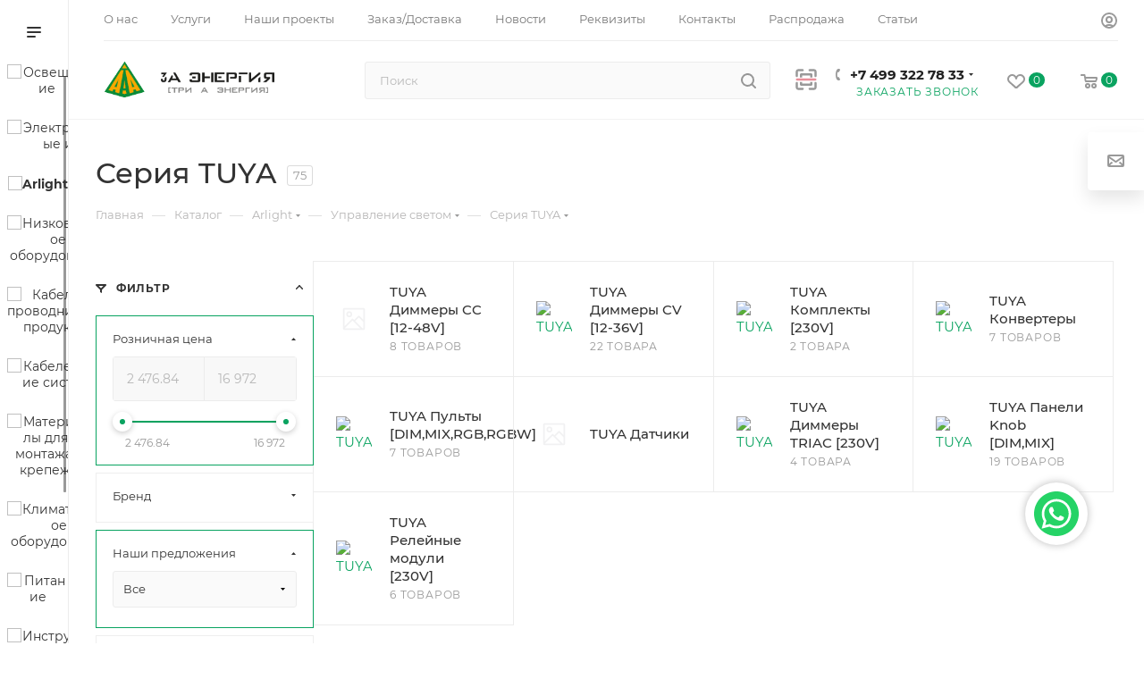

--- FILE ---
content_type: text/html; charset=UTF-8
request_url: https://3a.energy/catalog/arlight/upravlenie-svetom_2/seriya-tuya/
body_size: 77661
content:
<!DOCTYPE html>
<html xmlns="http://www.w3.org/1999/xhtml" xml:lang="ru" lang="ru"  >
<head><link rel="canonical" href="https://3a.energy/catalog/arlight/upravlenie-svetom_2/seriya-tuya/" /><link rel="next" href="https://3a.energy/catalog/arlight/upravlenie-svetom_2/seriya-tuya/?PAGEN_1=2" />
	<title>Управление светом Tuya — Умное освещение от Arlight</title>
	<meta name="viewport" content="initial-scale=1.0, width=device-width, maximum-scale=1" />
	<meta name="HandheldFriendly" content="true" />
	<meta name="yes" content="yes" />
	<meta name="apple-mobile-web-app-status-bar-style" content="black" />
	<meta name="SKYPE_TOOLBAR" content="SKYPE_TOOLBAR_PARSER_COMPATIBLE" />
<link rel="stylesheet" href="/barcode/hystmodal.min.css">
<!---->
	<meta http-equiv="Content-Type" content="text/html; charset=UTF-8" />
<meta name="keywords" content="управление светом, умное освещение, Tuya, Arlight управление светом, системы управления освещением, умный дом, управление через приложение" />
<meta name="description" content="Система управления светом Tuya от Arlight — это инновационные решения для умного дома. С помощью мобильных приложений вы сможете контролировать освещение, регулировать яркость и цветовую температуру, создавая комфортную атмосферу с максимальным удобством." />
<script data-skip-moving="true">(function(w, d, n) {var cl = "bx-core";var ht = d.documentElement;var htc = ht ? ht.className : undefined;if (htc === undefined || htc.indexOf(cl) !== -1){return;}var ua = n.userAgent;if (/(iPad;)|(iPhone;)/i.test(ua)){cl += " bx-ios";}else if (/Windows/i.test(ua)){cl += ' bx-win';}else if (/Macintosh/i.test(ua)){cl += " bx-mac";}else if (/Linux/i.test(ua) && !/Android/i.test(ua)){cl += " bx-linux";}else if (/Android/i.test(ua)){cl += " bx-android";}cl += (/(ipad|iphone|android|mobile|touch)/i.test(ua) ? " bx-touch" : " bx-no-touch");cl += w.devicePixelRatio && w.devicePixelRatio >= 2? " bx-retina": " bx-no-retina";if (/AppleWebKit/.test(ua)){cl += " bx-chrome";}else if (/Opera/.test(ua)){cl += " bx-opera";}else if (/Firefox/.test(ua)){cl += " bx-firefox";}ht.className = htc ? htc + " " + cl : cl;})(window, document, navigator);</script>

<link href="/bitrix/js/ui/design-tokens/dist/ui.design-tokens.min.css?171752469223463"  rel="stylesheet" />
<link href="/bitrix/js/ui/fonts/opensans/ui.font.opensans.min.css?16639118992320"  rel="stylesheet" />
<link href="/bitrix/js/main/popup/dist/main.popup.bundle.min.css?175135014428056"  rel="stylesheet" />
<link href="/bitrix/templates/aspro_max/components/bitrix/catalog/main_fixirovaniy/style.min.css?172164043945847"  rel="stylesheet" />
<link href="/bitrix/templates/aspro_max/components/bitrix/catalog.smart.filter/main_ajax/style.min.css?1695124539335"  rel="stylesheet" />
<link href="/bitrix/components/aspro/smartseo.content/templates/.default/style.css?169574295180"  rel="stylesheet" />
<link href="/bitrix/templates/aspro_max/components/bitrix/catalog.section/catalog_block/style.min.css?16951245412295"  rel="stylesheet" />
<link href="/bitrix/templates/aspro_max/css/bonus-system.min.css?16957429551535"  rel="stylesheet" />
<link href="/bitrix/templates/aspro_max/css/animation/animation_ext.css?16951245434934"  rel="stylesheet" />
<link href="/bitrix/templates/aspro_max/css/fonts/montserrat/css/montserrat.min.css?16951245435716"  data-template-style="true"  rel="stylesheet" />
<link href="/bitrix/templates/aspro_max/css/blocks/dark-light-theme.min.css?16951245432219"  data-template-style="true"  rel="stylesheet" />
<link href="/bitrix/templates/aspro_max/css/colored.min.css?17177525903705"  data-template-style="true"  rel="stylesheet" />
<link href="/bitrix/templates/aspro_max/vendor/css/bootstrap.min.css?169512454392469"  data-template-style="true"  rel="stylesheet" />
<link href="/bitrix/templates/aspro_max/css/styles.min.css?1717752590168430"  data-template-style="true"  rel="stylesheet" />
<link href="/bitrix/templates/aspro_max/css/blocks/blocks.min.css?170065355018915"  data-template-style="true"  rel="stylesheet" />
<link href="/bitrix/templates/aspro_max/css/blocks/common.blocks/counter-state/counter-state.min.css?1695743063305"  data-template-style="true"  rel="stylesheet" />
<link href="/bitrix/templates/aspro_max/css/menu.min.css?170065355072191"  data-template-style="true"  rel="stylesheet" />
<link href="/bitrix/templates/aspro_max/css/catalog.min.css?169574297314230"  data-template-style="true"  rel="stylesheet" />
<link href="/bitrix/templates/aspro_max/vendor/css/ripple.css?1695124543854"  data-template-style="true"  rel="stylesheet" />
<link href="/bitrix/templates/aspro_max/css/stores.min.css?16957429598771"  data-template-style="true"  rel="stylesheet" />
<link href="/bitrix/templates/aspro_max/css/yandex_map.css?17135247187689"  data-template-style="true"  rel="stylesheet" />
<link href="/bitrix/templates/aspro_max/css/header_fixed.min.css?16957429559972"  data-template-style="true"  rel="stylesheet" />
<link href="/bitrix/templates/aspro_max/ajax/ajax.min.css?1695124538247"  data-template-style="true"  rel="stylesheet" />
<link href="/bitrix/templates/aspro_max/css/searchtitle.min.css?17135247249454"  data-template-style="true"  rel="stylesheet" />
<link href="/bitrix/templates/aspro_max/css/blocks/line-block.min.css?16951245434730"  data-template-style="true"  rel="stylesheet" />
<link href="/bitrix/templates/aspro_max/components/bitrix/menu/left_catalog_icons/style.min.css?17006535508055"  data-template-style="true"  rel="stylesheet" />
<link href="/bitrix/templates/aspro_max/css/mega_menu.min.css?16957430581447"  data-template-style="true"  rel="stylesheet" />
<link href="/bitrix/templates/aspro_max/components/bitrix/breadcrumb/main/style.min.css?16957429661923"  data-template-style="true"  rel="stylesheet" />
<link href="/bitrix/templates/aspro_max/css/left_block_main_page.min.css?169574305819952"  data-template-style="true"  rel="stylesheet" />
<link href="/bitrix/templates/aspro_max/css/footer.min.css?169574295930980"  data-template-style="true"  rel="stylesheet" />
<link href="/bitrix/components/aspro/marketing.popup.max/templates/.default/style.min.css?17135247187500"  data-template-style="true"  rel="stylesheet" />
<link href="/bitrix/templates/aspro_max/css/header28.min.css?16951245431213"  data-template-style="true"  rel="stylesheet" />
<link href="/bitrix/templates/aspro_max/styles.css?175197968721811"  data-template-style="true"  rel="stylesheet" />
<link href="/bitrix/templates/aspro_max/template_styles.css?1751979687489066"  data-template-style="true"  rel="stylesheet" />
<link href="/bitrix/templates/aspro_max/css/header.min.css?170065355027495"  data-template-style="true"  rel="stylesheet" />
<link href="/bitrix/templates/aspro_max/css/media.min.css?1717752590157417"  data-template-style="true"  rel="stylesheet" />
<link href="/bitrix/templates/aspro_max/css/h1-medium.min.css?1695124543437"  data-template-style="true"  rel="stylesheet" />
<link href="/bitrix/templates/aspro_max/themes/8/theme.min.css?169574592151095"  data-template-style="true"  rel="stylesheet" />
<link href="/bitrix/templates/aspro_max/css/widths/width-3.min.css?16957430633480"  data-template-style="true"  rel="stylesheet" />
<link href="/bitrix/templates/aspro_max/css/fonts/font-10.min.css?1695124543867"  data-template-style="true"  rel="stylesheet" />
<link href="/bitrix/templates/aspro_max/css/custom.css?17594741184599"  data-template-style="true"  rel="stylesheet" />


<script type="extension/settings" data-extension="currency.currency-core">{"region":"ru"}</script>


<script data-skip-moving='true'>window['asproRecaptcha'] = {params: {'recaptchaColor':'','recaptchaLogoShow':'','recaptchaSize':'','recaptchaBadge':'','recaptchaLang':'ru'},key: '6Lc3OZ0rAAAAAJxrlrIW4DDIOch8MqJRZM4GHbFp',ver: '3'};</script>
<script data-skip-moving='true'>!function(win,doc,tag,func,obj){function realRenderRecaptchaById(id){var gCaptcha=doc.getElementById(id);if(gCaptcha&&!(gCaptcha.className.indexOf("g-recaptcha")<0)&&win.grecaptcha)if("3"==win[obj].ver)gCaptcha.innerHTML='<textarea class="g-recaptcha-response" style="display:none;resize:0;" name="g-recaptcha-response"></textarea>';else{if(gCaptcha.children.length)return;var tmp_id=grecaptcha.render(id,{sitekey:win[obj].key+"",theme:win[obj].params.recaptchaColor+"",size:win[obj].params.recaptchaSize+"",callback:"onCaptchaVerify"+win[obj].params.recaptchaSize,badge:win[obj].params.recaptchaBadge});$(gCaptcha).attr("data-widgetid",tmp_id)}}win.onLoadRenderRecaptcha=function(){var ids=[];for(var reCaptchaId in win[func].args)if(win[func].args.hasOwnProperty(reCaptchaId)){var id=win[func].args[reCaptchaId][0];-1==ids.indexOf(id)&&(ids.push(id),realRenderRecaptchaById(id))}win[func]=function(id){realRenderRecaptchaById(id)}},win[func]=win[func]||function(){var d,s,id,js;win[func].args=win[func].args||[],win[func].args.push(arguments),s=tag,id="recaptchaApiLoader",(d=doc).getElementById(id)||((js=d.createElement(s)).id=id,js.src="//www.google.com/recaptcha/api.js?hl="+win[obj].params.recaptchaLang+"&onload=onLoadRenderRecaptcha&render="+("3"==win[obj].ver?win[obj].key:"explicit"),d.head.appendChild(js))}}(window,document,"script","renderRecaptchaById","asproRecaptcha");</script>
<script data-skip-moving='true'>!function(){function d(a){for(var e=a;e;)if("form"===(e=e.parentNode).nodeName.toLowerCase())return e;return null}function i(a){var e=[],t=null,n=!1;void 0!==a&&(n=null!==a),t=n?a.getElementsByTagName("input"):document.getElementsByName("captcha_word");for(var r=0;r<t.length;r++)"captcha_word"===t[r].name&&e.push(t[r]);return e}function l(a){for(var e=[],t=a.getElementsByTagName("img"),n=0;n<t.length;n++)!/\/bitrix\/tools\/captcha.php\?(captcha_code|captcha_sid)=[^>]*?/i.test(t[n].src)&&"captcha"!==t[n].id||e.push(t[n]);return e}function h(a){var e="recaptcha-dynamic-"+(new Date).getTime();if(null!==document.getElementById(e)){for(var t=null;t=Math.floor(65535*Math.random()),null!==document.getElementById(e+t););e+=t}var n=document.createElement("div");n.id=e,n.className="g-recaptcha",n.attributes["data-sitekey"]=window.asproRecaptcha.key,a.parentNode&&(a.parentNode.className+=" recaptcha_text",a.parentNode.replaceChild(n,a)),"3"==window.asproRecaptcha.ver&&(a.closest(".captcha-row").style.display="none"),renderRecaptchaById(e)}function a(){for(var a,e,t,n,r=function(){var a=i(null);if(0===a.length)return[];for(var e=[],t=0;t<a.length;t++){var n=d(a[t]);null!==n&&e.push(n)}return e}(),c=0;c<r.length;c++){var o=r[c],p=i(o);if(0!==p.length){var s=l(o);if(0!==s.length){for(a=0;a<p.length;a++)h(p[a]);for(a=0;a<s.length;a++)t=s[a],n="[data-uri]",t.attributes.src=n,t.style.display="none","src"in t&&(t.parentNode&&-1===t.parentNode.className.indexOf("recaptcha_tmp_img")&&(t.parentNode.className+=" recaptcha_tmp_img"),t.src=n);e=o,"function"==typeof $&&$(e).find(".captcha-row label > span").length&&$(e).find(".captcha-row label > span").html(BX.message("RECAPTCHA_TEXT")+' <span class="star">*</span>')}}}}document.addEventListener?document.addEventListener("DOMNodeInserted",function(){try{return(function(){if("undefined"!=typeof renderRecaptchaById)for(var a=document.getElementsByClassName("g-recaptcha"),e=0;e<a.length;e++){var t=a[e];if(0===t.innerHTML.length){var n=t.id;if("string"==typeof n&&0!==n.length){if("3"==window.asproRecaptcha.ver)t.closest(".captcha-row").style.display="none";else if("function"==typeof $){var r=$(t).closest(".captcha-row");r.length&&(r.addClass(window.asproRecaptcha.params.recaptchaSize+" logo_captcha_"+window.asproRecaptcha.params.recaptchaLogoShow+" "+window.asproRecaptcha.params.recaptchaBadge),r.find(".captcha_image").addClass("recaptcha_tmp_img"),r.find(".captcha_input").addClass("recaptcha_text"),"invisible"!==window.asproRecaptcha.params.recaptchaSize&&(r.find("input.recaptcha").length||$('<input type="text" class="recaptcha" value="" />').appendTo(r)))}renderRecaptchaById(n)}}}}(),window.renderRecaptchaById&&window.asproRecaptcha&&window.asproRecaptcha.key)?(a(),!0):(console.error("Bad captcha keys or module error"),!0)}catch(a){return console.error(a),!0}},!1):console.warn("Your browser does not support dynamic ReCaptcha replacement")}();</script>
<link href="/bitrix/templates/aspro_max/css/critical.min.css?169574295024" data-skip-moving="true" rel="stylesheet">
<meta name="theme-color" content="#0aa360">
<style>:root{--theme-base-color: #0aa360;--theme-base-opacity-color: #0aa3601a;--theme-base-color-hue:154;--theme-base-color-saturation:88%;--theme-base-color-lightness:34%;}</style>
<style>html {--theme-page-width: 1348px;--theme-page-width-padding: 30px}</style>
<script data-skip-moving="true">window.lazySizesConfig = window.lazySizesConfig || {};lazySizesConfig.loadMode = 1;lazySizesConfig.expand = 200;lazySizesConfig.expFactor = 1;lazySizesConfig.hFac = 0.1;window.lazySizesConfig.lazyClass = "lazy";</script>
<script src="/bitrix/templates/aspro_max/js/ls.unveilhooks.min.js" data-skip-moving="true" defer></script>
<script src="/bitrix/templates/aspro_max/js/lazysizes.min.js" data-skip-moving="true" defer></script>
<link href="/bitrix/templates/aspro_max/css/print.min.css?169574296621755" data-template-style="true" rel="stylesheet" media="print">
					<script data-skip-moving="true" src="/bitrix/js/main/jquery/jquery-2.2.4.min.js"></script>
					<script data-skip-moving="true" src="/bitrix/templates/aspro_max/js/speed.min.js?=1695742959"></script>
<link rel="shortcut icon" href="/favicon.ico" type="image/x-icon" />
<link rel="apple-touch-icon" sizes="180x180" href="/upload/CMax/df8/h1wx4g24qxafyrp8plkm3jsad4006rm0.ico" />

	<style>
#fast_view_item .analogs
{
padding: 30px;
padding-bottom: 100px
}
#fast_view_item .analogs .fast_view_button
	{
display: none
}
.fast_view_frame.popup {
    height: calc(100% - 60px);
}
@media (min-width: 1641px) {
body .wrapper_inner, body .maxwidth-theme  {
    max-width: 100% !important;
}
.section-compact-list .col-lg-3
{
      flex: 1 0 20%;
max-width: 20% /* Изменяем ширину колонок для больших экранов */
	}
    body .catalog_block.items .item_block.item {
      flex: 1 0 20%;
max-width: 20% /* Изменяем ширину колонок для больших экранов */
    }
#fast_view_item .analogs .item_block.item
{
min-width: calc(960px/3 - 23px)
	}
  }
@media (min-width: 2000px) {
	body .wrapper_inner, body .maxwidth-theme  {
    max-width: 100% !important;
}
.section-compact-list .col-lg-3
{
      flex: 1 0 calc(100%/6);
max-width: calc(100%/6); /* Изменяем ширину колонок для больших экранов */
	}
    body .catalog_block.items .item_block.item {
      flex: 1 0 calc(100%/6);
max-width: calc(100%/6); /* Изменяем ширину колонок для больших экранов */
    }
#fast_view_item .analogs .item_block.item
{
min-width: calc(960px/3 - 23px)
	}
  }
</style>

<meta property="og:image" content="https://3a.energy/upload/iblock/8aa/wlwjvwgvffny0mfepcl1jiyclsjd2uur.jpeg" />
<link rel="image_src" href="https://3a.energy/upload/iblock/8aa/wlwjvwgvffny0mfepcl1jiyclsjd2uur.jpeg"  />
<meta property="og:title" content="Серия TUYA – Купить в «3А Энергия»" />
<meta property="og:type" content="website" />
<meta property="og:url" content="https://3a.energy/catalog/arlight/upravlenie-svetom_2/seriya-tuya/" />
<meta property="og:description" content="Известный своей надёжность бренд Arlight можно купить в магазине «3А Энергия». У нас собран полный каталог товаров от поставщика по отличным ценам!" />
<script src="/bitrix/templates/aspro_max/js/fetch/bottom_panel.min.js?1713524718554" data-skip-moving="true" defer=""></script>


		<style>html {--fixed-header:80px;}</style>	<meta name="google-site-verification" content="kZjYvXy2jWU76VQZLQzZAcTLdJODSGeT1Be-n0rFr9I" />
<style>
    .side-block, .side-news, .sticky-sidebar__inner .menu_top_block.catalog_block
    {
        display: none !important
    }
</style>

<style>
.marketplaces_footer
{
  margin-bottom: 32px;
}
.marketplaces_footer-title
{
  color: #FFF;
  font-size: 16px;
  font-style: normal;
  font-weight: 400;
  line-height: 16px;
  margin-bottom: 14px;
}
.marketplaces_footer-links
{
  display: flex;
  gap: 16px;
}
.marketplaces_footer-links a
{
  display: block;
  width: 50px;
  height: 50px;
}
@media (max-width: 991px)
{
  .marketplaces_footer
  {
    margin-top: 20px;
  }
  .marketplaces_footer-links {
    justify-content: center;
}
}
</style>
<style>
</style>
<style>
</style>
<style>
.sticky-sidebar__inner {
    position: static !important;
    transform: translate3d(0,0,0) !important;
}

@media (max-width: 365px) {
    #mobileheader .wrap_icon {
        padding-right: 5px;
        padding-left: 5px;
    }
}
</style>
</head>
<body class=" site_s1  sticky_menu fill_bg_n catalog-delayed-btn-Y theme-light" id="main" data-site="/">
			
	<div id="panel"></div>
	
				<!--'start_frame_cache_basketitems-component-block'-->												<div id="ajax_basket"></div>
					<!--'end_frame_cache_basketitems-component-block'-->								<div class="cd-modal-bg"></div>
		<script data-skip-moving="true">var solutionName = 'arMaxOptions';</script>
		<script src="/bitrix/templates/aspro_max/js/setTheme.php?site_id=s1&site_dir=/" data-skip-moving="true"></script>
				<div class="wrapper1  header_bgcolored long_header2 wides_menu smalls big_header sticky_menu sm with_left_block  catalog_page basket_normal basket_fill_WHITE side_LEFT block_side_NORMAL catalog_icons_Y banner_auto with_fast_view mheader-v1 header-v7 header-font-lower_N regions_N title_position_LEFT footer-v7 front-vindex1 mfixed_Y mfixed_view_scroll_top title-v3 lazy_Y with_phones compact-catalog dark-hover-overlay normal-catalog-img landing-normal big-banners-mobile-normal bottom-icons-panel-N compact-breadcrumbs-N catalog-delayed-btn-Y  ">

<div class="mega_fixed_menu scrollblock">
	<div class="maxwidth-theme">
		<svg class="svg svg-close" width="14" height="14" viewBox="0 0 14 14">
		  <path data-name="Rounded Rectangle 568 copy 16" d="M1009.4,953l5.32,5.315a0.987,0.987,0,0,1,0,1.4,1,1,0,0,1-1.41,0L1008,954.4l-5.32,5.315a0.991,0.991,0,0,1-1.4-1.4L1006.6,953l-5.32-5.315a0.991,0.991,0,0,1,1.4-1.4l5.32,5.315,5.31-5.315a1,1,0,0,1,1.41,0,0.987,0.987,0,0,1,0,1.4Z" transform="translate(-1001 -946)"></path>
		</svg>
		<i class="svg svg-close mask arrow"></i>
		<div class="row">
			<div class="col-md-9">
				<div class="left_menu_block">
					<div class="logo_block flexbox flexbox--row align-items-normal">
						<div class="logo">
							<a href="/"><img src="/upload/CMax/ad4/1skhuyt6ug5pizm4qwpyixuvqrlqf33m.png" alt="3a.energy" title="3a.energy" data-src="" /></a>						</div>
						<div class="top-description addr">
													</div>
					</div>
					<div class="search_block">
						<div class="search_wrap">
							<div class="search-block">
									<div class="search-wrapper">
		<div id="title-search_mega_menu">
			<form action="/catalog/" class="search">
				<div class="search-input-div">
					<input class="search-input" id="title-search-input_mega_menu" type="text" name="q" value="" placeholder="Поиск" size="20" maxlength="50" autocomplete="off" />
				</div>
				<div class="search-button-div">
					<button class="btn btn-search" type="submit" name="s" value="Найти"><i class="svg search2  inline " aria-hidden="true"><svg width="17" height="17" ><use xlink:href="/bitrix/templates/aspro_max/images/svg/header_icons_srite.svg#search"></use></svg></i></button>
					
					<span class="close-block inline-search-hide"><span class="svg svg-close close-icons"></span></span>
				</div>
			</form>
		</div>
	</div>
							</div>
						</div>
					</div>
										<!-- noindex -->

	<div class="burger_menu_wrapper">
		
			<div class="top_link_wrapper">
				<div class="menu-item dropdown catalog wide_menu   active">
					<div class="wrap">
						<a class="dropdown-toggle" href="/catalog/">
							<div class="link-title color-theme-hover">
																	<i class="svg inline  svg-inline-icon_catalog" aria-hidden="true" ><svg xmlns="http://www.w3.org/2000/svg" width="10" height="10" viewBox="0 0 10 10"><path  data-name="Rounded Rectangle 969 copy 7" class="cls-1" d="M644,76a1,1,0,1,1-1,1A1,1,0,0,1,644,76Zm4,0a1,1,0,1,1-1,1A1,1,0,0,1,648,76Zm4,0a1,1,0,1,1-1,1A1,1,0,0,1,652,76Zm-8,4a1,1,0,1,1-1,1A1,1,0,0,1,644,80Zm4,0a1,1,0,1,1-1,1A1,1,0,0,1,648,80Zm4,0a1,1,0,1,1-1,1A1,1,0,0,1,652,80Zm-8,4a1,1,0,1,1-1,1A1,1,0,0,1,644,84Zm4,0a1,1,0,1,1-1,1A1,1,0,0,1,648,84Zm4,0a1,1,0,1,1-1,1A1,1,0,0,1,652,84Z" transform="translate(-643 -76)"/></svg></i>																Каталог							</div>
						</a>
													<span class="tail"></span>
							<div class="burger-dropdown-menu row">
								<div class="menu-wrapper" >
									
																														<div class="col-md-4 dropdown-submenu  has_img">
																						<a href="/catalog/osveshchenie/" class="color-theme-hover" title="Освещение">
												<span class="name option-font-bold">Освещение</span>
											</a>
																								<div class="burger-dropdown-menu toggle_menu">
																																									<div class="menu-item   ">
															<a href="/catalog/osveshchenie/aksessuary-i-komplektuyushchie/" title="Аксессуары и комплектующие">
																<span class="name color-theme-hover">Аксессуары и комплектующие</span>
															</a>
																													</div>
																																									<div class="menu-item   ">
															<a href="/catalog/osveshchenie/girlyandy-i-prazdnichnoe-osveshchenie/" title="Гирлянды и праздничное освещение">
																<span class="name color-theme-hover">Гирлянды и праздничное освещение</span>
															</a>
																													</div>
																																									<div class="menu-item   ">
															<a href="/catalog/osveshchenie/lampy/" title="Лампы">
																<span class="name color-theme-hover">Лампы</span>
															</a>
																													</div>
																																									<div class="menu-item   ">
															<a href="/catalog/osveshchenie/lyustry/" title="Люстры">
																<span class="name color-theme-hover">Люстры</span>
															</a>
																													</div>
																																									<div class="menu-item   ">
															<a href="/catalog/osveshchenie/svetilniki/" title="Светильники">
																<span class="name color-theme-hover">Светильники</span>
															</a>
																													</div>
																																									<div class="menu-item   ">
															<a href="/catalog/osveshchenie/fonari/" title="Фонари">
																<span class="name color-theme-hover">Фонари</span>
															</a>
																													</div>
																																									<div class="menu-item   ">
															<a href="/catalog/osveshchenie/svetodiodnye-ekrany-begushchie-stroki/" title="Светодиодные экраны, бегущие строки">
																<span class="name color-theme-hover">Светодиодные экраны, бегущие строки</span>
															</a>
																													</div>
																																									<div class="menu-item   ">
															<a href="/catalog/osveshchenie/svetodiodnye-lenty-i-komplektuyushchie/" title="Светодиодные ленты и комплектующие">
																<span class="name color-theme-hover">Светодиодные ленты и комплектующие</span>
															</a>
																													</div>
																									</div>
																					</div>
									
																														<div class="col-md-4 dropdown-submenu  has_img">
																						<a href="/catalog/elektroustanovochnye-izdeliya/" class="color-theme-hover" title="Электроустановочные изделия">
												<span class="name option-font-bold">Электроустановочные изделия</span>
											</a>
																								<div class="burger-dropdown-menu toggle_menu">
																																									<div class="menu-item   ">
															<a href="/catalog/elektroustanovochnye-izdeliya/vilki-troyniki-kolodki/" title="Вилки, тройники, колодки">
																<span class="name color-theme-hover">Вилки, тройники, колодки</span>
															</a>
																													</div>
																																									<div class="menu-item   ">
															<a href="/catalog/elektroustanovochnye-izdeliya/vyklyuchateli-rozetki-dimmery-datchiki/" title="Выключатели, розетки, диммеры, датчики">
																<span class="name color-theme-hover">Выключатели, розетки, диммеры, датчики</span>
															</a>
																													</div>
																																									<div class="menu-item   ">
															<a href="/catalog/elektroustanovochnye-izdeliya/perekhodniki-tv-setevye-razemy-splittery/" title="Переходники ТВ, сетевые разъемы, сплиттеры">
																<span class="name color-theme-hover">Переходники ТВ, сетевые разъемы, сплиттеры</span>
															</a>
																													</div>
																																									<div class="menu-item   ">
															<a href="/catalog/elektroustanovochnye-izdeliya/udliniteli-setevye-filtry/" title="Удлинители, Сетевые фильтры">
																<span class="name color-theme-hover">Удлинители, Сетевые фильтры</span>
															</a>
																													</div>
																																									<div class="menu-item   ">
															<a href="/catalog/elektroustanovochnye-izdeliya/ustanovochnye-i-montazhnye-korobki/" title="Установочные и монтажные коробки">
																<span class="name color-theme-hover">Установочные и монтажные коробки</span>
															</a>
																													</div>
																																									<div class="menu-item   ">
															<a href="/catalog/elektroustanovochnye-izdeliya/ustroystva-v-rozetku/" title="Устройства в розетку">
																<span class="name color-theme-hover">Устройства в розетку</span>
															</a>
																													</div>
																																									<div class="menu-item   ">
															<a href="/catalog/elektroustanovochnye-izdeliya/zvonki/" title="Звонки">
																<span class="name color-theme-hover">Звонки</span>
															</a>
																													</div>
																									</div>
																					</div>
									
																														<div class="col-md-4 dropdown-submenu active has_img">
																						<a href="/catalog/arlight/" class="color-theme-hover" title="Arlight">
												<span class="name option-font-bold">Arlight</span>
											</a>
																								<div class="burger-dropdown-menu toggle_menu">
																																									<div class="menu-item   ">
															<a href="/catalog/arlight/sale_1/" title="SALE">
																<span class="name color-theme-hover">SALE</span>
															</a>
																													</div>
																																									<div class="menu-item   ">
															<a href="/catalog/arlight/alyuminievye-profili/" title="Алюминиевые профили">
																<span class="name color-theme-hover">Алюминиевые профили</span>
															</a>
																													</div>
																																									<div class="menu-item   ">
															<a href="/catalog/arlight/bloki-pitaniya/" title="Блоки питания">
																<span class="name color-theme-hover">Блоки питания</span>
															</a>
																													</div>
																																									<div class="menu-item   ">
															<a href="/catalog/arlight/gibkiy-neon/" title="Гибкий неон">
																<span class="name color-theme-hover">Гибкий неон</span>
															</a>
																													</div>
																																									<div class="menu-item   ">
															<a href="/catalog/arlight/kabelnaya-produktsiya/" title="Кабельная продукция">
																<span class="name color-theme-hover">Кабельная продукция</span>
															</a>
																													</div>
																																									<div class="menu-item   ">
															<a href="/catalog/arlight/naruzhnoe-osveshchenie/" title="Наружное освещение">
																<span class="name color-theme-hover">Наружное освещение</span>
															</a>
																													</div>
																																									<div class="menu-item   ">
															<a href="/catalog/arlight/reklamnye-materialy/" title="Рекламные материалы">
																<span class="name color-theme-hover">Рекламные материалы</span>
															</a>
																													</div>
																																									<div class="menu-item   ">
															<a href="/catalog/arlight/svetodiodnye-lenty_2/" title="Светодиодные ленты">
																<span class="name color-theme-hover">Светодиодные ленты</span>
															</a>
																													</div>
																																									<div class="menu-item   ">
															<a href="/catalog/arlight/svetodiodnye-svetilniki_1/" title="Светодиодные светильники">
																<span class="name color-theme-hover">Светодиодные светильники</span>
															</a>
																													</div>
																																									<div class="menu-item   ">
															<a href="/catalog/arlight/svetodiodnyy-dekor_1/" title="Светодиодный декор">
																<span class="name color-theme-hover">Светодиодный декор</span>
															</a>
																													</div>
																																									<div class="menu-item collapsed  ">
															<a href="/catalog/arlight/svetodiody-i-moduli/" title="Светодиоды и Модули">
																<span class="name color-theme-hover">Светодиоды и Модули</span>
															</a>
																													</div>
																																									<div class="menu-item collapsed  active">
															<a href="/catalog/arlight/upravlenie-svetom_2/" title="Управление светом">
																<span class="name color-theme-hover">Управление светом</span>
															</a>
																													</div>
																																									<div class="menu-item collapsed  ">
															<a href="/catalog/arlight/sistemy-osveshcheniya/" title="Системы освещения">
																<span class="name color-theme-hover">Системы освещения</span>
															</a>
																													</div>
																									</div>
																					</div>
									
																														<div class="col-md-4 dropdown-submenu  has_img">
																						<a href="/catalog/nizkovoltnoe-oborudovanie/" class="color-theme-hover" title="Низковольтное оборудование">
												<span class="name option-font-bold">Низковольтное оборудование</span>
											</a>
																								<div class="burger-dropdown-menu toggle_menu">
																																									<div class="menu-item   ">
															<a href="/catalog/nizkovoltnoe-oborudovanie/zazemlenie/" title="Заземление">
																<span class="name color-theme-hover">Заземление</span>
															</a>
																													</div>
																																									<div class="menu-item   ">
															<a href="/catalog/nizkovoltnoe-oborudovanie/klemmy-bloki-i-komplektuyushchie/" title="Клеммы, блоки и комплектующие">
																<span class="name color-theme-hover">Клеммы, блоки и комплектующие</span>
															</a>
																													</div>
																																									<div class="menu-item   ">
															<a href="/catalog/nizkovoltnoe-oborudovanie/modulnye-ustroystva/" title="Модульные Устройства">
																<span class="name color-theme-hover">Модульные Устройства</span>
															</a>
																													</div>
																																									<div class="menu-item   ">
															<a href="/catalog/nizkovoltnoe-oborudovanie/raspredelitelnye-shchity-shkafy-boksy/" title="Распределительные Щиты, Шкафы, Боксы">
																<span class="name color-theme-hover">Распределительные Щиты, Шкафы, Боксы</span>
															</a>
																													</div>
																																									<div class="menu-item   ">
															<a href="/catalog/nizkovoltnoe-oborudovanie/stabilizatory/" title="Стабилизаторы">
																<span class="name color-theme-hover">Стабилизаторы</span>
															</a>
																													</div>
																																									<div class="menu-item   ">
															<a href="/catalog/nizkovoltnoe-oborudovanie/rele-napryazheniya/" title="Реле напряжения">
																<span class="name color-theme-hover">Реле напряжения</span>
															</a>
																													</div>
																																									<div class="menu-item   ">
															<a href="/catalog/nizkovoltnoe-oborudovanie/schyetchiki-elektroenergii/" title="Счётчики электроэнергии">
																<span class="name color-theme-hover">Счётчики электроэнергии</span>
															</a>
																													</div>
																									</div>
																					</div>
									
																														<div class="col-md-4 dropdown-submenu  has_img">
																						<a href="/catalog/kabelno-provodnikovaya-produktsiya/" class="color-theme-hover" title="Кабельно-проводниковая продукция">
												<span class="name option-font-bold">Кабельно-проводниковая продукция</span>
											</a>
																								<div class="burger-dropdown-menu toggle_menu">
																																									<div class="menu-item   ">
															<a href="/catalog/kabelno-provodnikovaya-produktsiya/aksessuary-dlya-kabelya/" title="Аксессуары для кабеля">
																<span class="name color-theme-hover">Аксессуары для кабеля</span>
															</a>
																													</div>
																																									<div class="menu-item   ">
															<a href="/catalog/kabelno-provodnikovaya-produktsiya/kabeli-i-provoda-odnozhilnye/" title="Кабели и провода одножильные">
																<span class="name color-theme-hover">Кабели и провода одножильные</span>
															</a>
																													</div>
																																									<div class="menu-item   ">
															<a href="/catalog/kabelno-provodnikovaya-produktsiya/kabeli-i-provoda-silovye/" title="Кабели и провода силовые">
																<span class="name color-theme-hover">Кабели и провода силовые</span>
															</a>
																													</div>
																																									<div class="menu-item   ">
															<a href="/catalog/kabelno-provodnikovaya-produktsiya/kabeli-svyazi-i-peredachi-dannykh/" title="Кабели связи и передачи данных">
																<span class="name color-theme-hover">Кабели связи и передачи данных</span>
															</a>
																													</div>
																																									<div class="menu-item   ">
															<a href="/catalog/kabelno-provodnikovaya-produktsiya/kabelya-spetsialnogo-naznacheniya/" title="Кабеля специального назначения">
																<span class="name color-theme-hover">Кабеля специального назначения</span>
															</a>
																													</div>
																																									<div class="menu-item   ">
															<a href="/catalog/kabelno-provodnikovaya-produktsiya/montazhnye-kabeli-i-provoda/" title="Монтажные кабели и провода">
																<span class="name color-theme-hover">Монтажные кабели и провода</span>
															</a>
																													</div>
																									</div>
																					</div>
									
																														<div class="col-md-4 dropdown-submenu  has_img">
																						<a href="/catalog/kabelenesushchie-sistemy/" class="color-theme-hover" title="Кабеленесущие системы">
												<span class="name option-font-bold">Кабеленесущие системы</span>
											</a>
																								<div class="burger-dropdown-menu toggle_menu">
																																									<div class="menu-item   ">
															<a href="/catalog/kabelenesushchie-sistemy/gofrirovannye-truby/" title="Гофрированные трубы">
																<span class="name color-theme-hover">Гофрированные трубы</span>
															</a>
																													</div>
																																									<div class="menu-item   ">
															<a href="/catalog/kabelenesushchie-sistemy/kabel-kanaly/" title="Кабель каналы">
																<span class="name color-theme-hover">Кабель каналы</span>
															</a>
																													</div>
																																									<div class="menu-item   ">
															<a href="/catalog/kabelenesushchie-sistemy/lotki-metallicheskie/" title="Лотки металлические">
																<span class="name color-theme-hover">Лотки металлические</span>
															</a>
																													</div>
																																									<div class="menu-item   ">
															<a href="/catalog/kabelenesushchie-sistemy/metallorukava/" title="Металлорукава">
																<span class="name color-theme-hover">Металлорукава</span>
															</a>
																													</div>
																																									<div class="menu-item   ">
															<a href="/catalog/kabelenesushchie-sistemy/tekhnicheskie-truby/" title="Технические трубы">
																<span class="name color-theme-hover">Технические трубы</span>
															</a>
																													</div>
																																									<div class="menu-item   ">
															<a href="/catalog/kabelenesushchie-sistemy/furnitura-dlya-kabelnoy-prokladki/" title="Фурнитура для кабельной прокладки">
																<span class="name color-theme-hover">Фурнитура для кабельной прокладки</span>
															</a>
																													</div>
																									</div>
																					</div>
									
																														<div class="col-md-4 dropdown-submenu  has_img">
																						<a href="/catalog/materialy-dlya-montazha-krepezh/" class="color-theme-hover" title="Материалы для монтажа, крепеж">
												<span class="name option-font-bold">Материалы для монтажа, крепеж</span>
											</a>
																								<div class="burger-dropdown-menu toggle_menu">
																																									<div class="menu-item   ">
															<a href="/catalog/materialy-dlya-montazha-krepezh/germetik-kley-smazochnye-materialy/" title="Герметик, клей, смазочные материалы">
																<span class="name color-theme-hover">Герметик, клей, смазочные материалы</span>
															</a>
																													</div>
																																									<div class="menu-item   ">
															<a href="/catalog/materialy-dlya-montazha-krepezh/zashchitnye-sredstva/" title="Защитные средства">
																<span class="name color-theme-hover">Защитные средства</span>
															</a>
																													</div>
																																									<div class="menu-item   ">
															<a href="/catalog/materialy-dlya-montazha-krepezh/izolenta-skotch/" title="Изолента, скотч">
																<span class="name color-theme-hover">Изолента, скотч</span>
															</a>
																													</div>
																																									<div class="menu-item   ">
															<a href="/catalog/materialy-dlya-montazha-krepezh/krepezh/" title="Крепеж">
																<span class="name color-theme-hover">Крепеж</span>
															</a>
																													</div>
																																									<div class="menu-item   ">
															<a href="/catalog/materialy-dlya-montazha-krepezh/mufty-kabelnye/" title="Муфты кабельные">
																<span class="name color-theme-hover">Муфты кабельные</span>
															</a>
																													</div>
																																									<div class="menu-item   ">
															<a href="/catalog/materialy-dlya-montazha-krepezh/nakonechniki-kabelnye/" title="Наконечники кабельные">
																<span class="name color-theme-hover">Наконечники кабельные</span>
															</a>
																													</div>
																																									<div class="menu-item   ">
															<a href="/catalog/materialy-dlya-montazha-krepezh/termousazhivaemye-trubki/" title="Термоусаживаемые трубки">
																<span class="name color-theme-hover">Термоусаживаемые трубки</span>
															</a>
																													</div>
																																									<div class="menu-item   ">
															<a href="/catalog/materialy-dlya-montazha-krepezh/khomuty/" title="Хомуты">
																<span class="name color-theme-hover">Хомуты</span>
															</a>
																													</div>
																									</div>
																					</div>
									
																														<div class="col-md-4 dropdown-submenu  has_img">
																						<a href="/catalog/klimaticheskoe-oborudovanie/" class="color-theme-hover" title="Климатическое оборудование">
												<span class="name option-font-bold">Климатическое оборудование</span>
											</a>
																								<div class="burger-dropdown-menu toggle_menu">
																																									<div class="menu-item   ">
															<a href="/catalog/klimaticheskoe-oborudovanie/ventilyatsiya/" title="Вентиляция">
																<span class="name color-theme-hover">Вентиляция</span>
															</a>
																													</div>
																																									<div class="menu-item   ">
															<a href="/catalog/klimaticheskoe-oborudovanie/vodonagrevateli/" title="Водонагреватели">
																<span class="name color-theme-hover">Водонагреватели</span>
															</a>
																													</div>
																																									<div class="menu-item   ">
															<a href="/catalog/klimaticheskoe-oborudovanie/komplektuyushchie-dlya-klimaticheskogo-oborudovaniya/" title="Комплектующие для климатического оборудования">
																<span class="name color-theme-hover">Комплектующие для климатического оборудования</span>
															</a>
																													</div>
																																									<div class="menu-item   ">
															<a href="/catalog/klimaticheskoe-oborudovanie/obogrevateli-i-konvektory/" title="Обогреватели и конвекторы">
																<span class="name color-theme-hover">Обогреватели и конвекторы</span>
															</a>
																													</div>
																																									<div class="menu-item   ">
															<a href="/catalog/klimaticheskoe-oborudovanie/radiatory/" title="Радиаторы">
																<span class="name color-theme-hover">Радиаторы</span>
															</a>
																													</div>
																																									<div class="menu-item   ">
															<a href="/catalog/klimaticheskoe-oborudovanie/teploventilyatory-i-teplovye-zavesy/" title="Тепловентиляторы и тепловые завесы">
																<span class="name color-theme-hover">Тепловентиляторы и тепловые завесы</span>
															</a>
																													</div>
																																									<div class="menu-item   ">
															<a href="/catalog/klimaticheskoe-oborudovanie/teplovye-pushki/" title="Тепловые пушки">
																<span class="name color-theme-hover">Тепловые пушки</span>
															</a>
																													</div>
																																									<div class="menu-item   ">
															<a href="/catalog/klimaticheskoe-oborudovanie/teplyy-pol-i-greyushchiy-kabel/" title="Теплый пол и греющий кабель">
																<span class="name color-theme-hover">Теплый пол и греющий кабель</span>
															</a>
																													</div>
																																									<div class="menu-item   ">
															<a href="/catalog/klimaticheskoe-oborudovanie/termoregulyatory/" title="Терморегуляторы">
																<span class="name color-theme-hover">Терморегуляторы</span>
															</a>
																													</div>
																									</div>
																					</div>
									
																														<div class="col-md-4 dropdown-submenu  has_img">
																						<a href="/catalog/pitanie/" class="color-theme-hover" title="Питание">
												<span class="name option-font-bold">Питание</span>
											</a>
																								<div class="burger-dropdown-menu toggle_menu">
																																									<div class="menu-item   ">
															<a href="/catalog/pitanie/akkumulyatory/" title="Аккумуляторы">
																<span class="name color-theme-hover">Аккумуляторы</span>
															</a>
																													</div>
																																									<div class="menu-item   ">
															<a href="/catalog/pitanie/batareyki/" title="Батарейки">
																<span class="name color-theme-hover">Батарейки</span>
															</a>
																													</div>
																																									<div class="menu-item   ">
															<a href="/catalog/pitanie/zaryadnye-ustroystva/" title="Зарядные устройства">
																<span class="name color-theme-hover">Зарядные устройства</span>
															</a>
																													</div>
																									</div>
																					</div>
									
																														<div class="col-md-4 dropdown-submenu  has_img">
																						<a href="/catalog/instrument-i-oborudovanie/" class="color-theme-hover" title="Инструмент и оборудование">
												<span class="name option-font-bold">Инструмент и оборудование</span>
											</a>
																								<div class="burger-dropdown-menu toggle_menu">
																																									<div class="menu-item   ">
															<a href="/catalog/instrument-i-oborudovanie/generatory/" title="Генераторы">
																<span class="name color-theme-hover">Генераторы</span>
															</a>
																													</div>
																																									<div class="menu-item   ">
															<a href="/catalog/instrument-i-oborudovanie/ibp-istochnik-bespereboynogo-pitaniya/" title="ИБП (Источник бесперебойного питания)">
																<span class="name color-theme-hover">ИБП (Источник бесперебойного питания)</span>
															</a>
																													</div>
																																									<div class="menu-item   ">
															<a href="/catalog/instrument-i-oborudovanie/izmeritelnye-pribory/" title="Измерительные приборы">
																<span class="name color-theme-hover">Измерительные приборы</span>
															</a>
																													</div>
																																									<div class="menu-item   ">
															<a href="/catalog/instrument-i-oborudovanie/komplektuyushchie-dlya-instrumenta/" title="Комплектующие для инструмента">
																<span class="name color-theme-hover">Комплектующие для инструмента</span>
															</a>
																													</div>
																																									<div class="menu-item   ">
															<a href="/catalog/instrument-i-oborudovanie/ruchnoy-instrument/" title="Ручной инструмент">
																<span class="name color-theme-hover">Ручной инструмент</span>
															</a>
																													</div>
																																									<div class="menu-item   ">
															<a href="/catalog/instrument-i-oborudovanie/svarochnoe-oborudovanie/" title="Сварочное оборудование">
																<span class="name color-theme-hover">Сварочное оборудование</span>
															</a>
																													</div>
																																									<div class="menu-item   ">
															<a href="/catalog/instrument-i-oborudovanie/elektroinstrument/" title="Электроинструмент">
																<span class="name color-theme-hover">Электроинструмент</span>
															</a>
																													</div>
																									</div>
																					</div>
									
																														<div class="col-md-4 dropdown-submenu  has_img">
																						<a href="/catalog/avtomatizatsiya-inzhenernykh-sistem/" class="color-theme-hover" title="Автоматизация инженерных систем">
												<span class="name option-font-bold">Автоматизация инженерных систем</span>
											</a>
																								<div class="burger-dropdown-menu toggle_menu">
																																									<div class="menu-item   ">
															<a href="/catalog/avtomatizatsiya-inzhenernykh-sistem/besprovodnye-sistemy/" title="Беспроводные системы">
																<span class="name color-theme-hover">Беспроводные системы</span>
															</a>
																													</div>
																																									<div class="menu-item   ">
															<a href="/catalog/avtomatizatsiya-inzhenernykh-sistem/provodnye-sistemy/" title="Проводные системы">
																<span class="name color-theme-hover">Проводные системы</span>
															</a>
																													</div>
																									</div>
																					</div>
									
																														<div class="col-md-4   has_img">
																						<a href="/catalog/sertifikaty/" class="color-theme-hover" title="Сертификаты">
												<span class="name option-font-bold">Сертификаты</span>
											</a>
																					</div>
									
																														<div class="col-md-4   ">
																						<a href="/catalog/_lineyki_bar500/" class="color-theme-hover" title="**линейки BAR500">
												<span class="name option-font-bold">**линейки BAR500</span>
											</a>
																					</div>
																	</div>
							</div>
											</div>
				</div>
			</div>
					
		<div class="bottom_links_wrapper row">
								<div class="menu-item col-md-4 unvisible    ">
					<div class="wrap">
						<a class="" href="/rasprodazha/">
							<div class="link-title color-theme-hover">
																Распродажа							</div>
						</a>
											</div>
				</div>
								<div class="menu-item col-md-4 unvisible    ">
					<div class="wrap">
						<a class="" href="/services/">
							<div class="link-title color-theme-hover">
																Услуги							</div>
						</a>
											</div>
				</div>
								<div class="menu-item col-md-4 unvisible    ">
					<div class="wrap">
						<a class="" href="/help/">
							<div class="link-title color-theme-hover">
																Как купить							</div>
						</a>
											</div>
				</div>
								<div class="menu-item col-md-4 unvisible dropdown   ">
					<div class="wrap">
						<a class="dropdown-toggle" href="/company/">
							<div class="link-title color-theme-hover">
																Компания							</div>
						</a>
													<span class="tail"></span>
							<div class="burger-dropdown-menu">
								<div class="menu-wrapper" >
									
																														<div class="  ">
																						<a href="/company/index.php" class="color-theme-hover" title="О компании">
												<span class="name option-font-bold">О компании</span>
											</a>
																					</div>
									
																														<div class="  ">
																						<a href="/company/news/" class="color-theme-hover" title="Новости">
												<span class="name option-font-bold">Новости</span>
											</a>
																					</div>
									
																														<div class="  ">
																						<a href="/contacts/" class="color-theme-hover" title="Контакты">
												<span class="name option-font-bold">Контакты</span>
											</a>
																					</div>
									
																														<div class="  ">
																						<a href="/company/requisites/" class="color-theme-hover" title="Реквизиты">
												<span class="name option-font-bold">Реквизиты</span>
											</a>
																					</div>
																	</div>
							</div>
											</div>
				</div>
								<div class="menu-item col-md-4 unvisible    ">
					<div class="wrap">
						<a class="" href="/contacts/">
							<div class="link-title color-theme-hover">
																Контакты							</div>
						</a>
											</div>
				</div>
					</div>

	</div>
					<!-- /noindex -->
														</div>
			</div>
			<div class="col-md-3">
				<div class="right_menu_block">
					<div class="contact_wrap">
						<div class="info">
							<div class="phone blocks">
								<div class="">
																	<!-- noindex -->
			<div class="phone with_dropdown white sm">
									<div class="wrap">
						<div>
									<i class="svg svg-inline-phone  inline " aria-hidden="true"><svg width="5" height="13" ><use xlink:href="/bitrix/templates/aspro_max/images/svg/header_icons_srite.svg#phone_footer"></use></svg></i><a rel="nofollow" href="tel:+74993227833">+7 499 322 78 33</a>
										</div>
					</div>
													<div class="dropdown ">
						<div class="wrap scrollblock">
																							<div class="more_phone"><a class="more_phone_a no-decript" rel="nofollow" href="tel:+74993227833">+7 499 322 78 33</a></div>
																							<div class="more_phone"><a class="more_phone_a no-decript" rel="nofollow" href="tel:+74722733033">+7 4722 733 033</a></div>
													</div>
					</div>
					<i class="svg svg-inline-down  inline " aria-hidden="true"><svg width="5" height="3" ><use xlink:href="/bitrix/templates/aspro_max/images/svg/header_icons_srite.svg#Triangle_down"></use></svg></i>					
							</div>
			<!-- /noindex -->
												</div>
								<div class="callback_wrap">
									<span class="callback-block animate-load font_upper colored" data-event="jqm" data-param-form_id="CALLBACK" data-name="callback">Заказать звонок</span>
								</div>
							</div>
							<div class="question_button_wrapper">
								<span class="btn btn-lg btn-transparent-border-color btn-wide animate-load colored_theme_hover_bg-el" data-event="jqm" data-param-form_id="ASK" data-name="ask">
									Задать вопрос								</span>
							</div>
							<div class="person_wrap">
		<!--'start_frame_cache_header-auth-block1'-->			<!-- noindex --><div class="auth_wr_inner "><a rel="nofollow" title="Мой кабинет" class="personal-link dark-color animate-load" data-event="jqm" data-param-backurl="%2Fcatalog%2Farlight%2Fupravlenie-svetom_2%2Fseriya-tuya%2F" data-param-type="auth" data-name="auth" href="/personal/"><i class="svg svg-inline-cabinet big inline " aria-hidden="true"><svg width="18" height="18" ><use xlink:href="/bitrix/templates/aspro_max/images/svg/header_icons_srite.svg#user"></use></svg></i><span class="wrap"><span class="name">Войти</span></span></a></div><!-- /noindex -->		<!--'end_frame_cache_header-auth-block1'-->
			<!--'start_frame_cache_mobile-basket-with-compare-block1'-->		<!-- noindex -->
					<div class="menu middle">
				<ul>
											<li class="counters">
							<a rel="nofollow" class="dark-color basket-link basket ready " href="/basket/">
								<i class="svg  svg-inline-basket" aria-hidden="true" ><svg class="" width="19" height="16" viewBox="0 0 19 16"><path data-name="Ellipse 2 copy 9" class="cls-1" d="M956.047,952.005l-0.939,1.009-11.394-.008-0.952-1-0.953-6h-2.857a0.862,0.862,0,0,1-.952-1,1.025,1.025,0,0,1,1.164-1h2.327c0.3,0,.6.006,0.6,0.006a1.208,1.208,0,0,1,1.336.918L943.817,947h12.23L957,948v1Zm-11.916-3,0.349,2h10.007l0.593-2Zm1.863,5a3,3,0,1,1-3,3A3,3,0,0,1,945.994,954.005ZM946,958a1,1,0,1,0-1-1A1,1,0,0,0,946,958Zm7.011-4a3,3,0,1,1-3,3A3,3,0,0,1,953.011,954.005ZM953,958a1,1,0,1,0-1-1A1,1,0,0,0,953,958Z" transform="translate(-938 -944)"></path></svg></i>								<span>Корзина<span class="count empted">0</span></span>
							</a>
						</li>
																<li class="counters">
							<a rel="nofollow" 
								class="dark-color basket-link delay ready " 
								href="/personal/favorite/"
							>
								<i class="svg  svg-inline-basket" aria-hidden="true" ><svg xmlns="http://www.w3.org/2000/svg" width="16" height="13" viewBox="0 0 16 13"><defs><style>.clsw-1{fill:#fff;fill-rule:evenodd;}</style></defs><path class="clsw-1" d="M506.755,141.6l0,0.019s-4.185,3.734-5.556,4.973a0.376,0.376,0,0,1-.076.056,1.838,1.838,0,0,1-1.126.357,1.794,1.794,0,0,1-1.166-.4,0.473,0.473,0,0,1-.1-0.076c-1.427-1.287-5.459-4.878-5.459-4.878l0-.019A4.494,4.494,0,1,1,500,135.7,4.492,4.492,0,1,1,506.755,141.6Zm-3.251-5.61A2.565,2.565,0,0,0,501,138h0a1,1,0,1,1-2,0h0a2.565,2.565,0,0,0-2.506-2,2.5,2.5,0,0,0-1.777,4.264l-0.013.019L500,145.1l5.179-4.749c0.042-.039.086-0.075,0.126-0.117l0.052-.047-0.006-.008A2.494,2.494,0,0,0,503.5,135.993Z" transform="translate(-492 -134)"/></svg></i>								<span>Избранные товары<span class="count js-count empted">0</span></span>
							</a>
						</li>
									</ul>
			</div>
						<!-- /noindex -->
		<!--'end_frame_cache_mobile-basket-with-compare-block1'-->								</div>
						</div>
					</div>
					<div class="footer_wrap">
						
		
							<div class="email blocks color-theme-hover">
					<i class="svg inline  svg-inline-email" aria-hidden="true" ><svg xmlns="http://www.w3.org/2000/svg" width="11" height="9" viewBox="0 0 11 9"><path  data-name="Rectangle 583 copy 16" class="cls-1" d="M367,142h-7a2,2,0,0,1-2-2v-5a2,2,0,0,1,2-2h7a2,2,0,0,1,2,2v5A2,2,0,0,1,367,142Zm0-2v-3.039L364,139h-1l-3-2.036V140h7Zm-6.634-5,3.145,2.079L366.634,135h-6.268Z" transform="translate(-358 -133)"/></svg></i>					<a href="mailto:3@3a.energy">3@3a.energy</a>				</div>
		
		
							<div class="address blocks">
					<i class="svg inline  svg-inline-addr" aria-hidden="true" ><svg xmlns="http://www.w3.org/2000/svg" width="9" height="12" viewBox="0 0 9 12"><path class="cls-1" d="M959.135,82.315l0.015,0.028L955.5,87l-3.679-4.717,0.008-.013a4.658,4.658,0,0,1-.83-2.655,4.5,4.5,0,1,1,9,0A4.658,4.658,0,0,1,959.135,82.315ZM955.5,77a2.5,2.5,0,0,0-2.5,2.5,2.467,2.467,0,0,0,.326,1.212l-0.014.022,2.181,3.336,2.034-3.117c0.033-.046.063-0.094,0.093-0.142l0.066-.1-0.007-.009a2.468,2.468,0,0,0,.32-1.2A2.5,2.5,0,0,0,955.5,77Z" transform="translate(-951 -75)"/></svg></i>					<div style="color:#999;font-size:90%;">Купить продукцию в фирменных магазинах:</div>
 <a href="/contacts/stores/389/">Москва</a><br>
 <a href="/contacts/stores/391/">Белгород</a><br>
 <a href="/contacts/stores/52176/">Старый Оскол</a><br>
<!-- <a href="/contacts/stores/52178/">Губкин</a>-->				</div>
		
							<div class="social-block">
							<div class="social-icons">
		<!-- noindex -->
	<ul>
					<li class="vk">
				<a href="https://vk.com/3a.energy" target="_blank" rel="nofollow" title="Вконтакте">
					Вконтакте				</a>
			</li>
													<li class="telegram">
				<a href="https://t.me/aaaenergy" target="_blank" rel="nofollow" title="Telegram">
					Telegram				</a>
			</li>
																				<li class="whats">
				<a href="https://wa.me/79511338133" target="_blank" rel="nofollow" title="WhatsApp">
					WhatsApp				</a>
			</li>
													</ul>
	<!-- /noindex -->
</div>						</div>
					</div>
				</div>
			</div>
		</div>
	</div>
</div>
<div class="header_wrap visible-lg visible-md title-v3 " >
	<header id="header">
		<div class="header-wrapper header-v28">
   <div class="logo_and_menu-row showed icons_top">
      <div class="maxwidth-theme wides logo-row ">
         <div class="content-block no-area">
            <div class = "subcontent">
               <div class="top-block lines-block items-wrapper header__top-inner">
                              <div class="header__top-item dotted-flex-1 hide-dotted">
                  <div class="menus">
                     	<ul class="menu topest">
					<li  >
				<a href="/company/">
										<span>О нас</span>
				</a>
			</li>
					<li  >
				<a href="/services/">
										<span>Услуги</span>
				</a>
			</li>
					<li  >
				<a href="/projects/">
										<span>Наши проекты</span>
				</a>
			</li>
					<li  >
				<a href="/help/">
										<span>Заказ/Доставка</span>
				</a>
			</li>
					<li  >
				<a href="/company/news/">
										<span>Новости</span>
				</a>
			</li>
					<li  >
				<a href="/company/requisites/">
										<span>Реквизиты</span>
				</a>
			</li>
					<li  >
				<a href="/contacts/">
										<span>Контакты</span>
				</a>
			</li>
					<li  >
				<a href="/rasprodazha/">
										<span>Распродажа</span>
				</a>
			</li>
					<li  >
				<a href="/blog/">
										<span>Статьи</span>
				</a>
			</li>
				<li class="more hidden">
			<span>...</span>
			<ul class="dropdown"></ul>
		</li>
	</ul>
	<script data-skip-moving="true">
		InitTopestMenuGummi();
		CheckTopMenuDotted();
	</script>
                  </div>
               </div>
               <div class="right-icons header__top-item showed">
                  <div class="line-block line-block--40 line-block--40-1200">
                                                               <div class="line-block__item no-shrinked">
                        <div class="wrap_icon inner-table-block1 person">
		<!--'start_frame_cache_header-auth-block2'-->			<!-- noindex --><div class="auth_wr_inner "><a rel="nofollow" title="Мой кабинет" class="personal-link dark-color animate-load" data-event="jqm" data-param-backurl="%2Fcatalog%2Farlight%2Fupravlenie-svetom_2%2Fseriya-tuya%2F" data-param-type="auth" data-name="auth" href="/personal/"><i class="svg svg-inline-cabinet big inline " aria-hidden="true"><svg width="18" height="18" ><use xlink:href="/bitrix/templates/aspro_max/images/svg/header_icons_srite.svg#user"></use></svg></i><span class="wrap"><span class="name">Войти</span></span></a></div><!-- /noindex -->		<!--'end_frame_cache_header-auth-block2'-->
	                        </div>
                     </div>
                  </div>
               </div>
            </div>
         </div>
         <div class="subbottom header__top-part">
            <div class="header__top-inner">
				<div class="header__top-item logo_block with_padding">
					<div class="line-block line-block--8">
						<div class="line-block__item  floated no-shrinked">
							<div class="logo">
								<a href="/"><img src="/upload/CMax/ad4/1skhuyt6ug5pizm4qwpyixuvqrlqf33m.png" alt="3a.energy" title="3a.energy" data-src="" /></a>							</div>
						</div>
						<div class="line-block__item">
							<div class="float_wrapper fix-block ">
								<div class="hidden-sm hidden-xs ">
									<div class="top-description addr">
																		</div>
								</div>
							</div>
						</div>
					</div>	
				</div>	
				<div class="header__top-item flex1 search_block with_padding" style="display: flex;align-items: center; padding-right: 0">
                  <div class="search_wrap ">
                     <div class="search-block inner-table-block">
		<div class="search-wrapper">
			<div id="title-search_fixed">
				<form action="/catalog/" class="search">
					<div class="search-input-div">
						<input class="search-input" id="title-search-input_fixed" type="text" name="q" value="" placeholder="Поиск" size="20" maxlength="50" autocomplete="off" />
					</div>
					<div class="search-button-div">
													<button class="btn btn-search" type="submit" name="s" value="Найти">
								<i class="svg search2  inline " aria-hidden="true"><svg width="17" height="17" ><use xlink:href="/bitrix/templates/aspro_max/images/svg/header_icons_srite.svg#search"></use></svg></i>							</button>
						
						<span class="close-block inline-search-hide"><i class="svg inline  svg-inline-search svg-close close-icons colored_theme_hover" aria-hidden="true" ><svg xmlns="http://www.w3.org/2000/svg" width="16" height="16" viewBox="0 0 16 16"><path data-name="Rounded Rectangle 114 copy 3" class="cccls-1" d="M334.411,138l6.3,6.3a1,1,0,0,1,0,1.414,0.992,0.992,0,0,1-1.408,0l-6.3-6.306-6.3,6.306a1,1,0,0,1-1.409-1.414l6.3-6.3-6.293-6.3a1,1,0,0,1,1.409-1.414l6.3,6.3,6.3-6.3A1,1,0,0,1,340.7,131.7Z" transform="translate(-325 -130)"></path></svg></i></span>
					</div>
				</form>
			</div>
		</div>
	                     </div>
                  </div>
<div class="line-block__item" style="margin-left: 28px">
							<a href="#" data-hystmodal="#scan_modal" data-tippy-content="Сканировать штрихкод" data-tippy-arrow="false" data-tippy-placement="bottom">
								<i class="svg inline  svg-inline-scanDesktop" aria-hidden="true" ><svg width="24" height="24" viewBox="0 0 24 24" fill="none" xmlns="http://www.w3.org/2000/svg"><g opacity="0.5" clip-path="url(#clip0_4_14757)"><g clip-path="url(#clip1_4_14757)"><path d="M22.4789 9.34068C21.8316 9.34068 21.307 8.81615 21.307 8.16881V3.13162C21.307 2.88975 21.1102 2.69287 20.8683 2.69287H15.8311C15.1837 2.69287 14.6592 2.16834 14.6592 1.521C14.6592 0.873652 15.1837 0.349121 15.8311 0.349121H20.8683C22.4025 0.349121 23.6508 1.5974 23.6508 3.13162V8.16881C23.6508 8.81615 23.1262 9.34068 22.4789 9.34068Z" fill="#333333"/><path d="M20.8683 23.6507H15.8311C15.1837 23.6507 14.6592 23.1262 14.6592 22.4789C14.6592 21.8315 15.1837 21.307 15.8311 21.307H20.8683C21.1102 21.307 21.307 21.1101 21.307 20.8682V15.8311C21.307 15.1837 21.8316 14.6592 22.4789 14.6592C23.1262 14.6592 23.6508 15.1837 23.6508 15.8311V20.8682C23.6508 22.4025 22.4025 23.6507 20.8683 23.6507Z" fill="#333333"/><path d="M1.52109 9.34068C0.87375 9.34068 0.349218 8.81615 0.349218 8.16881V3.13162C0.349218 1.5974 1.5975 0.349121 3.13172 0.349121H8.16891C8.81625 0.349121 9.34078 0.873652 9.34078 1.521C9.34078 2.16834 8.81625 2.69287 8.16891 2.69287H3.13172C2.88984 2.69287 2.69297 2.88975 2.69297 3.13162V8.16881C2.69297 8.81615 2.16844 9.34068 1.52109 9.34068Z" fill="#333333"/><path d="M8.16891 23.6507H3.13172C1.5975 23.6507 0.349218 22.4025 0.349218 20.8682V15.8311C0.349218 15.1837 0.87375 14.6592 1.52109 14.6592C2.16844 14.6592 2.69297 15.1837 2.69297 15.8311V20.8682C2.69297 21.1101 2.88984 21.307 3.13172 21.307H8.16891C8.81625 21.307 9.34078 21.8315 9.34078 22.4789C9.34078 23.1262 8.81625 23.6507 8.16891 23.6507Z" fill="#333333"/><path d="M16.5642 16.5638H7.43625V14.6461H5.0925V17.7357C5.0925 18.383 5.61703 18.9075 6.26438 18.9075H17.7361C18.383 18.9075 18.908 18.383 18.908 17.7357V14.6461H16.5642V16.5638ZM17.7361 5.09253H6.26438C5.61703 5.09253 5.0925 5.61706 5.0925 6.2644V9.67315H7.43625V7.43628H16.5642V9.67315H18.908V6.2644C18.908 5.61706 18.383 5.09253 17.7361 5.09253Z" fill="#333333"/><path d="M22.3116 13.1719H1.68844C1.04109 13.1719 0.516562 12.6473 0.516562 12C0.516562 11.3527 1.04109 10.8281 1.68844 10.8281H22.3116C22.9589 10.8281 23.4834 11.3527 23.4834 12C23.4834 12.6473 22.9589 13.1719 22.3116 13.1719Z" fill="#D11D33"/></g></g><defs><clipPath id="clip0_4_14757"><rect width="24" height="24" fill="white"/></clipPath><clipPath id="clip1_4_14757"><rect width="24" height="24" fill="white"/></clipPath></defs></svg>
</i>							</a>
						</div>
						               </div>
               <div class="header__top-item phone-wrapper">
                  <div class="wrap_icon inner-table-block">
                     <div class="phone-block icons blocks">
                                                								<!-- noindex -->
			<div class="phone with_dropdown">
									<i class="svg svg-inline-phone  inline " aria-hidden="true"><svg width="5" height="13" ><use xlink:href="/bitrix/templates/aspro_max/images/svg/header_icons_srite.svg#phone_black"></use></svg></i><a rel="nofollow" href="tel:+74993227833">+7 499 322 78 33</a>
													<div class="dropdown ">
						<div class="wrap scrollblock">
																							<div class="more_phone"><a class="more_phone_a no-decript" rel="nofollow" href="tel:+74993227833">+7 499 322 78 33</a></div>
																							<div class="more_phone"><a class="more_phone_a no-decript" rel="nofollow" href="tel:+74722733033">+7 4722 733 033</a></div>
													</div>
					</div>
					<i class="svg svg-inline-down  inline " aria-hidden="true"><svg width="5" height="3" ><use xlink:href="/bitrix/templates/aspro_max/images/svg/header_icons_srite.svg#Triangle_down"></use></svg></i>					
							</div>
			<!-- /noindex -->
				                                                                        <div class="inline-block">
                           <span class="callback-block animate-load font_upper_xs colored" data-event="jqm" data-param-form_id="CALLBACK" data-name="callback">Заказать звонок</span>
                        </div>
                                             </div>
                  </div>
               </div>
                              <div class="right-icons header__top-item logo_and_menu-row">
                  <div class="line-block__item line-block line-block--40 line-block--40-1200">
                     										<!--'start_frame_cache_header-basket-with-compare-block1'-->				
				<!-- noindex -->
															<div class="wrap_icon wrap_basket baskets">
											<a 
							rel="nofollow" 
							class="basket-link delay  big basket-count" 
							href="/personal/favorite/"
							title="Избранные товары"
						>
							<span class="js-basket-block">
								<i class="svg wish big inline " aria-hidden="true"><svg width="20" height="16" ><use xlink:href="/bitrix/templates/aspro_max/images/svg/header_icons_srite.svg#chosen"></use></svg></i>								<span class="title dark_link">Избранные товары</span>
								<span class="count js-count">0</span>
							</span>
						</a>
											</div>
																								<div class="wrap_icon wrap_basket baskets top_basket">
											<a rel="nofollow" class="basket-link basket   big " href="/basket/" title="Корзина пуста">
							<span class="js-basket-block">
								<i class="svg basket big inline " aria-hidden="true"><svg width="19" height="16" ><use xlink:href="/bitrix/templates/aspro_max/images/svg/header_icons_srite.svg#basket"></use></svg></i>																<span class="title dark_link">Корзина</span>
								<span class="count">0</span>
															</span>
						</a>
						<span class="basket_hover_block loading_block loading_block_content"></span>
											</div>
													<!-- /noindex -->
			<!--'end_frame_cache_header-basket-with-compare-block1'-->						                  </div>
               </div>
                           </div>
         </div>
      </div>
      <div class="lines-row"></div>
   </div>
</div>
<div class="sidebar_menu">
   <div class="sidebar_menu_inner">
      <div class="burger"><i class="svg inline  svg-inline-burger dark" aria-hidden="true" ><svg width="16" height="12" viewBox="0 0 16 12"><path data-name="Rounded Rectangle 81 copy 4" class="cls-1" d="M872,958h-8a1,1,0,0,1-1-1h0a1,1,0,0,1,1-1h8a1,1,0,0,1,1,1h0A1,1,0,0,1,872,958Zm6-5H864a1,1,0,0,1,0-2h14A1,1,0,0,1,878,953Zm0-5H864a1,1,0,0,1,0-2h14A1,1,0,0,1,878,948Z" transform="translate(-863 -946)"></path></svg></i></div>
      <div class="menu-wrapper">
         	<div class="menu_top_block catalog_block">
				<ul class="menu dropdown">
											<li class="full has-child  m_line v_hover">
					<a class="icons_fa parent" title="Освещение" href="/catalog/osveshchenie/" >
						<span class="image">
																								<img class="lazy" data-src="/upload/resize_cache/iblock/ce4/50_50_1/mgfkwuz8e0u1am9p03689ira4z7369bb.png" src="/bitrix/templates/aspro_max/images/loaders/double_ring.svg" alt="Освещение" title="Освещение" />
																					</span>
					</a>
											<div class="dropdown-block">
							<div class="title"><a class="dark-color" href="/catalog/osveshchenie/">Освещение</a></div>
							<div class="dropdown-inner">
								<div class="dropdown ">
									<ul class="left-menu-wrapper">
																																<li class=" ">
																									<span class="image">
														<a href="/catalog/osveshchenie/aksessuary-i-komplektuyushchie/">
																															<img class="lazy" data-src="/upload/resize_cache/iblock/cd3/50_50_1/geh6rexei03om67kyftakex24tc2qlu2.jpeg" src="/bitrix/templates/aspro_max/images/loaders/double_ring.svg" alt="Аксессуары и комплектующие" title="Аксессуары и комплектующие" />
														</a>
													</span>
																								<a class="section option-font-bold" href="/catalog/osveshchenie/aksessuary-i-komplektuyushchie/"><span>Аксессуары и комплектующие</span></a>
																								<div class="clearfix"></div>
											</li>
																																<li class=" ">
																									<span class="image">
														<a href="/catalog/osveshchenie/girlyandy-i-prazdnichnoe-osveshchenie/">
																															<img class="lazy" data-src="/upload/resize_cache/iblock/bb8/50_50_1/o72f8p86y0or0v3rb6d3q0gbzhdphodq.jpeg" src="/bitrix/templates/aspro_max/images/loaders/double_ring.svg" alt="Гирлянды и праздничное освещение" title="Гирлянды и праздничное освещение" />
														</a>
													</span>
																								<a class="section option-font-bold" href="/catalog/osveshchenie/girlyandy-i-prazdnichnoe-osveshchenie/"><span>Гирлянды и праздничное освещение</span></a>
																								<div class="clearfix"></div>
											</li>
																																<li class=" ">
																									<span class="image">
														<a href="/catalog/osveshchenie/lampy/">
																															<img class="lazy" data-src="/upload/resize_cache/iblock/255/50_50_1/5waen3sj5bduhi9kq8j0967h94biv86p.jpeg" src="/bitrix/templates/aspro_max/images/loaders/double_ring.svg" alt="Лампы" title="Лампы" />
														</a>
													</span>
																								<a class="section option-font-bold" href="/catalog/osveshchenie/lampy/"><span>Лампы</span></a>
																								<div class="clearfix"></div>
											</li>
																																<li class=" ">
																									<span class="image">
														<a href="/catalog/osveshchenie/lyustry/">
																															<img class="lazy" data-src="/upload/resize_cache/iblock/fa5/50_50_1/3dm4sh3woirnhgiiqd37dp5v73h2hjhi.jpeg" src="/bitrix/templates/aspro_max/images/loaders/double_ring.svg" alt="Люстры" title="Люстры" />
														</a>
													</span>
																								<a class="section option-font-bold" href="/catalog/osveshchenie/lyustry/"><span>Люстры</span></a>
																								<div class="clearfix"></div>
											</li>
																																<li class=" ">
																									<span class="image">
														<a href="/catalog/osveshchenie/svetilniki/">
																															<img class="lazy" data-src="/upload/resize_cache/iblock/ca7/50_50_1/bqdayslt7q60erv3a2z6napq7mejuc8y.jpeg" src="/bitrix/templates/aspro_max/images/loaders/double_ring.svg" alt="Светильники" title="Светильники" />
														</a>
													</span>
																								<a class="section option-font-bold" href="/catalog/osveshchenie/svetilniki/"><span>Светильники</span></a>
																								<div class="clearfix"></div>
											</li>
																																<li class=" ">
																									<span class="image">
														<a href="/catalog/osveshchenie/fonari/">
																															<img class="lazy" data-src="/upload/resize_cache/iblock/83d/50_50_1/sfnccs6ozmte64xvr4c9t3fpneyh51s2.jpeg" src="/bitrix/templates/aspro_max/images/loaders/double_ring.svg" alt="Фонари" title="Фонари" />
														</a>
													</span>
																								<a class="section option-font-bold" href="/catalog/osveshchenie/fonari/"><span>Фонари</span></a>
																								<div class="clearfix"></div>
											</li>
																																<li class=" ">
																									<span class="image">
														<a href="/catalog/osveshchenie/svetodiodnye-ekrany-begushchie-stroki/">
																															<img class="lazy" data-src="/upload/resize_cache/iblock/bd6/50_50_1/6wxbq6ot14qh43i63e50ii949rinxhiy.jpeg" src="/bitrix/templates/aspro_max/images/loaders/double_ring.svg" alt="Светодиодные экраны, бегущие строки" title="Светодиодные экраны, бегущие строки" />
														</a>
													</span>
																								<a class="section option-font-bold" href="/catalog/osveshchenie/svetodiodnye-ekrany-begushchie-stroki/"><span>Светодиодные экраны, бегущие строки</span></a>
																								<div class="clearfix"></div>
											</li>
																																<li class=" ">
																									<span class="image">
														<a href="/catalog/osveshchenie/svetodiodnye-lenty-i-komplektuyushchie/">
																															<img class="lazy" data-src="/upload/resize_cache/iblock/bd6/50_50_1/u4lcrk5w2p441ckkwb7gujramud1stzk.jpeg" src="/bitrix/templates/aspro_max/images/loaders/double_ring.svg" alt="Светодиодные ленты и комплектующие" title="Светодиодные ленты и комплектующие" />
														</a>
													</span>
																								<a class="section option-font-bold" href="/catalog/osveshchenie/svetodiodnye-lenty-i-komplektuyushchie/"><span>Светодиодные ленты и комплектующие</span></a>
																								<div class="clearfix"></div>
											</li>
																			</ul>
									
								</div>
							</div>
						</div>
									</li>
											<li class="full has-child  m_line v_hover">
					<a class="icons_fa parent" title="Электроустановочные изделия" href="/catalog/elektroustanovochnye-izdeliya/" >
						<span class="image">
																								<img class="lazy" data-src="/upload/resize_cache/iblock/184/50_50_1/jlpdjqvosf5m6kmack9h9g6ajllzsrov.png" src="/bitrix/templates/aspro_max/images/loaders/double_ring.svg" alt="Электроустановочные изделия" title="Электроустановочные изделия" />
																					</span>
					</a>
											<div class="dropdown-block">
							<div class="title"><a class="dark-color" href="/catalog/elektroustanovochnye-izdeliya/">Электроустановочные изделия</a></div>
							<div class="dropdown-inner">
								<div class="dropdown ">
									<ul class="left-menu-wrapper">
																																<li class=" ">
																									<span class="image">
														<a href="/catalog/elektroustanovochnye-izdeliya/vilki-troyniki-kolodki/">
																															<img class="lazy" data-src="/upload/resize_cache/iblock/ce4/50_50_1/5vjr1qgvtv3g4f37r653fmzuzbme9owu.jpeg" src="/bitrix/templates/aspro_max/images/loaders/double_ring.svg" alt="Вилки, тройники, колодки" title="Вилки, тройники, колодки" />
														</a>
													</span>
																								<a class="section option-font-bold" href="/catalog/elektroustanovochnye-izdeliya/vilki-troyniki-kolodki/"><span>Вилки, тройники, колодки</span></a>
																								<div class="clearfix"></div>
											</li>
																																<li class=" ">
																									<span class="image">
														<a href="/catalog/elektroustanovochnye-izdeliya/vyklyuchateli-rozetki-dimmery-datchiki/">
																															<img class="lazy" data-src="/upload/resize_cache/iblock/0f9/50_50_1/fc5v9yts2gu76ro5ltfodwvopoatv3qi.jpeg" src="/bitrix/templates/aspro_max/images/loaders/double_ring.svg" alt="Выключатели, розетки, диммеры, датчики" title="Выключатели, розетки, диммеры, датчики" />
														</a>
													</span>
																								<a class="section option-font-bold" href="/catalog/elektroustanovochnye-izdeliya/vyklyuchateli-rozetki-dimmery-datchiki/"><span>Выключатели, розетки, диммеры, датчики</span></a>
																								<div class="clearfix"></div>
											</li>
																																<li class=" ">
																									<span class="image">
														<a href="/catalog/elektroustanovochnye-izdeliya/perekhodniki-tv-setevye-razemy-splittery/">
																															<img class="lazy" data-src="/upload/resize_cache/iblock/de2/50_50_1/js55mct3ba01kqo6zegfgd2q6ka351r1.jpeg" src="/bitrix/templates/aspro_max/images/loaders/double_ring.svg" alt="Переходники ТВ, сетевые разъемы, сплиттеры" title="Переходники ТВ, сетевые разъемы, сплиттеры" />
														</a>
													</span>
																								<a class="section option-font-bold" href="/catalog/elektroustanovochnye-izdeliya/perekhodniki-tv-setevye-razemy-splittery/"><span>Переходники ТВ, сетевые разъемы, сплиттеры</span></a>
																								<div class="clearfix"></div>
											</li>
																																<li class=" ">
																									<span class="image">
														<a href="/catalog/elektroustanovochnye-izdeliya/udliniteli-setevye-filtry/">
																															<img class="lazy" data-src="/upload/resize_cache/iblock/c73/50_50_1/9n57qqwjz9qf0y89igfesx2x5ecumqrt.jpeg" src="/bitrix/templates/aspro_max/images/loaders/double_ring.svg" alt="Удлинители, Сетевые фильтры" title="Удлинители, Сетевые фильтры" />
														</a>
													</span>
																								<a class="section option-font-bold" href="/catalog/elektroustanovochnye-izdeliya/udliniteli-setevye-filtry/"><span>Удлинители, Сетевые фильтры</span></a>
																								<div class="clearfix"></div>
											</li>
																																<li class=" ">
																									<span class="image">
														<a href="/catalog/elektroustanovochnye-izdeliya/ustanovochnye-i-montazhnye-korobki/">
																															<img class="lazy" data-src="/upload/resize_cache/iblock/78e/50_50_1/2m0ro431a1z0c2qnir9rwnfr2k5m05uq.jpeg" src="/bitrix/templates/aspro_max/images/loaders/double_ring.svg" alt="Установочные и монтажные коробки" title="Установочные и монтажные коробки" />
														</a>
													</span>
																								<a class="section option-font-bold" href="/catalog/elektroustanovochnye-izdeliya/ustanovochnye-i-montazhnye-korobki/"><span>Установочные и монтажные коробки</span></a>
																								<div class="clearfix"></div>
											</li>
																																<li class=" ">
																									<span class="image">
														<a href="/catalog/elektroustanovochnye-izdeliya/ustroystva-v-rozetku/">
																															<img class="lazy" data-src="/upload/resize_cache/iblock/c04/50_50_1/psj7l8osncm9qrlbb9jkl6w016bmd7a7.jpg" src="/bitrix/templates/aspro_max/images/loaders/double_ring.svg" alt="Устройства в розетку" title="Устройства в розетку" />
														</a>
													</span>
																								<a class="section option-font-bold" href="/catalog/elektroustanovochnye-izdeliya/ustroystva-v-rozetku/"><span>Устройства в розетку</span></a>
																								<div class="clearfix"></div>
											</li>
																																<li class=" ">
																									<span class="image">
														<a href="/catalog/elektroustanovochnye-izdeliya/zvonki/">
																															<img class="lazy" data-src="/upload/resize_cache/iblock/bbe/50_50_1/mdj6j4l54y6bxv6hj8qkkngygvpu4n3c.jpeg" src="/bitrix/templates/aspro_max/images/loaders/double_ring.svg" alt="Звонки" title="Звонки" />
														</a>
													</span>
																								<a class="section option-font-bold" href="/catalog/elektroustanovochnye-izdeliya/zvonki/"><span>Звонки</span></a>
																								<div class="clearfix"></div>
											</li>
																			</ul>
									
								</div>
							</div>
						</div>
									</li>
											<li class="full has-child current opened m_line v_hover">
					<a class="icons_fa parent" title="Arlight" href="/catalog/arlight/" >
						<span class="image">
																								<img class="lazy" data-src="/upload/resize_cache/iblock/7b2/50_50_1/tpmcl9z21r3ewcrto5h70f1n6cinwbuz.png" src="/bitrix/templates/aspro_max/images/loaders/double_ring.svg" alt="Arlight" title="Arlight" />
																					</span>
					</a>
											<div class="dropdown-block">
							<div class="title"><a class="dark-color" href="/catalog/arlight/">Arlight</a></div>
							<div class="dropdown-inner">
								<div class="dropdown ">
									<ul class="left-menu-wrapper">
																																<li class=" ">
																									<span class="image">
														<a href="/catalog/arlight/sale_1/">
																															<img class="lazy" data-src="/upload/resize_cache/iblock/8dd/50_50_1/vl19icu3zd5q02qfy8w1eyc40oi1xo33.jpeg" src="/bitrix/templates/aspro_max/images/loaders/double_ring.svg" alt="SALE" title="SALE" />
														</a>
													</span>
																								<a class="section option-font-bold" href="/catalog/arlight/sale_1/"><span>SALE</span></a>
																								<div class="clearfix"></div>
											</li>
																																<li class=" ">
																									<span class="image">
														<a href="/catalog/arlight/alyuminievye-profili/">
																															<img class="lazy" data-src="/upload/resize_cache/iblock/97e/50_50_1/ysy3f9hzwo9bgl3e66bxeod853tx253g.jpeg" src="/bitrix/templates/aspro_max/images/loaders/double_ring.svg" alt="Алюминиевые профили" title="Алюминиевые профили" />
														</a>
													</span>
																								<a class="section option-font-bold" href="/catalog/arlight/alyuminievye-profili/"><span>Алюминиевые профили</span></a>
																								<div class="clearfix"></div>
											</li>
																																<li class=" ">
																									<span class="image">
														<a href="/catalog/arlight/bloki-pitaniya/">
																															<img class="lazy" data-src="/upload/resize_cache/iblock/3d3/50_50_1/2o1048eh4vdbbjl57k1rppkcdjdacrkb.jpeg" src="/bitrix/templates/aspro_max/images/loaders/double_ring.svg" alt="Блоки питания" title="Блоки питания" />
														</a>
													</span>
																								<a class="section option-font-bold" href="/catalog/arlight/bloki-pitaniya/"><span>Блоки питания</span></a>
																								<div class="clearfix"></div>
											</li>
																																<li class=" ">
																								<a class="section option-font-bold" href="/catalog/arlight/gibkiy-neon/"><span>Гибкий неон</span></a>
																								<div class="clearfix"></div>
											</li>
																																<li class=" ">
																									<span class="image">
														<a href="/catalog/arlight/kabelnaya-produktsiya/">
																															<img class="lazy" data-src="/upload/resize_cache/iblock/a95/50_50_1/wpc5whil11vyayd1cet54ekntkt6nnpv.jpeg" src="/bitrix/templates/aspro_max/images/loaders/double_ring.svg" alt="Кабельная продукция" title="Кабельная продукция" />
														</a>
													</span>
																								<a class="section option-font-bold" href="/catalog/arlight/kabelnaya-produktsiya/"><span>Кабельная продукция</span></a>
																								<div class="clearfix"></div>
											</li>
																																<li class=" ">
																									<span class="image">
														<a href="/catalog/arlight/naruzhnoe-osveshchenie/">
																															<img class="lazy" data-src="/upload/resize_cache/iblock/501/50_50_1/0faxpc30i3i8h5wz6atg3m34k115vzu1.jpeg" src="/bitrix/templates/aspro_max/images/loaders/double_ring.svg" alt="Наружное освещение" title="Наружное освещение" />
														</a>
													</span>
																								<a class="section option-font-bold" href="/catalog/arlight/naruzhnoe-osveshchenie/"><span>Наружное освещение</span></a>
																								<div class="clearfix"></div>
											</li>
																																<li class=" ">
																									<span class="image">
														<a href="/catalog/arlight/reklamnye-materialy/">
																															<img class="lazy" data-src="/upload/resize_cache/iblock/609/50_50_1/388h4gqe83q0zp56nrcg6ztjctxley12.jpeg" src="/bitrix/templates/aspro_max/images/loaders/double_ring.svg" alt="Рекламные материалы" title="Рекламные материалы" />
														</a>
													</span>
																								<a class="section option-font-bold" href="/catalog/arlight/reklamnye-materialy/"><span>Рекламные материалы</span></a>
																								<div class="clearfix"></div>
											</li>
																																<li class=" ">
																									<span class="image">
														<a href="/catalog/arlight/svetodiodnye-lenty_2/">
																															<img class="lazy" data-src="/upload/resize_cache/iblock/5aa/50_50_1/8r2tzt18dgp5ov92edky5h9tatzyv3dq.jpeg" src="/bitrix/templates/aspro_max/images/loaders/double_ring.svg" alt="Светодиодные ленты" title="Светодиодные ленты" />
														</a>
													</span>
																								<a class="section option-font-bold" href="/catalog/arlight/svetodiodnye-lenty_2/"><span>Светодиодные ленты</span></a>
																								<div class="clearfix"></div>
											</li>
																																<li class=" ">
																									<span class="image">
														<a href="/catalog/arlight/svetodiodnye-svetilniki_1/">
																															<img class="lazy" data-src="/upload/resize_cache/iblock/e0f/50_50_1/h0p9im2iz4ha6bheap83xmalqpi1jc2v.jpeg" src="/bitrix/templates/aspro_max/images/loaders/double_ring.svg" alt="Светодиодные светильники" title="Светодиодные светильники" />
														</a>
													</span>
																								<a class="section option-font-bold" href="/catalog/arlight/svetodiodnye-svetilniki_1/"><span>Светодиодные светильники</span></a>
																								<div class="clearfix"></div>
											</li>
																																<li class=" ">
																									<span class="image">
														<a href="/catalog/arlight/svetodiodnyy-dekor_1/">
																															<img class="lazy" data-src="/upload/resize_cache/iblock/c80/50_50_1/1sx8d132y8yal7i43sp73jqi21fki8ok.jpeg" src="/bitrix/templates/aspro_max/images/loaders/double_ring.svg" alt="Светодиодный декор" title="Светодиодный декор" />
														</a>
													</span>
																								<a class="section option-font-bold" href="/catalog/arlight/svetodiodnyy-dekor_1/"><span>Светодиодный декор</span></a>
																								<div class="clearfix"></div>
											</li>
																																<li class=" ">
																									<span class="image">
														<a href="/catalog/arlight/svetodiody-i-moduli/">
																															<img class="lazy" data-src="/upload/resize_cache/iblock/12b/50_50_1/xus96wpsof8oi7o3ljl7ntl0pbnuymiq.jpeg" src="/bitrix/templates/aspro_max/images/loaders/double_ring.svg" alt="Светодиоды и Модули" title="Светодиоды и Модули" />
														</a>
													</span>
																								<a class="section option-font-bold" href="/catalog/arlight/svetodiody-i-moduli/"><span>Светодиоды и Модули</span></a>
																								<div class="clearfix"></div>
											</li>
																																<li class="  current ">
																									<span class="image">
														<a href="/catalog/arlight/upravlenie-svetom_2/">
																															<img class="lazy" data-src="/upload/resize_cache/iblock/5ff/50_50_1/kcz996z7k0uuz76ctde2pz4jykjtvw9v.jpeg" src="/bitrix/templates/aspro_max/images/loaders/double_ring.svg" alt="Управление светом" title="Управление светом" />
														</a>
													</span>
																								<a class="section option-font-bold" href="/catalog/arlight/upravlenie-svetom_2/"><span>Управление светом</span></a>
																								<div class="clearfix"></div>
											</li>
																																<li class=" ">
																								<a class="section option-font-bold" href="/catalog/arlight/sistemy-osveshcheniya/"><span>Системы освещения</span></a>
																								<div class="clearfix"></div>
											</li>
																			</ul>
									
								</div>
							</div>
						</div>
									</li>
											<li class="full has-child  m_line v_hover">
					<a class="icons_fa parent" title="Низковольтное оборудование" href="/catalog/nizkovoltnoe-oborudovanie/" >
						<span class="image">
																								<img class="lazy" data-src="/upload/resize_cache/iblock/de4/50_50_1/nn4ympw0ema35ngppqrtp2x5rqk2bruv.png" src="/bitrix/templates/aspro_max/images/loaders/double_ring.svg" alt="Низковольтное оборудование" title="Низковольтное оборудование" />
																					</span>
					</a>
											<div class="dropdown-block">
							<div class="title"><a class="dark-color" href="/catalog/nizkovoltnoe-oborudovanie/">Низковольтное оборудование</a></div>
							<div class="dropdown-inner">
								<div class="dropdown ">
									<ul class="left-menu-wrapper">
																																<li class=" ">
																									<span class="image">
														<a href="/catalog/nizkovoltnoe-oborudovanie/zazemlenie/">
																															<img class="lazy" data-src="/upload/resize_cache/iblock/4b7/50_50_1/ht4fda7ce4af70gem84esqny9riga4ue.jpeg" src="/bitrix/templates/aspro_max/images/loaders/double_ring.svg" alt="Заземление" title="Заземление" />
														</a>
													</span>
																								<a class="section option-font-bold" href="/catalog/nizkovoltnoe-oborudovanie/zazemlenie/"><span>Заземление</span></a>
																								<div class="clearfix"></div>
											</li>
																																<li class=" ">
																									<span class="image">
														<a href="/catalog/nizkovoltnoe-oborudovanie/klemmy-bloki-i-komplektuyushchie/">
																															<img class="lazy" data-src="/upload/resize_cache/iblock/a04/50_50_1/427n1bbft9dz5b0yvgcm9plzl88mbf1e.jpeg" src="/bitrix/templates/aspro_max/images/loaders/double_ring.svg" alt="Клеммы, блоки и комплектующие" title="Клеммы, блоки и комплектующие" />
														</a>
													</span>
																								<a class="section option-font-bold" href="/catalog/nizkovoltnoe-oborudovanie/klemmy-bloki-i-komplektuyushchie/"><span>Клеммы, блоки и комплектующие</span></a>
																								<div class="clearfix"></div>
											</li>
																																<li class=" ">
																									<span class="image">
														<a href="/catalog/nizkovoltnoe-oborudovanie/modulnye-ustroystva/">
																															<img class="lazy" data-src="/upload/resize_cache/iblock/9db/50_50_1/kng6jiqele876yx7ea82br16fqg8144t.jpeg" src="/bitrix/templates/aspro_max/images/loaders/double_ring.svg" alt="Модульные Устройства" title="Модульные Устройства" />
														</a>
													</span>
																								<a class="section option-font-bold" href="/catalog/nizkovoltnoe-oborudovanie/modulnye-ustroystva/"><span>Модульные Устройства</span></a>
																								<div class="clearfix"></div>
											</li>
																																<li class=" ">
																									<span class="image">
														<a href="/catalog/nizkovoltnoe-oborudovanie/raspredelitelnye-shchity-shkafy-boksy/">
																															<img class="lazy" data-src="/upload/resize_cache/iblock/36f/50_50_1/mtqqfs1nx4wbmt00aegvj1hahydfatv4.jpeg" src="/bitrix/templates/aspro_max/images/loaders/double_ring.svg" alt="Распределительные Щиты, Шкафы, Боксы" title="Распределительные Щиты, Шкафы, Боксы" />
														</a>
													</span>
																								<a class="section option-font-bold" href="/catalog/nizkovoltnoe-oborudovanie/raspredelitelnye-shchity-shkafy-boksy/"><span>Распределительные Щиты, Шкафы, Боксы</span></a>
																								<div class="clearfix"></div>
											</li>
																																<li class=" ">
																									<span class="image">
														<a href="/catalog/nizkovoltnoe-oborudovanie/stabilizatory/">
																															<img class="lazy" data-src="/upload/resize_cache/iblock/c3f/50_50_1/ry7n3zjb4q9c6rtkww35moex4omwcbus.jpeg" src="/bitrix/templates/aspro_max/images/loaders/double_ring.svg" alt="Стабилизаторы" title="Стабилизаторы" />
														</a>
													</span>
																								<a class="section option-font-bold" href="/catalog/nizkovoltnoe-oborudovanie/stabilizatory/"><span>Стабилизаторы</span></a>
																								<div class="clearfix"></div>
											</li>
																																<li class=" ">
																									<span class="image">
														<a href="/catalog/nizkovoltnoe-oborudovanie/rele-napryazheniya/">
																															<img class="lazy" data-src="/upload/resize_cache/iblock/88e/50_50_1/8f286dlmeecq5quk1fzxb3z18fqenchf.jpeg" src="/bitrix/templates/aspro_max/images/loaders/double_ring.svg" alt="Реле напряжения" title="Реле напряжения" />
														</a>
													</span>
																								<a class="section option-font-bold" href="/catalog/nizkovoltnoe-oborudovanie/rele-napryazheniya/"><span>Реле напряжения</span></a>
																								<div class="clearfix"></div>
											</li>
																																<li class=" ">
																									<span class="image">
														<a href="/catalog/nizkovoltnoe-oborudovanie/schyetchiki-elektroenergii/">
																															<img class="lazy" data-src="/upload/resize_cache/iblock/577/50_50_1/odc0k97t75iaxitfugtm0ja282b24b2e.jpeg" src="/bitrix/templates/aspro_max/images/loaders/double_ring.svg" alt="Счётчики электроэнергии" title="Счётчики электроэнергии" />
														</a>
													</span>
																								<a class="section option-font-bold" href="/catalog/nizkovoltnoe-oborudovanie/schyetchiki-elektroenergii/"><span>Счётчики электроэнергии</span></a>
																								<div class="clearfix"></div>
											</li>
																			</ul>
									
								</div>
							</div>
						</div>
									</li>
											<li class="full has-child  m_line v_hover">
					<a class="icons_fa parent" title="Кабельно-проводниковая продукция" href="/catalog/kabelno-provodnikovaya-produktsiya/" >
						<span class="image">
																								<img class="lazy" data-src="/upload/resize_cache/iblock/7da/50_50_1/u0exz77on0l86exq04vg2wd5ky4ip2fb.png" src="/bitrix/templates/aspro_max/images/loaders/double_ring.svg" alt="Кабельно-проводниковая продукция" title="Кабельно-проводниковая продукция" />
																					</span>
					</a>
											<div class="dropdown-block">
							<div class="title"><a class="dark-color" href="/catalog/kabelno-provodnikovaya-produktsiya/">Кабельно-проводниковая продукция</a></div>
							<div class="dropdown-inner">
								<div class="dropdown ">
									<ul class="left-menu-wrapper">
																																<li class=" ">
																									<span class="image">
														<a href="/catalog/kabelno-provodnikovaya-produktsiya/aksessuary-dlya-kabelya/">
																															<img class="lazy" data-src="/upload/resize_cache/iblock/3c6/50_50_1/jb2acvfc0p2mhdxmf943siv9cgbwrlnp.jpeg" src="/bitrix/templates/aspro_max/images/loaders/double_ring.svg" alt="Аксессуары для кабеля" title="Аксессуары для кабеля" />
														</a>
													</span>
																								<a class="section option-font-bold" href="/catalog/kabelno-provodnikovaya-produktsiya/aksessuary-dlya-kabelya/"><span>Аксессуары для кабеля</span></a>
																								<div class="clearfix"></div>
											</li>
																																<li class=" ">
																									<span class="image">
														<a href="/catalog/kabelno-provodnikovaya-produktsiya/kabeli-i-provoda-odnozhilnye/">
																															<img class="lazy" data-src="/upload/resize_cache/iblock/bf9/50_50_1/12kej5xzgboufqtqb0zu3pylj8wil4c4.jpeg" src="/bitrix/templates/aspro_max/images/loaders/double_ring.svg" alt="Кабели и провода одножильные" title="Кабели и провода одножильные" />
														</a>
													</span>
																								<a class="section option-font-bold" href="/catalog/kabelno-provodnikovaya-produktsiya/kabeli-i-provoda-odnozhilnye/"><span>Кабели и провода одножильные</span></a>
																								<div class="clearfix"></div>
											</li>
																																<li class=" ">
																									<span class="image">
														<a href="/catalog/kabelno-provodnikovaya-produktsiya/kabeli-i-provoda-silovye/">
																															<img class="lazy" data-src="/upload/resize_cache/iblock/182/50_50_1/2kxt5j7ftsj3k3dvtkcjiw5a56hqtf8x.jpeg" src="/bitrix/templates/aspro_max/images/loaders/double_ring.svg" alt="Кабели и провода силовые" title="Кабели и провода силовые" />
														</a>
													</span>
																								<a class="section option-font-bold" href="/catalog/kabelno-provodnikovaya-produktsiya/kabeli-i-provoda-silovye/"><span>Кабели и провода силовые</span></a>
																								<div class="clearfix"></div>
											</li>
																																<li class=" ">
																									<span class="image">
														<a href="/catalog/kabelno-provodnikovaya-produktsiya/kabeli-svyazi-i-peredachi-dannykh/">
																															<img class="lazy" data-src="/upload/resize_cache/iblock/cac/50_50_1/lc9vlpf8e76kpx1gy9lqwvbw536d8jtl.jpeg" src="/bitrix/templates/aspro_max/images/loaders/double_ring.svg" alt="Кабели связи и передачи данных" title="Кабели связи и передачи данных" />
														</a>
													</span>
																								<a class="section option-font-bold" href="/catalog/kabelno-provodnikovaya-produktsiya/kabeli-svyazi-i-peredachi-dannykh/"><span>Кабели связи и передачи данных</span></a>
																								<div class="clearfix"></div>
											</li>
																																<li class=" ">
																									<span class="image">
														<a href="/catalog/kabelno-provodnikovaya-produktsiya/kabelya-spetsialnogo-naznacheniya/">
																															<img class="lazy" data-src="/upload/resize_cache/iblock/874/50_50_1/mq6umt9yipvhomqpcy3vbilwfapokwkl.jpeg" src="/bitrix/templates/aspro_max/images/loaders/double_ring.svg" alt="Кабеля специального назначения" title="Кабеля специального назначения" />
														</a>
													</span>
																								<a class="section option-font-bold" href="/catalog/kabelno-provodnikovaya-produktsiya/kabelya-spetsialnogo-naznacheniya/"><span>Кабеля специального назначения</span></a>
																								<div class="clearfix"></div>
											</li>
																																<li class=" ">
																									<span class="image">
														<a href="/catalog/kabelno-provodnikovaya-produktsiya/montazhnye-kabeli-i-provoda/">
																															<img class="lazy" data-src="/upload/resize_cache/iblock/eb2/50_50_1/ab0jb4n1krzbufbok8m0h8uwarv3y2ja.jpeg" src="/bitrix/templates/aspro_max/images/loaders/double_ring.svg" alt="Монтажные кабели и провода" title="Монтажные кабели и провода" />
														</a>
													</span>
																								<a class="section option-font-bold" href="/catalog/kabelno-provodnikovaya-produktsiya/montazhnye-kabeli-i-provoda/"><span>Монтажные кабели и провода</span></a>
																								<div class="clearfix"></div>
											</li>
																			</ul>
									
								</div>
							</div>
						</div>
									</li>
											<li class="full has-child  m_line v_hover">
					<a class="icons_fa parent" title="Кабеленесущие системы" href="/catalog/kabelenesushchie-sistemy/" >
						<span class="image">
																								<img class="lazy" data-src="/upload/resize_cache/iblock/ba2/50_50_1/urfgr96io3vo4crd9pyppuvmncwtmqh4.png" src="/bitrix/templates/aspro_max/images/loaders/double_ring.svg" alt="Кабеленесущие системы" title="Кабеленесущие системы" />
																					</span>
					</a>
											<div class="dropdown-block">
							<div class="title"><a class="dark-color" href="/catalog/kabelenesushchie-sistemy/">Кабеленесущие системы</a></div>
							<div class="dropdown-inner">
								<div class="dropdown ">
									<ul class="left-menu-wrapper">
																																<li class=" ">
																									<span class="image">
														<a href="/catalog/kabelenesushchie-sistemy/gofrirovannye-truby/">
																															<img class="lazy" data-src="/upload/resize_cache/iblock/c56/50_50_1/zkpo3rj1wfl9ei1vrunhay53di0125h2.jpeg" src="/bitrix/templates/aspro_max/images/loaders/double_ring.svg" alt="Гофрированные трубы" title="Гофрированные трубы" />
														</a>
													</span>
																								<a class="section option-font-bold" href="/catalog/kabelenesushchie-sistemy/gofrirovannye-truby/"><span>Гофрированные трубы</span></a>
																								<div class="clearfix"></div>
											</li>
																																<li class=" ">
																									<span class="image">
														<a href="/catalog/kabelenesushchie-sistemy/kabel-kanaly/">
																															<img class="lazy" data-src="/upload/resize_cache/iblock/aff/50_50_1/y2cdqg58hj7mss88vz12nn6b9urtruk0.jpeg" src="/bitrix/templates/aspro_max/images/loaders/double_ring.svg" alt="Кабель каналы" title="Кабель каналы" />
														</a>
													</span>
																								<a class="section option-font-bold" href="/catalog/kabelenesushchie-sistemy/kabel-kanaly/"><span>Кабель каналы</span></a>
																								<div class="clearfix"></div>
											</li>
																																<li class=" ">
																									<span class="image">
														<a href="/catalog/kabelenesushchie-sistemy/lotki-metallicheskie/">
																															<img class="lazy" data-src="/upload/resize_cache/iblock/62d/50_50_1/xf896n6u721zg60opro7s3hxx9690ba5.jpeg" src="/bitrix/templates/aspro_max/images/loaders/double_ring.svg" alt="Лотки металлические" title="Лотки металлические" />
														</a>
													</span>
																								<a class="section option-font-bold" href="/catalog/kabelenesushchie-sistemy/lotki-metallicheskie/"><span>Лотки металлические</span></a>
																								<div class="clearfix"></div>
											</li>
																																<li class=" ">
																									<span class="image">
														<a href="/catalog/kabelenesushchie-sistemy/metallorukava/">
																															<img class="lazy" data-src="/upload/resize_cache/iblock/3c7/50_50_1/re10szofcipmb9lrm7mc0rmy7flv2fzx.jpeg" src="/bitrix/templates/aspro_max/images/loaders/double_ring.svg" alt="Металлорукава" title="Металлорукава" />
														</a>
													</span>
																								<a class="section option-font-bold" href="/catalog/kabelenesushchie-sistemy/metallorukava/"><span>Металлорукава</span></a>
																								<div class="clearfix"></div>
											</li>
																																<li class=" ">
																									<span class="image">
														<a href="/catalog/kabelenesushchie-sistemy/tekhnicheskie-truby/">
																															<img class="lazy" data-src="/upload/resize_cache/iblock/71f/50_50_1/gsohixr42a5vs09oeal6to1dilx0330m.jpeg" src="/bitrix/templates/aspro_max/images/loaders/double_ring.svg" alt="Технические трубы" title="Технические трубы" />
														</a>
													</span>
																								<a class="section option-font-bold" href="/catalog/kabelenesushchie-sistemy/tekhnicheskie-truby/"><span>Технические трубы</span></a>
																								<div class="clearfix"></div>
											</li>
																																<li class=" ">
																									<span class="image">
														<a href="/catalog/kabelenesushchie-sistemy/furnitura-dlya-kabelnoy-prokladki/">
																															<img class="lazy" data-src="/upload/resize_cache/iblock/7fa/50_50_1/lb52ixqc1vv68612xn3otyakjljsaj9z.jpeg" src="/bitrix/templates/aspro_max/images/loaders/double_ring.svg" alt="Фурнитура для кабельной прокладки" title="Фурнитура для кабельной прокладки" />
														</a>
													</span>
																								<a class="section option-font-bold" href="/catalog/kabelenesushchie-sistemy/furnitura-dlya-kabelnoy-prokladki/"><span>Фурнитура для кабельной прокладки</span></a>
																								<div class="clearfix"></div>
											</li>
																			</ul>
									
								</div>
							</div>
						</div>
									</li>
											<li class="full has-child  m_line v_hover">
					<a class="icons_fa parent" title="Материалы для монтажа, крепеж" href="/catalog/materialy-dlya-montazha-krepezh/" >
						<span class="image">
																								<img class="lazy" data-src="/upload/resize_cache/iblock/18c/50_50_1/2x3x6vp6pmvdhhl5h5f05szh9obvlr22.png" src="/bitrix/templates/aspro_max/images/loaders/double_ring.svg" alt="Материалы для монтажа, крепеж" title="Материалы для монтажа, крепеж" />
																					</span>
					</a>
											<div class="dropdown-block">
							<div class="title"><a class="dark-color" href="/catalog/materialy-dlya-montazha-krepezh/">Материалы для монтажа, крепеж</a></div>
							<div class="dropdown-inner">
								<div class="dropdown ">
									<ul class="left-menu-wrapper">
																																<li class=" ">
																									<span class="image">
														<a href="/catalog/materialy-dlya-montazha-krepezh/germetik-kley-smazochnye-materialy/">
																															<img class="lazy" data-src="/upload/resize_cache/iblock/8de/50_50_1/5486v1fvvecfm433d5brj8d39gpfkjoq.jpeg" src="/bitrix/templates/aspro_max/images/loaders/double_ring.svg" alt="Герметик, клей, смазочные материалы" title="Герметик, клей, смазочные материалы" />
														</a>
													</span>
																								<a class="section option-font-bold" href="/catalog/materialy-dlya-montazha-krepezh/germetik-kley-smazochnye-materialy/"><span>Герметик, клей, смазочные материалы</span></a>
																								<div class="clearfix"></div>
											</li>
																																<li class=" ">
																									<span class="image">
														<a href="/catalog/materialy-dlya-montazha-krepezh/zashchitnye-sredstva/">
																															<img class="lazy" data-src="/upload/resize_cache/iblock/f32/50_50_1/szuatdaj3hc516r2vtglzfyrkyvpaw98.jpeg" src="/bitrix/templates/aspro_max/images/loaders/double_ring.svg" alt="Защитные средства" title="Защитные средства" />
														</a>
													</span>
																								<a class="section option-font-bold" href="/catalog/materialy-dlya-montazha-krepezh/zashchitnye-sredstva/"><span>Защитные средства</span></a>
																								<div class="clearfix"></div>
											</li>
																																<li class=" ">
																									<span class="image">
														<a href="/catalog/materialy-dlya-montazha-krepezh/izolenta-skotch/">
																															<img class="lazy" data-src="/upload/resize_cache/iblock/6c6/50_50_1/gmqrw8wws7qm40n8jv6ufv6gqzlcy03v.jpeg" src="/bitrix/templates/aspro_max/images/loaders/double_ring.svg" alt="Изолента, скотч" title="Изолента, скотч" />
														</a>
													</span>
																								<a class="section option-font-bold" href="/catalog/materialy-dlya-montazha-krepezh/izolenta-skotch/"><span>Изолента, скотч</span></a>
																								<div class="clearfix"></div>
											</li>
																																<li class=" ">
																									<span class="image">
														<a href="/catalog/materialy-dlya-montazha-krepezh/krepezh/">
																															<img class="lazy" data-src="/upload/resize_cache/iblock/258/50_50_1/z0k6k9u12lg0epoeus3fmr9frdafsqfb.jpeg" src="/bitrix/templates/aspro_max/images/loaders/double_ring.svg" alt="Крепеж" title="Крепеж" />
														</a>
													</span>
																								<a class="section option-font-bold" href="/catalog/materialy-dlya-montazha-krepezh/krepezh/"><span>Крепеж</span></a>
																								<div class="clearfix"></div>
											</li>
																																<li class=" ">
																									<span class="image">
														<a href="/catalog/materialy-dlya-montazha-krepezh/mufty-kabelnye/">
																															<img class="lazy" data-src="/upload/resize_cache/iblock/03a/50_50_1/ybyeghta5q1rlqoa8nj10272epgh49bs.jpeg" src="/bitrix/templates/aspro_max/images/loaders/double_ring.svg" alt="Муфты кабельные" title="Муфты кабельные" />
														</a>
													</span>
																								<a class="section option-font-bold" href="/catalog/materialy-dlya-montazha-krepezh/mufty-kabelnye/"><span>Муфты кабельные</span></a>
																								<div class="clearfix"></div>
											</li>
																																<li class=" ">
																									<span class="image">
														<a href="/catalog/materialy-dlya-montazha-krepezh/nakonechniki-kabelnye/">
																															<img class="lazy" data-src="/upload/resize_cache/iblock/7aa/50_50_1/j83sc2dqwg5khfccrminww6fvvut78re.jpeg" src="/bitrix/templates/aspro_max/images/loaders/double_ring.svg" alt="Наконечники кабельные" title="Наконечники кабельные" />
														</a>
													</span>
																								<a class="section option-font-bold" href="/catalog/materialy-dlya-montazha-krepezh/nakonechniki-kabelnye/"><span>Наконечники кабельные</span></a>
																								<div class="clearfix"></div>
											</li>
																																<li class=" ">
																									<span class="image">
														<a href="/catalog/materialy-dlya-montazha-krepezh/termousazhivaemye-trubki/">
																															<img class="lazy" data-src="/upload/resize_cache/iblock/30a/50_50_1/5mz9n618t3i26hdbmjdrjau5jxqgcyui.jpeg" src="/bitrix/templates/aspro_max/images/loaders/double_ring.svg" alt="Термоусаживаемые трубки" title="Термоусаживаемые трубки" />
														</a>
													</span>
																								<a class="section option-font-bold" href="/catalog/materialy-dlya-montazha-krepezh/termousazhivaemye-trubki/"><span>Термоусаживаемые трубки</span></a>
																								<div class="clearfix"></div>
											</li>
																																<li class=" ">
																									<span class="image">
														<a href="/catalog/materialy-dlya-montazha-krepezh/khomuty/">
																															<img class="lazy" data-src="/upload/resize_cache/iblock/5dc/50_50_1/4uinusleuqxi4hr1ol3i01ry9yaftof0.jpeg" src="/bitrix/templates/aspro_max/images/loaders/double_ring.svg" alt="Хомуты" title="Хомуты" />
														</a>
													</span>
																								<a class="section option-font-bold" href="/catalog/materialy-dlya-montazha-krepezh/khomuty/"><span>Хомуты</span></a>
																								<div class="clearfix"></div>
											</li>
																			</ul>
									
								</div>
							</div>
						</div>
									</li>
											<li class="full has-child  m_line v_hover">
					<a class="icons_fa parent" title="Климатическое оборудование" href="/catalog/klimaticheskoe-oborudovanie/" >
						<span class="image">
																								<img class="lazy" data-src="/upload/resize_cache/iblock/d4a/50_50_1/r6fd4wcx758h3wn3yssip96xwdglr0qr.png" src="/bitrix/templates/aspro_max/images/loaders/double_ring.svg" alt="Климатическое оборудование" title="Климатическое оборудование" />
																					</span>
					</a>
											<div class="dropdown-block">
							<div class="title"><a class="dark-color" href="/catalog/klimaticheskoe-oborudovanie/">Климатическое оборудование</a></div>
							<div class="dropdown-inner">
								<div class="dropdown ">
									<ul class="left-menu-wrapper">
																																<li class=" ">
																									<span class="image">
														<a href="/catalog/klimaticheskoe-oborudovanie/ventilyatsiya/">
																															<img class="lazy" data-src="/upload/resize_cache/iblock/8af/50_50_1/6ayp4f95pvlfv0zo6mitt780d0umqzxl.jpeg" src="/bitrix/templates/aspro_max/images/loaders/double_ring.svg" alt="Вентиляция" title="Вентиляция" />
														</a>
													</span>
																								<a class="section option-font-bold" href="/catalog/klimaticheskoe-oborudovanie/ventilyatsiya/"><span>Вентиляция</span></a>
																								<div class="clearfix"></div>
											</li>
																																<li class=" ">
																									<span class="image">
														<a href="/catalog/klimaticheskoe-oborudovanie/vodonagrevateli/">
																															<img class="lazy" data-src="/upload/resize_cache/iblock/066/50_50_1/g1yj9cx2o2ok2vbua4wy7xdscfa5zm4m.jpeg" src="/bitrix/templates/aspro_max/images/loaders/double_ring.svg" alt="Водонагреватели" title="Водонагреватели" />
														</a>
													</span>
																								<a class="section option-font-bold" href="/catalog/klimaticheskoe-oborudovanie/vodonagrevateli/"><span>Водонагреватели</span></a>
																								<div class="clearfix"></div>
											</li>
																																<li class=" ">
																									<span class="image">
														<a href="/catalog/klimaticheskoe-oborudovanie/komplektuyushchie-dlya-klimaticheskogo-oborudovaniya/">
																															<img class="lazy" data-src="/upload/resize_cache/iblock/8b1/50_50_1/36n1mtxww3e55z8ecdvlsafvnjsroe7z.jpeg" src="/bitrix/templates/aspro_max/images/loaders/double_ring.svg" alt="Комплектующие для климатического оборудования" title="Комплектующие для климатического оборудования" />
														</a>
													</span>
																								<a class="section option-font-bold" href="/catalog/klimaticheskoe-oborudovanie/komplektuyushchie-dlya-klimaticheskogo-oborudovaniya/"><span>Комплектующие для климатического оборудования</span></a>
																								<div class="clearfix"></div>
											</li>
																																<li class=" ">
																									<span class="image">
														<a href="/catalog/klimaticheskoe-oborudovanie/obogrevateli-i-konvektory/">
																															<img class="lazy" data-src="/upload/resize_cache/iblock/16a/50_50_1/huxshc9apbjkmlcimmprrbzdk5hv9w2g.jpeg" src="/bitrix/templates/aspro_max/images/loaders/double_ring.svg" alt="Обогреватели и конвекторы" title="Обогреватели и конвекторы" />
														</a>
													</span>
																								<a class="section option-font-bold" href="/catalog/klimaticheskoe-oborudovanie/obogrevateli-i-konvektory/"><span>Обогреватели и конвекторы</span></a>
																								<div class="clearfix"></div>
											</li>
																																<li class=" ">
																									<span class="image">
														<a href="/catalog/klimaticheskoe-oborudovanie/radiatory/">
																															<img class="lazy" data-src="/upload/resize_cache/iblock/b08/50_50_1/7d6vfjai30q264arrvadoix94qm7tf91.jpeg" src="/bitrix/templates/aspro_max/images/loaders/double_ring.svg" alt="Радиаторы" title="Радиаторы" />
														</a>
													</span>
																								<a class="section option-font-bold" href="/catalog/klimaticheskoe-oborudovanie/radiatory/"><span>Радиаторы</span></a>
																								<div class="clearfix"></div>
											</li>
																																<li class=" ">
																									<span class="image">
														<a href="/catalog/klimaticheskoe-oborudovanie/teploventilyatory-i-teplovye-zavesy/">
																															<img class="lazy" data-src="/upload/resize_cache/iblock/55c/50_50_1/wd7r11t7opbwmw24vd9wddy5to6iyxcb.jpeg" src="/bitrix/templates/aspro_max/images/loaders/double_ring.svg" alt="Тепловентиляторы и тепловые завесы" title="Тепловентиляторы и тепловые завесы" />
														</a>
													</span>
																								<a class="section option-font-bold" href="/catalog/klimaticheskoe-oborudovanie/teploventilyatory-i-teplovye-zavesy/"><span>Тепловентиляторы и тепловые завесы</span></a>
																								<div class="clearfix"></div>
											</li>
																																<li class=" ">
																									<span class="image">
														<a href="/catalog/klimaticheskoe-oborudovanie/teplovye-pushki/">
																															<img class="lazy" data-src="/upload/resize_cache/iblock/54c/50_50_1/l7lmp4dcsb15n3ls738zm5icfjd9f47f.jpeg" src="/bitrix/templates/aspro_max/images/loaders/double_ring.svg" alt="Тепловые пушки" title="Тепловые пушки" />
														</a>
													</span>
																								<a class="section option-font-bold" href="/catalog/klimaticheskoe-oborudovanie/teplovye-pushki/"><span>Тепловые пушки</span></a>
																								<div class="clearfix"></div>
											</li>
																																<li class=" ">
																									<span class="image">
														<a href="/catalog/klimaticheskoe-oborudovanie/teplyy-pol-i-greyushchiy-kabel/">
																															<img class="lazy" data-src="/upload/resize_cache/iblock/026/50_50_1/wfumtutriudzn5zlx6ratwsas5c72wi7.jpeg" src="/bitrix/templates/aspro_max/images/loaders/double_ring.svg" alt="Теплый пол и греющий кабель" title="Теплый пол и греющий кабель" />
														</a>
													</span>
																								<a class="section option-font-bold" href="/catalog/klimaticheskoe-oborudovanie/teplyy-pol-i-greyushchiy-kabel/"><span>Теплый пол и греющий кабель</span></a>
																								<div class="clearfix"></div>
											</li>
																																<li class=" ">
																									<span class="image">
														<a href="/catalog/klimaticheskoe-oborudovanie/termoregulyatory/">
																															<img class="lazy" data-src="/upload/resize_cache/iblock/232/50_50_1/7oqty0kv5h3aa91yo2hruucdhufd5msm.jpeg" src="/bitrix/templates/aspro_max/images/loaders/double_ring.svg" alt="Терморегуляторы" title="Терморегуляторы" />
														</a>
													</span>
																								<a class="section option-font-bold" href="/catalog/klimaticheskoe-oborudovanie/termoregulyatory/"><span>Терморегуляторы</span></a>
																								<div class="clearfix"></div>
											</li>
																			</ul>
									
								</div>
							</div>
						</div>
									</li>
											<li class="full has-child  m_line v_hover">
					<a class="icons_fa parent" title="Питание" href="/catalog/pitanie/" >
						<span class="image">
																								<img class="lazy" data-src="/upload/resize_cache/iblock/a68/50_50_1/vs2g10g8fhaoxhhkgdnbvsfy8w2h37oh.png" src="/bitrix/templates/aspro_max/images/loaders/double_ring.svg" alt="Питание" title="Питание" />
																					</span>
					</a>
											<div class="dropdown-block">
							<div class="title"><a class="dark-color" href="/catalog/pitanie/">Питание</a></div>
							<div class="dropdown-inner">
								<div class="dropdown ">
									<ul class="left-menu-wrapper">
																																<li class=" ">
																									<span class="image">
														<a href="/catalog/pitanie/akkumulyatory/">
																															<img class="lazy" data-src="/upload/resize_cache/iblock/416/50_50_1/qn2phka5h1cvf62xlrsqd8g6zb5ct5f1.jpeg" src="/bitrix/templates/aspro_max/images/loaders/double_ring.svg" alt="Аккумуляторы" title="Аккумуляторы" />
														</a>
													</span>
																								<a class="section option-font-bold" href="/catalog/pitanie/akkumulyatory/"><span>Аккумуляторы</span></a>
																								<div class="clearfix"></div>
											</li>
																																<li class=" ">
																									<span class="image">
														<a href="/catalog/pitanie/batareyki/">
																															<img class="lazy" data-src="/upload/resize_cache/iblock/eb9/50_50_1/s6x0sdlyh6mp9tbt2k3eq214awi3rrcd.jpeg" src="/bitrix/templates/aspro_max/images/loaders/double_ring.svg" alt="Батарейки" title="Батарейки" />
														</a>
													</span>
																								<a class="section option-font-bold" href="/catalog/pitanie/batareyki/"><span>Батарейки</span></a>
																								<div class="clearfix"></div>
											</li>
																																<li class=" ">
																									<span class="image">
														<a href="/catalog/pitanie/zaryadnye-ustroystva/">
																															<img class="lazy" data-src="/upload/resize_cache/iblock/be7/50_50_1/4nm42ljk69sjlqetr0annal3rbuglevy.jpeg" src="/bitrix/templates/aspro_max/images/loaders/double_ring.svg" alt="Зарядные устройства" title="Зарядные устройства" />
														</a>
													</span>
																								<a class="section option-font-bold" href="/catalog/pitanie/zaryadnye-ustroystva/"><span>Зарядные устройства</span></a>
																								<div class="clearfix"></div>
											</li>
																			</ul>
									
								</div>
							</div>
						</div>
									</li>
											<li class="full has-child  m_line v_hover">
					<a class="icons_fa parent" title="Инструмент и оборудование" href="/catalog/instrument-i-oborudovanie/" >
						<span class="image">
																								<img class="lazy" data-src="/upload/resize_cache/iblock/743/50_50_1/v2a8cscj7ck0x652gp8dz6htxkrax0ds.png" src="/bitrix/templates/aspro_max/images/loaders/double_ring.svg" alt="Инструмент и оборудование" title="Инструмент и оборудование" />
																					</span>
					</a>
											<div class="dropdown-block">
							<div class="title"><a class="dark-color" href="/catalog/instrument-i-oborudovanie/">Инструмент и оборудование</a></div>
							<div class="dropdown-inner">
								<div class="dropdown ">
									<ul class="left-menu-wrapper">
																																<li class=" ">
																									<span class="image">
														<a href="/catalog/instrument-i-oborudovanie/generatory/">
																															<img class="lazy" data-src="/upload/resize_cache/iblock/6b0/50_50_1/tl7yxdfzmpdb3w2ctch08txk7u2h5qru.jpeg" src="/bitrix/templates/aspro_max/images/loaders/double_ring.svg" alt="Генераторы" title="Генераторы" />
														</a>
													</span>
																								<a class="section option-font-bold" href="/catalog/instrument-i-oborudovanie/generatory/"><span>Генераторы</span></a>
																								<div class="clearfix"></div>
											</li>
																																<li class=" ">
																									<span class="image">
														<a href="/catalog/instrument-i-oborudovanie/ibp-istochnik-bespereboynogo-pitaniya/">
																															<img class="lazy" data-src="/upload/resize_cache/iblock/f44/50_50_1/9hhebk2qq9ri6yyqdlkgc6bv26q9sayc.jpeg" src="/bitrix/templates/aspro_max/images/loaders/double_ring.svg" alt="ИБП (Источник бесперебойного питания)" title="ИБП (Источник бесперебойного питания)" />
														</a>
													</span>
																								<a class="section option-font-bold" href="/catalog/instrument-i-oborudovanie/ibp-istochnik-bespereboynogo-pitaniya/"><span>ИБП (Источник бесперебойного питания)</span></a>
																								<div class="clearfix"></div>
											</li>
																																<li class=" ">
																									<span class="image">
														<a href="/catalog/instrument-i-oborudovanie/izmeritelnye-pribory/">
																															<img class="lazy" data-src="/upload/resize_cache/iblock/f89/50_50_1/cvzt0bc6cdaffhdh0arptf9ewkxax81h.jpeg" src="/bitrix/templates/aspro_max/images/loaders/double_ring.svg" alt="Измерительные приборы" title="Измерительные приборы" />
														</a>
													</span>
																								<a class="section option-font-bold" href="/catalog/instrument-i-oborudovanie/izmeritelnye-pribory/"><span>Измерительные приборы</span></a>
																								<div class="clearfix"></div>
											</li>
																																<li class=" ">
																									<span class="image">
														<a href="/catalog/instrument-i-oborudovanie/komplektuyushchie-dlya-instrumenta/">
																															<img class="lazy" data-src="/upload/resize_cache/iblock/c82/50_50_1/vu945q1chqdyyk5hnpfv8nuiw1x5tavt.jpeg" src="/bitrix/templates/aspro_max/images/loaders/double_ring.svg" alt="Комплектующие для инструмента" title="Комплектующие для инструмента" />
														</a>
													</span>
																								<a class="section option-font-bold" href="/catalog/instrument-i-oborudovanie/komplektuyushchie-dlya-instrumenta/"><span>Комплектующие для инструмента</span></a>
																								<div class="clearfix"></div>
											</li>
																																<li class=" ">
																									<span class="image">
														<a href="/catalog/instrument-i-oborudovanie/ruchnoy-instrument/">
																															<img class="lazy" data-src="/upload/resize_cache/iblock/983/50_50_1/ztqq170l3tmoiv7c11koi7tyrj329cy5.jpeg" src="/bitrix/templates/aspro_max/images/loaders/double_ring.svg" alt="Ручной инструмент" title="Ручной инструмент" />
														</a>
													</span>
																								<a class="section option-font-bold" href="/catalog/instrument-i-oborudovanie/ruchnoy-instrument/"><span>Ручной инструмент</span></a>
																								<div class="clearfix"></div>
											</li>
																																<li class=" ">
																									<span class="image">
														<a href="/catalog/instrument-i-oborudovanie/svarochnoe-oborudovanie/">
																															<img class="lazy" data-src="/upload/resize_cache/iblock/b9e/50_50_1/nge134npr8x2qjtc3pilh3agwkjgqu92.jpeg" src="/bitrix/templates/aspro_max/images/loaders/double_ring.svg" alt="Сварочное оборудование" title="Сварочное оборудование" />
														</a>
													</span>
																								<a class="section option-font-bold" href="/catalog/instrument-i-oborudovanie/svarochnoe-oborudovanie/"><span>Сварочное оборудование</span></a>
																								<div class="clearfix"></div>
											</li>
																																<li class=" ">
																									<span class="image">
														<a href="/catalog/instrument-i-oborudovanie/elektroinstrument/">
																															<img class="lazy" data-src="/upload/resize_cache/iblock/a43/50_50_1/9r2tjtnmy5yz38kwofa5zt82vmqxeabz.jpeg" src="/bitrix/templates/aspro_max/images/loaders/double_ring.svg" alt="Электроинструмент" title="Электроинструмент" />
														</a>
													</span>
																								<a class="section option-font-bold" href="/catalog/instrument-i-oborudovanie/elektroinstrument/"><span>Электроинструмент</span></a>
																								<div class="clearfix"></div>
											</li>
																			</ul>
									
								</div>
							</div>
						</div>
									</li>
											<li class="full has-child  m_line v_hover">
					<a class="icons_fa parent" title="Автоматизация инженерных систем" href="/catalog/avtomatizatsiya-inzhenernykh-sistem/" >
						<span class="image">
																								<img class="lazy" data-src="/upload/resize_cache/iblock/ca2/50_50_1/f1rod9s2cl50zs4en18uqj68d5xugidp.png" src="/bitrix/templates/aspro_max/images/loaders/double_ring.svg" alt="Автоматизация инженерных систем" title="Автоматизация инженерных систем" />
																					</span>
					</a>
											<div class="dropdown-block">
							<div class="title"><a class="dark-color" href="/catalog/avtomatizatsiya-inzhenernykh-sistem/">Автоматизация инженерных систем</a></div>
							<div class="dropdown-inner">
								<div class="dropdown ">
									<ul class="left-menu-wrapper">
																																<li class=" ">
																									<span class="image">
														<a href="/catalog/avtomatizatsiya-inzhenernykh-sistem/besprovodnye-sistemy/">
																															<img class="lazy" data-src="/upload/resize_cache/iblock/442/50_50_1/rb1xukq62o7996oo6y24ccuqn2il8fuz.jpeg" src="/bitrix/templates/aspro_max/images/loaders/double_ring.svg" alt="Беспроводные системы" title="Беспроводные системы" />
														</a>
													</span>
																								<a class="section option-font-bold" href="/catalog/avtomatizatsiya-inzhenernykh-sistem/besprovodnye-sistemy/"><span>Беспроводные системы</span></a>
																								<div class="clearfix"></div>
											</li>
																																<li class=" ">
																									<span class="image">
														<a href="/catalog/avtomatizatsiya-inzhenernykh-sistem/provodnye-sistemy/">
																															<img class="lazy" data-src="/upload/resize_cache/iblock/553/50_50_1/814j6hjw6fkiw0iy95jcz5gvbfgq8gxf.jpeg" src="/bitrix/templates/aspro_max/images/loaders/double_ring.svg" alt="Проводные системы" title="Проводные системы" />
														</a>
													</span>
																								<a class="section option-font-bold" href="/catalog/avtomatizatsiya-inzhenernykh-sistem/provodnye-sistemy/"><span>Проводные системы</span></a>
																								<div class="clearfix"></div>
											</li>
																			</ul>
									
								</div>
							</div>
						</div>
									</li>
											<li class="full   m_line v_hover">
					<a class="icons_fa " title="Сертификаты" href="/catalog/sertifikaty/" >
						<span class="image">
																								<img class="lazy" data-src="/upload/resize_cache/iblock/47f/50_50_1/hv7gnxthhg6a9yah7y5ivhofbqg6ggay.png" src="/bitrix/templates/aspro_max/images/loaders/double_ring.svg" alt="Сертификаты" title="Сертификаты" />
																					</span>
					</a>
									</li>
											<li class="full   m_line v_hover">
					<a class="icons_fa " title="**линейки BAR500" href="/catalog/_lineyki_bar500/" >
						<span class="image">
															<img class="lazy no_image" data-src="/bitrix/templates/aspro_max/images/svg/noimage_product.svg" src="/bitrix/templates/aspro_max/images/loaders/double_ring.svg" alt="**линейки BAR500" title="**линейки BAR500" />
													</span>
					</a>
									</li>
					</ul>
	</div>
      </div>
   </div>
</div>
</div>
	</header>
</div>
	<div id="headerfixed">
		<div class="maxwidth-theme">
	<div class="logo-row v3  margin0 menu-row">
		<div class="header__top-inner">
			<div class=" left_wrap header__top-item">
				<div class="line-block line-block--8">
											<div class="line-block__item">
							<div class="burger inner-table-block"><i class="svg inline  svg-inline-burger dark" aria-hidden="true" ><svg width="16" height="12" viewBox="0 0 16 12"><path data-name="Rounded Rectangle 81 copy 4" class="cls-1" d="M872,958h-8a1,1,0,0,1-1-1h0a1,1,0,0,1,1-1h8a1,1,0,0,1,1,1h0A1,1,0,0,1,872,958Zm6-5H864a1,1,0,0,1,0-2h14A1,1,0,0,1,878,953Zm0-5H864a1,1,0,0,1,0-2h14A1,1,0,0,1,878,948Z" transform="translate(-863 -946)"></path></svg></i></div>
						</div>
											<div class="logo-block text-center nopadding line-block__item no-shrinked">
							<div class="inner-table-block">
								<div class="logo">
									<a href="/"><img src="/upload/CMax/ad4/1skhuyt6ug5pizm4qwpyixuvqrlqf33m.png" alt="3a.energy" title="3a.energy" data-src="" /></a>								</div>
							</div>
						</div>
									</div>	
			</div>
			<div class="header__top-item flex1">
				<div class="search_wrap only_bg">
					<div class="search-block inner-table-block">
		<div class="search-wrapper">
			<div id="title-search_fixedtf">
				<form action="/catalog/" class="search">
					<div class="search-input-div">
						<input class="search-input" id="title-search-input_fixedtf" type="text" name="q" value="" placeholder="Поиск" size="20" maxlength="50" autocomplete="off" />
					</div>
					<div class="search-button-div">
													<button class="btn btn-search" type="submit" name="s" value="Найти">
								<i class="svg search2  inline " aria-hidden="true"><svg width="17" height="17" ><use xlink:href="/bitrix/templates/aspro_max/images/svg/header_icons_srite.svg#search"></use></svg></i>							</button>
						
						<span class="close-block inline-search-hide"><i class="svg inline  svg-inline-search svg-close close-icons colored_theme_hover" aria-hidden="true" ><svg xmlns="http://www.w3.org/2000/svg" width="16" height="16" viewBox="0 0 16 16"><path data-name="Rounded Rectangle 114 copy 3" class="cccls-1" d="M334.411,138l6.3,6.3a1,1,0,0,1,0,1.414,0.992,0.992,0,0,1-1.408,0l-6.3-6.306-6.3,6.306a1,1,0,0,1-1.409-1.414l6.3-6.3-6.293-6.3a1,1,0,0,1,1.409-1.414l6.3,6.3,6.3-6.3A1,1,0,0,1,340.7,131.7Z" transform="translate(-325 -130)"></path></svg></i></span>
					</div>
				</form>
			</div>
		</div>
						</div>
				</div>
			</div>	
			

			<div class="right_wrap   wb header__top-item ">
				<div class="line-block line-block--40 line-block--40-1200 flex flexbox--justify-end ">

					<div class="line-block__item ">
						<div class="wrap_icon inner-table-block phones_block">
							<div class="phone-block">
																									<!-- noindex -->
			<div class="phone with_dropdown no-icons">
									<i class="svg svg-inline-phone  inline " aria-hidden="true"><svg width="5" height="13" ><use xlink:href="/bitrix/templates/aspro_max/images/svg/header_icons_srite.svg#phone_black"></use></svg></i><a rel="nofollow" href="tel:+74993227833">+7 499 322 78 33</a>
													<div class="dropdown ">
						<div class="wrap scrollblock">
																							<div class="more_phone"><a class="more_phone_a no-decript" rel="nofollow" href="tel:+74993227833">+7 499 322 78 33</a></div>
																							<div class="more_phone"><a class="more_phone_a no-decript" rel="nofollow" href="tel:+74722733033">+7 4722 733 033</a></div>
													</div>
					</div>
					<i class="svg svg-inline-down  inline " aria-hidden="true"><svg width="5" height="3" ><use xlink:href="/bitrix/templates/aspro_max/images/svg/header_icons_srite.svg#Triangle_down"></use></svg></i>					
							</div>
			<!-- /noindex -->
																													<div class="inline-block">
										<span class="callback-block animate-load font_upper_xs colored" data-event="jqm" data-param-form_id="CALLBACK" data-name="callback">Заказать звонок</span>
									</div>
															</div>
						</div>
					</div>
																
					<div class="line-block__item  no-shrinked">
						<div class=" inner-table-block nopadding small-block">
							<div class="wrap_icon wrap_cabinet">
		<!--'start_frame_cache_header-auth-block3'-->			<!-- noindex --><div class="auth_wr_inner "><a rel="nofollow" title="Мой кабинет" class="personal-link dark-color animate-load" data-event="jqm" data-param-backurl="%2Fcatalog%2Farlight%2Fupravlenie-svetom_2%2Fseriya-tuya%2F" data-param-type="auth" data-name="auth" href="/personal/"><i class="svg svg-inline-cabinet big inline " aria-hidden="true"><svg width="18" height="18" ><use xlink:href="/bitrix/templates/aspro_max/images/svg/header_icons_srite.svg#user"></use></svg></i></a></div><!-- /noindex -->		<!--'end_frame_cache_header-auth-block3'-->
								</div>
						</div>
					</div>
											<div class="line-block__item line-block line-block--40 line-block--40-1200">	
																	<!--'start_frame_cache_header-basket-with-compare-block2'-->				
				<!-- noindex -->
															<a 
							rel="nofollow" 
							class="basket-link delay inner-table-block big basket-count" 
							href="/personal/favorite/"
							title="Избранные товары"
						>
							<span class="js-basket-block">
								<i class="svg wish big inline " aria-hidden="true"><svg width="20" height="16" ><use xlink:href="/bitrix/templates/aspro_max/images/svg/header_icons_srite.svg#chosen"></use></svg></i>								<span class="title dark_link">Избранные товары</span>
								<span class="count js-count">0</span>
							</span>
						</a>
																								<a rel="nofollow" class="basket-link basket  inner-table-block big " href="/basket/" title="Корзина пуста">
							<span class="js-basket-block">
								<i class="svg basket big inline " aria-hidden="true"><svg width="19" height="16" ><use xlink:href="/bitrix/templates/aspro_max/images/svg/header_icons_srite.svg#basket"></use></svg></i>																<span class="title dark_link">Корзина</span>
								<span class="count">0</span>
															</span>
						</a>
						<span class="basket_hover_block loading_block loading_block_content"></span>
													<!-- /noindex -->
			<!--'end_frame_cache_header-basket-with-compare-block2'-->												</div>

					<div class=" hidden-lg compact_search_block line-block__item  no-shrinked">
						<div class=" inner-table-block">
							<div class="wrap_icon">
								<button class="top-btn inline-search-show ">
									<i class="svg svg-inline-search inline " aria-hidden="true"><svg width="17" height="17" ><use xlink:href="/bitrix/templates/aspro_max/images/svg/header_icons_srite.svg#search"></use></svg></i>								</button>
							</div>
						</div>
					</div>
				</div>					
			</div>
		</div>
	</div>
</div>
	</div>
<div id="mobileheader" class="visible-xs visible-sm">
	<div class="mobileheader-v1">
	<div class="burger pull-left">
		<i class="svg inline  svg-inline-burger dark" aria-hidden="true" ><svg width="16" height="12" viewBox="0 0 16 12"><path data-name="Rounded Rectangle 81 copy 4" class="cls-1" d="M872,958h-8a1,1,0,0,1-1-1h0a1,1,0,0,1,1-1h8a1,1,0,0,1,1,1h0A1,1,0,0,1,872,958Zm6-5H864a1,1,0,0,1,0-2h14A1,1,0,0,1,878,953Zm0-5H864a1,1,0,0,1,0-2h14A1,1,0,0,1,878,948Z" transform="translate(-863 -946)"></path></svg></i>		<i class="svg inline  svg-inline-close dark" aria-hidden="true" ><svg xmlns="http://www.w3.org/2000/svg" width="16" height="16" viewBox="0 0 16 16"><path data-name="Rounded Rectangle 114 copy 3" class="cccls-1" d="M334.411,138l6.3,6.3a1,1,0,0,1,0,1.414,0.992,0.992,0,0,1-1.408,0l-6.3-6.306-6.3,6.306a1,1,0,0,1-1.409-1.414l6.3-6.3-6.293-6.3a1,1,0,0,1,1.409-1.414l6.3,6.3,6.3-6.3A1,1,0,0,1,340.7,131.7Z" transform="translate(-325 -130)"/></svg></i>	</div>
	<div class="logo-block pull-left">
		<div class="logo">
			<a href="/"><img src="/upload/CMax/ad4/1skhuyt6ug5pizm4qwpyixuvqrlqf33m.png" alt="3a.energy" title="3a.energy" data-src="" /></a>		</div>
	</div>
	<div class="right-icons pull-right">
		<div class="pull-right">
			<div class="wrap_icon wrap_basket">
														<!--'start_frame_cache_header-basket-with-compare-block3'-->				
				<!-- noindex -->
															<a 
							rel="nofollow" 
							class="basket-link delay  big basket-count" 
							href="/personal/favorite/"
							title="Избранные товары"
						>
							<span class="js-basket-block">
								<i class="svg wish big inline " aria-hidden="true"><svg width="20" height="16" ><use xlink:href="/bitrix/templates/aspro_max/images/svg/header_icons_srite.svg#chosen"></use></svg></i>								<span class="title dark_link">Избранные товары</span>
								<span class="count js-count">0</span>
							</span>
						</a>
																								<a rel="nofollow" class="basket-link basket   big " href="/basket/" title="Корзина пуста">
							<span class="js-basket-block">
								<i class="svg basket big inline " aria-hidden="true"><svg width="19" height="16" ><use xlink:href="/bitrix/templates/aspro_max/images/svg/header_icons_srite.svg#basket"></use></svg></i>																<span class="title dark_link">Корзина</span>
								<span class="count">0</span>
															</span>
						</a>
						<span class="basket_hover_block loading_block loading_block_content"></span>
													<!-- /noindex -->
			<!--'end_frame_cache_header-basket-with-compare-block3'-->									</div>
		</div>
		<div class="pull-right">
			<div class="wrap_icon wrap_cabinet">
		<!--'start_frame_cache_header-auth-block4'-->			<!-- noindex --><div class="auth_wr_inner "><a rel="nofollow" title="Мой кабинет" class="personal-link dark-color animate-load" data-event="jqm" data-param-backurl="%2Fcatalog%2Farlight%2Fupravlenie-svetom_2%2Fseriya-tuya%2F" data-param-type="auth" data-name="auth" href="/personal/"><i class="svg svg-inline-cabinet big inline " aria-hidden="true"><svg width="18" height="18" ><use xlink:href="/bitrix/templates/aspro_max/images/svg/header_icons_srite.svg#user"></use></svg></i></a></div><!-- /noindex -->		<!--'end_frame_cache_header-auth-block4'-->
				</div>
		</div>
		<div class="pull-right">
			<div class="wrap_icon">
				<a href="#" data-hystmodal="#scan_modal">
					<i class="svg inline  svg-inline-scan" aria-hidden="true" ><svg width="18" height="18" viewBox="0 0 18 18" fill="none" xmlns="http://www.w3.org/2000/svg"><g clip-path="url(#clip0_4_13269)"><path d="M16.8592 7.00564C16.3737 7.00564 15.9803 6.61224 15.9803 6.12673V2.34884C15.9803 2.16743 15.8326 2.01978 15.6512 2.01978H11.8733C11.3878 2.01978 10.9944 1.62638 10.9944 1.14087C10.9944 0.655361 11.3878 0.261963 11.8733 0.261963H15.6512C16.8019 0.261963 17.7381 1.19817 17.7381 2.34884V6.12673C17.7381 6.61224 17.3447 7.00564 16.8592 7.00564Z" fill="#333333"/><path d="M15.6512 17.7381H11.8733C11.3878 17.7381 10.9944 17.3447 10.9944 16.8592C10.9944 16.3736 11.3878 15.9802 11.8733 15.9802H15.6512C15.8326 15.9802 15.9803 15.8326 15.9803 15.6512V11.8733C15.9803 11.3878 16.3737 10.9944 16.8592 10.9944C17.3447 10.9944 17.7381 11.3878 17.7381 11.8733V15.6512C17.7381 16.8018 16.8019 17.7381 15.6512 17.7381Z" fill="#333333"/><path d="M1.14082 7.00564C0.655313 7.00564 0.261914 6.61224 0.261914 6.12673V2.34884C0.261914 1.19817 1.19813 0.261963 2.34879 0.261963H6.12668C6.61219 0.261963 7.00559 0.655361 7.00559 1.14087C7.00559 1.62638 6.61219 2.01978 6.12668 2.01978H2.34879C2.16738 2.01978 2.01973 2.16743 2.01973 2.34884V6.12673C2.01973 6.61224 1.62633 7.00564 1.14082 7.00564Z" fill="#333333"/><path d="M6.12668 17.7381H2.34879C1.19813 17.7381 0.261914 16.8018 0.261914 15.6512V11.8733C0.261914 11.3878 0.655313 10.9944 1.14082 10.9944C1.62633 10.9944 2.01973 11.3878 2.01973 11.8733V15.6512C2.01973 15.8326 2.16738 15.9802 2.34879 15.9802H6.12668C6.61219 15.9802 7.00559 16.3736 7.00559 16.8592C7.00559 17.3447 6.61219 17.7381 6.12668 17.7381Z" fill="#333333"/><path d="M12.4232 12.4228H5.57719V10.9845H3.81938V13.3017C3.81938 13.7872 4.21277 14.1806 4.69828 14.1806H13.3021C13.7872 14.1806 14.181 13.7872 14.181 13.3017V10.9845H12.4232V12.4228ZM13.3021 3.81934H4.69828C4.21277 3.81934 3.81938 4.21273 3.81938 4.69824V7.2548H5.57719V5.57715H12.4232V7.2548H14.181V4.69824C14.181 4.21273 13.7872 3.81934 13.3021 3.81934Z" fill="#333333"/><path d="M16.7337 9.87891H1.26633C0.78082 9.87891 0.387422 9.48551 0.387422 9C0.387422 8.51449 0.78082 8.12109 1.26633 8.12109H16.7337C17.2192 8.12109 17.6126 8.51449 17.6126 9C17.6126 9.48551 17.2192 9.87891 16.7337 9.87891Z" fill="#D11D33"/></g><defs><clipPath id="clip0_4_13269"><rect width="18" height="18" fill="white"/></clipPath></defs></svg>
</i>					<!--<img data-lazyload class="lazy" src="[data-uri]" data-src="/bitrix/templates/aspro_max/images/barcode-scanner.png" style="width: 20px; height: 32px; margin-bottom: 4px;">-->
				</a>
			</div>
		</div>
		<div class="pull-right">
			<div class="wrap_icon">
				<button class="top-btn inline-search-show twosmallfont">
					<i class="svg inline  svg-inline-search" aria-hidden="true" ><svg class="" width="17" height="17" viewBox="0 0 17 17" aria-hidden="true"><path class="cls-1" d="M16.709,16.719a1,1,0,0,1-1.412,0l-3.256-3.287A7.475,7.475,0,1,1,15,7.5a7.433,7.433,0,0,1-1.549,4.518l3.258,3.289A1,1,0,0,1,16.709,16.719ZM7.5,2A5.5,5.5,0,1,0,13,7.5,5.5,5.5,0,0,0,7.5,2Z"></path></svg></i>				</button>
			</div>
		</div>
		<div class="pull-right">
			<div class="wrap_icon wrap_phones">
												<!-- noindex -->
			<button class="top-btn inline-phone-show">
				<i class="svg inline  svg-inline-phone" aria-hidden="true" ><svg class="" width="18.031" height="17.969" viewBox="0 0 18.031 17.969"><path class="cls-1" d="M673.56,155.153c-4.179-4.179-6.507-7.88-2.45-12.3l0,0a3,3,0,0,1,4.242,0l1.87,2.55a3.423,3.423,0,0,1,.258,3.821l-0.006-.007c-0.744.7-.722,0.693,0.044,1.459l0.777,0.873c0.744,0.788.759,0.788,1.458,0.044l-0.009-.01a3.153,3.153,0,0,1,3.777.264l2.619,1.889a3,3,0,0,1,0,4.243C681.722,162.038,677.739,159.331,673.56,155.153Zm11.17,1.414a1,1,0,0,0,0-1.414l-2.618-1.89a1.4,1.4,0,0,0-.926-0.241l0.009,0.009c-1.791,1.835-2.453,1.746-4.375-.132l-1.05-1.194c-1.835-1.878-1.518-2.087.272-3.922l0,0a1.342,1.342,0,0,0-.227-0.962l-1.87-2.549a1,1,0,0,0-1.414,0l-0.008-.009c-2.7,3.017-.924,6.1,2.453,9.477s6.748,5.54,9.765,2.837Z" transform="translate(-669 -142)"/></svg>
</i>			</button>
			<div id="mobilePhone" class="dropdown-mobile-phone ">
				<div class="wrap">
					<div class="more_phone title"><span class="no-decript dark-color ">Телефоны <i class="svg inline  svg-inline-close dark dark-i" aria-hidden="true" ><svg xmlns="http://www.w3.org/2000/svg" width="16" height="16" viewBox="0 0 16 16"><path data-name="Rounded Rectangle 114 copy 3" class="cccls-1" d="M334.411,138l6.3,6.3a1,1,0,0,1,0,1.414,0.992,0.992,0,0,1-1.408,0l-6.3-6.306-6.3,6.306a1,1,0,0,1-1.409-1.414l6.3-6.3-6.293-6.3a1,1,0,0,1,1.409-1.414l6.3,6.3,6.3-6.3A1,1,0,0,1,340.7,131.7Z" transform="translate(-325 -130)"/></svg></i></span></div>
																	<div class="more_phone">
						    <a class="dark-color no-decript" rel="nofollow" href="tel:+74993227833">+7 499 322 78 33</a>
						</div>
																	<div class="more_phone">
						    <a class="dark-color no-decript" rel="nofollow" href="tel:+74722733033">+7 4722 733 033</a>
						</div>
																<div class="more_phone"><span class="dark-color no-decript callback animate-load" data-event="jqm" data-param-form_id="CALLBACK" data-name="callback">Заказать звонок</span></div>
									</div>
			</div>
			<!-- /noindex -->
							</div>
		</div>
	</div>
	</div>
	  	<div id="mobilemenu" class="leftside">
		<div class="mobilemenu-v1 scroller">
	<div class="wrap">
				<!-- noindex -->
		<div class="menu top top-mobile-menu">
		<ul class="top">
															<li class="selected">
					<a class="dark-color parent" href="/catalog/" title="Каталог">
						<span>Каталог</span>
													<span class="arrow">
								<i class="svg triangle inline " aria-hidden="true"><svg width="3" height="5" ><use xlink:href="/bitrix/templates/aspro_max/images/svg/trianglearrow_sprite.svg#trianglearrow_right"></use></svg></i>							</span>
											</a>
											<ul class="dropdown">
							<li class="menu_back">
								<!--noindex-->
									<a href="#" class="dark-color" rel="nofollow"><i class="svg inline  svg-inline-back_arrow" aria-hidden="true" ><svg xmlns="http://www.w3.org/2000/svg" width="15.969" height="12" viewBox="0 0 15.969 12"><defs><style>.cls-1{fill:#999;fill-rule:evenodd;}</style></defs><path  data-name="Rounded Rectangle 982 copy" class="cls-1" d="M34,32H22.414l3.3,3.3A1,1,0,1,1,24.3,36.713l-4.978-4.978c-0.01-.01-0.024-0.012-0.034-0.022s-0.015-.041-0.03-0.058a0.974,0.974,0,0,1-.213-0.407,0.909,0.909,0,0,1-.024-0.123,0.982,0.982,0,0,1,.267-0.838c0.011-.011.025-0.014,0.036-0.024L24.3,25.287A1,1,0,0,1,25.713,26.7l-3.3,3.3H34A1,1,0,0,1,34,32Z" transform="translate(-19.031 -25)"/></svg>
</i>Назад</a>
								<!--/noindex-->
							</li>
							<li class="menu_title"><a href="/catalog/">Каталог</a></li>
																															<li>
									<a class="dark-color parent top-mobile-menu__link" href="/catalog/osveshchenie/" title="Освещение">
																				<span class="top-mobile-menu__title">Освещение</span>
																					<span class="arrow"><i class="svg triangle inline " aria-hidden="true"><svg width="3" height="5" ><use xlink:href="/bitrix/templates/aspro_max/images/svg/trianglearrow_sprite.svg#trianglearrow_right"></use></svg></i></span>
																			</a>
																			<ul class="dropdown">
											<li class="menu_back"><a href="" class="dark-color" rel="nofollow"><i class="svg inline  svg-inline-back_arrow" aria-hidden="true" ><svg xmlns="http://www.w3.org/2000/svg" width="15.969" height="12" viewBox="0 0 15.969 12"><defs><style>.cls-1{fill:#999;fill-rule:evenodd;}</style></defs><path  data-name="Rounded Rectangle 982 copy" class="cls-1" d="M34,32H22.414l3.3,3.3A1,1,0,1,1,24.3,36.713l-4.978-4.978c-0.01-.01-0.024-0.012-0.034-0.022s-0.015-.041-0.03-0.058a0.974,0.974,0,0,1-.213-0.407,0.909,0.909,0,0,1-.024-0.123,0.982,0.982,0,0,1,.267-0.838c0.011-.011.025-0.014,0.036-0.024L24.3,25.287A1,1,0,0,1,25.713,26.7l-3.3,3.3H34A1,1,0,0,1,34,32Z" transform="translate(-19.031 -25)"/></svg>
</i>Назад</a></li>
											<li class="menu_title"><a href="/catalog/osveshchenie/">Освещение</a></li>
																																															<li>
													<a class="dark-color top-mobile-menu__link" href="/catalog/osveshchenie/aksessuary-i-komplektuyushchie/" title="Аксессуары и комплектующие">
																												<span class="top-mobile-menu__title">Аксессуары и комплектующие</span>
																											</a>
																									</li>
																																															<li>
													<a class="dark-color top-mobile-menu__link" href="/catalog/osveshchenie/girlyandy-i-prazdnichnoe-osveshchenie/" title="Гирлянды и праздничное освещение">
																												<span class="top-mobile-menu__title">Гирлянды и праздничное освещение</span>
																											</a>
																									</li>
																																															<li>
													<a class="dark-color top-mobile-menu__link" href="/catalog/osveshchenie/lampy/" title="Лампы">
																												<span class="top-mobile-menu__title">Лампы</span>
																											</a>
																									</li>
																																															<li>
													<a class="dark-color top-mobile-menu__link" href="/catalog/osveshchenie/lyustry/" title="Люстры">
																												<span class="top-mobile-menu__title">Люстры</span>
																											</a>
																									</li>
																																															<li>
													<a class="dark-color top-mobile-menu__link" href="/catalog/osveshchenie/svetilniki/" title="Светильники">
																												<span class="top-mobile-menu__title">Светильники</span>
																											</a>
																									</li>
																																															<li>
													<a class="dark-color top-mobile-menu__link" href="/catalog/osveshchenie/fonari/" title="Фонари">
																												<span class="top-mobile-menu__title">Фонари</span>
																											</a>
																									</li>
																																															<li>
													<a class="dark-color top-mobile-menu__link" href="/catalog/osveshchenie/svetodiodnye-ekrany-begushchie-stroki/" title="Светодиодные экраны, бегущие строки">
																												<span class="top-mobile-menu__title">Светодиодные экраны, бегущие строки</span>
																											</a>
																									</li>
																																															<li>
													<a class="dark-color top-mobile-menu__link" href="/catalog/osveshchenie/svetodiodnye-lenty-i-komplektuyushchie/" title="Светодиодные ленты и комплектующие">
																												<span class="top-mobile-menu__title">Светодиодные ленты и комплектующие</span>
																											</a>
																									</li>
																					</ul>
																	</li>
																															<li>
									<a class="dark-color parent top-mobile-menu__link" href="/catalog/elektroustanovochnye-izdeliya/" title="Электроустановочные изделия">
																				<span class="top-mobile-menu__title">Электроустановочные изделия</span>
																					<span class="arrow"><i class="svg triangle inline " aria-hidden="true"><svg width="3" height="5" ><use xlink:href="/bitrix/templates/aspro_max/images/svg/trianglearrow_sprite.svg#trianglearrow_right"></use></svg></i></span>
																			</a>
																			<ul class="dropdown">
											<li class="menu_back"><a href="" class="dark-color" rel="nofollow"><i class="svg inline  svg-inline-back_arrow" aria-hidden="true" ><svg xmlns="http://www.w3.org/2000/svg" width="15.969" height="12" viewBox="0 0 15.969 12"><defs><style>.cls-1{fill:#999;fill-rule:evenodd;}</style></defs><path  data-name="Rounded Rectangle 982 copy" class="cls-1" d="M34,32H22.414l3.3,3.3A1,1,0,1,1,24.3,36.713l-4.978-4.978c-0.01-.01-0.024-0.012-0.034-0.022s-0.015-.041-0.03-0.058a0.974,0.974,0,0,1-.213-0.407,0.909,0.909,0,0,1-.024-0.123,0.982,0.982,0,0,1,.267-0.838c0.011-.011.025-0.014,0.036-0.024L24.3,25.287A1,1,0,0,1,25.713,26.7l-3.3,3.3H34A1,1,0,0,1,34,32Z" transform="translate(-19.031 -25)"/></svg>
</i>Назад</a></li>
											<li class="menu_title"><a href="/catalog/elektroustanovochnye-izdeliya/">Электроустановочные изделия</a></li>
																																															<li>
													<a class="dark-color top-mobile-menu__link" href="/catalog/elektroustanovochnye-izdeliya/vilki-troyniki-kolodki/" title="Вилки, тройники, колодки">
																												<span class="top-mobile-menu__title">Вилки, тройники, колодки</span>
																											</a>
																									</li>
																																															<li>
													<a class="dark-color top-mobile-menu__link" href="/catalog/elektroustanovochnye-izdeliya/vyklyuchateli-rozetki-dimmery-datchiki/" title="Выключатели, розетки, диммеры, датчики">
																												<span class="top-mobile-menu__title">Выключатели, розетки, диммеры, датчики</span>
																											</a>
																									</li>
																																															<li>
													<a class="dark-color top-mobile-menu__link" href="/catalog/elektroustanovochnye-izdeliya/perekhodniki-tv-setevye-razemy-splittery/" title="Переходники ТВ, сетевые разъемы, сплиттеры">
																												<span class="top-mobile-menu__title">Переходники ТВ, сетевые разъемы, сплиттеры</span>
																											</a>
																									</li>
																																															<li>
													<a class="dark-color top-mobile-menu__link" href="/catalog/elektroustanovochnye-izdeliya/udliniteli-setevye-filtry/" title="Удлинители, Сетевые фильтры">
																												<span class="top-mobile-menu__title">Удлинители, Сетевые фильтры</span>
																											</a>
																									</li>
																																															<li>
													<a class="dark-color top-mobile-menu__link" href="/catalog/elektroustanovochnye-izdeliya/ustanovochnye-i-montazhnye-korobki/" title="Установочные и монтажные коробки">
																												<span class="top-mobile-menu__title">Установочные и монтажные коробки</span>
																											</a>
																									</li>
																																															<li>
													<a class="dark-color top-mobile-menu__link" href="/catalog/elektroustanovochnye-izdeliya/ustroystva-v-rozetku/" title="Устройства в розетку">
																												<span class="top-mobile-menu__title">Устройства в розетку</span>
																											</a>
																									</li>
																																															<li>
													<a class="dark-color top-mobile-menu__link" href="/catalog/elektroustanovochnye-izdeliya/zvonki/" title="Звонки">
																												<span class="top-mobile-menu__title">Звонки</span>
																											</a>
																									</li>
																					</ul>
																	</li>
																															<li class="selected">
									<a class="dark-color parent top-mobile-menu__link" href="/catalog/arlight/" title="Arlight">
																				<span class="top-mobile-menu__title">Arlight</span>
																					<span class="arrow"><i class="svg triangle inline " aria-hidden="true"><svg width="3" height="5" ><use xlink:href="/bitrix/templates/aspro_max/images/svg/trianglearrow_sprite.svg#trianglearrow_right"></use></svg></i></span>
																			</a>
																			<ul class="dropdown">
											<li class="menu_back"><a href="" class="dark-color" rel="nofollow"><i class="svg inline  svg-inline-back_arrow" aria-hidden="true" ><svg xmlns="http://www.w3.org/2000/svg" width="15.969" height="12" viewBox="0 0 15.969 12"><defs><style>.cls-1{fill:#999;fill-rule:evenodd;}</style></defs><path  data-name="Rounded Rectangle 982 copy" class="cls-1" d="M34,32H22.414l3.3,3.3A1,1,0,1,1,24.3,36.713l-4.978-4.978c-0.01-.01-0.024-0.012-0.034-0.022s-0.015-.041-0.03-0.058a0.974,0.974,0,0,1-.213-0.407,0.909,0.909,0,0,1-.024-0.123,0.982,0.982,0,0,1,.267-0.838c0.011-.011.025-0.014,0.036-0.024L24.3,25.287A1,1,0,0,1,25.713,26.7l-3.3,3.3H34A1,1,0,0,1,34,32Z" transform="translate(-19.031 -25)"/></svg>
</i>Назад</a></li>
											<li class="menu_title"><a href="/catalog/arlight/">Arlight</a></li>
																																															<li>
													<a class="dark-color top-mobile-menu__link" href="/catalog/arlight/sale_1/" title="SALE">
																												<span class="top-mobile-menu__title">SALE</span>
																											</a>
																									</li>
																																															<li>
													<a class="dark-color top-mobile-menu__link" href="/catalog/arlight/alyuminievye-profili/" title="Алюминиевые профили">
																												<span class="top-mobile-menu__title">Алюминиевые профили</span>
																											</a>
																									</li>
																																															<li>
													<a class="dark-color top-mobile-menu__link" href="/catalog/arlight/bloki-pitaniya/" title="Блоки питания">
																												<span class="top-mobile-menu__title">Блоки питания</span>
																											</a>
																									</li>
																																															<li>
													<a class="dark-color top-mobile-menu__link" href="/catalog/arlight/gibkiy-neon/" title="Гибкий неон">
																												<span class="top-mobile-menu__title">Гибкий неон</span>
																											</a>
																									</li>
																																															<li>
													<a class="dark-color top-mobile-menu__link" href="/catalog/arlight/kabelnaya-produktsiya/" title="Кабельная продукция">
																												<span class="top-mobile-menu__title">Кабельная продукция</span>
																											</a>
																									</li>
																																															<li>
													<a class="dark-color top-mobile-menu__link" href="/catalog/arlight/naruzhnoe-osveshchenie/" title="Наружное освещение">
																												<span class="top-mobile-menu__title">Наружное освещение</span>
																											</a>
																									</li>
																																															<li>
													<a class="dark-color top-mobile-menu__link" href="/catalog/arlight/reklamnye-materialy/" title="Рекламные материалы">
																												<span class="top-mobile-menu__title">Рекламные материалы</span>
																											</a>
																									</li>
																																															<li>
													<a class="dark-color top-mobile-menu__link" href="/catalog/arlight/svetodiodnye-lenty_2/" title="Светодиодные ленты">
																												<span class="top-mobile-menu__title">Светодиодные ленты</span>
																											</a>
																									</li>
																																															<li>
													<a class="dark-color top-mobile-menu__link" href="/catalog/arlight/svetodiodnye-svetilniki_1/" title="Светодиодные светильники">
																												<span class="top-mobile-menu__title">Светодиодные светильники</span>
																											</a>
																									</li>
																																															<li>
													<a class="dark-color top-mobile-menu__link" href="/catalog/arlight/svetodiodnyy-dekor_1/" title="Светодиодный декор">
																												<span class="top-mobile-menu__title">Светодиодный декор</span>
																											</a>
																									</li>
																																															<li>
													<a class="dark-color top-mobile-menu__link" href="/catalog/arlight/svetodiody-i-moduli/" title="Светодиоды и Модули">
																												<span class="top-mobile-menu__title">Светодиоды и Модули</span>
																											</a>
																									</li>
																																															<li class="selected">
													<a class="dark-color top-mobile-menu__link" href="/catalog/arlight/upravlenie-svetom_2/" title="Управление светом">
																												<span class="top-mobile-menu__title">Управление светом</span>
																											</a>
																									</li>
																																															<li>
													<a class="dark-color top-mobile-menu__link" href="/catalog/arlight/sistemy-osveshcheniya/" title="Системы освещения">
																												<span class="top-mobile-menu__title">Системы освещения</span>
																											</a>
																									</li>
																					</ul>
																	</li>
																															<li>
									<a class="dark-color parent top-mobile-menu__link" href="/catalog/nizkovoltnoe-oborudovanie/" title="Низковольтное оборудование">
																				<span class="top-mobile-menu__title">Низковольтное оборудование</span>
																					<span class="arrow"><i class="svg triangle inline " aria-hidden="true"><svg width="3" height="5" ><use xlink:href="/bitrix/templates/aspro_max/images/svg/trianglearrow_sprite.svg#trianglearrow_right"></use></svg></i></span>
																			</a>
																			<ul class="dropdown">
											<li class="menu_back"><a href="" class="dark-color" rel="nofollow"><i class="svg inline  svg-inline-back_arrow" aria-hidden="true" ><svg xmlns="http://www.w3.org/2000/svg" width="15.969" height="12" viewBox="0 0 15.969 12"><defs><style>.cls-1{fill:#999;fill-rule:evenodd;}</style></defs><path  data-name="Rounded Rectangle 982 copy" class="cls-1" d="M34,32H22.414l3.3,3.3A1,1,0,1,1,24.3,36.713l-4.978-4.978c-0.01-.01-0.024-0.012-0.034-0.022s-0.015-.041-0.03-0.058a0.974,0.974,0,0,1-.213-0.407,0.909,0.909,0,0,1-.024-0.123,0.982,0.982,0,0,1,.267-0.838c0.011-.011.025-0.014,0.036-0.024L24.3,25.287A1,1,0,0,1,25.713,26.7l-3.3,3.3H34A1,1,0,0,1,34,32Z" transform="translate(-19.031 -25)"/></svg>
</i>Назад</a></li>
											<li class="menu_title"><a href="/catalog/nizkovoltnoe-oborudovanie/">Низковольтное оборудование</a></li>
																																															<li>
													<a class="dark-color top-mobile-menu__link" href="/catalog/nizkovoltnoe-oborudovanie/zazemlenie/" title="Заземление">
																												<span class="top-mobile-menu__title">Заземление</span>
																											</a>
																									</li>
																																															<li>
													<a class="dark-color top-mobile-menu__link" href="/catalog/nizkovoltnoe-oborudovanie/klemmy-bloki-i-komplektuyushchie/" title="Клеммы, блоки и комплектующие">
																												<span class="top-mobile-menu__title">Клеммы, блоки и комплектующие</span>
																											</a>
																									</li>
																																															<li>
													<a class="dark-color top-mobile-menu__link" href="/catalog/nizkovoltnoe-oborudovanie/modulnye-ustroystva/" title="Модульные Устройства">
																												<span class="top-mobile-menu__title">Модульные Устройства</span>
																											</a>
																									</li>
																																															<li>
													<a class="dark-color top-mobile-menu__link" href="/catalog/nizkovoltnoe-oborudovanie/raspredelitelnye-shchity-shkafy-boksy/" title="Распределительные Щиты, Шкафы, Боксы">
																												<span class="top-mobile-menu__title">Распределительные Щиты, Шкафы, Боксы</span>
																											</a>
																									</li>
																																															<li>
													<a class="dark-color top-mobile-menu__link" href="/catalog/nizkovoltnoe-oborudovanie/stabilizatory/" title="Стабилизаторы">
																												<span class="top-mobile-menu__title">Стабилизаторы</span>
																											</a>
																									</li>
																																															<li>
													<a class="dark-color top-mobile-menu__link" href="/catalog/nizkovoltnoe-oborudovanie/rele-napryazheniya/" title="Реле напряжения">
																												<span class="top-mobile-menu__title">Реле напряжения</span>
																											</a>
																									</li>
																																															<li>
													<a class="dark-color top-mobile-menu__link" href="/catalog/nizkovoltnoe-oborudovanie/schyetchiki-elektroenergii/" title="Счётчики электроэнергии">
																												<span class="top-mobile-menu__title">Счётчики электроэнергии</span>
																											</a>
																									</li>
																					</ul>
																	</li>
																															<li>
									<a class="dark-color parent top-mobile-menu__link" href="/catalog/kabelno-provodnikovaya-produktsiya/" title="Кабельно-проводниковая продукция">
																				<span class="top-mobile-menu__title">Кабельно-проводниковая продукция</span>
																					<span class="arrow"><i class="svg triangle inline " aria-hidden="true"><svg width="3" height="5" ><use xlink:href="/bitrix/templates/aspro_max/images/svg/trianglearrow_sprite.svg#trianglearrow_right"></use></svg></i></span>
																			</a>
																			<ul class="dropdown">
											<li class="menu_back"><a href="" class="dark-color" rel="nofollow"><i class="svg inline  svg-inline-back_arrow" aria-hidden="true" ><svg xmlns="http://www.w3.org/2000/svg" width="15.969" height="12" viewBox="0 0 15.969 12"><defs><style>.cls-1{fill:#999;fill-rule:evenodd;}</style></defs><path  data-name="Rounded Rectangle 982 copy" class="cls-1" d="M34,32H22.414l3.3,3.3A1,1,0,1,1,24.3,36.713l-4.978-4.978c-0.01-.01-0.024-0.012-0.034-0.022s-0.015-.041-0.03-0.058a0.974,0.974,0,0,1-.213-0.407,0.909,0.909,0,0,1-.024-0.123,0.982,0.982,0,0,1,.267-0.838c0.011-.011.025-0.014,0.036-0.024L24.3,25.287A1,1,0,0,1,25.713,26.7l-3.3,3.3H34A1,1,0,0,1,34,32Z" transform="translate(-19.031 -25)"/></svg>
</i>Назад</a></li>
											<li class="menu_title"><a href="/catalog/kabelno-provodnikovaya-produktsiya/">Кабельно-проводниковая продукция</a></li>
																																															<li>
													<a class="dark-color top-mobile-menu__link" href="/catalog/kabelno-provodnikovaya-produktsiya/aksessuary-dlya-kabelya/" title="Аксессуары для кабеля">
																												<span class="top-mobile-menu__title">Аксессуары для кабеля</span>
																											</a>
																									</li>
																																															<li>
													<a class="dark-color top-mobile-menu__link" href="/catalog/kabelno-provodnikovaya-produktsiya/kabeli-i-provoda-odnozhilnye/" title="Кабели и провода одножильные">
																												<span class="top-mobile-menu__title">Кабели и провода одножильные</span>
																											</a>
																									</li>
																																															<li>
													<a class="dark-color top-mobile-menu__link" href="/catalog/kabelno-provodnikovaya-produktsiya/kabeli-i-provoda-silovye/" title="Кабели и провода силовые">
																												<span class="top-mobile-menu__title">Кабели и провода силовые</span>
																											</a>
																									</li>
																																															<li>
													<a class="dark-color top-mobile-menu__link" href="/catalog/kabelno-provodnikovaya-produktsiya/kabeli-svyazi-i-peredachi-dannykh/" title="Кабели связи и передачи данных">
																												<span class="top-mobile-menu__title">Кабели связи и передачи данных</span>
																											</a>
																									</li>
																																															<li>
													<a class="dark-color top-mobile-menu__link" href="/catalog/kabelno-provodnikovaya-produktsiya/kabelya-spetsialnogo-naznacheniya/" title="Кабеля специального назначения">
																												<span class="top-mobile-menu__title">Кабеля специального назначения</span>
																											</a>
																									</li>
																																															<li>
													<a class="dark-color top-mobile-menu__link" href="/catalog/kabelno-provodnikovaya-produktsiya/montazhnye-kabeli-i-provoda/" title="Монтажные кабели и провода">
																												<span class="top-mobile-menu__title">Монтажные кабели и провода</span>
																											</a>
																									</li>
																					</ul>
																	</li>
																															<li>
									<a class="dark-color parent top-mobile-menu__link" href="/catalog/kabelenesushchie-sistemy/" title="Кабеленесущие системы">
																				<span class="top-mobile-menu__title">Кабеленесущие системы</span>
																					<span class="arrow"><i class="svg triangle inline " aria-hidden="true"><svg width="3" height="5" ><use xlink:href="/bitrix/templates/aspro_max/images/svg/trianglearrow_sprite.svg#trianglearrow_right"></use></svg></i></span>
																			</a>
																			<ul class="dropdown">
											<li class="menu_back"><a href="" class="dark-color" rel="nofollow"><i class="svg inline  svg-inline-back_arrow" aria-hidden="true" ><svg xmlns="http://www.w3.org/2000/svg" width="15.969" height="12" viewBox="0 0 15.969 12"><defs><style>.cls-1{fill:#999;fill-rule:evenodd;}</style></defs><path  data-name="Rounded Rectangle 982 copy" class="cls-1" d="M34,32H22.414l3.3,3.3A1,1,0,1,1,24.3,36.713l-4.978-4.978c-0.01-.01-0.024-0.012-0.034-0.022s-0.015-.041-0.03-0.058a0.974,0.974,0,0,1-.213-0.407,0.909,0.909,0,0,1-.024-0.123,0.982,0.982,0,0,1,.267-0.838c0.011-.011.025-0.014,0.036-0.024L24.3,25.287A1,1,0,0,1,25.713,26.7l-3.3,3.3H34A1,1,0,0,1,34,32Z" transform="translate(-19.031 -25)"/></svg>
</i>Назад</a></li>
											<li class="menu_title"><a href="/catalog/kabelenesushchie-sistemy/">Кабеленесущие системы</a></li>
																																															<li>
													<a class="dark-color top-mobile-menu__link" href="/catalog/kabelenesushchie-sistemy/gofrirovannye-truby/" title="Гофрированные трубы">
																												<span class="top-mobile-menu__title">Гофрированные трубы</span>
																											</a>
																									</li>
																																															<li>
													<a class="dark-color top-mobile-menu__link" href="/catalog/kabelenesushchie-sistemy/kabel-kanaly/" title="Кабель каналы">
																												<span class="top-mobile-menu__title">Кабель каналы</span>
																											</a>
																									</li>
																																															<li>
													<a class="dark-color top-mobile-menu__link" href="/catalog/kabelenesushchie-sistemy/lotki-metallicheskie/" title="Лотки металлические">
																												<span class="top-mobile-menu__title">Лотки металлические</span>
																											</a>
																									</li>
																																															<li>
													<a class="dark-color top-mobile-menu__link" href="/catalog/kabelenesushchie-sistemy/metallorukava/" title="Металлорукава">
																												<span class="top-mobile-menu__title">Металлорукава</span>
																											</a>
																									</li>
																																															<li>
													<a class="dark-color top-mobile-menu__link" href="/catalog/kabelenesushchie-sistemy/tekhnicheskie-truby/" title="Технические трубы">
																												<span class="top-mobile-menu__title">Технические трубы</span>
																											</a>
																									</li>
																																															<li>
													<a class="dark-color top-mobile-menu__link" href="/catalog/kabelenesushchie-sistemy/furnitura-dlya-kabelnoy-prokladki/" title="Фурнитура для кабельной прокладки">
																												<span class="top-mobile-menu__title">Фурнитура для кабельной прокладки</span>
																											</a>
																									</li>
																					</ul>
																	</li>
																															<li>
									<a class="dark-color parent top-mobile-menu__link" href="/catalog/materialy-dlya-montazha-krepezh/" title="Материалы для монтажа, крепеж">
																				<span class="top-mobile-menu__title">Материалы для монтажа, крепеж</span>
																					<span class="arrow"><i class="svg triangle inline " aria-hidden="true"><svg width="3" height="5" ><use xlink:href="/bitrix/templates/aspro_max/images/svg/trianglearrow_sprite.svg#trianglearrow_right"></use></svg></i></span>
																			</a>
																			<ul class="dropdown">
											<li class="menu_back"><a href="" class="dark-color" rel="nofollow"><i class="svg inline  svg-inline-back_arrow" aria-hidden="true" ><svg xmlns="http://www.w3.org/2000/svg" width="15.969" height="12" viewBox="0 0 15.969 12"><defs><style>.cls-1{fill:#999;fill-rule:evenodd;}</style></defs><path  data-name="Rounded Rectangle 982 copy" class="cls-1" d="M34,32H22.414l3.3,3.3A1,1,0,1,1,24.3,36.713l-4.978-4.978c-0.01-.01-0.024-0.012-0.034-0.022s-0.015-.041-0.03-0.058a0.974,0.974,0,0,1-.213-0.407,0.909,0.909,0,0,1-.024-0.123,0.982,0.982,0,0,1,.267-0.838c0.011-.011.025-0.014,0.036-0.024L24.3,25.287A1,1,0,0,1,25.713,26.7l-3.3,3.3H34A1,1,0,0,1,34,32Z" transform="translate(-19.031 -25)"/></svg>
</i>Назад</a></li>
											<li class="menu_title"><a href="/catalog/materialy-dlya-montazha-krepezh/">Материалы для монтажа, крепеж</a></li>
																																															<li>
													<a class="dark-color top-mobile-menu__link" href="/catalog/materialy-dlya-montazha-krepezh/germetik-kley-smazochnye-materialy/" title="Герметик, клей, смазочные материалы">
																												<span class="top-mobile-menu__title">Герметик, клей, смазочные материалы</span>
																											</a>
																									</li>
																																															<li>
													<a class="dark-color top-mobile-menu__link" href="/catalog/materialy-dlya-montazha-krepezh/zashchitnye-sredstva/" title="Защитные средства">
																												<span class="top-mobile-menu__title">Защитные средства</span>
																											</a>
																									</li>
																																															<li>
													<a class="dark-color top-mobile-menu__link" href="/catalog/materialy-dlya-montazha-krepezh/izolenta-skotch/" title="Изолента, скотч">
																												<span class="top-mobile-menu__title">Изолента, скотч</span>
																											</a>
																									</li>
																																															<li>
													<a class="dark-color top-mobile-menu__link" href="/catalog/materialy-dlya-montazha-krepezh/krepezh/" title="Крепеж">
																												<span class="top-mobile-menu__title">Крепеж</span>
																											</a>
																									</li>
																																															<li>
													<a class="dark-color top-mobile-menu__link" href="/catalog/materialy-dlya-montazha-krepezh/mufty-kabelnye/" title="Муфты кабельные">
																												<span class="top-mobile-menu__title">Муфты кабельные</span>
																											</a>
																									</li>
																																															<li>
													<a class="dark-color top-mobile-menu__link" href="/catalog/materialy-dlya-montazha-krepezh/nakonechniki-kabelnye/" title="Наконечники кабельные">
																												<span class="top-mobile-menu__title">Наконечники кабельные</span>
																											</a>
																									</li>
																																															<li>
													<a class="dark-color top-mobile-menu__link" href="/catalog/materialy-dlya-montazha-krepezh/termousazhivaemye-trubki/" title="Термоусаживаемые трубки">
																												<span class="top-mobile-menu__title">Термоусаживаемые трубки</span>
																											</a>
																									</li>
																																															<li>
													<a class="dark-color top-mobile-menu__link" href="/catalog/materialy-dlya-montazha-krepezh/khomuty/" title="Хомуты">
																												<span class="top-mobile-menu__title">Хомуты</span>
																											</a>
																									</li>
																					</ul>
																	</li>
																															<li>
									<a class="dark-color parent top-mobile-menu__link" href="/catalog/klimaticheskoe-oborudovanie/" title="Климатическое оборудование">
																				<span class="top-mobile-menu__title">Климатическое оборудование</span>
																					<span class="arrow"><i class="svg triangle inline " aria-hidden="true"><svg width="3" height="5" ><use xlink:href="/bitrix/templates/aspro_max/images/svg/trianglearrow_sprite.svg#trianglearrow_right"></use></svg></i></span>
																			</a>
																			<ul class="dropdown">
											<li class="menu_back"><a href="" class="dark-color" rel="nofollow"><i class="svg inline  svg-inline-back_arrow" aria-hidden="true" ><svg xmlns="http://www.w3.org/2000/svg" width="15.969" height="12" viewBox="0 0 15.969 12"><defs><style>.cls-1{fill:#999;fill-rule:evenodd;}</style></defs><path  data-name="Rounded Rectangle 982 copy" class="cls-1" d="M34,32H22.414l3.3,3.3A1,1,0,1,1,24.3,36.713l-4.978-4.978c-0.01-.01-0.024-0.012-0.034-0.022s-0.015-.041-0.03-0.058a0.974,0.974,0,0,1-.213-0.407,0.909,0.909,0,0,1-.024-0.123,0.982,0.982,0,0,1,.267-0.838c0.011-.011.025-0.014,0.036-0.024L24.3,25.287A1,1,0,0,1,25.713,26.7l-3.3,3.3H34A1,1,0,0,1,34,32Z" transform="translate(-19.031 -25)"/></svg>
</i>Назад</a></li>
											<li class="menu_title"><a href="/catalog/klimaticheskoe-oborudovanie/">Климатическое оборудование</a></li>
																																															<li>
													<a class="dark-color top-mobile-menu__link" href="/catalog/klimaticheskoe-oborudovanie/ventilyatsiya/" title="Вентиляция">
																												<span class="top-mobile-menu__title">Вентиляция</span>
																											</a>
																									</li>
																																															<li>
													<a class="dark-color top-mobile-menu__link" href="/catalog/klimaticheskoe-oborudovanie/vodonagrevateli/" title="Водонагреватели">
																												<span class="top-mobile-menu__title">Водонагреватели</span>
																											</a>
																									</li>
																																															<li>
													<a class="dark-color top-mobile-menu__link" href="/catalog/klimaticheskoe-oborudovanie/komplektuyushchie-dlya-klimaticheskogo-oborudovaniya/" title="Комплектующие для климатического оборудования">
																												<span class="top-mobile-menu__title">Комплектующие для климатического оборудования</span>
																											</a>
																									</li>
																																															<li>
													<a class="dark-color top-mobile-menu__link" href="/catalog/klimaticheskoe-oborudovanie/obogrevateli-i-konvektory/" title="Обогреватели и конвекторы">
																												<span class="top-mobile-menu__title">Обогреватели и конвекторы</span>
																											</a>
																									</li>
																																															<li>
													<a class="dark-color top-mobile-menu__link" href="/catalog/klimaticheskoe-oborudovanie/radiatory/" title="Радиаторы">
																												<span class="top-mobile-menu__title">Радиаторы</span>
																											</a>
																									</li>
																																															<li>
													<a class="dark-color top-mobile-menu__link" href="/catalog/klimaticheskoe-oborudovanie/teploventilyatory-i-teplovye-zavesy/" title="Тепловентиляторы и тепловые завесы">
																												<span class="top-mobile-menu__title">Тепловентиляторы и тепловые завесы</span>
																											</a>
																									</li>
																																															<li>
													<a class="dark-color top-mobile-menu__link" href="/catalog/klimaticheskoe-oborudovanie/teplovye-pushki/" title="Тепловые пушки">
																												<span class="top-mobile-menu__title">Тепловые пушки</span>
																											</a>
																									</li>
																																															<li>
													<a class="dark-color top-mobile-menu__link" href="/catalog/klimaticheskoe-oborudovanie/teplyy-pol-i-greyushchiy-kabel/" title="Теплый пол и греющий кабель">
																												<span class="top-mobile-menu__title">Теплый пол и греющий кабель</span>
																											</a>
																									</li>
																																															<li>
													<a class="dark-color top-mobile-menu__link" href="/catalog/klimaticheskoe-oborudovanie/termoregulyatory/" title="Терморегуляторы">
																												<span class="top-mobile-menu__title">Терморегуляторы</span>
																											</a>
																									</li>
																					</ul>
																	</li>
																															<li>
									<a class="dark-color parent top-mobile-menu__link" href="/catalog/pitanie/" title="Питание">
																				<span class="top-mobile-menu__title">Питание</span>
																					<span class="arrow"><i class="svg triangle inline " aria-hidden="true"><svg width="3" height="5" ><use xlink:href="/bitrix/templates/aspro_max/images/svg/trianglearrow_sprite.svg#trianglearrow_right"></use></svg></i></span>
																			</a>
																			<ul class="dropdown">
											<li class="menu_back"><a href="" class="dark-color" rel="nofollow"><i class="svg inline  svg-inline-back_arrow" aria-hidden="true" ><svg xmlns="http://www.w3.org/2000/svg" width="15.969" height="12" viewBox="0 0 15.969 12"><defs><style>.cls-1{fill:#999;fill-rule:evenodd;}</style></defs><path  data-name="Rounded Rectangle 982 copy" class="cls-1" d="M34,32H22.414l3.3,3.3A1,1,0,1,1,24.3,36.713l-4.978-4.978c-0.01-.01-0.024-0.012-0.034-0.022s-0.015-.041-0.03-0.058a0.974,0.974,0,0,1-.213-0.407,0.909,0.909,0,0,1-.024-0.123,0.982,0.982,0,0,1,.267-0.838c0.011-.011.025-0.014,0.036-0.024L24.3,25.287A1,1,0,0,1,25.713,26.7l-3.3,3.3H34A1,1,0,0,1,34,32Z" transform="translate(-19.031 -25)"/></svg>
</i>Назад</a></li>
											<li class="menu_title"><a href="/catalog/pitanie/">Питание</a></li>
																																															<li>
													<a class="dark-color top-mobile-menu__link" href="/catalog/pitanie/akkumulyatory/" title="Аккумуляторы">
																												<span class="top-mobile-menu__title">Аккумуляторы</span>
																											</a>
																									</li>
																																															<li>
													<a class="dark-color top-mobile-menu__link" href="/catalog/pitanie/batareyki/" title="Батарейки">
																												<span class="top-mobile-menu__title">Батарейки</span>
																											</a>
																									</li>
																																															<li>
													<a class="dark-color top-mobile-menu__link" href="/catalog/pitanie/zaryadnye-ustroystva/" title="Зарядные устройства">
																												<span class="top-mobile-menu__title">Зарядные устройства</span>
																											</a>
																									</li>
																					</ul>
																	</li>
																															<li>
									<a class="dark-color parent top-mobile-menu__link" href="/catalog/instrument-i-oborudovanie/" title="Инструмент и оборудование">
																				<span class="top-mobile-menu__title">Инструмент и оборудование</span>
																					<span class="arrow"><i class="svg triangle inline " aria-hidden="true"><svg width="3" height="5" ><use xlink:href="/bitrix/templates/aspro_max/images/svg/trianglearrow_sprite.svg#trianglearrow_right"></use></svg></i></span>
																			</a>
																			<ul class="dropdown">
											<li class="menu_back"><a href="" class="dark-color" rel="nofollow"><i class="svg inline  svg-inline-back_arrow" aria-hidden="true" ><svg xmlns="http://www.w3.org/2000/svg" width="15.969" height="12" viewBox="0 0 15.969 12"><defs><style>.cls-1{fill:#999;fill-rule:evenodd;}</style></defs><path  data-name="Rounded Rectangle 982 copy" class="cls-1" d="M34,32H22.414l3.3,3.3A1,1,0,1,1,24.3,36.713l-4.978-4.978c-0.01-.01-0.024-0.012-0.034-0.022s-0.015-.041-0.03-0.058a0.974,0.974,0,0,1-.213-0.407,0.909,0.909,0,0,1-.024-0.123,0.982,0.982,0,0,1,.267-0.838c0.011-.011.025-0.014,0.036-0.024L24.3,25.287A1,1,0,0,1,25.713,26.7l-3.3,3.3H34A1,1,0,0,1,34,32Z" transform="translate(-19.031 -25)"/></svg>
</i>Назад</a></li>
											<li class="menu_title"><a href="/catalog/instrument-i-oborudovanie/">Инструмент и оборудование</a></li>
																																															<li>
													<a class="dark-color top-mobile-menu__link" href="/catalog/instrument-i-oborudovanie/generatory/" title="Генераторы">
																												<span class="top-mobile-menu__title">Генераторы</span>
																											</a>
																									</li>
																																															<li>
													<a class="dark-color top-mobile-menu__link" href="/catalog/instrument-i-oborudovanie/ibp-istochnik-bespereboynogo-pitaniya/" title="ИБП (Источник бесперебойного питания)">
																												<span class="top-mobile-menu__title">ИБП (Источник бесперебойного питания)</span>
																											</a>
																									</li>
																																															<li>
													<a class="dark-color top-mobile-menu__link" href="/catalog/instrument-i-oborudovanie/izmeritelnye-pribory/" title="Измерительные приборы">
																												<span class="top-mobile-menu__title">Измерительные приборы</span>
																											</a>
																									</li>
																																															<li>
													<a class="dark-color top-mobile-menu__link" href="/catalog/instrument-i-oborudovanie/komplektuyushchie-dlya-instrumenta/" title="Комплектующие для инструмента">
																												<span class="top-mobile-menu__title">Комплектующие для инструмента</span>
																											</a>
																									</li>
																																															<li>
													<a class="dark-color top-mobile-menu__link" href="/catalog/instrument-i-oborudovanie/ruchnoy-instrument/" title="Ручной инструмент">
																												<span class="top-mobile-menu__title">Ручной инструмент</span>
																											</a>
																									</li>
																																															<li>
													<a class="dark-color top-mobile-menu__link" href="/catalog/instrument-i-oborudovanie/svarochnoe-oborudovanie/" title="Сварочное оборудование">
																												<span class="top-mobile-menu__title">Сварочное оборудование</span>
																											</a>
																									</li>
																																															<li>
													<a class="dark-color top-mobile-menu__link" href="/catalog/instrument-i-oborudovanie/elektroinstrument/" title="Электроинструмент">
																												<span class="top-mobile-menu__title">Электроинструмент</span>
																											</a>
																									</li>
																					</ul>
																	</li>
																															<li>
									<a class="dark-color parent top-mobile-menu__link" href="/catalog/avtomatizatsiya-inzhenernykh-sistem/" title="Автоматизация инженерных систем">
																				<span class="top-mobile-menu__title">Автоматизация инженерных систем</span>
																					<span class="arrow"><i class="svg triangle inline " aria-hidden="true"><svg width="3" height="5" ><use xlink:href="/bitrix/templates/aspro_max/images/svg/trianglearrow_sprite.svg#trianglearrow_right"></use></svg></i></span>
																			</a>
																			<ul class="dropdown">
											<li class="menu_back"><a href="" class="dark-color" rel="nofollow"><i class="svg inline  svg-inline-back_arrow" aria-hidden="true" ><svg xmlns="http://www.w3.org/2000/svg" width="15.969" height="12" viewBox="0 0 15.969 12"><defs><style>.cls-1{fill:#999;fill-rule:evenodd;}</style></defs><path  data-name="Rounded Rectangle 982 copy" class="cls-1" d="M34,32H22.414l3.3,3.3A1,1,0,1,1,24.3,36.713l-4.978-4.978c-0.01-.01-0.024-0.012-0.034-0.022s-0.015-.041-0.03-0.058a0.974,0.974,0,0,1-.213-0.407,0.909,0.909,0,0,1-.024-0.123,0.982,0.982,0,0,1,.267-0.838c0.011-.011.025-0.014,0.036-0.024L24.3,25.287A1,1,0,0,1,25.713,26.7l-3.3,3.3H34A1,1,0,0,1,34,32Z" transform="translate(-19.031 -25)"/></svg>
</i>Назад</a></li>
											<li class="menu_title"><a href="/catalog/avtomatizatsiya-inzhenernykh-sistem/">Автоматизация инженерных систем</a></li>
																																															<li>
													<a class="dark-color top-mobile-menu__link" href="/catalog/avtomatizatsiya-inzhenernykh-sistem/besprovodnye-sistemy/" title="Беспроводные системы">
																												<span class="top-mobile-menu__title">Беспроводные системы</span>
																											</a>
																									</li>
																																															<li>
													<a class="dark-color top-mobile-menu__link" href="/catalog/avtomatizatsiya-inzhenernykh-sistem/provodnye-sistemy/" title="Проводные системы">
																												<span class="top-mobile-menu__title">Проводные системы</span>
																											</a>
																									</li>
																					</ul>
																	</li>
																															<li>
									<a class="dark-color top-mobile-menu__link" href="/catalog/sertifikaty/" title="Сертификаты">
																				<span class="top-mobile-menu__title">Сертификаты</span>
																			</a>
																	</li>
																															<li>
									<a class="dark-color top-mobile-menu__link" href="/catalog/_lineyki_bar500/" title="**линейки BAR500">
																				<span class="top-mobile-menu__title">**линейки BAR500</span>
																			</a>
																	</li>
													</ul>
									</li>
															<li>
					<a class="dark-color" href="/rasprodazha/" title="Распродажа">
						<span>Распродажа</span>
											</a>
									</li>
															<li>
					<a class="dark-color" href="/services/" title="Услуги">
						<span>Услуги</span>
											</a>
									</li>
															<li>
					<a class="dark-color" href="/help/" title="Как купить">
						<span>Как купить</span>
											</a>
									</li>
															<li>
					<a class="dark-color parent" href="/company/" title="Компания">
						<span>Компания</span>
													<span class="arrow">
								<i class="svg triangle inline " aria-hidden="true"><svg width="3" height="5" ><use xlink:href="/bitrix/templates/aspro_max/images/svg/trianglearrow_sprite.svg#trianglearrow_right"></use></svg></i>							</span>
											</a>
											<ul class="dropdown">
							<li class="menu_back">
								<!--noindex-->
									<a href="#" class="dark-color" rel="nofollow"><i class="svg inline  svg-inline-back_arrow" aria-hidden="true" ><svg xmlns="http://www.w3.org/2000/svg" width="15.969" height="12" viewBox="0 0 15.969 12"><defs><style>.cls-1{fill:#999;fill-rule:evenodd;}</style></defs><path  data-name="Rounded Rectangle 982 copy" class="cls-1" d="M34,32H22.414l3.3,3.3A1,1,0,1,1,24.3,36.713l-4.978-4.978c-0.01-.01-0.024-0.012-0.034-0.022s-0.015-.041-0.03-0.058a0.974,0.974,0,0,1-.213-0.407,0.909,0.909,0,0,1-.024-0.123,0.982,0.982,0,0,1,.267-0.838c0.011-.011.025-0.014,0.036-0.024L24.3,25.287A1,1,0,0,1,25.713,26.7l-3.3,3.3H34A1,1,0,0,1,34,32Z" transform="translate(-19.031 -25)"/></svg>
</i>Назад</a>
								<!--/noindex-->
							</li>
							<li class="menu_title"><a href="/company/">Компания</a></li>
																															<li>
									<a class="dark-color top-mobile-menu__link" href="/company/index.php" title="О компании">
																				<span class="top-mobile-menu__title">О компании</span>
																			</a>
																	</li>
																															<li>
									<a class="dark-color top-mobile-menu__link" href="/company/news/" title="Новости">
																				<span class="top-mobile-menu__title">Новости</span>
																			</a>
																	</li>
																															<li>
									<a class="dark-color top-mobile-menu__link" href="/contacts/" title="Контакты">
																				<span class="top-mobile-menu__title">Контакты</span>
																			</a>
																	</li>
																															<li>
									<a class="dark-color top-mobile-menu__link" href="/company/requisites/" title="Реквизиты">
																				<span class="top-mobile-menu__title">Реквизиты</span>
																			</a>
																	</li>
													</ul>
									</li>
															<li>
					<a class="dark-color" href="/contacts/" title="Контакты">
						<span>Контакты</span>
											</a>
									</li>
					</ul>
	</div>
		<!-- /noindex -->
				<!--'start_frame_cache_mobile-auth-block1'-->		<!-- noindex -->
<div class="menu middle">
	<ul>
		<li  >
						<a rel="nofollow" class="dark-color" href="/personal/">
				<i class="svg inline  svg-inline-cabinet" aria-hidden="true" ><svg class="" width="18" height="18" viewBox="0 0 18 18"><path data-name="Ellipse 206 copy 4" class="cls-1" d="M909,961a9,9,0,1,1,9-9A9,9,0,0,1,909,961Zm2.571-2.5a6.825,6.825,0,0,0-5.126,0A6.825,6.825,0,0,0,911.571,958.5ZM909,945a6.973,6.973,0,0,0-4.556,12.275,8.787,8.787,0,0,1,9.114,0A6.973,6.973,0,0,0,909,945Zm0,10a4,4,0,1,1,4-4A4,4,0,0,1,909,955Zm0-6a2,2,0,1,0,2,2A2,2,0,0,0,909,949Z" transform="translate(-900 -943)"></path></svg></i>				<span>Личный кабинет</span>
							</a>
					</li>
	</ul>
</div>
<!-- /noindex -->		<!--'end_frame_cache_mobile-auth-block1'-->			<!--'start_frame_cache_mobile-basket-with-compare-block2'-->		<!-- noindex -->
					<div class="menu middle">
				<ul>
											<li class="counters">
							<a rel="nofollow" class="dark-color basket-link basket ready " href="/basket/">
								<i class="svg  svg-inline-basket" aria-hidden="true" ><svg class="" width="19" height="16" viewBox="0 0 19 16"><path data-name="Ellipse 2 copy 9" class="cls-1" d="M956.047,952.005l-0.939,1.009-11.394-.008-0.952-1-0.953-6h-2.857a0.862,0.862,0,0,1-.952-1,1.025,1.025,0,0,1,1.164-1h2.327c0.3,0,.6.006,0.6,0.006a1.208,1.208,0,0,1,1.336.918L943.817,947h12.23L957,948v1Zm-11.916-3,0.349,2h10.007l0.593-2Zm1.863,5a3,3,0,1,1-3,3A3,3,0,0,1,945.994,954.005ZM946,958a1,1,0,1,0-1-1A1,1,0,0,0,946,958Zm7.011-4a3,3,0,1,1-3,3A3,3,0,0,1,953.011,954.005ZM953,958a1,1,0,1,0-1-1A1,1,0,0,0,953,958Z" transform="translate(-938 -944)"></path></svg></i>								<span>Корзина<span class="count empted">0</span></span>
							</a>
						</li>
																<li class="counters">
							<a rel="nofollow" 
								class="dark-color basket-link delay ready " 
								href="/personal/favorite/"
							>
								<i class="svg  svg-inline-basket" aria-hidden="true" ><svg xmlns="http://www.w3.org/2000/svg" width="16" height="13" viewBox="0 0 16 13"><defs><style>.clsw-1{fill:#fff;fill-rule:evenodd;}</style></defs><path class="clsw-1" d="M506.755,141.6l0,0.019s-4.185,3.734-5.556,4.973a0.376,0.376,0,0,1-.076.056,1.838,1.838,0,0,1-1.126.357,1.794,1.794,0,0,1-1.166-.4,0.473,0.473,0,0,1-.1-0.076c-1.427-1.287-5.459-4.878-5.459-4.878l0-.019A4.494,4.494,0,1,1,500,135.7,4.492,4.492,0,1,1,506.755,141.6Zm-3.251-5.61A2.565,2.565,0,0,0,501,138h0a1,1,0,1,1-2,0h0a2.565,2.565,0,0,0-2.506-2,2.5,2.5,0,0,0-1.777,4.264l-0.013.019L500,145.1l5.179-4.749c0.042-.039.086-0.075,0.126-0.117l0.052-.047-0.006-.008A2.494,2.494,0,0,0,503.5,135.993Z" transform="translate(-492 -134)"/></svg></i>								<span>Избранные товары<span class="count js-count empted">0</span></span>
							</a>
						</li>
									</ul>
			</div>
						<!-- /noindex -->
		<!--'end_frame_cache_mobile-basket-with-compare-block2'-->									<!-- noindex -->
			<div class="menu middle mobile-menu-contacts">
				<ul>
					<li>
						<a rel="nofollow" href="" class="dark-color parent no-decript">
							<i class="svg svg-phone"></i>
							<i class="svg svg-inline-phone  inline " aria-hidden="true"><svg width="5" height="13" ><use xlink:href="/bitrix/templates/aspro_max/images/svg/header_icons_srite.svg#phone_black"></use></svg></i>							<span>+7 499 322 78 33</span>
															<span class="arrow">
									<i class="svg  svg-inline-triangle" aria-hidden="true" ><svg xmlns="http://www.w3.org/2000/svg" width="3" height="5" viewBox="0 0 3 5"><path  data-name="Rectangle 4 copy" class="cls-1" d="M203,84V79l3,2.5Z" transform="translate(-203 -79)"/></svg></i>								</span>
													</a>
													<ul class="dropdown ">
								<li class="menu_back"><a href="" class="dark-color" rel="nofollow"><i class="svg inline  svg-inline-back_arrow" aria-hidden="true" ><svg xmlns="http://www.w3.org/2000/svg" width="15.969" height="12" viewBox="0 0 15.969 12"><defs><style>.cls-1{fill:#999;fill-rule:evenodd;}</style></defs><path  data-name="Rounded Rectangle 982 copy" class="cls-1" d="M34,32H22.414l3.3,3.3A1,1,0,1,1,24.3,36.713l-4.978-4.978c-0.01-.01-0.024-0.012-0.034-0.022s-0.015-.041-0.03-0.058a0.974,0.974,0,0,1-.213-0.407,0.909,0.909,0,0,1-.024-0.123,0.982,0.982,0,0,1,.267-0.838c0.011-.011.025-0.014,0.036-0.024L24.3,25.287A1,1,0,0,1,25.713,26.7l-3.3,3.3H34A1,1,0,0,1,34,32Z" transform="translate(-19.031 -25)"/></svg>
</i>Назад</a></li>
								<li class="menu_title">Телефоны</li>
																										<li><a rel="nofollow" href="tel:+74993227833" class="bo	ld dark-color no-decript">+7 499 322 78 33</a></li>
																										<li><a rel="nofollow" href="tel:+74722733033" class="bo	ld dark-color no-decript">+7 4722 733 033</a></li>
																									<li><a rel="nofollow" class="dark-color" href="" data-event="jqm" data-param-form_id="CALLBACK" data-name="callback">Заказать звонок</a></li>
															</ul>
											</li>
				</ul>
			</div>
			<!-- /noindex -->
							<div class="contacts">
			<div class="title">Контактная информация</div>
										<div class="address">
					<i class="svg inline  svg-inline-address" aria-hidden="true" ><svg xmlns="http://www.w3.org/2000/svg" width="9" height="12" viewBox="0 0 9 12"><path class="cls-1" d="M959.135,82.315l0.015,0.028L955.5,87l-3.679-4.717,0.008-.013a4.658,4.658,0,0,1-.83-2.655,4.5,4.5,0,1,1,9,0A4.658,4.658,0,0,1,959.135,82.315ZM955.5,77a2.5,2.5,0,0,0-2.5,2.5,2.467,2.467,0,0,0,.326,1.212l-0.014.022,2.181,3.336,2.034-3.117c0.033-.046.063-0.094,0.093-0.142l0.066-.1-0.007-.009a2.468,2.468,0,0,0,.32-1.2A2.5,2.5,0,0,0,955.5,77Z" transform="translate(-951 -75)"/></svg></i>					<div style="color:#999;font-size:90%;">Купить продукцию в фирменных магазинах:</div>
 <a href="/contacts/stores/389/">Москва</a><br>
 <a href="/contacts/stores/391/">Белгород</a><br>
 <a href="/contacts/stores/52176/">Старый Оскол</a><br>
<!-- <a href="/contacts/stores/52178/">Губкин</a>-->				</div>
										<div class="email">
					<i class="svg inline  svg-inline-email" aria-hidden="true" ><svg xmlns="http://www.w3.org/2000/svg" width="11" height="9" viewBox="0 0 11 9"><path  data-name="Rectangle 583 copy 16" class="cls-1" d="M367,142h-7a2,2,0,0,1-2-2v-5a2,2,0,0,1,2-2h7a2,2,0,0,1,2,2v5A2,2,0,0,1,367,142Zm0-2v-3.039L364,139h-1l-3-2.036V140h7Zm-6.634-5,3.145,2.079L366.634,135h-6.268Z" transform="translate(-358 -133)"/></svg></i>					<a href="mailto:3@3a.energy">3@3a.energy</a>				</div>
								</div>
		<div class="social-icons">
		<!-- noindex -->
	<ul>
					<li class="vk">
				<a href="https://vk.com/3a.energy" target="_blank" rel="nofollow" title="Вконтакте">
					Вконтакте				</a>
			</li>
													<li class="telegram">
				<a href="https://t.me/aaaenergy" target="_blank" rel="nofollow" title="Telegram">
					Telegram				</a>
			</li>
																				<li class="whats">
				<a href="https://wa.me/79511338133" target="_blank" rel="nofollow" title="WhatsApp">
					WhatsApp				</a>
			</li>
													</ul>
	<!-- /noindex -->
</div>	</div>
</div>	</div>
</div>
<div id="mobilefilter" class="scrollbar-filter"></div>

		<div class="wraps hover_shine" id="content">
				<!--title_content-->
		<div class="top-block-wrapper">
	<section class="page-top maxwidth-theme ">
		<div class="topic">
			<div class="topic__inner">
																			<div class="share hover-block top">
					<div class="shares-block hover-block__item text-center colored_theme_hover_bg-block">
						<i class="svg  svg-inline-down colored_theme_hover_bg-el-svg" aria-hidden="true" ><svg class="svg svg-share"  xmlns="http://www.w3.org/2000/svg" width="14" height="16" viewBox="0 0 14 16"><path  data-name="Ellipse 223 copy 8" class="cls-1" d="M1613,203a2.967,2.967,0,0,1-1.86-.661l-3.22,2.01a2.689,2.689,0,0,1,0,1.3l3.22,2.01A2.961,2.961,0,0,1,1613,207a3,3,0,1,1-3,3,3.47,3.47,0,0,1,.07-0.651l-3.21-2.01a3,3,0,1,1,0-4.678l3.21-2.01A3.472,3.472,0,0,1,1610,200,3,3,0,1,1,1613,203Zm0,8a1,1,0,1,0-1-1A1,1,0,0,0,1613,211Zm-8-7a1,1,0,1,0,1,1A1,1,0,0,0,1605,204Zm8-5a1,1,0,1,0,1,1A1,1,0,0,0,1613,199Z" transform="translate(-1602 -197)"/></svg></i>						<div class="ya-share2 yashare-auto-init hover-block__item-wrapper" data-services="vkontakte,odnoklassniki,viber,whatsapp,telegram"></div>					</div>
				</div>
												<div class="topic__heading">
					<h1 id="pagetitle">Серия TUYA</h1>				<span class="element-count-wrapper"><span class="element-count muted font_xs rounded3">75</span></span>
							</div>
			</div>
		</div>
											<div id="navigation">
			<div class="breadcrumbs swipeignore" itemscope="" itemtype="http://schema.org/BreadcrumbList"><div class="breadcrumbs__item" id="bx_breadcrumb_0" itemprop="itemListElement" itemscope itemtype="http://schema.org/ListItem"><a class="breadcrumbs__link" href="/" title="Главная" itemprop="item"><span itemprop="name" class="breadcrumbs__item-name font_xs">Главная</span><meta itemprop="position" content="1"></a></div><span class="breadcrumbs__separator">&mdash;</span><div class="breadcrumbs__item" id="bx_breadcrumb_1" itemprop="itemListElement" itemscope itemtype="http://schema.org/ListItem"><a class="breadcrumbs__link" href="/catalog/" title="Каталог" itemprop="item"><span itemprop="name" class="breadcrumbs__item-name font_xs">Каталог</span><meta itemprop="position" content="2"></a></div><span class="breadcrumbs__separator">&mdash;</span><div class="breadcrumbs__item breadcrumbs__item--with-dropdown colored_theme_hover_bg-block" id="bx_breadcrumb_2" itemprop="itemListElement" itemscope itemtype="http://schema.org/ListItem"><a class="breadcrumbs__link colored_theme_hover_bg-el-svg" href="/catalog/arlight/" itemprop="item"><span itemprop="name" class="breadcrumbs__item-name font_xs">Arlight</span><span class="breadcrumbs__arrow-down colored_theme_hover_bg-el-svg"><i class="svg inline  svg-inline-arrow" aria-hidden="true" ><svg xmlns="http://www.w3.org/2000/svg" width="5" height="3" viewBox="0 0 5 3"><path class="cls-1" d="M250,80h5l-2.5,3Z" transform="translate(-250 -80)"/></svg></i></span><meta itemprop="position" content="3"></a><div class="breadcrumbs__dropdown-wrapper"><div class="breadcrumbs__dropdown rounded3"><a class="breadcrumbs__dropdown-item dark_link font_xs" href="/catalog/osveshchenie/">Освещение</a><a class="breadcrumbs__dropdown-item dark_link font_xs" href="/catalog/elektroustanovochnye-izdeliya/">Электроустановочные изделия</a><a class="breadcrumbs__dropdown-item dark_link font_xs" href="/catalog/nizkovoltnoe-oborudovanie/">Низковольтное оборудование</a><a class="breadcrumbs__dropdown-item dark_link font_xs" href="/catalog/kabelno-provodnikovaya-produktsiya/">Кабельно-проводниковая продукция</a><a class="breadcrumbs__dropdown-item dark_link font_xs" href="/catalog/kabelenesushchie-sistemy/">Кабеленесущие системы</a><a class="breadcrumbs__dropdown-item dark_link font_xs" href="/catalog/materialy-dlya-montazha-krepezh/">Материалы для монтажа, крепеж</a><a class="breadcrumbs__dropdown-item dark_link font_xs" href="/catalog/klimaticheskoe-oborudovanie/">Климатическое оборудование</a><a class="breadcrumbs__dropdown-item dark_link font_xs" href="/catalog/pitanie/">Питание</a><a class="breadcrumbs__dropdown-item dark_link font_xs" href="/catalog/instrument-i-oborudovanie/">Инструмент и оборудование</a><a class="breadcrumbs__dropdown-item dark_link font_xs" href="/catalog/avtomatizatsiya-inzhenernykh-sistem/">Автоматизация инженерных систем</a><a class="breadcrumbs__dropdown-item dark_link font_xs" href="/catalog/sertifikaty/">Сертификаты</a><a class="breadcrumbs__dropdown-item dark_link font_xs" href="/catalog/_lineyki_bar500/">**линейки BAR500</a></div></div></div><span class="breadcrumbs__separator">&mdash;</span><div class="breadcrumbs__item breadcrumbs__item--with-dropdown colored_theme_hover_bg-block" id="bx_breadcrumb_3" itemprop="itemListElement" itemscope itemtype="http://schema.org/ListItem"><a class="breadcrumbs__link colored_theme_hover_bg-el-svg" href="/catalog/arlight/upravlenie-svetom_2/" itemprop="item"><span itemprop="name" class="breadcrumbs__item-name font_xs">Управление светом</span><span class="breadcrumbs__arrow-down colored_theme_hover_bg-el-svg"><i class="svg inline  svg-inline-arrow" aria-hidden="true" ><svg xmlns="http://www.w3.org/2000/svg" width="5" height="3" viewBox="0 0 5 3"><path class="cls-1" d="M250,80h5l-2.5,3Z" transform="translate(-250 -80)"/></svg></i></span><meta itemprop="position" content="4"></a><div class="breadcrumbs__dropdown-wrapper"><div class="breadcrumbs__dropdown rounded3"><a class="breadcrumbs__dropdown-item dark_link font_xs" href="/catalog/arlight/sale_1/">SALE</a><a class="breadcrumbs__dropdown-item dark_link font_xs" href="/catalog/arlight/alyuminievye-profili/">Алюминиевые профили</a><a class="breadcrumbs__dropdown-item dark_link font_xs" href="/catalog/arlight/bloki-pitaniya/">Блоки питания</a><a class="breadcrumbs__dropdown-item dark_link font_xs" href="/catalog/arlight/gibkiy-neon/">Гибкий неон</a><a class="breadcrumbs__dropdown-item dark_link font_xs" href="/catalog/arlight/kabelnaya-produktsiya/">Кабельная продукция</a><a class="breadcrumbs__dropdown-item dark_link font_xs" href="/catalog/arlight/naruzhnoe-osveshchenie/">Наружное освещение</a><a class="breadcrumbs__dropdown-item dark_link font_xs" href="/catalog/arlight/reklamnye-materialy/">Рекламные материалы</a><a class="breadcrumbs__dropdown-item dark_link font_xs" href="/catalog/arlight/svetodiodnye-lenty_2/">Светодиодные ленты</a><a class="breadcrumbs__dropdown-item dark_link font_xs" href="/catalog/arlight/svetodiodnye-svetilniki_1/">Светодиодные светильники</a><a class="breadcrumbs__dropdown-item dark_link font_xs" href="/catalog/arlight/svetodiodnyy-dekor_1/">Светодиодный декор</a><a class="breadcrumbs__dropdown-item dark_link font_xs" href="/catalog/arlight/svetodiody-i-moduli/">Светодиоды и Модули</a><a class="breadcrumbs__dropdown-item dark_link font_xs" href="/catalog/arlight/sistemy-osveshcheniya/">Системы освещения</a></div></div></div><span class="breadcrumbs__separator">&mdash;</span><div class="breadcrumbs__item breadcrumbs__item--with-dropdown colored_theme_hover_bg-block cat_last" id="bx_breadcrumb_4" itemprop="itemListElement" itemscope itemtype="http://schema.org/ListItem"><link href="/catalog/arlight/upravlenie-svetom_2/seriya-tuya/" itemprop="item" /><span><span itemprop="name" class="breadcrumbs__item-name font_xs">Серия TUYA</span><span class="breadcrumbs__arrow-down "><i class="svg inline  svg-inline-arrow" aria-hidden="true" ><svg xmlns="http://www.w3.org/2000/svg" width="5" height="3" viewBox="0 0 5 3"><path class="cls-1" d="M250,80h5l-2.5,3Z" transform="translate(-250 -80)"/></svg></i></span><meta itemprop="position" content="5"></span><div class="breadcrumbs__dropdown-wrapper"><div class="breadcrumbs__dropdown rounded3"><a class="breadcrumbs__dropdown-item dark_link font_xs" href="/catalog/arlight/upravlenie-svetom_2/arkhivnye_6/">Архивные</a><a class="breadcrumbs__dropdown-item dark_link font_xs" href="/catalog/arlight/upravlenie-svetom_2/datchiki-dvizheniya/">Датчики движения</a><a class="breadcrumbs__dropdown-item dark_link font_xs" href="/catalog/arlight/upravlenie-svetom_2/dimmery-vyklyuchateli-datchik/">Диммеры, выключатели [датчик]</a><a class="breadcrumbs__dropdown-item dark_link font_xs" href="/catalog/arlight/upravlenie-svetom_2/seriya-0-10v/">Серия 0-10V</a><a class="breadcrumbs__dropdown-item dark_link font_xs" href="/catalog/arlight/upravlenie-svetom_2/seriya-comfort/">Серия COMFORT</a><a class="breadcrumbs__dropdown-item dark_link font_xs" href="/catalog/arlight/upravlenie-svetom_2/seriya-dali/">Серия DALI</a><a class="breadcrumbs__dropdown-item dark_link font_xs" href="/catalog/arlight/upravlenie-svetom_2/seriya-dmx512/">Серия DMX512</a><a class="breadcrumbs__dropdown-item dark_link font_xs" href="/catalog/arlight/upravlenie-svetom_2/seriya-excellent/">Серия EXCELLENT</a><a class="breadcrumbs__dropdown-item dark_link font_xs" href="/catalog/arlight/upravlenie-svetom_2/seriya-knx/">Серия KNX</a><a class="breadcrumbs__dropdown-item dark_link font_xs" href="/catalog/arlight/upravlenie-svetom_2/seriya-smart/">Серия SMART</a><a class="breadcrumbs__dropdown-item dark_link font_xs" href="/catalog/arlight/upravlenie-svetom_2/seriya-spi/">Серия SPI</a><a class="breadcrumbs__dropdown-item dark_link font_xs" href="/catalog/arlight/upravlenie-svetom_2/seriya-triac/">Серия TRIAC</a><a class="breadcrumbs__dropdown-item dark_link font_xs" href="/catalog/arlight/upravlenie-svetom_2/seriya-zigbee/">Серия ZIGBEE</a></div></div></div></div>		</div>
	</section>
</div>		<!--end-title_content-->

							<div class="wrapper_inner  ">
				<div class="container_inner flexbox flexbox--row-reverse flexbox--gap flexbox--gap-32 flexbox--align-start flexbox--justify-space-between ">
									<div class="right_block  wide_N catalog_page ">
									<div class="middle  ">
																			<div class="container">
<div class="top-content-block">		<div class="section-block">
	<div class="section-compact-list">
		<div class="row margin0 flexbox">
							<div class="col-lg-3 col-md-4 col-xs-6 col-xxs-12">
					<div class="section-compact-list__item item bordered box-shadow flexbox flexbox--row" id="bx_1847241719_7979">
													<div class="section-compact-list__image flexbox flexbox--row">
																														<a href="/catalog/arlight/upravlenie-svetom_2/seriya-tuya/tuya-dimmery-cc-12-48v/" class="thumb"><img class="lazy img-responsive" data-src="/bitrix/templates/aspro_max/images/svg/noimage_product.svg" src="/bitrix/templates/aspro_max/images/loaders/double_ring.svg" alt="TUYA Диммеры CC [12-48V]" title="TUYA Диммеры CC [12-48V]" /></a>
																											</div>
												<div class="section-compact-list__info">
							<a href="/catalog/arlight/upravlenie-svetom_2/seriya-tuya/tuya-dimmery-cc-12-48v/" class="section-compact-list__link dark_link option-font-bold"><span>TUYA Диммеры CC [12-48V]</span></a>
															<span class="element-count2 muted font_upper">8 товаров</span>
													</div>
					</div>
				</div>
							<div class="col-lg-3 col-md-4 col-xs-6 col-xxs-12">
					<div class="section-compact-list__item item bordered box-shadow flexbox flexbox--row" id="bx_1847241719_3952">
													<div class="section-compact-list__image flexbox flexbox--row">
																																					<a href="/catalog/arlight/upravlenie-svetom_2/seriya-tuya/tuya-dimmery-cv-12-36v/" class="thumb shine"><img class="lazy img-responsive" data-src="/upload/resize_cache/iblock/0c0/120_120_2/3s6qcvn7dm3dqx7rhm2gaboqqty927ac.jpeg" src="/bitrix/templates/aspro_max/images/loaders/double_ring.svg" alt="TUYA Диммеры CV [12-36V]" title="TUYA Диммеры CV [12-36V]" /></a>
																											</div>
												<div class="section-compact-list__info">
							<a href="/catalog/arlight/upravlenie-svetom_2/seriya-tuya/tuya-dimmery-cv-12-36v/" class="section-compact-list__link dark_link option-font-bold"><span>TUYA Диммеры CV [12-36V]</span></a>
															<span class="element-count2 muted font_upper">22 товара</span>
													</div>
					</div>
				</div>
							<div class="col-lg-3 col-md-4 col-xs-6 col-xxs-12">
					<div class="section-compact-list__item item bordered box-shadow flexbox flexbox--row" id="bx_1847241719_3953">
													<div class="section-compact-list__image flexbox flexbox--row">
																																					<a href="/catalog/arlight/upravlenie-svetom_2/seriya-tuya/tuya-komplekty-230v/" class="thumb shine"><img class="lazy img-responsive" data-src="/upload/resize_cache/iblock/43f/120_120_2/3nihcyoslyd2vpnoa7nufaixm8os7sbj.jpeg" src="/bitrix/templates/aspro_max/images/loaders/double_ring.svg" alt="TUYA Комплекты [230V]" title="TUYA Комплекты [230V]" /></a>
																											</div>
												<div class="section-compact-list__info">
							<a href="/catalog/arlight/upravlenie-svetom_2/seriya-tuya/tuya-komplekty-230v/" class="section-compact-list__link dark_link option-font-bold"><span>TUYA Комплекты [230V]</span></a>
															<span class="element-count2 muted font_upper">2 товара</span>
													</div>
					</div>
				</div>
							<div class="col-lg-3 col-md-4 col-xs-6 col-xxs-12">
					<div class="section-compact-list__item item bordered box-shadow flexbox flexbox--row" id="bx_1847241719_3954">
													<div class="section-compact-list__image flexbox flexbox--row">
																																					<a href="/catalog/arlight/upravlenie-svetom_2/seriya-tuya/tuya-konvertery/" class="thumb shine"><img class="lazy img-responsive" data-src="/upload/resize_cache/iblock/023/120_120_2/y6vk9ckpz4atcq60j50lrocv88b7dbv7.jpeg" src="/bitrix/templates/aspro_max/images/loaders/double_ring.svg" alt="TUYA Конвертеры" title="TUYA Конвертеры" /></a>
																											</div>
												<div class="section-compact-list__info">
							<a href="/catalog/arlight/upravlenie-svetom_2/seriya-tuya/tuya-konvertery/" class="section-compact-list__link dark_link option-font-bold"><span>TUYA Конвертеры</span></a>
															<span class="element-count2 muted font_upper">7 товаров</span>
													</div>
					</div>
				</div>
							<div class="col-lg-3 col-md-4 col-xs-6 col-xxs-12">
					<div class="section-compact-list__item item bordered box-shadow flexbox flexbox--row" id="bx_1847241719_3955">
													<div class="section-compact-list__image flexbox flexbox--row">
																																					<a href="/catalog/arlight/upravlenie-svetom_2/seriya-tuya/tuya-pulty-dim-mix-rgb-rgbw/" class="thumb shine"><img class="lazy img-responsive" data-src="/upload/resize_cache/iblock/58f/120_120_2/n1erljszia1arhal255qysq9nucce51b.jpeg" src="/bitrix/templates/aspro_max/images/loaders/double_ring.svg" alt="TUYA Пульты [DIM,MIX,RGB,RGBW]" title="TUYA Пульты [DIM,MIX,RGB,RGBW]" /></a>
																											</div>
												<div class="section-compact-list__info">
							<a href="/catalog/arlight/upravlenie-svetom_2/seriya-tuya/tuya-pulty-dim-mix-rgb-rgbw/" class="section-compact-list__link dark_link option-font-bold"><span>TUYA Пульты [DIM,MIX,RGB,RGBW]</span></a>
															<span class="element-count2 muted font_upper">7 товаров</span>
													</div>
					</div>
				</div>
							<div class="col-lg-3 col-md-4 col-xs-6 col-xxs-12">
					<div class="section-compact-list__item item bordered box-shadow flexbox flexbox--row" id="bx_1847241719_8194">
													<div class="section-compact-list__image flexbox flexbox--row">
																														<a href="/catalog/arlight/upravlenie-svetom_2/seriya-tuya/tuya-datchiki/" class="thumb"><img class="lazy img-responsive" data-src="/bitrix/templates/aspro_max/images/svg/noimage_product.svg" src="/bitrix/templates/aspro_max/images/loaders/double_ring.svg" alt="TUYA Датчики" title="TUYA Датчики" /></a>
																											</div>
												<div class="section-compact-list__info">
							<a href="/catalog/arlight/upravlenie-svetom_2/seriya-tuya/tuya-datchiki/" class="section-compact-list__link dark_link option-font-bold"><span>TUYA Датчики</span></a>
													</div>
					</div>
				</div>
							<div class="col-lg-3 col-md-4 col-xs-6 col-xxs-12">
					<div class="section-compact-list__item item bordered box-shadow flexbox flexbox--row" id="bx_1847241719_4960">
													<div class="section-compact-list__image flexbox flexbox--row">
																																					<a href="/catalog/arlight/upravlenie-svetom_2/seriya-tuya/tuya-dimmery-triac-230v/" class="thumb shine"><img class="lazy img-responsive" data-src="/upload/resize_cache/iblock/186/120_120_2/4x9sw9yhyszf8mrgri0usej21fuy7h42.jpeg" src="/bitrix/templates/aspro_max/images/loaders/double_ring.svg" alt="TUYA Диммеры TRIAC [230V]" title="TUYA Диммеры TRIAC [230V]" /></a>
																											</div>
												<div class="section-compact-list__info">
							<a href="/catalog/arlight/upravlenie-svetom_2/seriya-tuya/tuya-dimmery-triac-230v/" class="section-compact-list__link dark_link option-font-bold"><span>TUYA Диммеры TRIAC [230V]</span></a>
															<span class="element-count2 muted font_upper">4 товара</span>
													</div>
					</div>
				</div>
							<div class="col-lg-3 col-md-4 col-xs-6 col-xxs-12">
					<div class="section-compact-list__item item bordered box-shadow flexbox flexbox--row" id="bx_1847241719_4961">
													<div class="section-compact-list__image flexbox flexbox--row">
																																					<a href="/catalog/arlight/upravlenie-svetom_2/seriya-tuya/tuya-paneli-knob-dim-mix/" class="thumb shine"><img class="lazy img-responsive" data-src="/upload/resize_cache/iblock/0af/120_120_2/dv7e9ylylcey5kk23rlkgn89zuj4nqd5.jpeg" src="/bitrix/templates/aspro_max/images/loaders/double_ring.svg" alt="TUYA Панели Knob [DIM,MIX]" title="TUYA Панели Knob [DIM,MIX]" /></a>
																											</div>
												<div class="section-compact-list__info">
							<a href="/catalog/arlight/upravlenie-svetom_2/seriya-tuya/tuya-paneli-knob-dim-mix/" class="section-compact-list__link dark_link option-font-bold"><span>TUYA Панели Knob [DIM,MIX]</span></a>
															<span class="element-count2 muted font_upper">19 товаров</span>
													</div>
					</div>
				</div>
							<div class="col-lg-3 col-md-4 col-xs-6 col-xxs-12">
					<div class="section-compact-list__item item bordered box-shadow flexbox flexbox--row" id="bx_1847241719_4962">
													<div class="section-compact-list__image flexbox flexbox--row">
																																					<a href="/catalog/arlight/upravlenie-svetom_2/seriya-tuya/tuya-releynye-moduli-230v/" class="thumb shine"><img class="lazy img-responsive" data-src="/upload/resize_cache/iblock/f5a/120_120_2/tvy2t03rt87vf6r3e77d25bt3w4s4vvg.jpeg" src="/bitrix/templates/aspro_max/images/loaders/double_ring.svg" alt="TUYA Релейные модули [230V]" title="TUYA Релейные модули [230V]" /></a>
																											</div>
												<div class="section-compact-list__info">
							<a href="/catalog/arlight/upravlenie-svetom_2/seriya-tuya/tuya-releynye-moduli-230v/" class="section-compact-list__link dark_link option-font-bold"><span>TUYA Релейные модули [230V]</span></a>
															<span class="element-count2 muted font_upper">6 товаров</span>
													</div>
					</div>
				</div>
					</div>
		</div>
		</div>
							
		</div>


<div class="main-catalog-wrapper flexbox flexbox--row-reverse flexbox--justify-space-between flexbox--align-start flexbox--gap flexbox--gap-32">
	<div class="section-content-wrapper ">
			
		
						<div class="js_wrapper_items" data-params=''>
			<div class="js-load-wrapper">
				



												<div class="right_block1 clearfix catalog1 vertical" id="right_block_ajax">
		<div class="filter-panel-wrapper filter_exists">
			<!--'start_frame_cache_viewtype-block-top'-->			
<div class="filter-panel sort_header view_block  ">
					<div class="filter-panel__filter pull-left filter-vertical  ">
			<div class="bx-filter-title filter_title ">
				<i class="svg  svg-inline-icon" aria-hidden="true" ><svg xmlns="http://www.w3.org/2000/svg" width="12" height="10" viewBox="0 0 12 10"><path  data-name="Rectangle 636 copy 5" class="cls-1" d="M574.593,665.783L570,670.4V674l-2-1v-2.6l-4.6-4.614a0.94,0.94,0,0,1-.2-1.354,0.939,0.939,0,0,1,.105-0.16,0.969,0.969,0,0,1,.82-0.269h9.747a0.968,0.968,0,0,1,.82.269,0.94,0.94,0,0,1,.087.132A0.945,0.945,0,0,1,574.593,665.783Zm-8.164.216L569,668.581,571.571,666h-5.142Z" transform="translate(-563 -664)"/></svg></i>				<span class="font_upper_md font-bold darken dotted">Фильтр</span>
			</div>
			<div class="controls-hr"></div>
		</div>
		<!--noindex-->
		<div class="filter-panel__sort pull-left hidden-xs">
										<div class="dropdown-select">
					<div class="dropdown-select__title font_xs darken">
						<span>
																	По умолчанию (убывание)																					</span>
						<i class="svg  svg-inline-down" aria-hidden="true" ><svg xmlns="http://www.w3.org/2000/svg" width="5" height="3" viewBox="0 0 5 3"><path class="cls-1" d="M250,80h5l-2.5,3Z" transform="translate(-250 -80)"/></svg></i>					</div>
					<div class="dropdown-select__list dropdown-menu-wrapper" role="menu">
						<div class="dropdown-menu-inner rounded3">
																															<div class="dropdown-select__list-item font_xs">
																															<a href="/catalog/arlight/upravlenie-svetom_2/seriya-tuya/?sort=SHOWS&order=desc" class="dropdown-select__list-link desc SHOWS darken  js-load-link" data-url="/catalog/arlight/upravlenie-svetom_2/seriya-tuya/?sort=SHOWS&order=desc" rel="nofollow">
																																	<span>По популярности (убывание)</span>												
																																</a>
																			</div>
																	<div class="dropdown-select__list-item font_xs">
																															<a href="/catalog/arlight/upravlenie-svetom_2/seriya-tuya/?sort=SHOWS&order=asc" class="dropdown-select__list-link asc SHOWS darken  js-load-link" data-url="/catalog/arlight/upravlenie-svetom_2/seriya-tuya/?sort=SHOWS&order=asc" rel="nofollow">
																																	<span>По популярности (возрастание)</span>												
																																</a>
																			</div>
																																<div class="dropdown-select__list-item font_xs">
																															<a href="/catalog/arlight/upravlenie-svetom_2/seriya-tuya/?sort=NAME&order=desc" class="dropdown-select__list-link desc NAME darken  js-load-link" data-url="/catalog/arlight/upravlenie-svetom_2/seriya-tuya/?sort=NAME&order=desc" rel="nofollow">
																																	<span>По алфавиту (убывание)</span>												
																																</a>
																			</div>
																	<div class="dropdown-select__list-item font_xs">
																															<a href="/catalog/arlight/upravlenie-svetom_2/seriya-tuya/?sort=NAME&order=asc" class="dropdown-select__list-link asc NAME darken  js-load-link" data-url="/catalog/arlight/upravlenie-svetom_2/seriya-tuya/?sort=NAME&order=asc" rel="nofollow">
																																	<span>По алфавиту (возрастание)</span>												
																																</a>
																			</div>
																																<div class="dropdown-select__list-item font_xs">
																															<a href="/catalog/arlight/upravlenie-svetom_2/seriya-tuya/?sort=PRICE&order=desc" class="dropdown-select__list-link desc PRICE darken  js-load-link" data-url="/catalog/arlight/upravlenie-svetom_2/seriya-tuya/?sort=PRICE&order=desc" rel="nofollow">
																																	<span>По цене (убывание)</span>												
																																</a>
																			</div>
																	<div class="dropdown-select__list-item font_xs">
																															<a href="/catalog/arlight/upravlenie-svetom_2/seriya-tuya/?sort=PRICE&order=asc" class="dropdown-select__list-link asc PRICE darken  js-load-link" data-url="/catalog/arlight/upravlenie-svetom_2/seriya-tuya/?sort=PRICE&order=asc" rel="nofollow">
																																	<span>По цене (возрастание)</span>												
																																</a>
																			</div>
																																<div class="dropdown-select__list-item font_xs">
																															<span class="dropdown-select__list-link dropdown-select__list-link--current">
																																	<span>По умолчанию (убывание)</span>												
																																</span>
																			</div>
																	<div class="dropdown-select__list-item font_xs">
																															<a href="/catalog/arlight/upravlenie-svetom_2/seriya-tuya/?sort=CATALOG_QUANTITY&order=asc" class="dropdown-select__list-link asc CATALOG_QUANTITY darken  js-load-link" data-url="/catalog/arlight/upravlenie-svetom_2/seriya-tuya/?sort=CATALOG_QUANTITY&order=asc" rel="nofollow">
																																	<span>По умолчанию (возрастание)</span>												
																																</a>
																			</div>
																					</div>
					</div>
				</div>
								</div>
		<div class="filter-panel__view controls-view pull-right">
																<span title="плиткой" class="controls-view__link controls-view__link--block controls-view__link--current"><i class="svg  svg-inline-type" aria-hidden="true" ><svg xmlns="http://www.w3.org/2000/svg" width="13" height="10" viewBox="0 0 13 10"><path  data-name="Rounded Rectangle 917 copy 3" class="cls-1" d="M1566,603h1a1,1,0,0,1,0,2h-1A1,1,0,0,1,1566,603Zm5,0h1a1,1,0,0,1,0,2h-1A1,1,0,0,1,1571,603Zm5,0h1a1,1,0,0,1,0,2h-1A1,1,0,0,1,1576,603Zm-10,4h1a1,1,0,0,1,0,2h-1A1,1,0,0,1,1566,607Zm5,0h1a1,1,0,0,1,0,2h-1A1,1,0,0,1,1571,607Zm5,0h1a1,1,0,0,1,0,2h-1A1,1,0,0,1,1576,607Zm-10,4h1a1,1,0,0,1,0,2h-1A1,1,0,0,1,1566,611Zm5,0h1a1,1,0,0,1,0,2h-1A1,1,0,0,1,1571,611Zm5,0h1a1,1,0,0,1,0,2h-1A1,1,0,0,1,1576,611Z" transform="translate(-1565 -603)"/></svg></i></span>
																				<a rel="nofollow" href="/catalog/arlight/upravlenie-svetom_2/seriya-tuya/?display=list" data-url="/catalog/arlight/upravlenie-svetom_2/seriya-tuya/?display=list" title="списком" class="controls-view__link controls-view__link--list muted js-load-link"><i class="svg  svg-inline-type" aria-hidden="true" ><svg xmlns="http://www.w3.org/2000/svg" width="13" height="10" viewBox="0 0 13 10"><path  data-name="Rounded Rectangle 917" class="cls-1" d="M1594,603h1a1,1,0,0,1,0,2h-1A1,1,0,0,1,1594,603Zm5,0h6a1,1,0,0,1,0,2h-6A1,1,0,0,1,1599,603Zm-5,4h1a1,1,0,0,1,0,2h-1A1,1,0,0,1,1594,607Zm5,0h6a1,1,0,0,1,0,2h-6A1,1,0,0,1,1599,607Zm-5,4h1a1,1,0,0,1,0,2h-1A1,1,0,0,1,1594,611Zm5,0h6a1,1,0,0,1,0,2h-6A1,1,0,0,1,1599,611Z" transform="translate(-1593 -603)"/></svg></i></a>
																				<a rel="nofollow" href="/catalog/arlight/upravlenie-svetom_2/seriya-tuya/?display=table" data-url="/catalog/arlight/upravlenie-svetom_2/seriya-tuya/?display=table" title="таблицей" class="controls-view__link controls-view__link--table muted js-load-link"><i class="svg  svg-inline-type" aria-hidden="true" ><svg xmlns="http://www.w3.org/2000/svg" width="13" height="10" viewBox="0 0 13 10"><path  data-name="Rounded Rectangle 918 copy 2" class="cls-1" d="M1621.5,603h2a0.5,0.5,0,0,1,0,1h-2A0.5,0.5,0,0,1,1621.5,603Zm5,0h7a0.5,0.5,0,0,1,0,1h-7A0.5,0.5,0,0,1,1626.5,603Zm-5,3h2a0.5,0.5,0,0,1,0,1h-2A0.5,0.5,0,0,1,1621.5,606Zm5,0h7a0.5,0.5,0,0,1,0,1h-7A0.5,0.5,0,0,1,1626.5,606Zm-5,3h2a0.5,0.5,0,0,1,0,1h-2A0.5,0.5,0,0,1,1621.5,609Zm5,0h7a0.5,0.5,0,0,1,0,1h-7A0.5,0.5,0,0,1,1626.5,609Zm-5,3h2a0.5,0.5,0,0,1,0,1h-2A0.5,0.5,0,0,1,1621.5,612Zm5,0h7a0.5,0.5,0,0,1,0,1h-7A0.5,0.5,0,0,1,1626.5,612Z" transform="translate(-1621 -603)"/></svg></i></a>
									</div>
					<div class="filter-panel__view controls-linecount pull-right">
																												<a rel="nofollow" href="/catalog/arlight/upravlenie-svetom_2/seriya-tuya/?linerow=3" data-url="/catalog/arlight/upravlenie-svetom_2/seriya-tuya/?linerow=3" title="Маленький список" class="controls-view__link muted js-load-link"><i class="svg  svg-inline-type" aria-hidden="true" ><svg xmlns="http://www.w3.org/2000/svg" width="14" height="10" viewBox="0 0 14 10"><path  data-name="Rounded Rectangle 1042 copy" class="cls-1" d="M1473.5,613h-11a1.5,1.5,0,0,1-1.5-1.5v-7a1.5,1.5,0,0,1,1.5-1.5h11a1.5,1.5,0,0,1,1.5,1.5v7A1.5,1.5,0,0,1,1473.5,613Zm-8.5-8h-2v6h2v-6Zm2,0v6h2v-6h-2Zm6,0h-2v6h2v-6Z" transform="translate(-1461 -603)"/></svg></i></a>
																									<span title="Большой список" class="controls-view__link controls-view__link--current"><i class="svg  svg-inline-type" aria-hidden="true" ><svg xmlns="http://www.w3.org/2000/svg" width="14" height="10" viewBox="0 0 14 10"><path  data-name="Rounded Rectangle 1042" class="cls-1" d="M1502.5,613h-11a1.5,1.5,0,0,1-1.5-1.5v-7a1.5,1.5,0,0,1,1.5-1.5h11a1.5,1.5,0,0,1,1.5,1.5v7A1.5,1.5,0,0,1,1502.5,613Zm-10.5-8v6h1v-6h-1Zm4,0h-1v6h1v-6Zm3,0h-1v6h1v-6Zm3,0h-1v6h1v-6Z" transform="translate(-1490 -603)"/></svg></i></span>
													<div class="controls-hr"></div>
			</div>
				<div class="clearfix"></div>
	<!--/noindex-->
</div>
							<!--'end_frame_cache_viewtype-block-top'-->					</div>
					<div id="filter-helper-wrapper">
				<div id="filter-helper" class="top"></div>
			</div>
		<div class="inner_wrapper">
																			<div class="item-cnt" data-count="75"></div>
			<!--'start_frame_cache_viewtype-block'-->			
										<div class="ajax_load cur block" data-code="block">
				
			<!-- items-container -->
							<div class="js_wrapper_items load-offer-js" data-params='[base64]/[base64].01c36a4c2a98f9afc5b194c295d93b9fbddc4fe5add408cbca3a44ed2fa011e1'>	
		<div class="top_wrapper items_wrapper catalog_block_template ">
		<div class="fast_view_params" data-params=""></div>
		<div class="catalog_block items row  margin0 has-bottom-nav js_append ajax_load block flexbox">
						

			
			
						<div class="col-lg-3 col-md-4 col-sm-6 col-xs-6 col-xxs-12 item item-parent catalog-block-view__item js-notice-block item_block  " data-id="49325"  data-product_type="1">				
				<div class="basket_props_block" id="bx_basket_div_49325_block" style="display: none;">
									</div>
				<div class="catalog_item_wrapp catalog_item item_wrap main_item_wrapper  product_image " id="bx_3966226736_49325">
															<div class="inner_wrap TYPE_1">
																								<div class="image_wrapper_block js-notice-block__image ">
																																								<div class="like_icons block" data-size="2">
																														<div class="wish_item_button item-action">
										<span title="В избранное" data-title="В избранное" data-title_added="В избранном" data-quantity="1" class="wish_item to rounded3 colored_theme_hover_bg js-item-action" data-action="favorite" data-item="49325" data-iblock="276"><i class="svg inline  svg-inline-wish ncolor colored" aria-hidden="true" ><svg xmlns="http://www.w3.org/2000/svg" width="16" height="13" viewBox="0 0 16 13"><defs><style>.clsw-1{fill:#fff;fill-rule:evenodd;}</style></defs><path class="clsw-1" d="M506.755,141.6l0,0.019s-4.185,3.734-5.556,4.973a0.376,0.376,0,0,1-.076.056,1.838,1.838,0,0,1-1.126.357,1.794,1.794,0,0,1-1.166-.4,0.473,0.473,0,0,1-.1-0.076c-1.427-1.287-5.459-4.878-5.459-4.878l0-.019A4.494,4.494,0,1,1,500,135.7,4.492,4.492,0,1,1,506.755,141.6Zm-3.251-5.61A2.565,2.565,0,0,0,501,138h0a1,1,0,1,1-2,0h0a2.565,2.565,0,0,0-2.506-2,2.5,2.5,0,0,0-1.777,4.264l-0.013.019L500,145.1l5.179-4.749c0.042-.039.086-0.075,0.126-0.117l0.052-.047-0.006-.008A2.494,2.494,0,0,0,503.5,135.993Z" transform="translate(-492 -134)"/></svg></i></span>
									</div>
																																									<div class="wrapp_one_click">
																													<span class="rounded3 colored_theme_hover_bg one_click" data-item="49325" data-iblockID="276" data-quantity="1" onclick="oneClickBuy('49325', '276', this)" title="Купить в 1 клик">
																					<i class="svg inline  svg-inline-fw ncolor colored" aria-hidden="true" ><svg xmlns="http://www.w3.org/2000/svg" width="18" height="16" viewBox="0 0 18 16"><path  data-name="Rounded Rectangle 941 copy 2" class="cls-1" d="M653,148H643a2,2,0,0,1-2-2v-3h2v3h10v-7h-1v2a1,1,0,1,1-2,0v-2H638a1,1,0,1,1,0-2h6v-1a4,4,0,0,1,8,0v1h1a2,2,0,0,1,2,2v7A2,2,0,0,1,653,148Zm-3-12a2,2,0,0,0-4,0v1h4v-1Zm-10,4h5a1,1,0,0,1,0,2h-5A1,1,0,0,1,640,140Z" transform="translate(-637 -132)"/></svg></i>										</span>
															</div>
																										<div class="fast_view_button">
								<span title="Быстрый просмотр" class="rounded3 colored_theme_hover_bg" data-event="jqm" data-param-form_id="fast_view" data-param-iblock_id="276" data-param-id="49325" data-param-item_href="%2Fcatalog%2F044892%2F" data-name="fast_view"><i class="svg inline  svg-inline-fw ncolor colored" aria-hidden="true" ><svg xmlns="http://www.w3.org/2000/svg" width="16" height="12" viewBox="0 0 16 12"><path  data-name="Ellipse 302 copy 3" class="cls-1" d="M549,146a8.546,8.546,0,0,1-8.008-6,8.344,8.344,0,0,1,16.016,0A8.547,8.547,0,0,1,549,146Zm0-2a6.591,6.591,0,0,0,5.967-4,7.022,7.022,0,0,0-1.141-1.76,4.977,4.977,0,0,1-9.652,0,7.053,7.053,0,0,0-1.142,1.76A6.591,6.591,0,0,0,549,144Zm-2.958-7.246c-0.007.084-.042,0.159-0.042,0.246a3,3,0,1,0,6,0c0-.087-0.035-0.162-0.042-0.246A6.179,6.179,0,0,0,546.042,136.753Z" transform="translate(-541 -134)"/></svg></i></span>
							</div>
											</div>
																																																																																																																											<a href="/catalog/044892/" class="thumb">
							<span class="section-gallery-wrapper flexbox">
																										<span class="section-gallery-wrapper__item _active">
										<span class="section-gallery-wrapper__item-nav "></span>
										<img data-lazyload class="lazy img-responsive" src="[data-uri]" data-src="/upload/iblock/87b/o45nhuilgjv811ntecy1yj3ojc5653mt.jpeg" alt="Контроллер SMART-TUYA-BLE-MULTI-SUF (12-24V, 5x3A, RGB-MIX, 2.4G) (Arlight, IP20 Пластик, 5 лет)" title="Контроллер SMART-TUYA-BLE-MULTI-SUF (12-24V, 5x3A, RGB-MIX, 2.4G) (Arlight, IP20 Пластик, 5 лет)" />
									</span>
																										<span class="section-gallery-wrapper__item">
										<span class="section-gallery-wrapper__item-nav "></span>
										<img data-lazyload class="lazy img-responsive" src="[data-uri]" data-src="/upload/iblock/1fa/96x46b3u5dwyp6hc3nwsn0thgh8odggv.jpeg" alt="1" title="1" />
									</span>
															</span>
						</a>
																																												</div>
													<div class="item_info">
								<div class="item_info--top_block">
																		<div class="rating">
																					<div class="blog-info__rating--top-info">
									<div class="votes_block nstar with-text">
										<div class="ratings">
																						<div class="inner_rating" title="Нет оценок">
																									<div class="item-rating "><i class="svg inline  svg-inline-star" aria-hidden="true" ><svg xmlns="http://www.w3.org/2000/svg" width="15" height="13" viewBox="0 0 15 13"><rect class="sscls-1" width="15" height="13"/><path  data-name="Shape 921 copy 15" class="sscls-2" d="M1333.37,457.5l-4.21,2.408,0.11,0.346,2.07,4.745h-0.72l-4.12-3-4.09,3h-0.75l2.04-4.707,0.12-.395-4.19-2.4V457h5.12l1.53-5h0.38l1.57,5h5.14v0.5Z" transform="translate(-1319 -452)"/></svg></i></div>
																									<div class="item-rating "><i class="svg inline  svg-inline-star" aria-hidden="true" ><svg xmlns="http://www.w3.org/2000/svg" width="15" height="13" viewBox="0 0 15 13"><rect class="sscls-1" width="15" height="13"/><path  data-name="Shape 921 copy 15" class="sscls-2" d="M1333.37,457.5l-4.21,2.408,0.11,0.346,2.07,4.745h-0.72l-4.12-3-4.09,3h-0.75l2.04-4.707,0.12-.395-4.19-2.4V457h5.12l1.53-5h0.38l1.57,5h5.14v0.5Z" transform="translate(-1319 -452)"/></svg></i></div>
																									<div class="item-rating "><i class="svg inline  svg-inline-star" aria-hidden="true" ><svg xmlns="http://www.w3.org/2000/svg" width="15" height="13" viewBox="0 0 15 13"><rect class="sscls-1" width="15" height="13"/><path  data-name="Shape 921 copy 15" class="sscls-2" d="M1333.37,457.5l-4.21,2.408,0.11,0.346,2.07,4.745h-0.72l-4.12-3-4.09,3h-0.75l2.04-4.707,0.12-.395-4.19-2.4V457h5.12l1.53-5h0.38l1.57,5h5.14v0.5Z" transform="translate(-1319 -452)"/></svg></i></div>
																									<div class="item-rating "><i class="svg inline  svg-inline-star" aria-hidden="true" ><svg xmlns="http://www.w3.org/2000/svg" width="15" height="13" viewBox="0 0 15 13"><rect class="sscls-1" width="15" height="13"/><path  data-name="Shape 921 copy 15" class="sscls-2" d="M1333.37,457.5l-4.21,2.408,0.11,0.346,2.07,4.745h-0.72l-4.12-3-4.09,3h-0.75l2.04-4.707,0.12-.395-4.19-2.4V457h5.12l1.53-5h0.38l1.57,5h5.14v0.5Z" transform="translate(-1319 -452)"/></svg></i></div>
																									<div class="item-rating "><i class="svg inline  svg-inline-star" aria-hidden="true" ><svg xmlns="http://www.w3.org/2000/svg" width="15" height="13" viewBox="0 0 15 13"><rect class="sscls-1" width="15" height="13"/><path  data-name="Shape 921 copy 15" class="sscls-2" d="M1333.37,457.5l-4.21,2.408,0.11,0.346,2.07,4.745h-0.72l-4.12-3-4.09,3h-0.75l2.04-4.707,0.12-.395-4.19-2.4V457h5.12l1.53-5h0.38l1.57,5h5.14v0.5Z" transform="translate(-1319 -452)"/></svg></i></div>
																							</div>
										</div>
									</div>
																	</div>
																		</div>
																				<div class="item-title">
					<a href="/catalog/044892/" class="dark_link js-notice-block__title option-font-bold font_sm"><span>Контроллер SMART-TUYA-BLE-MULTI-SUF (12-24V, 5x3A, RGB-MIX, 2.4G) (Arlight, IP20 Пластик, 5 лет)</span></a>
				</div>
																																<div class="sa_block " data-fields='["",""]' data-stores='[]' data-user-fields='["","UF_CATALOG_ICON",""]'>
					<a href="#" data-change-url="#custom_tab" class="item-stock js-show-stores js-show-info-block"><span class="icon stock"></span><span class="value font_sxs">Есть в наличии: 102</span></a>															<div class="article_block" data-name="Арт." data-value="033001"><div class="muted font_sxs">Арт.: 033001</div></div>
				</div>
											</div>
								<div class="item_info--bottom_block">
													<div class="cost prices clearfix">
																																																																													<div class="price_matrix_wrapper ">
															<div class="price font-bold font_mxs" data-currency="RUB" data-value="6083.15">
																														<span class="values_wrapper"><span class="price_value">6 083.15</span><span class="price_currency"> &#8381;</span></span><span class="price_measure">/шт</span>																											</div>
													</div>
																																						<div class="js-info-block rounded3">
							<div class="block_title text-upper font_xs font-bold">
								Варианты цен								<i class="svg inline  svg-inline-close" aria-hidden="true" ><svg xmlns="http://www.w3.org/2000/svg" width="16" height="16" viewBox="0 0 16 16"><path data-name="Rounded Rectangle 114 copy 3" class="cccls-1" d="M334.411,138l6.3,6.3a1,1,0,0,1,0,1.414,0.992,0.992,0,0,1-1.408,0l-6.3-6.306-6.3,6.306a1,1,0,0,1-1.409-1.414l6.3-6.3-6.293-6.3a1,1,0,0,1,1.409-1.414l6.3,6.3,6.3-6.3A1,1,0,0,1,340.7,131.7Z" transform="translate(-325 -130)"/></svg></i>							</div>
							<div class="block_wrap">
								<div class="block_wrap_inner prices ">
																													<div class="price_matrix_wrapper ">
															<div class="price font-bold font_mxs" data-currency="RUB" data-value="6083.15">
																														<span class="values_wrapper"><span class="price_value">6 083.15</span><span class="price_currency"> &#8381;</span></span><span class="price_measure">/шт</span>																											</div>
													</div>
																							</div>
								<div class="more-btn text-center">
									<a href="" class="font_upper colored_theme_hover_bg">Подробности</a>
								</div>
							</div>
						</div>
				</div>
															</div>
							</div>
																	<div class="footer_button  inner_content js_offers__49325_block">
																										<div class="counter_wrapp  clearfix rounded3">
																																		<div class="counter_block big" data-item="49325">
							<span class="minus dark-color" id="bx_3966226736_49325_quant_down" ><i class="svg inline  svg-inline-wish ncolor colored1" aria-hidden="true" ><svg width="11" height="1" viewBox="0 0 11 1"><rect width="11" height="1" rx="0.5" ry="0.5"/></svg></i></span>
							<input type="text" class="text" id="bx_3966226736_49325_quantity" name="quantity" value="1" />
							<span class="plus dark-color" id="bx_3966226736_49325_quant_up" ><i class="svg inline  svg-inline-wish ncolor colored1" aria-hidden="true" ><svg width="11" height="11" viewBox="0 0 11 11"><path d="M1034.5,193H1030v4.5a0.5,0.5,0,0,1-1,0V193h-4.5a0.5,0.5,0,0,1,0-1h4.5v-4.5a0.5,0.5,0,0,1,1,0V192h4.5A0.5,0.5,0,0,1,1034.5,193Z" transform="translate(-1024 -187)"/></svg></i></span>
						</div>
																											<div id="bx_3966226736_49325_basket_actions" class="button_block ">
										<!--noindex-->
											<span data-value="6083.15" data-currency="RUB" class="btn-exlg to-cart btn btn-default transition_bg animate-load" data-item="49325" data-float_ratio="1" data-ratio="1" data-bakset_div="bx_basket_div_49325" data-props="" data-part_props="N" data-add_props="N"  data-empty_props="Y" data-offers="N" data-iblockID="276"  data-quantity="1"><i class="svg inline  svg-inline-fw ncolor colored" aria-hidden="true" title="В корзину"><svg class="" width="19" height="16" viewBox="0 0 19 16"><path data-name="Ellipse 2 copy 9" class="cls-1" d="M956.047,952.005l-0.939,1.009-11.394-.008-0.952-1-0.953-6h-2.857a0.862,0.862,0,0,1-.952-1,1.025,1.025,0,0,1,1.164-1h2.327c0.3,0,.6.006,0.6,0.006a1.208,1.208,0,0,1,1.336.918L943.817,947h12.23L957,948v1Zm-11.916-3,0.349,2h10.007l0.593-2Zm1.863,5a3,3,0,1,1-3,3A3,3,0,0,1,945.994,954.005ZM946,958a1,1,0,1,0-1-1A1,1,0,0,0,946,958Zm7.011-4a3,3,0,1,1-3,3A3,3,0,0,1,953.011,954.005ZM953,958a1,1,0,1,0-1-1A1,1,0,0,0,953,958Z" transform="translate(-938 -944)"></path></svg></i><span>В корзину</span></span><a rel="nofollow" href="/basket/" class="btn-exlg in-cart btn btn-default transition_bg" data-item="49325"  style="display:none;"><i class="svg inline  svg-inline-fw ncolor colored" aria-hidden="true" title="В корзине"><svg xmlns="http://www.w3.org/2000/svg" width="19" height="18" viewBox="0 0 19 18"><path  data-name="Rounded Rectangle 906 copy 3" class="cls-1" d="M1005.97,4556.22l-1.01,4.02a0.031,0.031,0,0,0-.01.02,0.87,0.87,0,0,1-.14.29,0.423,0.423,0,0,1-.05.07,0.7,0.7,0,0,1-.2.18,0.359,0.359,0,0,1-.1.07,0.656,0.656,0,0,1-.21.08,1.127,1.127,0,0,1-.18.03,0.185,0.185,0,0,1-.07.02H993c-0.03,0-.056-0.02-0.086-0.02a1.137,1.137,0,0,1-.184-0.04,0.779,0.779,0,0,1-.207-0.08c-0.031-.02-0.059-0.04-0.088-0.06a0.879,0.879,0,0,1-.223-0.22s-0.007-.01-0.011-0.01a1,1,0,0,1-.172-0.43l-1.541-6.14H988a1,1,0,1,1,0-2h3.188a0.3,0.3,0,0,1,.092.02,0.964,0.964,0,0,1,.923.76l1.561,6.22h9.447l0.82-3.25a1,1,0,0,1,1.21-.73A0.982,0.982,0,0,1,1005.97,4556.22Zm-7.267.47c0,0.01,0,.01,0,0.01a1,1,0,0,1-1.414,0l-2.016-2.03a0.982,0.982,0,0,1,0-1.4,1,1,0,0,1,1.414,0l1.305,1.31,4.3-4.3a1,1,0,0,1,1.41,0,1.008,1.008,0,0,1,0,1.42ZM995,4562a3,3,0,1,1-3,3A3,3,0,0,1,995,4562Zm0,4a1,1,0,1,0-1-1A1,1,0,0,0,995,4566Zm7-4a3,3,0,1,1-3,3A3,3,0,0,1,1002,4562Zm0,4a1,1,0,1,0-1-1A1,1,0,0,0,1002,4566Z" transform="translate(-987 -4550)"/></svg></i><span>В корзине</span></a><span class="hidden" data-js-item-name="Контроллер SMART-TUYA-BLE-MULTI-SUF (12-24V, 5x3A, RGB-MIX, 2.4G) (Arlight, IP20 Пластик, 5 лет)"></span>										<!--/noindex-->
									</div>
								</div>
																																					<div class="sku_props ce_cmp_hidden">
													</div>
									</div>
														</div>
									</div>
			</div>
						

			
			
						<div class="col-lg-3 col-md-4 col-sm-6 col-xs-6 col-xxs-12 item item-parent catalog-block-view__item js-notice-block item_block  " data-id="152305"  data-product_type="1">				
				<div class="basket_props_block" id="bx_basket_div_152305_block" style="display: none;">
									</div>
				<div class="catalog_item_wrapp catalog_item item_wrap main_item_wrapper  product_image " id="bx_3966226736_152305">
															<div class="inner_wrap TYPE_1">
																								<div class="image_wrapper_block js-notice-block__image ">
																																								<div class="like_icons block" data-size="2">
																														<div class="wish_item_button item-action">
										<span title="В избранное" data-title="В избранное" data-title_added="В избранном" data-quantity="1" class="wish_item to rounded3 colored_theme_hover_bg js-item-action" data-action="favorite" data-item="152305" data-iblock="276"><i class="svg inline  svg-inline-wish ncolor colored" aria-hidden="true" ><svg xmlns="http://www.w3.org/2000/svg" width="16" height="13" viewBox="0 0 16 13"><defs><style>.clsw-1{fill:#fff;fill-rule:evenodd;}</style></defs><path class="clsw-1" d="M506.755,141.6l0,0.019s-4.185,3.734-5.556,4.973a0.376,0.376,0,0,1-.076.056,1.838,1.838,0,0,1-1.126.357,1.794,1.794,0,0,1-1.166-.4,0.473,0.473,0,0,1-.1-0.076c-1.427-1.287-5.459-4.878-5.459-4.878l0-.019A4.494,4.494,0,1,1,500,135.7,4.492,4.492,0,1,1,506.755,141.6Zm-3.251-5.61A2.565,2.565,0,0,0,501,138h0a1,1,0,1,1-2,0h0a2.565,2.565,0,0,0-2.506-2,2.5,2.5,0,0,0-1.777,4.264l-0.013.019L500,145.1l5.179-4.749c0.042-.039.086-0.075,0.126-0.117l0.052-.047-0.006-.008A2.494,2.494,0,0,0,503.5,135.993Z" transform="translate(-492 -134)"/></svg></i></span>
									</div>
																																									<div class="wrapp_one_click">
																													<span class="rounded3 colored_theme_hover_bg one_click" data-item="152305" data-iblockID="276" data-quantity="1" onclick="oneClickBuy('152305', '276', this)" title="Купить в 1 клик">
																					<i class="svg inline  svg-inline-fw ncolor colored" aria-hidden="true" ><svg xmlns="http://www.w3.org/2000/svg" width="18" height="16" viewBox="0 0 18 16"><path  data-name="Rounded Rectangle 941 copy 2" class="cls-1" d="M653,148H643a2,2,0,0,1-2-2v-3h2v3h10v-7h-1v2a1,1,0,1,1-2,0v-2H638a1,1,0,1,1,0-2h6v-1a4,4,0,0,1,8,0v1h1a2,2,0,0,1,2,2v7A2,2,0,0,1,653,148Zm-3-12a2,2,0,0,0-4,0v1h4v-1Zm-10,4h5a1,1,0,0,1,0,2h-5A1,1,0,0,1,640,140Z" transform="translate(-637 -132)"/></svg></i>										</span>
															</div>
																										<div class="fast_view_button">
								<span title="Быстрый просмотр" class="rounded3 colored_theme_hover_bg" data-event="jqm" data-param-form_id="fast_view" data-param-iblock_id="276" data-param-id="152305" data-param-item_href="%2Fcatalog%2F122929%2F" data-name="fast_view"><i class="svg inline  svg-inline-fw ncolor colored" aria-hidden="true" ><svg xmlns="http://www.w3.org/2000/svg" width="16" height="12" viewBox="0 0 16 12"><path  data-name="Ellipse 302 copy 3" class="cls-1" d="M549,146a8.546,8.546,0,0,1-8.008-6,8.344,8.344,0,0,1,16.016,0A8.547,8.547,0,0,1,549,146Zm0-2a6.591,6.591,0,0,0,5.967-4,7.022,7.022,0,0,0-1.141-1.76,4.977,4.977,0,0,1-9.652,0,7.053,7.053,0,0,0-1.142,1.76A6.591,6.591,0,0,0,549,144Zm-2.958-7.246c-0.007.084-.042,0.159-0.042,0.246a3,3,0,1,0,6,0c0-.087-0.035-0.162-0.042-0.246A6.179,6.179,0,0,0,546.042,136.753Z" transform="translate(-541 -134)"/></svg></i></span>
							</div>
											</div>
																																																																																																																											<a href="/catalog/122929/" class="thumb">
							<span class="section-gallery-wrapper flexbox">
																										<span class="section-gallery-wrapper__item _active">
										<span class="section-gallery-wrapper__item-nav "></span>
										<img data-lazyload class="lazy img-responsive" src="[data-uri]" data-src="/upload/iblock/1e8/o3d46ygkytoug117k03radjeluhks57p.jpg" alt="INTELLIGENT ARLIGHT Конвертер SMART-DALI-301-72-SH-IN (24V, TUYA Wi-Fi, 2.4G) (IARL, IP20 Пластик, 5" title="INTELLIGENT ARLIGHT Конвертер SMART-DALI-301-72-SH-IN (24V, TUYA Wi-Fi, 2.4G) (IARL, IP20 Пластик, 5" />
									</span>
																										<span class="section-gallery-wrapper__item">
										<span class="section-gallery-wrapper__item-nav "></span>
										<img data-lazyload class="lazy img-responsive" src="[data-uri]" data-src="/upload/iblock/8e9/cxpawiic5nrbmzapg4jtorod7ar748wc.jpg" alt="1" title="1" />
									</span>
															</span>
						</a>
																																												</div>
													<div class="item_info">
								<div class="item_info--top_block">
																		<div class="rating">
																					<div class="blog-info__rating--top-info">
									<div class="votes_block nstar with-text">
										<div class="ratings">
																						<div class="inner_rating" title="Нет оценок">
																									<div class="item-rating "><i class="svg inline  svg-inline-star" aria-hidden="true" ><svg xmlns="http://www.w3.org/2000/svg" width="15" height="13" viewBox="0 0 15 13"><rect class="sscls-1" width="15" height="13"/><path  data-name="Shape 921 copy 15" class="sscls-2" d="M1333.37,457.5l-4.21,2.408,0.11,0.346,2.07,4.745h-0.72l-4.12-3-4.09,3h-0.75l2.04-4.707,0.12-.395-4.19-2.4V457h5.12l1.53-5h0.38l1.57,5h5.14v0.5Z" transform="translate(-1319 -452)"/></svg></i></div>
																									<div class="item-rating "><i class="svg inline  svg-inline-star" aria-hidden="true" ><svg xmlns="http://www.w3.org/2000/svg" width="15" height="13" viewBox="0 0 15 13"><rect class="sscls-1" width="15" height="13"/><path  data-name="Shape 921 copy 15" class="sscls-2" d="M1333.37,457.5l-4.21,2.408,0.11,0.346,2.07,4.745h-0.72l-4.12-3-4.09,3h-0.75l2.04-4.707,0.12-.395-4.19-2.4V457h5.12l1.53-5h0.38l1.57,5h5.14v0.5Z" transform="translate(-1319 -452)"/></svg></i></div>
																									<div class="item-rating "><i class="svg inline  svg-inline-star" aria-hidden="true" ><svg xmlns="http://www.w3.org/2000/svg" width="15" height="13" viewBox="0 0 15 13"><rect class="sscls-1" width="15" height="13"/><path  data-name="Shape 921 copy 15" class="sscls-2" d="M1333.37,457.5l-4.21,2.408,0.11,0.346,2.07,4.745h-0.72l-4.12-3-4.09,3h-0.75l2.04-4.707,0.12-.395-4.19-2.4V457h5.12l1.53-5h0.38l1.57,5h5.14v0.5Z" transform="translate(-1319 -452)"/></svg></i></div>
																									<div class="item-rating "><i class="svg inline  svg-inline-star" aria-hidden="true" ><svg xmlns="http://www.w3.org/2000/svg" width="15" height="13" viewBox="0 0 15 13"><rect class="sscls-1" width="15" height="13"/><path  data-name="Shape 921 copy 15" class="sscls-2" d="M1333.37,457.5l-4.21,2.408,0.11,0.346,2.07,4.745h-0.72l-4.12-3-4.09,3h-0.75l2.04-4.707,0.12-.395-4.19-2.4V457h5.12l1.53-5h0.38l1.57,5h5.14v0.5Z" transform="translate(-1319 -452)"/></svg></i></div>
																									<div class="item-rating "><i class="svg inline  svg-inline-star" aria-hidden="true" ><svg xmlns="http://www.w3.org/2000/svg" width="15" height="13" viewBox="0 0 15 13"><rect class="sscls-1" width="15" height="13"/><path  data-name="Shape 921 copy 15" class="sscls-2" d="M1333.37,457.5l-4.21,2.408,0.11,0.346,2.07,4.745h-0.72l-4.12-3-4.09,3h-0.75l2.04-4.707,0.12-.395-4.19-2.4V457h5.12l1.53-5h0.38l1.57,5h5.14v0.5Z" transform="translate(-1319 -452)"/></svg></i></div>
																							</div>
										</div>
									</div>
																	</div>
																		</div>
																				<div class="item-title">
					<a href="/catalog/122929/" class="dark_link js-notice-block__title option-font-bold font_sm"><span>INTELLIGENT ARLIGHT Конвертер SMART-DALI-301-72-SH-IN (24V, TUYA Wi-Fi, 2.4G) (IARL, IP20 Пластик, 5</span></a>
				</div>
																																<div class="sa_block " data-fields='["",""]' data-stores='[]' data-user-fields='["","UF_CATALOG_ICON",""]'>
					<a href="#" data-change-url="#custom_tab" class="item-stock js-show-stores js-show-info-block"><span class="icon stock"></span><span class="value font_sxs">Есть в наличии: 101</span></a>															<div class="article_block" data-name="Арт." data-value="046468"><div class="muted font_sxs">Арт.: 046468</div></div>
				</div>
											</div>
								<div class="item_info--bottom_block">
													<div class="cost prices clearfix">
																																																																													<div class="price_matrix_wrapper ">
															<div class="price font-bold font_mxs" data-currency="RUB" data-value="6144.6">
																														<span class="values_wrapper"><span class="price_value">6 144.60</span><span class="price_currency"> &#8381;</span></span><span class="price_measure">/шт</span>																											</div>
													</div>
																																						<div class="js-info-block rounded3">
							<div class="block_title text-upper font_xs font-bold">
								Варианты цен								<i class="svg inline  svg-inline-close" aria-hidden="true" ><svg xmlns="http://www.w3.org/2000/svg" width="16" height="16" viewBox="0 0 16 16"><path data-name="Rounded Rectangle 114 copy 3" class="cccls-1" d="M334.411,138l6.3,6.3a1,1,0,0,1,0,1.414,0.992,0.992,0,0,1-1.408,0l-6.3-6.306-6.3,6.306a1,1,0,0,1-1.409-1.414l6.3-6.3-6.293-6.3a1,1,0,0,1,1.409-1.414l6.3,6.3,6.3-6.3A1,1,0,0,1,340.7,131.7Z" transform="translate(-325 -130)"/></svg></i>							</div>
							<div class="block_wrap">
								<div class="block_wrap_inner prices ">
																													<div class="price_matrix_wrapper ">
															<div class="price font-bold font_mxs" data-currency="RUB" data-value="6144.6">
																														<span class="values_wrapper"><span class="price_value">6 144.60</span><span class="price_currency"> &#8381;</span></span><span class="price_measure">/шт</span>																											</div>
													</div>
																							</div>
								<div class="more-btn text-center">
									<a href="" class="font_upper colored_theme_hover_bg">Подробности</a>
								</div>
							</div>
						</div>
				</div>
															</div>
							</div>
																	<div class="footer_button  inner_content js_offers__152305_block">
																										<div class="counter_wrapp  clearfix rounded3">
																																		<div class="counter_block big" data-item="152305">
							<span class="minus dark-color" id="bx_3966226736_152305_quant_down" ><i class="svg inline  svg-inline-wish ncolor colored1" aria-hidden="true" ><svg width="11" height="1" viewBox="0 0 11 1"><rect width="11" height="1" rx="0.5" ry="0.5"/></svg></i></span>
							<input type="text" class="text" id="bx_3966226736_152305_quantity" name="quantity" value="1" />
							<span class="plus dark-color" id="bx_3966226736_152305_quant_up" ><i class="svg inline  svg-inline-wish ncolor colored1" aria-hidden="true" ><svg width="11" height="11" viewBox="0 0 11 11"><path d="M1034.5,193H1030v4.5a0.5,0.5,0,0,1-1,0V193h-4.5a0.5,0.5,0,0,1,0-1h4.5v-4.5a0.5,0.5,0,0,1,1,0V192h4.5A0.5,0.5,0,0,1,1034.5,193Z" transform="translate(-1024 -187)"/></svg></i></span>
						</div>
																											<div id="bx_3966226736_152305_basket_actions" class="button_block ">
										<!--noindex-->
											<span data-value="6144.6" data-currency="RUB" class="btn-exlg to-cart btn btn-default transition_bg animate-load" data-item="152305" data-float_ratio="1" data-ratio="1" data-bakset_div="bx_basket_div_152305" data-props="" data-part_props="N" data-add_props="N"  data-empty_props="Y" data-offers="N" data-iblockID="276"  data-quantity="1"><i class="svg inline  svg-inline-fw ncolor colored" aria-hidden="true" title="В корзину"><svg class="" width="19" height="16" viewBox="0 0 19 16"><path data-name="Ellipse 2 copy 9" class="cls-1" d="M956.047,952.005l-0.939,1.009-11.394-.008-0.952-1-0.953-6h-2.857a0.862,0.862,0,0,1-.952-1,1.025,1.025,0,0,1,1.164-1h2.327c0.3,0,.6.006,0.6,0.006a1.208,1.208,0,0,1,1.336.918L943.817,947h12.23L957,948v1Zm-11.916-3,0.349,2h10.007l0.593-2Zm1.863,5a3,3,0,1,1-3,3A3,3,0,0,1,945.994,954.005ZM946,958a1,1,0,1,0-1-1A1,1,0,0,0,946,958Zm7.011-4a3,3,0,1,1-3,3A3,3,0,0,1,953.011,954.005ZM953,958a1,1,0,1,0-1-1A1,1,0,0,0,953,958Z" transform="translate(-938 -944)"></path></svg></i><span>В корзину</span></span><a rel="nofollow" href="/basket/" class="btn-exlg in-cart btn btn-default transition_bg" data-item="152305"  style="display:none;"><i class="svg inline  svg-inline-fw ncolor colored" aria-hidden="true" title="В корзине"><svg xmlns="http://www.w3.org/2000/svg" width="19" height="18" viewBox="0 0 19 18"><path  data-name="Rounded Rectangle 906 copy 3" class="cls-1" d="M1005.97,4556.22l-1.01,4.02a0.031,0.031,0,0,0-.01.02,0.87,0.87,0,0,1-.14.29,0.423,0.423,0,0,1-.05.07,0.7,0.7,0,0,1-.2.18,0.359,0.359,0,0,1-.1.07,0.656,0.656,0,0,1-.21.08,1.127,1.127,0,0,1-.18.03,0.185,0.185,0,0,1-.07.02H993c-0.03,0-.056-0.02-0.086-0.02a1.137,1.137,0,0,1-.184-0.04,0.779,0.779,0,0,1-.207-0.08c-0.031-.02-0.059-0.04-0.088-0.06a0.879,0.879,0,0,1-.223-0.22s-0.007-.01-0.011-0.01a1,1,0,0,1-.172-0.43l-1.541-6.14H988a1,1,0,1,1,0-2h3.188a0.3,0.3,0,0,1,.092.02,0.964,0.964,0,0,1,.923.76l1.561,6.22h9.447l0.82-3.25a1,1,0,0,1,1.21-.73A0.982,0.982,0,0,1,1005.97,4556.22Zm-7.267.47c0,0.01,0,.01,0,0.01a1,1,0,0,1-1.414,0l-2.016-2.03a0.982,0.982,0,0,1,0-1.4,1,1,0,0,1,1.414,0l1.305,1.31,4.3-4.3a1,1,0,0,1,1.41,0,1.008,1.008,0,0,1,0,1.42ZM995,4562a3,3,0,1,1-3,3A3,3,0,0,1,995,4562Zm0,4a1,1,0,1,0-1-1A1,1,0,0,0,995,4566Zm7-4a3,3,0,1,1-3,3A3,3,0,0,1,1002,4562Zm0,4a1,1,0,1,0-1-1A1,1,0,0,0,1002,4566Z" transform="translate(-987 -4550)"/></svg></i><span>В корзине</span></a><span class="hidden" data-js-item-name="INTELLIGENT ARLIGHT Конвертер SMART-DALI-301-72-SH-IN (24V, TUYA Wi-Fi, 2.4G) (IARL, IP20 Пластик, 5"></span>										<!--/noindex-->
									</div>
								</div>
																																					<div class="sku_props ce_cmp_hidden">
													</div>
									</div>
														</div>
									</div>
			</div>
						

			
			
						<div class="col-lg-3 col-md-4 col-sm-6 col-xs-6 col-xxs-12 item item-parent catalog-block-view__item js-notice-block item_block  " data-id="50146"  data-product_type="1">				
				<div class="basket_props_block" id="bx_basket_div_50146_block" style="display: none;">
									</div>
				<div class="catalog_item_wrapp catalog_item item_wrap main_item_wrapper  product_image " id="bx_3966226736_50146">
															<div class="inner_wrap TYPE_1">
																								<div class="image_wrapper_block js-notice-block__image ">
																																								<div class="like_icons block" data-size="2">
																														<div class="wish_item_button item-action">
										<span title="В избранное" data-title="В избранное" data-title_added="В избранном" data-quantity="1" class="wish_item to rounded3 colored_theme_hover_bg js-item-action" data-action="favorite" data-item="50146" data-iblock="276"><i class="svg inline  svg-inline-wish ncolor colored" aria-hidden="true" ><svg xmlns="http://www.w3.org/2000/svg" width="16" height="13" viewBox="0 0 16 13"><defs><style>.clsw-1{fill:#fff;fill-rule:evenodd;}</style></defs><path class="clsw-1" d="M506.755,141.6l0,0.019s-4.185,3.734-5.556,4.973a0.376,0.376,0,0,1-.076.056,1.838,1.838,0,0,1-1.126.357,1.794,1.794,0,0,1-1.166-.4,0.473,0.473,0,0,1-.1-0.076c-1.427-1.287-5.459-4.878-5.459-4.878l0-.019A4.494,4.494,0,1,1,500,135.7,4.492,4.492,0,1,1,506.755,141.6Zm-3.251-5.61A2.565,2.565,0,0,0,501,138h0a1,1,0,1,1-2,0h0a2.565,2.565,0,0,0-2.506-2,2.5,2.5,0,0,0-1.777,4.264l-0.013.019L500,145.1l5.179-4.749c0.042-.039.086-0.075,0.126-0.117l0.052-.047-0.006-.008A2.494,2.494,0,0,0,503.5,135.993Z" transform="translate(-492 -134)"/></svg></i></span>
									</div>
																																									<div class="wrapp_one_click">
																													<span class="rounded3 colored_theme_hover_bg one_click" data-item="50146" data-iblockID="276" data-quantity="1" onclick="oneClickBuy('50146', '276', this)" title="Купить в 1 клик">
																					<i class="svg inline  svg-inline-fw ncolor colored" aria-hidden="true" ><svg xmlns="http://www.w3.org/2000/svg" width="18" height="16" viewBox="0 0 18 16"><path  data-name="Rounded Rectangle 941 copy 2" class="cls-1" d="M653,148H643a2,2,0,0,1-2-2v-3h2v3h10v-7h-1v2a1,1,0,1,1-2,0v-2H638a1,1,0,1,1,0-2h6v-1a4,4,0,0,1,8,0v1h1a2,2,0,0,1,2,2v7A2,2,0,0,1,653,148Zm-3-12a2,2,0,0,0-4,0v1h4v-1Zm-10,4h5a1,1,0,0,1,0,2h-5A1,1,0,0,1,640,140Z" transform="translate(-637 -132)"/></svg></i>										</span>
															</div>
																										<div class="fast_view_button">
								<span title="Быстрый просмотр" class="rounded3 colored_theme_hover_bg" data-event="jqm" data-param-form_id="fast_view" data-param-iblock_id="276" data-param-id="50146" data-param-item_href="%2Fcatalog%2F054084%2F" data-name="fast_view"><i class="svg inline  svg-inline-fw ncolor colored" aria-hidden="true" ><svg xmlns="http://www.w3.org/2000/svg" width="16" height="12" viewBox="0 0 16 12"><path  data-name="Ellipse 302 copy 3" class="cls-1" d="M549,146a8.546,8.546,0,0,1-8.008-6,8.344,8.344,0,0,1,16.016,0A8.547,8.547,0,0,1,549,146Zm0-2a6.591,6.591,0,0,0,5.967-4,7.022,7.022,0,0,0-1.141-1.76,4.977,4.977,0,0,1-9.652,0,7.053,7.053,0,0,0-1.142,1.76A6.591,6.591,0,0,0,549,144Zm-2.958-7.246c-0.007.084-.042,0.159-0.042,0.246a3,3,0,1,0,6,0c0-.087-0.035-0.162-0.042-0.246A6.179,6.179,0,0,0,546.042,136.753Z" transform="translate(-541 -134)"/></svg></i></span>
							</div>
											</div>
																																																																																																																											<a href="/catalog/054084/" class="thumb">
							<span class="section-gallery-wrapper flexbox">
																										<span class="section-gallery-wrapper__item _active">
										<span class="section-gallery-wrapper__item-nav "></span>
										<img data-lazyload class="lazy img-responsive" src="[data-uri]" data-src="/upload/iblock/a22/70rdnerpc3evrnv2ntb43d2wj84pfn2f.jpeg" alt="Контроллер SMART-TUYA-WIFI-MIX-SUF (12-36V, 2x5A, 2.4G) (Arlight, IP20 Пластик, 5 лет)" title="Контроллер SMART-TUYA-WIFI-MIX-SUF (12-36V, 2x5A, 2.4G) (Arlight, IP20 Пластик, 5 лет)" />
									</span>
																										<span class="section-gallery-wrapper__item">
										<span class="section-gallery-wrapper__item-nav "></span>
										<img data-lazyload class="lazy img-responsive" src="[data-uri]" data-src="/upload/iblock/ea9/lsz7ua4lmxkldb7sib4vqnplj863oz96.jpeg" alt="1" title="1" />
									</span>
															</span>
						</a>
																																												</div>
													<div class="item_info">
								<div class="item_info--top_block">
																		<div class="rating">
																					<div class="blog-info__rating--top-info">
									<div class="votes_block nstar with-text">
										<div class="ratings">
																						<div class="inner_rating" title="Нет оценок">
																									<div class="item-rating "><i class="svg inline  svg-inline-star" aria-hidden="true" ><svg xmlns="http://www.w3.org/2000/svg" width="15" height="13" viewBox="0 0 15 13"><rect class="sscls-1" width="15" height="13"/><path  data-name="Shape 921 copy 15" class="sscls-2" d="M1333.37,457.5l-4.21,2.408,0.11,0.346,2.07,4.745h-0.72l-4.12-3-4.09,3h-0.75l2.04-4.707,0.12-.395-4.19-2.4V457h5.12l1.53-5h0.38l1.57,5h5.14v0.5Z" transform="translate(-1319 -452)"/></svg></i></div>
																									<div class="item-rating "><i class="svg inline  svg-inline-star" aria-hidden="true" ><svg xmlns="http://www.w3.org/2000/svg" width="15" height="13" viewBox="0 0 15 13"><rect class="sscls-1" width="15" height="13"/><path  data-name="Shape 921 copy 15" class="sscls-2" d="M1333.37,457.5l-4.21,2.408,0.11,0.346,2.07,4.745h-0.72l-4.12-3-4.09,3h-0.75l2.04-4.707,0.12-.395-4.19-2.4V457h5.12l1.53-5h0.38l1.57,5h5.14v0.5Z" transform="translate(-1319 -452)"/></svg></i></div>
																									<div class="item-rating "><i class="svg inline  svg-inline-star" aria-hidden="true" ><svg xmlns="http://www.w3.org/2000/svg" width="15" height="13" viewBox="0 0 15 13"><rect class="sscls-1" width="15" height="13"/><path  data-name="Shape 921 copy 15" class="sscls-2" d="M1333.37,457.5l-4.21,2.408,0.11,0.346,2.07,4.745h-0.72l-4.12-3-4.09,3h-0.75l2.04-4.707,0.12-.395-4.19-2.4V457h5.12l1.53-5h0.38l1.57,5h5.14v0.5Z" transform="translate(-1319 -452)"/></svg></i></div>
																									<div class="item-rating "><i class="svg inline  svg-inline-star" aria-hidden="true" ><svg xmlns="http://www.w3.org/2000/svg" width="15" height="13" viewBox="0 0 15 13"><rect class="sscls-1" width="15" height="13"/><path  data-name="Shape 921 copy 15" class="sscls-2" d="M1333.37,457.5l-4.21,2.408,0.11,0.346,2.07,4.745h-0.72l-4.12-3-4.09,3h-0.75l2.04-4.707,0.12-.395-4.19-2.4V457h5.12l1.53-5h0.38l1.57,5h5.14v0.5Z" transform="translate(-1319 -452)"/></svg></i></div>
																									<div class="item-rating "><i class="svg inline  svg-inline-star" aria-hidden="true" ><svg xmlns="http://www.w3.org/2000/svg" width="15" height="13" viewBox="0 0 15 13"><rect class="sscls-1" width="15" height="13"/><path  data-name="Shape 921 copy 15" class="sscls-2" d="M1333.37,457.5l-4.21,2.408,0.11,0.346,2.07,4.745h-0.72l-4.12-3-4.09,3h-0.75l2.04-4.707,0.12-.395-4.19-2.4V457h5.12l1.53-5h0.38l1.57,5h5.14v0.5Z" transform="translate(-1319 -452)"/></svg></i></div>
																							</div>
										</div>
									</div>
																	</div>
																		</div>
																				<div class="item-title">
					<a href="/catalog/054084/" class="dark_link js-notice-block__title option-font-bold font_sm"><span>Контроллер SMART-TUYA-WIFI-MIX-SUF (12-36V, 2x5A, 2.4G) (Arlight, IP20 Пластик, 5 лет)</span></a>
				</div>
																																<div class="sa_block " data-fields='["",""]' data-stores='[]' data-user-fields='["","UF_CATALOG_ICON",""]'>
					<a href="#" data-change-url="#custom_tab" class="item-stock js-show-stores js-show-info-block"><span class="icon stock"></span><span class="value font_sxs">Есть в наличии: 101</span></a>															<div class="article_block" data-name="Арт." data-value="034501"><div class="muted font_sxs">Арт.: 034501</div></div>
				</div>
											</div>
								<div class="item_info--bottom_block">
													<div class="cost prices clearfix">
																																																																													<div class="price_matrix_wrapper ">
															<div class="price font-bold font_mxs" data-currency="RUB" data-value="7122.15">
																														<span class="values_wrapper"><span class="price_value">7 122.15</span><span class="price_currency"> &#8381;</span></span><span class="price_measure">/шт</span>																											</div>
													</div>
																																						<div class="js-info-block rounded3">
							<div class="block_title text-upper font_xs font-bold">
								Варианты цен								<i class="svg inline  svg-inline-close" aria-hidden="true" ><svg xmlns="http://www.w3.org/2000/svg" width="16" height="16" viewBox="0 0 16 16"><path data-name="Rounded Rectangle 114 copy 3" class="cccls-1" d="M334.411,138l6.3,6.3a1,1,0,0,1,0,1.414,0.992,0.992,0,0,1-1.408,0l-6.3-6.306-6.3,6.306a1,1,0,0,1-1.409-1.414l6.3-6.3-6.293-6.3a1,1,0,0,1,1.409-1.414l6.3,6.3,6.3-6.3A1,1,0,0,1,340.7,131.7Z" transform="translate(-325 -130)"/></svg></i>							</div>
							<div class="block_wrap">
								<div class="block_wrap_inner prices ">
																													<div class="price_matrix_wrapper ">
															<div class="price font-bold font_mxs" data-currency="RUB" data-value="7122.15">
																														<span class="values_wrapper"><span class="price_value">7 122.15</span><span class="price_currency"> &#8381;</span></span><span class="price_measure">/шт</span>																											</div>
													</div>
																							</div>
								<div class="more-btn text-center">
									<a href="" class="font_upper colored_theme_hover_bg">Подробности</a>
								</div>
							</div>
						</div>
				</div>
															</div>
							</div>
																	<div class="footer_button  inner_content js_offers__50146_block">
																										<div class="counter_wrapp  clearfix rounded3">
																																		<div class="counter_block big" data-item="50146">
							<span class="minus dark-color" id="bx_3966226736_50146_quant_down" ><i class="svg inline  svg-inline-wish ncolor colored1" aria-hidden="true" ><svg width="11" height="1" viewBox="0 0 11 1"><rect width="11" height="1" rx="0.5" ry="0.5"/></svg></i></span>
							<input type="text" class="text" id="bx_3966226736_50146_quantity" name="quantity" value="1" />
							<span class="plus dark-color" id="bx_3966226736_50146_quant_up" ><i class="svg inline  svg-inline-wish ncolor colored1" aria-hidden="true" ><svg width="11" height="11" viewBox="0 0 11 11"><path d="M1034.5,193H1030v4.5a0.5,0.5,0,0,1-1,0V193h-4.5a0.5,0.5,0,0,1,0-1h4.5v-4.5a0.5,0.5,0,0,1,1,0V192h4.5A0.5,0.5,0,0,1,1034.5,193Z" transform="translate(-1024 -187)"/></svg></i></span>
						</div>
																											<div id="bx_3966226736_50146_basket_actions" class="button_block ">
										<!--noindex-->
											<span data-value="7122.15" data-currency="RUB" class="btn-exlg to-cart btn btn-default transition_bg animate-load" data-item="50146" data-float_ratio="1" data-ratio="1" data-bakset_div="bx_basket_div_50146" data-props="" data-part_props="N" data-add_props="N"  data-empty_props="Y" data-offers="N" data-iblockID="276"  data-quantity="1"><i class="svg inline  svg-inline-fw ncolor colored" aria-hidden="true" title="В корзину"><svg class="" width="19" height="16" viewBox="0 0 19 16"><path data-name="Ellipse 2 copy 9" class="cls-1" d="M956.047,952.005l-0.939,1.009-11.394-.008-0.952-1-0.953-6h-2.857a0.862,0.862,0,0,1-.952-1,1.025,1.025,0,0,1,1.164-1h2.327c0.3,0,.6.006,0.6,0.006a1.208,1.208,0,0,1,1.336.918L943.817,947h12.23L957,948v1Zm-11.916-3,0.349,2h10.007l0.593-2Zm1.863,5a3,3,0,1,1-3,3A3,3,0,0,1,945.994,954.005ZM946,958a1,1,0,1,0-1-1A1,1,0,0,0,946,958Zm7.011-4a3,3,0,1,1-3,3A3,3,0,0,1,953.011,954.005ZM953,958a1,1,0,1,0-1-1A1,1,0,0,0,953,958Z" transform="translate(-938 -944)"></path></svg></i><span>В корзину</span></span><a rel="nofollow" href="/basket/" class="btn-exlg in-cart btn btn-default transition_bg" data-item="50146"  style="display:none;"><i class="svg inline  svg-inline-fw ncolor colored" aria-hidden="true" title="В корзине"><svg xmlns="http://www.w3.org/2000/svg" width="19" height="18" viewBox="0 0 19 18"><path  data-name="Rounded Rectangle 906 copy 3" class="cls-1" d="M1005.97,4556.22l-1.01,4.02a0.031,0.031,0,0,0-.01.02,0.87,0.87,0,0,1-.14.29,0.423,0.423,0,0,1-.05.07,0.7,0.7,0,0,1-.2.18,0.359,0.359,0,0,1-.1.07,0.656,0.656,0,0,1-.21.08,1.127,1.127,0,0,1-.18.03,0.185,0.185,0,0,1-.07.02H993c-0.03,0-.056-0.02-0.086-0.02a1.137,1.137,0,0,1-.184-0.04,0.779,0.779,0,0,1-.207-0.08c-0.031-.02-0.059-0.04-0.088-0.06a0.879,0.879,0,0,1-.223-0.22s-0.007-.01-0.011-0.01a1,1,0,0,1-.172-0.43l-1.541-6.14H988a1,1,0,1,1,0-2h3.188a0.3,0.3,0,0,1,.092.02,0.964,0.964,0,0,1,.923.76l1.561,6.22h9.447l0.82-3.25a1,1,0,0,1,1.21-.73A0.982,0.982,0,0,1,1005.97,4556.22Zm-7.267.47c0,0.01,0,.01,0,0.01a1,1,0,0,1-1.414,0l-2.016-2.03a0.982,0.982,0,0,1,0-1.4,1,1,0,0,1,1.414,0l1.305,1.31,4.3-4.3a1,1,0,0,1,1.41,0,1.008,1.008,0,0,1,0,1.42ZM995,4562a3,3,0,1,1-3,3A3,3,0,0,1,995,4562Zm0,4a1,1,0,1,0-1-1A1,1,0,0,0,995,4566Zm7-4a3,3,0,1,1-3,3A3,3,0,0,1,1002,4562Zm0,4a1,1,0,1,0-1-1A1,1,0,0,0,1002,4566Z" transform="translate(-987 -4550)"/></svg></i><span>В корзине</span></a><span class="hidden" data-js-item-name="Контроллер SMART-TUYA-WIFI-MIX-SUF (12-36V, 2x5A, 2.4G) (Arlight, IP20 Пластик, 5 лет)"></span>										<!--/noindex-->
									</div>
								</div>
																																					<div class="sku_props ce_cmp_hidden">
													</div>
									</div>
														</div>
									</div>
			</div>
						

			
			
						<div class="col-lg-3 col-md-4 col-sm-6 col-xs-6 col-xxs-12 item item-parent catalog-block-view__item js-notice-block item_block  " data-id="49085"  data-product_type="1">				
				<div class="basket_props_block" id="bx_basket_div_49085_block" style="display: none;">
									</div>
				<div class="catalog_item_wrapp catalog_item item_wrap main_item_wrapper  product_image " id="bx_3966226736_49085">
															<div class="inner_wrap TYPE_1">
																								<div class="image_wrapper_block js-notice-block__image ">
																																								<div class="like_icons block" data-size="2">
																														<div class="wish_item_button item-action">
										<span title="В избранное" data-title="В избранное" data-title_added="В избранном" data-quantity="1" class="wish_item to rounded3 colored_theme_hover_bg js-item-action" data-action="favorite" data-item="49085" data-iblock="276"><i class="svg inline  svg-inline-wish ncolor colored" aria-hidden="true" ><svg xmlns="http://www.w3.org/2000/svg" width="16" height="13" viewBox="0 0 16 13"><defs><style>.clsw-1{fill:#fff;fill-rule:evenodd;}</style></defs><path class="clsw-1" d="M506.755,141.6l0,0.019s-4.185,3.734-5.556,4.973a0.376,0.376,0,0,1-.076.056,1.838,1.838,0,0,1-1.126.357,1.794,1.794,0,0,1-1.166-.4,0.473,0.473,0,0,1-.1-0.076c-1.427-1.287-5.459-4.878-5.459-4.878l0-.019A4.494,4.494,0,1,1,500,135.7,4.492,4.492,0,1,1,506.755,141.6Zm-3.251-5.61A2.565,2.565,0,0,0,501,138h0a1,1,0,1,1-2,0h0a2.565,2.565,0,0,0-2.506-2,2.5,2.5,0,0,0-1.777,4.264l-0.013.019L500,145.1l5.179-4.749c0.042-.039.086-0.075,0.126-0.117l0.052-.047-0.006-.008A2.494,2.494,0,0,0,503.5,135.993Z" transform="translate(-492 -134)"/></svg></i></span>
									</div>
																																									<div class="wrapp_one_click">
																													<span class="rounded3 colored_theme_hover_bg one_click" data-item="49085" data-iblockID="276" data-quantity="1" onclick="oneClickBuy('49085', '276', this)" title="Купить в 1 клик">
																					<i class="svg inline  svg-inline-fw ncolor colored" aria-hidden="true" ><svg xmlns="http://www.w3.org/2000/svg" width="18" height="16" viewBox="0 0 18 16"><path  data-name="Rounded Rectangle 941 copy 2" class="cls-1" d="M653,148H643a2,2,0,0,1-2-2v-3h2v3h10v-7h-1v2a1,1,0,1,1-2,0v-2H638a1,1,0,1,1,0-2h6v-1a4,4,0,0,1,8,0v1h1a2,2,0,0,1,2,2v7A2,2,0,0,1,653,148Zm-3-12a2,2,0,0,0-4,0v1h4v-1Zm-10,4h5a1,1,0,0,1,0,2h-5A1,1,0,0,1,640,140Z" transform="translate(-637 -132)"/></svg></i>										</span>
															</div>
																										<div class="fast_view_button">
								<span title="Быстрый просмотр" class="rounded3 colored_theme_hover_bg" data-event="jqm" data-param-form_id="fast_view" data-param-iblock_id="276" data-param-id="49085" data-param-item_href="%2Fcatalog%2F042621%2F" data-name="fast_view"><i class="svg inline  svg-inline-fw ncolor colored" aria-hidden="true" ><svg xmlns="http://www.w3.org/2000/svg" width="16" height="12" viewBox="0 0 16 12"><path  data-name="Ellipse 302 copy 3" class="cls-1" d="M549,146a8.546,8.546,0,0,1-8.008-6,8.344,8.344,0,0,1,16.016,0A8.547,8.547,0,0,1,549,146Zm0-2a6.591,6.591,0,0,0,5.967-4,7.022,7.022,0,0,0-1.141-1.76,4.977,4.977,0,0,1-9.652,0,7.053,7.053,0,0,0-1.142,1.76A6.591,6.591,0,0,0,549,144Zm-2.958-7.246c-0.007.084-.042,0.159-0.042,0.246a3,3,0,1,0,6,0c0-.087-0.035-0.162-0.042-0.246A6.179,6.179,0,0,0,546.042,136.753Z" transform="translate(-541 -134)"/></svg></i></span>
							</div>
											</div>
																																																																																																																											<a href="/catalog/042621/" class="thumb">
							<span class="section-gallery-wrapper flexbox">
																										<span class="section-gallery-wrapper__item _active">
										<span class="section-gallery-wrapper__item-nav "></span>
										<img data-lazyload class="lazy img-responsive" src="[data-uri]" data-src="/upload/iblock/ad9/ue66wadehjy6t8gf2eoxzki0e6vjnu30.jpeg" alt="Пульт ARL-SIRIUS-DIM/MIX Black (4 зоны, 2.4G) (Arlight, IP20 Пластик, 3 года)" title="Пульт ARL-SIRIUS-DIM/MIX Black (4 зоны, 2.4G) (Arlight, IP20 Пластик, 3 года)" />
									</span>
																										<span class="section-gallery-wrapper__item">
										<span class="section-gallery-wrapper__item-nav "></span>
										<img data-lazyload class="lazy img-responsive" src="[data-uri]" data-src="/upload/resize_cache/iblock/5be/600_600_140cd750bba9870f18aada2478b24840a/3z0qcdvjqc0i13uco3mq1hil572luaun.jpeg" alt="1" title="1" />
									</span>
																										<span class="section-gallery-wrapper__item">
										<span class="section-gallery-wrapper__item-nav "></span>
										<img data-lazyload class="lazy img-responsive" src="[data-uri]" data-src="/upload/iblock/a04/0ku8ycod6wrj2aaaqxnlz2z27h1htvxt.jpeg" alt="2" title="2" />
									</span>
																										<span class="section-gallery-wrapper__item">
										<span class="section-gallery-wrapper__item-nav "></span>
										<img data-lazyload class="lazy img-responsive" src="[data-uri]" data-src="/upload/resize_cache/iblock/86e/600_600_140cd750bba9870f18aada2478b24840a/ydf3pw9blhb38lfpy578h0iuhuim2rk6.jpeg" alt="3" title="3" />
									</span>
															</span>
						</a>
																																												</div>
													<div class="item_info">
								<div class="item_info--top_block">
																		<div class="rating">
																					<div class="blog-info__rating--top-info">
									<div class="votes_block nstar with-text">
										<div class="ratings">
																						<div class="inner_rating" title="Нет оценок">
																									<div class="item-rating "><i class="svg inline  svg-inline-star" aria-hidden="true" ><svg xmlns="http://www.w3.org/2000/svg" width="15" height="13" viewBox="0 0 15 13"><rect class="sscls-1" width="15" height="13"/><path  data-name="Shape 921 copy 15" class="sscls-2" d="M1333.37,457.5l-4.21,2.408,0.11,0.346,2.07,4.745h-0.72l-4.12-3-4.09,3h-0.75l2.04-4.707,0.12-.395-4.19-2.4V457h5.12l1.53-5h0.38l1.57,5h5.14v0.5Z" transform="translate(-1319 -452)"/></svg></i></div>
																									<div class="item-rating "><i class="svg inline  svg-inline-star" aria-hidden="true" ><svg xmlns="http://www.w3.org/2000/svg" width="15" height="13" viewBox="0 0 15 13"><rect class="sscls-1" width="15" height="13"/><path  data-name="Shape 921 copy 15" class="sscls-2" d="M1333.37,457.5l-4.21,2.408,0.11,0.346,2.07,4.745h-0.72l-4.12-3-4.09,3h-0.75l2.04-4.707,0.12-.395-4.19-2.4V457h5.12l1.53-5h0.38l1.57,5h5.14v0.5Z" transform="translate(-1319 -452)"/></svg></i></div>
																									<div class="item-rating "><i class="svg inline  svg-inline-star" aria-hidden="true" ><svg xmlns="http://www.w3.org/2000/svg" width="15" height="13" viewBox="0 0 15 13"><rect class="sscls-1" width="15" height="13"/><path  data-name="Shape 921 copy 15" class="sscls-2" d="M1333.37,457.5l-4.21,2.408,0.11,0.346,2.07,4.745h-0.72l-4.12-3-4.09,3h-0.75l2.04-4.707,0.12-.395-4.19-2.4V457h5.12l1.53-5h0.38l1.57,5h5.14v0.5Z" transform="translate(-1319 -452)"/></svg></i></div>
																									<div class="item-rating "><i class="svg inline  svg-inline-star" aria-hidden="true" ><svg xmlns="http://www.w3.org/2000/svg" width="15" height="13" viewBox="0 0 15 13"><rect class="sscls-1" width="15" height="13"/><path  data-name="Shape 921 copy 15" class="sscls-2" d="M1333.37,457.5l-4.21,2.408,0.11,0.346,2.07,4.745h-0.72l-4.12-3-4.09,3h-0.75l2.04-4.707,0.12-.395-4.19-2.4V457h5.12l1.53-5h0.38l1.57,5h5.14v0.5Z" transform="translate(-1319 -452)"/></svg></i></div>
																									<div class="item-rating "><i class="svg inline  svg-inline-star" aria-hidden="true" ><svg xmlns="http://www.w3.org/2000/svg" width="15" height="13" viewBox="0 0 15 13"><rect class="sscls-1" width="15" height="13"/><path  data-name="Shape 921 copy 15" class="sscls-2" d="M1333.37,457.5l-4.21,2.408,0.11,0.346,2.07,4.745h-0.72l-4.12-3-4.09,3h-0.75l2.04-4.707,0.12-.395-4.19-2.4V457h5.12l1.53-5h0.38l1.57,5h5.14v0.5Z" transform="translate(-1319 -452)"/></svg></i></div>
																							</div>
										</div>
									</div>
																	</div>
																		</div>
																				<div class="item-title">
					<a href="/catalog/042621/" class="dark_link js-notice-block__title option-font-bold font_sm"><span>Пульт ARL-SIRIUS-DIM/MIX Black (4 зоны, 2.4G) (Arlight, IP20 Пластик, 3 года)</span></a>
				</div>
																																<div class="sa_block " data-fields='["",""]' data-stores='[]' data-user-fields='["","UF_CATALOG_ICON",""]'>
					<a href="#" data-change-url="#custom_tab" class="item-stock js-show-stores js-show-info-block"><span class="icon stock"></span><span class="value font_sxs">Есть в наличии: 101</span></a>															<div class="article_block" data-name="Арт." data-value="029926"><div class="muted font_sxs">Арт.: 029926</div></div>
				</div>
											</div>
								<div class="item_info--bottom_block">
													<div class="cost prices clearfix">
																																																																													<div class="price_matrix_wrapper ">
															<div class="price font-bold font_mxs" data-currency="RUB" data-value="3904.19">
																														<span class="values_wrapper"><span class="price_value">3 904.19</span><span class="price_currency"> &#8381;</span></span><span class="price_measure">/шт</span>																											</div>
													</div>
																																						<div class="js-info-block rounded3">
							<div class="block_title text-upper font_xs font-bold">
								Варианты цен								<i class="svg inline  svg-inline-close" aria-hidden="true" ><svg xmlns="http://www.w3.org/2000/svg" width="16" height="16" viewBox="0 0 16 16"><path data-name="Rounded Rectangle 114 copy 3" class="cccls-1" d="M334.411,138l6.3,6.3a1,1,0,0,1,0,1.414,0.992,0.992,0,0,1-1.408,0l-6.3-6.306-6.3,6.306a1,1,0,0,1-1.409-1.414l6.3-6.3-6.293-6.3a1,1,0,0,1,1.409-1.414l6.3,6.3,6.3-6.3A1,1,0,0,1,340.7,131.7Z" transform="translate(-325 -130)"/></svg></i>							</div>
							<div class="block_wrap">
								<div class="block_wrap_inner prices ">
																													<div class="price_matrix_wrapper ">
															<div class="price font-bold font_mxs" data-currency="RUB" data-value="3904.19">
																														<span class="values_wrapper"><span class="price_value">3 904.19</span><span class="price_currency"> &#8381;</span></span><span class="price_measure">/шт</span>																											</div>
													</div>
																							</div>
								<div class="more-btn text-center">
									<a href="" class="font_upper colored_theme_hover_bg">Подробности</a>
								</div>
							</div>
						</div>
				</div>
															</div>
							</div>
																	<div class="footer_button  inner_content js_offers__49085_block">
																										<div class="counter_wrapp  clearfix rounded3">
																																		<div class="counter_block big" data-item="49085">
							<span class="minus dark-color" id="bx_3966226736_49085_quant_down" ><i class="svg inline  svg-inline-wish ncolor colored1" aria-hidden="true" ><svg width="11" height="1" viewBox="0 0 11 1"><rect width="11" height="1" rx="0.5" ry="0.5"/></svg></i></span>
							<input type="text" class="text" id="bx_3966226736_49085_quantity" name="quantity" value="1" />
							<span class="plus dark-color" id="bx_3966226736_49085_quant_up" ><i class="svg inline  svg-inline-wish ncolor colored1" aria-hidden="true" ><svg width="11" height="11" viewBox="0 0 11 11"><path d="M1034.5,193H1030v4.5a0.5,0.5,0,0,1-1,0V193h-4.5a0.5,0.5,0,0,1,0-1h4.5v-4.5a0.5,0.5,0,0,1,1,0V192h4.5A0.5,0.5,0,0,1,1034.5,193Z" transform="translate(-1024 -187)"/></svg></i></span>
						</div>
																											<div id="bx_3966226736_49085_basket_actions" class="button_block ">
										<!--noindex-->
											<span data-value="3904.19" data-currency="RUB" class="btn-exlg to-cart btn btn-default transition_bg animate-load" data-item="49085" data-float_ratio="1" data-ratio="1" data-bakset_div="bx_basket_div_49085" data-props="" data-part_props="N" data-add_props="N"  data-empty_props="Y" data-offers="N" data-iblockID="276"  data-quantity="1"><i class="svg inline  svg-inline-fw ncolor colored" aria-hidden="true" title="В корзину"><svg class="" width="19" height="16" viewBox="0 0 19 16"><path data-name="Ellipse 2 copy 9" class="cls-1" d="M956.047,952.005l-0.939,1.009-11.394-.008-0.952-1-0.953-6h-2.857a0.862,0.862,0,0,1-.952-1,1.025,1.025,0,0,1,1.164-1h2.327c0.3,0,.6.006,0.6,0.006a1.208,1.208,0,0,1,1.336.918L943.817,947h12.23L957,948v1Zm-11.916-3,0.349,2h10.007l0.593-2Zm1.863,5a3,3,0,1,1-3,3A3,3,0,0,1,945.994,954.005ZM946,958a1,1,0,1,0-1-1A1,1,0,0,0,946,958Zm7.011-4a3,3,0,1,1-3,3A3,3,0,0,1,953.011,954.005ZM953,958a1,1,0,1,0-1-1A1,1,0,0,0,953,958Z" transform="translate(-938 -944)"></path></svg></i><span>В корзину</span></span><a rel="nofollow" href="/basket/" class="btn-exlg in-cart btn btn-default transition_bg" data-item="49085"  style="display:none;"><i class="svg inline  svg-inline-fw ncolor colored" aria-hidden="true" title="В корзине"><svg xmlns="http://www.w3.org/2000/svg" width="19" height="18" viewBox="0 0 19 18"><path  data-name="Rounded Rectangle 906 copy 3" class="cls-1" d="M1005.97,4556.22l-1.01,4.02a0.031,0.031,0,0,0-.01.02,0.87,0.87,0,0,1-.14.29,0.423,0.423,0,0,1-.05.07,0.7,0.7,0,0,1-.2.18,0.359,0.359,0,0,1-.1.07,0.656,0.656,0,0,1-.21.08,1.127,1.127,0,0,1-.18.03,0.185,0.185,0,0,1-.07.02H993c-0.03,0-.056-0.02-0.086-0.02a1.137,1.137,0,0,1-.184-0.04,0.779,0.779,0,0,1-.207-0.08c-0.031-.02-0.059-0.04-0.088-0.06a0.879,0.879,0,0,1-.223-0.22s-0.007-.01-0.011-0.01a1,1,0,0,1-.172-0.43l-1.541-6.14H988a1,1,0,1,1,0-2h3.188a0.3,0.3,0,0,1,.092.02,0.964,0.964,0,0,1,.923.76l1.561,6.22h9.447l0.82-3.25a1,1,0,0,1,1.21-.73A0.982,0.982,0,0,1,1005.97,4556.22Zm-7.267.47c0,0.01,0,.01,0,0.01a1,1,0,0,1-1.414,0l-2.016-2.03a0.982,0.982,0,0,1,0-1.4,1,1,0,0,1,1.414,0l1.305,1.31,4.3-4.3a1,1,0,0,1,1.41,0,1.008,1.008,0,0,1,0,1.42ZM995,4562a3,3,0,1,1-3,3A3,3,0,0,1,995,4562Zm0,4a1,1,0,1,0-1-1A1,1,0,0,0,995,4566Zm7-4a3,3,0,1,1-3,3A3,3,0,0,1,1002,4562Zm0,4a1,1,0,1,0-1-1A1,1,0,0,0,1002,4566Z" transform="translate(-987 -4550)"/></svg></i><span>В корзине</span></a><span class="hidden" data-js-item-name="Пульт ARL-SIRIUS-DIM/MIX Black (4 зоны, 2.4G) (Arlight, IP20 Пластик, 3 года)"></span>										<!--/noindex-->
									</div>
								</div>
																																					<div class="sku_props ce_cmp_hidden">
													</div>
									</div>
														</div>
									</div>
			</div>
						

			
			
						<div class="col-lg-3 col-md-4 col-sm-6 col-xs-6 col-xxs-12 item item-parent catalog-block-view__item js-notice-block item_block  " data-id="48690"  data-product_type="1">				
				<div class="basket_props_block" id="bx_basket_div_48690_block" style="display: none;">
									</div>
				<div class="catalog_item_wrapp catalog_item item_wrap main_item_wrapper  product_image " id="bx_3966226736_48690">
															<div class="inner_wrap TYPE_1">
																								<div class="image_wrapper_block js-notice-block__image ">
																																								<div class="like_icons block" data-size="2">
																														<div class="wish_item_button item-action">
										<span title="В избранное" data-title="В избранное" data-title_added="В избранном" data-quantity="1" class="wish_item to rounded3 colored_theme_hover_bg js-item-action" data-action="favorite" data-item="48690" data-iblock="276"><i class="svg inline  svg-inline-wish ncolor colored" aria-hidden="true" ><svg xmlns="http://www.w3.org/2000/svg" width="16" height="13" viewBox="0 0 16 13"><defs><style>.clsw-1{fill:#fff;fill-rule:evenodd;}</style></defs><path class="clsw-1" d="M506.755,141.6l0,0.019s-4.185,3.734-5.556,4.973a0.376,0.376,0,0,1-.076.056,1.838,1.838,0,0,1-1.126.357,1.794,1.794,0,0,1-1.166-.4,0.473,0.473,0,0,1-.1-0.076c-1.427-1.287-5.459-4.878-5.459-4.878l0-.019A4.494,4.494,0,1,1,500,135.7,4.492,4.492,0,1,1,506.755,141.6Zm-3.251-5.61A2.565,2.565,0,0,0,501,138h0a1,1,0,1,1-2,0h0a2.565,2.565,0,0,0-2.506-2,2.5,2.5,0,0,0-1.777,4.264l-0.013.019L500,145.1l5.179-4.749c0.042-.039.086-0.075,0.126-0.117l0.052-.047-0.006-.008A2.494,2.494,0,0,0,503.5,135.993Z" transform="translate(-492 -134)"/></svg></i></span>
									</div>
																																									<div class="wrapp_one_click">
																													<span class="rounded3 colored_theme_hover_bg one_click" data-item="48690" data-iblockID="276" data-quantity="1" onclick="oneClickBuy('48690', '276', this)" title="Купить в 1 клик">
																					<i class="svg inline  svg-inline-fw ncolor colored" aria-hidden="true" ><svg xmlns="http://www.w3.org/2000/svg" width="18" height="16" viewBox="0 0 18 16"><path  data-name="Rounded Rectangle 941 copy 2" class="cls-1" d="M653,148H643a2,2,0,0,1-2-2v-3h2v3h10v-7h-1v2a1,1,0,1,1-2,0v-2H638a1,1,0,1,1,0-2h6v-1a4,4,0,0,1,8,0v1h1a2,2,0,0,1,2,2v7A2,2,0,0,1,653,148Zm-3-12a2,2,0,0,0-4,0v1h4v-1Zm-10,4h5a1,1,0,0,1,0,2h-5A1,1,0,0,1,640,140Z" transform="translate(-637 -132)"/></svg></i>										</span>
															</div>
																										<div class="fast_view_button">
								<span title="Быстрый просмотр" class="rounded3 colored_theme_hover_bg" data-event="jqm" data-param-form_id="fast_view" data-param-iblock_id="276" data-param-id="48690" data-param-item_href="%2Fcatalog%2F041469%2F" data-name="fast_view"><i class="svg inline  svg-inline-fw ncolor colored" aria-hidden="true" ><svg xmlns="http://www.w3.org/2000/svg" width="16" height="12" viewBox="0 0 16 12"><path  data-name="Ellipse 302 copy 3" class="cls-1" d="M549,146a8.546,8.546,0,0,1-8.008-6,8.344,8.344,0,0,1,16.016,0A8.547,8.547,0,0,1,549,146Zm0-2a6.591,6.591,0,0,0,5.967-4,7.022,7.022,0,0,0-1.141-1.76,4.977,4.977,0,0,1-9.652,0,7.053,7.053,0,0,0-1.142,1.76A6.591,6.591,0,0,0,549,144Zm-2.958-7.246c-0.007.084-.042,0.159-0.042,0.246a3,3,0,1,0,6,0c0-.087-0.035-0.162-0.042-0.246A6.179,6.179,0,0,0,546.042,136.753Z" transform="translate(-541 -134)"/></svg></i></span>
							</div>
											</div>
																																																																																																																											<a href="/catalog/041469/" class="thumb">
							<span class="section-gallery-wrapper flexbox">
																										<span class="section-gallery-wrapper__item _active">
										<span class="section-gallery-wrapper__item-nav "></span>
										<img data-lazyload class="lazy img-responsive" src="[data-uri]" data-src="/upload/iblock/7d5/259317a14qv4uexj7bevu9oio459sxhc.jpeg" alt="Контроллер SMART-TUYA-MULTI (12-24V, 5x3A, RGB-MIX, 2.4G) (Arlight, IP20 Пластик, 5 лет)" title="Контроллер SMART-TUYA-MULTI (12-24V, 5x3A, RGB-MIX, 2.4G) (Arlight, IP20 Пластик, 5 лет)" />
									</span>
																										<span class="section-gallery-wrapper__item">
										<span class="section-gallery-wrapper__item-nav "></span>
										<img data-lazyload class="lazy img-responsive" src="[data-uri]" data-src="/upload/iblock/055/i9uf5v8wwq6dc1heq0vo8kr14d0fywx2.jpg" alt="1" title="1" />
									</span>
															</span>
						</a>
																																												</div>
													<div class="item_info">
								<div class="item_info--top_block">
																		<div class="rating">
																					<div class="blog-info__rating--top-info">
									<div class="votes_block nstar with-text">
										<div class="ratings">
																						<div class="inner_rating" title="Нет оценок">
																									<div class="item-rating "><i class="svg inline  svg-inline-star" aria-hidden="true" ><svg xmlns="http://www.w3.org/2000/svg" width="15" height="13" viewBox="0 0 15 13"><rect class="sscls-1" width="15" height="13"/><path  data-name="Shape 921 copy 15" class="sscls-2" d="M1333.37,457.5l-4.21,2.408,0.11,0.346,2.07,4.745h-0.72l-4.12-3-4.09,3h-0.75l2.04-4.707,0.12-.395-4.19-2.4V457h5.12l1.53-5h0.38l1.57,5h5.14v0.5Z" transform="translate(-1319 -452)"/></svg></i></div>
																									<div class="item-rating "><i class="svg inline  svg-inline-star" aria-hidden="true" ><svg xmlns="http://www.w3.org/2000/svg" width="15" height="13" viewBox="0 0 15 13"><rect class="sscls-1" width="15" height="13"/><path  data-name="Shape 921 copy 15" class="sscls-2" d="M1333.37,457.5l-4.21,2.408,0.11,0.346,2.07,4.745h-0.72l-4.12-3-4.09,3h-0.75l2.04-4.707,0.12-.395-4.19-2.4V457h5.12l1.53-5h0.38l1.57,5h5.14v0.5Z" transform="translate(-1319 -452)"/></svg></i></div>
																									<div class="item-rating "><i class="svg inline  svg-inline-star" aria-hidden="true" ><svg xmlns="http://www.w3.org/2000/svg" width="15" height="13" viewBox="0 0 15 13"><rect class="sscls-1" width="15" height="13"/><path  data-name="Shape 921 copy 15" class="sscls-2" d="M1333.37,457.5l-4.21,2.408,0.11,0.346,2.07,4.745h-0.72l-4.12-3-4.09,3h-0.75l2.04-4.707,0.12-.395-4.19-2.4V457h5.12l1.53-5h0.38l1.57,5h5.14v0.5Z" transform="translate(-1319 -452)"/></svg></i></div>
																									<div class="item-rating "><i class="svg inline  svg-inline-star" aria-hidden="true" ><svg xmlns="http://www.w3.org/2000/svg" width="15" height="13" viewBox="0 0 15 13"><rect class="sscls-1" width="15" height="13"/><path  data-name="Shape 921 copy 15" class="sscls-2" d="M1333.37,457.5l-4.21,2.408,0.11,0.346,2.07,4.745h-0.72l-4.12-3-4.09,3h-0.75l2.04-4.707,0.12-.395-4.19-2.4V457h5.12l1.53-5h0.38l1.57,5h5.14v0.5Z" transform="translate(-1319 -452)"/></svg></i></div>
																									<div class="item-rating "><i class="svg inline  svg-inline-star" aria-hidden="true" ><svg xmlns="http://www.w3.org/2000/svg" width="15" height="13" viewBox="0 0 15 13"><rect class="sscls-1" width="15" height="13"/><path  data-name="Shape 921 copy 15" class="sscls-2" d="M1333.37,457.5l-4.21,2.408,0.11,0.346,2.07,4.745h-0.72l-4.12-3-4.09,3h-0.75l2.04-4.707,0.12-.395-4.19-2.4V457h5.12l1.53-5h0.38l1.57,5h5.14v0.5Z" transform="translate(-1319 -452)"/></svg></i></div>
																							</div>
										</div>
									</div>
																	</div>
																		</div>
																				<div class="item-title">
					<a href="/catalog/041469/" class="dark_link js-notice-block__title option-font-bold font_sm"><span>Контроллер SMART-TUYA-MULTI (12-24V, 5x3A, RGB-MIX, 2.4G) (Arlight, IP20 Пластик, 5 лет)</span></a>
				</div>
																																<div class="sa_block " data-fields='["",""]' data-stores='[]' data-user-fields='["","UF_CATALOG_ICON",""]'>
					<a href="#" data-change-url="#custom_tab" class="item-stock js-show-stores js-show-info-block"><span class="icon stock"></span><span class="value font_sxs">Есть в наличии: 101</span></a>															<div class="article_block" data-name="Арт." data-value="031679"><div class="muted font_sxs">Арт.: 031679</div></div>
				</div>
											</div>
								<div class="item_info--bottom_block">
													<div class="cost prices clearfix">
																																																																													<div class="price_matrix_wrapper ">
															<div class="price font-bold font_mxs" data-currency="RUB" data-value="7038.36">
																														<span class="values_wrapper"><span class="price_value">7 038.36</span><span class="price_currency"> &#8381;</span></span><span class="price_measure">/шт</span>																											</div>
													</div>
																																						<div class="js-info-block rounded3">
							<div class="block_title text-upper font_xs font-bold">
								Варианты цен								<i class="svg inline  svg-inline-close" aria-hidden="true" ><svg xmlns="http://www.w3.org/2000/svg" width="16" height="16" viewBox="0 0 16 16"><path data-name="Rounded Rectangle 114 copy 3" class="cccls-1" d="M334.411,138l6.3,6.3a1,1,0,0,1,0,1.414,0.992,0.992,0,0,1-1.408,0l-6.3-6.306-6.3,6.306a1,1,0,0,1-1.409-1.414l6.3-6.3-6.293-6.3a1,1,0,0,1,1.409-1.414l6.3,6.3,6.3-6.3A1,1,0,0,1,340.7,131.7Z" transform="translate(-325 -130)"/></svg></i>							</div>
							<div class="block_wrap">
								<div class="block_wrap_inner prices ">
																													<div class="price_matrix_wrapper ">
															<div class="price font-bold font_mxs" data-currency="RUB" data-value="7038.36">
																														<span class="values_wrapper"><span class="price_value">7 038.36</span><span class="price_currency"> &#8381;</span></span><span class="price_measure">/шт</span>																											</div>
													</div>
																							</div>
								<div class="more-btn text-center">
									<a href="" class="font_upper colored_theme_hover_bg">Подробности</a>
								</div>
							</div>
						</div>
				</div>
															</div>
							</div>
																	<div class="footer_button  inner_content js_offers__48690_block">
																										<div class="counter_wrapp  clearfix rounded3">
																																		<div class="counter_block big" data-item="48690">
							<span class="minus dark-color" id="bx_3966226736_48690_quant_down" ><i class="svg inline  svg-inline-wish ncolor colored1" aria-hidden="true" ><svg width="11" height="1" viewBox="0 0 11 1"><rect width="11" height="1" rx="0.5" ry="0.5"/></svg></i></span>
							<input type="text" class="text" id="bx_3966226736_48690_quantity" name="quantity" value="1" />
							<span class="plus dark-color" id="bx_3966226736_48690_quant_up" ><i class="svg inline  svg-inline-wish ncolor colored1" aria-hidden="true" ><svg width="11" height="11" viewBox="0 0 11 11"><path d="M1034.5,193H1030v4.5a0.5,0.5,0,0,1-1,0V193h-4.5a0.5,0.5,0,0,1,0-1h4.5v-4.5a0.5,0.5,0,0,1,1,0V192h4.5A0.5,0.5,0,0,1,1034.5,193Z" transform="translate(-1024 -187)"/></svg></i></span>
						</div>
																											<div id="bx_3966226736_48690_basket_actions" class="button_block ">
										<!--noindex-->
											<span data-value="7038.36" data-currency="RUB" class="btn-exlg to-cart btn btn-default transition_bg animate-load" data-item="48690" data-float_ratio="1" data-ratio="1" data-bakset_div="bx_basket_div_48690" data-props="" data-part_props="N" data-add_props="N"  data-empty_props="Y" data-offers="N" data-iblockID="276"  data-quantity="1"><i class="svg inline  svg-inline-fw ncolor colored" aria-hidden="true" title="В корзину"><svg class="" width="19" height="16" viewBox="0 0 19 16"><path data-name="Ellipse 2 copy 9" class="cls-1" d="M956.047,952.005l-0.939,1.009-11.394-.008-0.952-1-0.953-6h-2.857a0.862,0.862,0,0,1-.952-1,1.025,1.025,0,0,1,1.164-1h2.327c0.3,0,.6.006,0.6,0.006a1.208,1.208,0,0,1,1.336.918L943.817,947h12.23L957,948v1Zm-11.916-3,0.349,2h10.007l0.593-2Zm1.863,5a3,3,0,1,1-3,3A3,3,0,0,1,945.994,954.005ZM946,958a1,1,0,1,0-1-1A1,1,0,0,0,946,958Zm7.011-4a3,3,0,1,1-3,3A3,3,0,0,1,953.011,954.005ZM953,958a1,1,0,1,0-1-1A1,1,0,0,0,953,958Z" transform="translate(-938 -944)"></path></svg></i><span>В корзину</span></span><a rel="nofollow" href="/basket/" class="btn-exlg in-cart btn btn-default transition_bg" data-item="48690"  style="display:none;"><i class="svg inline  svg-inline-fw ncolor colored" aria-hidden="true" title="В корзине"><svg xmlns="http://www.w3.org/2000/svg" width="19" height="18" viewBox="0 0 19 18"><path  data-name="Rounded Rectangle 906 copy 3" class="cls-1" d="M1005.97,4556.22l-1.01,4.02a0.031,0.031,0,0,0-.01.02,0.87,0.87,0,0,1-.14.29,0.423,0.423,0,0,1-.05.07,0.7,0.7,0,0,1-.2.18,0.359,0.359,0,0,1-.1.07,0.656,0.656,0,0,1-.21.08,1.127,1.127,0,0,1-.18.03,0.185,0.185,0,0,1-.07.02H993c-0.03,0-.056-0.02-0.086-0.02a1.137,1.137,0,0,1-.184-0.04,0.779,0.779,0,0,1-.207-0.08c-0.031-.02-0.059-0.04-0.088-0.06a0.879,0.879,0,0,1-.223-0.22s-0.007-.01-0.011-0.01a1,1,0,0,1-.172-0.43l-1.541-6.14H988a1,1,0,1,1,0-2h3.188a0.3,0.3,0,0,1,.092.02,0.964,0.964,0,0,1,.923.76l1.561,6.22h9.447l0.82-3.25a1,1,0,0,1,1.21-.73A0.982,0.982,0,0,1,1005.97,4556.22Zm-7.267.47c0,0.01,0,.01,0,0.01a1,1,0,0,1-1.414,0l-2.016-2.03a0.982,0.982,0,0,1,0-1.4,1,1,0,0,1,1.414,0l1.305,1.31,4.3-4.3a1,1,0,0,1,1.41,0,1.008,1.008,0,0,1,0,1.42ZM995,4562a3,3,0,1,1-3,3A3,3,0,0,1,995,4562Zm0,4a1,1,0,1,0-1-1A1,1,0,0,0,995,4566Zm7-4a3,3,0,1,1-3,3A3,3,0,0,1,1002,4562Zm0,4a1,1,0,1,0-1-1A1,1,0,0,0,1002,4566Z" transform="translate(-987 -4550)"/></svg></i><span>В корзине</span></a><span class="hidden" data-js-item-name="Контроллер SMART-TUYA-MULTI (12-24V, 5x3A, RGB-MIX, 2.4G) (Arlight, IP20 Пластик, 5 лет)"></span>										<!--/noindex-->
									</div>
								</div>
																																					<div class="sku_props ce_cmp_hidden">
													</div>
									</div>
														</div>
									</div>
			</div>
						

			
			
						<div class="col-lg-3 col-md-4 col-sm-6 col-xs-6 col-xxs-12 item item-parent catalog-block-view__item js-notice-block item_block  " data-id="160420"  data-product_type="1">				
				<div class="basket_props_block" id="bx_basket_div_160420_block" style="display: none;">
									</div>
				<div class="catalog_item_wrapp catalog_item item_wrap main_item_wrapper  product_image " id="bx_3966226736_160420">
															<div class="inner_wrap TYPE_1">
																								<div class="image_wrapper_block js-notice-block__image ">
																																								<div class="like_icons block" data-size="2">
																														<div class="wish_item_button item-action">
										<span title="В избранное" data-title="В избранное" data-title_added="В избранном" data-quantity="1" class="wish_item to rounded3 colored_theme_hover_bg js-item-action" data-action="favorite" data-item="160420" data-iblock="276"><i class="svg inline  svg-inline-wish ncolor colored" aria-hidden="true" ><svg xmlns="http://www.w3.org/2000/svg" width="16" height="13" viewBox="0 0 16 13"><defs><style>.clsw-1{fill:#fff;fill-rule:evenodd;}</style></defs><path class="clsw-1" d="M506.755,141.6l0,0.019s-4.185,3.734-5.556,4.973a0.376,0.376,0,0,1-.076.056,1.838,1.838,0,0,1-1.126.357,1.794,1.794,0,0,1-1.166-.4,0.473,0.473,0,0,1-.1-0.076c-1.427-1.287-5.459-4.878-5.459-4.878l0-.019A4.494,4.494,0,1,1,500,135.7,4.492,4.492,0,1,1,506.755,141.6Zm-3.251-5.61A2.565,2.565,0,0,0,501,138h0a1,1,0,1,1-2,0h0a2.565,2.565,0,0,0-2.506-2,2.5,2.5,0,0,0-1.777,4.264l-0.013.019L500,145.1l5.179-4.749c0.042-.039.086-0.075,0.126-0.117l0.052-.047-0.006-.008A2.494,2.494,0,0,0,503.5,135.993Z" transform="translate(-492 -134)"/></svg></i></span>
									</div>
																																									<div class="wrapp_one_click">
																													<span class="rounded3 colored_theme_hover_bg one_click" data-item="160420" data-iblockID="276" data-quantity="1" onclick="oneClickBuy('160420', '276', this)" title="Купить в 1 клик">
																					<i class="svg inline  svg-inline-fw ncolor colored" aria-hidden="true" ><svg xmlns="http://www.w3.org/2000/svg" width="18" height="16" viewBox="0 0 18 16"><path  data-name="Rounded Rectangle 941 copy 2" class="cls-1" d="M653,148H643a2,2,0,0,1-2-2v-3h2v3h10v-7h-1v2a1,1,0,1,1-2,0v-2H638a1,1,0,1,1,0-2h6v-1a4,4,0,0,1,8,0v1h1a2,2,0,0,1,2,2v7A2,2,0,0,1,653,148Zm-3-12a2,2,0,0,0-4,0v1h4v-1Zm-10,4h5a1,1,0,0,1,0,2h-5A1,1,0,0,1,640,140Z" transform="translate(-637 -132)"/></svg></i>										</span>
															</div>
																										<div class="fast_view_button">
								<span title="Быстрый просмотр" class="rounded3 colored_theme_hover_bg" data-event="jqm" data-param-form_id="fast_view" data-param-iblock_id="276" data-param-id="160420" data-param-item_href="%2Fcatalog%2F131321%2F" data-name="fast_view"><i class="svg inline  svg-inline-fw ncolor colored" aria-hidden="true" ><svg xmlns="http://www.w3.org/2000/svg" width="16" height="12" viewBox="0 0 16 12"><path  data-name="Ellipse 302 copy 3" class="cls-1" d="M549,146a8.546,8.546,0,0,1-8.008-6,8.344,8.344,0,0,1,16.016,0A8.547,8.547,0,0,1,549,146Zm0-2a6.591,6.591,0,0,0,5.967-4,7.022,7.022,0,0,0-1.141-1.76,4.977,4.977,0,0,1-9.652,0,7.053,7.053,0,0,0-1.142,1.76A6.591,6.591,0,0,0,549,144Zm-2.958-7.246c-0.007.084-.042,0.159-0.042,0.246a3,3,0,1,0,6,0c0-.087-0.035-0.162-0.042-0.246A6.179,6.179,0,0,0,546.042,136.753Z" transform="translate(-541 -134)"/></svg></i></span>
							</div>
											</div>
																																																																																																																											<a href="/catalog/131321/" class="thumb">
							<span class="section-gallery-wrapper flexbox">
																										<span class="section-gallery-wrapper__item _active">
										<span class="section-gallery-wrapper__item-nav "></span>
										<img data-lazyload class="lazy img-responsive" src="[data-uri]" data-src="/upload/iblock/b1b/27z9mtrgtdreg53twi2cvg88h6hk81v1.jpg" alt="INTELLIGENT ARLIGHT Диммер SMART-CC-202-72-MIX-IN (48V, 2x150-500mA, Track, TUYA BLE, 2.4G) (IARL, I" title="INTELLIGENT ARLIGHT Диммер SMART-CC-202-72-MIX-IN (48V, 2x150-500mA, Track, TUYA BLE, 2.4G) (IARL, I" />
									</span>
																										<span class="section-gallery-wrapper__item">
										<span class="section-gallery-wrapper__item-nav "></span>
										<img data-lazyload class="lazy img-responsive" src="[data-uri]" data-src="/upload/resize_cache/iblock/47b/600_600_140cd750bba9870f18aada2478b24840a/7793plkcpjao2sopsg0fdifw43dk97bb.jpg" alt="1" title="1" />
									</span>
															</span>
						</a>
																																												</div>
													<div class="item_info">
								<div class="item_info--top_block">
																		<div class="rating">
																					<div class="blog-info__rating--top-info">
									<div class="votes_block nstar with-text">
										<div class="ratings">
																						<div class="inner_rating" title="Нет оценок">
																									<div class="item-rating "><i class="svg inline  svg-inline-star" aria-hidden="true" ><svg xmlns="http://www.w3.org/2000/svg" width="15" height="13" viewBox="0 0 15 13"><rect class="sscls-1" width="15" height="13"/><path  data-name="Shape 921 copy 15" class="sscls-2" d="M1333.37,457.5l-4.21,2.408,0.11,0.346,2.07,4.745h-0.72l-4.12-3-4.09,3h-0.75l2.04-4.707,0.12-.395-4.19-2.4V457h5.12l1.53-5h0.38l1.57,5h5.14v0.5Z" transform="translate(-1319 -452)"/></svg></i></div>
																									<div class="item-rating "><i class="svg inline  svg-inline-star" aria-hidden="true" ><svg xmlns="http://www.w3.org/2000/svg" width="15" height="13" viewBox="0 0 15 13"><rect class="sscls-1" width="15" height="13"/><path  data-name="Shape 921 copy 15" class="sscls-2" d="M1333.37,457.5l-4.21,2.408,0.11,0.346,2.07,4.745h-0.72l-4.12-3-4.09,3h-0.75l2.04-4.707,0.12-.395-4.19-2.4V457h5.12l1.53-5h0.38l1.57,5h5.14v0.5Z" transform="translate(-1319 -452)"/></svg></i></div>
																									<div class="item-rating "><i class="svg inline  svg-inline-star" aria-hidden="true" ><svg xmlns="http://www.w3.org/2000/svg" width="15" height="13" viewBox="0 0 15 13"><rect class="sscls-1" width="15" height="13"/><path  data-name="Shape 921 copy 15" class="sscls-2" d="M1333.37,457.5l-4.21,2.408,0.11,0.346,2.07,4.745h-0.72l-4.12-3-4.09,3h-0.75l2.04-4.707,0.12-.395-4.19-2.4V457h5.12l1.53-5h0.38l1.57,5h5.14v0.5Z" transform="translate(-1319 -452)"/></svg></i></div>
																									<div class="item-rating "><i class="svg inline  svg-inline-star" aria-hidden="true" ><svg xmlns="http://www.w3.org/2000/svg" width="15" height="13" viewBox="0 0 15 13"><rect class="sscls-1" width="15" height="13"/><path  data-name="Shape 921 copy 15" class="sscls-2" d="M1333.37,457.5l-4.21,2.408,0.11,0.346,2.07,4.745h-0.72l-4.12-3-4.09,3h-0.75l2.04-4.707,0.12-.395-4.19-2.4V457h5.12l1.53-5h0.38l1.57,5h5.14v0.5Z" transform="translate(-1319 -452)"/></svg></i></div>
																									<div class="item-rating "><i class="svg inline  svg-inline-star" aria-hidden="true" ><svg xmlns="http://www.w3.org/2000/svg" width="15" height="13" viewBox="0 0 15 13"><rect class="sscls-1" width="15" height="13"/><path  data-name="Shape 921 copy 15" class="sscls-2" d="M1333.37,457.5l-4.21,2.408,0.11,0.346,2.07,4.745h-0.72l-4.12-3-4.09,3h-0.75l2.04-4.707,0.12-.395-4.19-2.4V457h5.12l1.53-5h0.38l1.57,5h5.14v0.5Z" transform="translate(-1319 -452)"/></svg></i></div>
																							</div>
										</div>
									</div>
																	</div>
																		</div>
																				<div class="item-title">
					<a href="/catalog/131321/" class="dark_link js-notice-block__title option-font-bold font_sm"><span>INTELLIGENT ARLIGHT Диммер SMART-CC-202-72-MIX-IN (48V, 2x150-500mA, Track, TUYA BLE, 2.4G) (IARL, I</span></a>
				</div>
																																<div class="sa_block " data-fields='["",""]' data-stores='[]' data-user-fields='["","UF_CATALOG_ICON",""]'>
					<a href="#" data-change-url="#custom_tab" class="item-stock js-show-stores js-show-info-block"><span class="icon stock"></span><span class="value font_sxs">Есть в наличии: 100</span></a>															<div class="article_block" data-name="Арт." data-value="037268"><div class="muted font_sxs">Арт.: 037268</div></div>
				</div>
											</div>
								<div class="item_info--bottom_block">
													<div class="cost prices clearfix">
																																																																													<div class="price_matrix_wrapper ">
															<div class="price font-bold font_mxs" data-currency="RUB" data-value="4217.43">
																														<span class="values_wrapper"><span class="price_value">4 217.43</span><span class="price_currency"> &#8381;</span></span><span class="price_measure">/шт</span>																											</div>
													</div>
																																						<div class="js-info-block rounded3">
							<div class="block_title text-upper font_xs font-bold">
								Варианты цен								<i class="svg inline  svg-inline-close" aria-hidden="true" ><svg xmlns="http://www.w3.org/2000/svg" width="16" height="16" viewBox="0 0 16 16"><path data-name="Rounded Rectangle 114 copy 3" class="cccls-1" d="M334.411,138l6.3,6.3a1,1,0,0,1,0,1.414,0.992,0.992,0,0,1-1.408,0l-6.3-6.306-6.3,6.306a1,1,0,0,1-1.409-1.414l6.3-6.3-6.293-6.3a1,1,0,0,1,1.409-1.414l6.3,6.3,6.3-6.3A1,1,0,0,1,340.7,131.7Z" transform="translate(-325 -130)"/></svg></i>							</div>
							<div class="block_wrap">
								<div class="block_wrap_inner prices ">
																													<div class="price_matrix_wrapper ">
															<div class="price font-bold font_mxs" data-currency="RUB" data-value="4217.43">
																														<span class="values_wrapper"><span class="price_value">4 217.43</span><span class="price_currency"> &#8381;</span></span><span class="price_measure">/шт</span>																											</div>
													</div>
																							</div>
								<div class="more-btn text-center">
									<a href="" class="font_upper colored_theme_hover_bg">Подробности</a>
								</div>
							</div>
						</div>
				</div>
															</div>
							</div>
																	<div class="footer_button  inner_content js_offers__160420_block">
																										<div class="counter_wrapp  clearfix rounded3">
																																		<div class="counter_block big" data-item="160420">
							<span class="minus dark-color" id="bx_3966226736_160420_quant_down" ><i class="svg inline  svg-inline-wish ncolor colored1" aria-hidden="true" ><svg width="11" height="1" viewBox="0 0 11 1"><rect width="11" height="1" rx="0.5" ry="0.5"/></svg></i></span>
							<input type="text" class="text" id="bx_3966226736_160420_quantity" name="quantity" value="1" />
							<span class="plus dark-color" id="bx_3966226736_160420_quant_up" ><i class="svg inline  svg-inline-wish ncolor colored1" aria-hidden="true" ><svg width="11" height="11" viewBox="0 0 11 11"><path d="M1034.5,193H1030v4.5a0.5,0.5,0,0,1-1,0V193h-4.5a0.5,0.5,0,0,1,0-1h4.5v-4.5a0.5,0.5,0,0,1,1,0V192h4.5A0.5,0.5,0,0,1,1034.5,193Z" transform="translate(-1024 -187)"/></svg></i></span>
						</div>
																											<div id="bx_3966226736_160420_basket_actions" class="button_block ">
										<!--noindex-->
											<span data-value="4217.43" data-currency="RUB" class="btn-exlg to-cart btn btn-default transition_bg animate-load" data-item="160420" data-float_ratio="1" data-ratio="1" data-bakset_div="bx_basket_div_160420" data-props="" data-part_props="N" data-add_props="N"  data-empty_props="Y" data-offers="N" data-iblockID="276"  data-quantity="1"><i class="svg inline  svg-inline-fw ncolor colored" aria-hidden="true" title="В корзину"><svg class="" width="19" height="16" viewBox="0 0 19 16"><path data-name="Ellipse 2 copy 9" class="cls-1" d="M956.047,952.005l-0.939,1.009-11.394-.008-0.952-1-0.953-6h-2.857a0.862,0.862,0,0,1-.952-1,1.025,1.025,0,0,1,1.164-1h2.327c0.3,0,.6.006,0.6,0.006a1.208,1.208,0,0,1,1.336.918L943.817,947h12.23L957,948v1Zm-11.916-3,0.349,2h10.007l0.593-2Zm1.863,5a3,3,0,1,1-3,3A3,3,0,0,1,945.994,954.005ZM946,958a1,1,0,1,0-1-1A1,1,0,0,0,946,958Zm7.011-4a3,3,0,1,1-3,3A3,3,0,0,1,953.011,954.005ZM953,958a1,1,0,1,0-1-1A1,1,0,0,0,953,958Z" transform="translate(-938 -944)"></path></svg></i><span>В корзину</span></span><a rel="nofollow" href="/basket/" class="btn-exlg in-cart btn btn-default transition_bg" data-item="160420"  style="display:none;"><i class="svg inline  svg-inline-fw ncolor colored" aria-hidden="true" title="В корзине"><svg xmlns="http://www.w3.org/2000/svg" width="19" height="18" viewBox="0 0 19 18"><path  data-name="Rounded Rectangle 906 copy 3" class="cls-1" d="M1005.97,4556.22l-1.01,4.02a0.031,0.031,0,0,0-.01.02,0.87,0.87,0,0,1-.14.29,0.423,0.423,0,0,1-.05.07,0.7,0.7,0,0,1-.2.18,0.359,0.359,0,0,1-.1.07,0.656,0.656,0,0,1-.21.08,1.127,1.127,0,0,1-.18.03,0.185,0.185,0,0,1-.07.02H993c-0.03,0-.056-0.02-0.086-0.02a1.137,1.137,0,0,1-.184-0.04,0.779,0.779,0,0,1-.207-0.08c-0.031-.02-0.059-0.04-0.088-0.06a0.879,0.879,0,0,1-.223-0.22s-0.007-.01-0.011-0.01a1,1,0,0,1-.172-0.43l-1.541-6.14H988a1,1,0,1,1,0-2h3.188a0.3,0.3,0,0,1,.092.02,0.964,0.964,0,0,1,.923.76l1.561,6.22h9.447l0.82-3.25a1,1,0,0,1,1.21-.73A0.982,0.982,0,0,1,1005.97,4556.22Zm-7.267.47c0,0.01,0,.01,0,0.01a1,1,0,0,1-1.414,0l-2.016-2.03a0.982,0.982,0,0,1,0-1.4,1,1,0,0,1,1.414,0l1.305,1.31,4.3-4.3a1,1,0,0,1,1.41,0,1.008,1.008,0,0,1,0,1.42ZM995,4562a3,3,0,1,1-3,3A3,3,0,0,1,995,4562Zm0,4a1,1,0,1,0-1-1A1,1,0,0,0,995,4566Zm7-4a3,3,0,1,1-3,3A3,3,0,0,1,1002,4562Zm0,4a1,1,0,1,0-1-1A1,1,0,0,0,1002,4566Z" transform="translate(-987 -4550)"/></svg></i><span>В корзине</span></a><span class="hidden" data-js-item-name="INTELLIGENT ARLIGHT Диммер SMART-CC-202-72-MIX-IN (48V, 2x150-500mA, Track, TUYA BLE, 2.4G) (IARL, I"></span>										<!--/noindex-->
									</div>
								</div>
																																					<div class="sku_props ce_cmp_hidden">
													</div>
									</div>
														</div>
									</div>
			</div>
						

			
			
						<div class="col-lg-3 col-md-4 col-sm-6 col-xs-6 col-xxs-12 item item-parent catalog-block-view__item js-notice-block item_block  " data-id="160418"  data-product_type="1">				
				<div class="basket_props_block" id="bx_basket_div_160418_block" style="display: none;">
									</div>
				<div class="catalog_item_wrapp catalog_item item_wrap main_item_wrapper  product_image " id="bx_3966226736_160418">
															<div class="inner_wrap TYPE_1">
																								<div class="image_wrapper_block js-notice-block__image ">
																																								<div class="like_icons block" data-size="2">
																														<div class="wish_item_button item-action">
										<span title="В избранное" data-title="В избранное" data-title_added="В избранном" data-quantity="1" class="wish_item to rounded3 colored_theme_hover_bg js-item-action" data-action="favorite" data-item="160418" data-iblock="276"><i class="svg inline  svg-inline-wish ncolor colored" aria-hidden="true" ><svg xmlns="http://www.w3.org/2000/svg" width="16" height="13" viewBox="0 0 16 13"><defs><style>.clsw-1{fill:#fff;fill-rule:evenodd;}</style></defs><path class="clsw-1" d="M506.755,141.6l0,0.019s-4.185,3.734-5.556,4.973a0.376,0.376,0,0,1-.076.056,1.838,1.838,0,0,1-1.126.357,1.794,1.794,0,0,1-1.166-.4,0.473,0.473,0,0,1-.1-0.076c-1.427-1.287-5.459-4.878-5.459-4.878l0-.019A4.494,4.494,0,1,1,500,135.7,4.492,4.492,0,1,1,506.755,141.6Zm-3.251-5.61A2.565,2.565,0,0,0,501,138h0a1,1,0,1,1-2,0h0a2.565,2.565,0,0,0-2.506-2,2.5,2.5,0,0,0-1.777,4.264l-0.013.019L500,145.1l5.179-4.749c0.042-.039.086-0.075,0.126-0.117l0.052-.047-0.006-.008A2.494,2.494,0,0,0,503.5,135.993Z" transform="translate(-492 -134)"/></svg></i></span>
									</div>
																																									<div class="wrapp_one_click">
																													<span class="rounded3 colored_theme_hover_bg one_click" data-item="160418" data-iblockID="276" data-quantity="1" onclick="oneClickBuy('160418', '276', this)" title="Купить в 1 клик">
																					<i class="svg inline  svg-inline-fw ncolor colored" aria-hidden="true" ><svg xmlns="http://www.w3.org/2000/svg" width="18" height="16" viewBox="0 0 18 16"><path  data-name="Rounded Rectangle 941 copy 2" class="cls-1" d="M653,148H643a2,2,0,0,1-2-2v-3h2v3h10v-7h-1v2a1,1,0,1,1-2,0v-2H638a1,1,0,1,1,0-2h6v-1a4,4,0,0,1,8,0v1h1a2,2,0,0,1,2,2v7A2,2,0,0,1,653,148Zm-3-12a2,2,0,0,0-4,0v1h4v-1Zm-10,4h5a1,1,0,0,1,0,2h-5A1,1,0,0,1,640,140Z" transform="translate(-637 -132)"/></svg></i>										</span>
															</div>
																										<div class="fast_view_button">
								<span title="Быстрый просмотр" class="rounded3 colored_theme_hover_bg" data-event="jqm" data-param-form_id="fast_view" data-param-iblock_id="276" data-param-id="160418" data-param-item_href="%2Fcatalog%2F131319%2F" data-name="fast_view"><i class="svg inline  svg-inline-fw ncolor colored" aria-hidden="true" ><svg xmlns="http://www.w3.org/2000/svg" width="16" height="12" viewBox="0 0 16 12"><path  data-name="Ellipse 302 copy 3" class="cls-1" d="M549,146a8.546,8.546,0,0,1-8.008-6,8.344,8.344,0,0,1,16.016,0A8.547,8.547,0,0,1,549,146Zm0-2a6.591,6.591,0,0,0,5.967-4,7.022,7.022,0,0,0-1.141-1.76,4.977,4.977,0,0,1-9.652,0,7.053,7.053,0,0,0-1.142,1.76A6.591,6.591,0,0,0,549,144Zm-2.958-7.246c-0.007.084-.042,0.159-0.042,0.246a3,3,0,1,0,6,0c0-.087-0.035-0.162-0.042-0.246A6.179,6.179,0,0,0,546.042,136.753Z" transform="translate(-541 -134)"/></svg></i></span>
							</div>
											</div>
																																																																																																																											<a href="/catalog/131319/" class="thumb">
							<span class="section-gallery-wrapper flexbox">
																										<span class="section-gallery-wrapper__item _active">
										<span class="section-gallery-wrapper__item-nav "></span>
										<img data-lazyload class="lazy img-responsive" src="[data-uri]" data-src="/upload/iblock/91b/rx00qj9eas4182eh6t90h8yn3fkewr16.jpg" alt="INTELLIGENT ARLIGHT Диммер SMART-CC-202-72-MIX-IN (48V, 2x350-700mA, Track, TUYA BLE, 2.4G) (IARL, I" title="INTELLIGENT ARLIGHT Диммер SMART-CC-202-72-MIX-IN (48V, 2x350-700mA, Track, TUYA BLE, 2.4G) (IARL, I" />
									</span>
																										<span class="section-gallery-wrapper__item">
										<span class="section-gallery-wrapper__item-nav "></span>
										<img data-lazyload class="lazy img-responsive" src="[data-uri]" data-src="/upload/resize_cache/iblock/32e/600_600_140cd750bba9870f18aada2478b24840a/gxl5j413ujxzbpavej9ivrwouqjpx08d.jpg" alt="1" title="1" />
									</span>
															</span>
						</a>
																																												</div>
													<div class="item_info">
								<div class="item_info--top_block">
																		<div class="rating">
																					<div class="blog-info__rating--top-info">
									<div class="votes_block nstar with-text">
										<div class="ratings">
																						<div class="inner_rating" title="Нет оценок">
																									<div class="item-rating "><i class="svg inline  svg-inline-star" aria-hidden="true" ><svg xmlns="http://www.w3.org/2000/svg" width="15" height="13" viewBox="0 0 15 13"><rect class="sscls-1" width="15" height="13"/><path  data-name="Shape 921 copy 15" class="sscls-2" d="M1333.37,457.5l-4.21,2.408,0.11,0.346,2.07,4.745h-0.72l-4.12-3-4.09,3h-0.75l2.04-4.707,0.12-.395-4.19-2.4V457h5.12l1.53-5h0.38l1.57,5h5.14v0.5Z" transform="translate(-1319 -452)"/></svg></i></div>
																									<div class="item-rating "><i class="svg inline  svg-inline-star" aria-hidden="true" ><svg xmlns="http://www.w3.org/2000/svg" width="15" height="13" viewBox="0 0 15 13"><rect class="sscls-1" width="15" height="13"/><path  data-name="Shape 921 copy 15" class="sscls-2" d="M1333.37,457.5l-4.21,2.408,0.11,0.346,2.07,4.745h-0.72l-4.12-3-4.09,3h-0.75l2.04-4.707,0.12-.395-4.19-2.4V457h5.12l1.53-5h0.38l1.57,5h5.14v0.5Z" transform="translate(-1319 -452)"/></svg></i></div>
																									<div class="item-rating "><i class="svg inline  svg-inline-star" aria-hidden="true" ><svg xmlns="http://www.w3.org/2000/svg" width="15" height="13" viewBox="0 0 15 13"><rect class="sscls-1" width="15" height="13"/><path  data-name="Shape 921 copy 15" class="sscls-2" d="M1333.37,457.5l-4.21,2.408,0.11,0.346,2.07,4.745h-0.72l-4.12-3-4.09,3h-0.75l2.04-4.707,0.12-.395-4.19-2.4V457h5.12l1.53-5h0.38l1.57,5h5.14v0.5Z" transform="translate(-1319 -452)"/></svg></i></div>
																									<div class="item-rating "><i class="svg inline  svg-inline-star" aria-hidden="true" ><svg xmlns="http://www.w3.org/2000/svg" width="15" height="13" viewBox="0 0 15 13"><rect class="sscls-1" width="15" height="13"/><path  data-name="Shape 921 copy 15" class="sscls-2" d="M1333.37,457.5l-4.21,2.408,0.11,0.346,2.07,4.745h-0.72l-4.12-3-4.09,3h-0.75l2.04-4.707,0.12-.395-4.19-2.4V457h5.12l1.53-5h0.38l1.57,5h5.14v0.5Z" transform="translate(-1319 -452)"/></svg></i></div>
																									<div class="item-rating "><i class="svg inline  svg-inline-star" aria-hidden="true" ><svg xmlns="http://www.w3.org/2000/svg" width="15" height="13" viewBox="0 0 15 13"><rect class="sscls-1" width="15" height="13"/><path  data-name="Shape 921 copy 15" class="sscls-2" d="M1333.37,457.5l-4.21,2.408,0.11,0.346,2.07,4.745h-0.72l-4.12-3-4.09,3h-0.75l2.04-4.707,0.12-.395-4.19-2.4V457h5.12l1.53-5h0.38l1.57,5h5.14v0.5Z" transform="translate(-1319 -452)"/></svg></i></div>
																							</div>
										</div>
									</div>
																	</div>
																		</div>
																				<div class="item-title">
					<a href="/catalog/131319/" class="dark_link js-notice-block__title option-font-bold font_sm"><span>INTELLIGENT ARLIGHT Диммер SMART-CC-202-72-MIX-IN (48V, 2x350-700mA, Track, TUYA BLE, 2.4G) (IARL, I</span></a>
				</div>
																																<div class="sa_block " data-fields='["",""]' data-stores='[]' data-user-fields='["","UF_CATALOG_ICON",""]'>
					<a href="#" data-change-url="#custom_tab" class="item-stock js-show-stores js-show-info-block"><span class="icon stock"></span><span class="value font_sxs">Есть в наличии: 100</span></a>															<div class="article_block" data-name="Арт." data-value="037269"><div class="muted font_sxs">Арт.: 037269</div></div>
				</div>
											</div>
								<div class="item_info--bottom_block">
													<div class="cost prices clearfix">
																																																																													<div class="price_matrix_wrapper ">
															<div class="price font-bold font_mxs" data-currency="RUB" data-value="4217.43">
																														<span class="values_wrapper"><span class="price_value">4 217.43</span><span class="price_currency"> &#8381;</span></span><span class="price_measure">/шт</span>																											</div>
													</div>
																																						<div class="js-info-block rounded3">
							<div class="block_title text-upper font_xs font-bold">
								Варианты цен								<i class="svg inline  svg-inline-close" aria-hidden="true" ><svg xmlns="http://www.w3.org/2000/svg" width="16" height="16" viewBox="0 0 16 16"><path data-name="Rounded Rectangle 114 copy 3" class="cccls-1" d="M334.411,138l6.3,6.3a1,1,0,0,1,0,1.414,0.992,0.992,0,0,1-1.408,0l-6.3-6.306-6.3,6.306a1,1,0,0,1-1.409-1.414l6.3-6.3-6.293-6.3a1,1,0,0,1,1.409-1.414l6.3,6.3,6.3-6.3A1,1,0,0,1,340.7,131.7Z" transform="translate(-325 -130)"/></svg></i>							</div>
							<div class="block_wrap">
								<div class="block_wrap_inner prices ">
																													<div class="price_matrix_wrapper ">
															<div class="price font-bold font_mxs" data-currency="RUB" data-value="4217.43">
																														<span class="values_wrapper"><span class="price_value">4 217.43</span><span class="price_currency"> &#8381;</span></span><span class="price_measure">/шт</span>																											</div>
													</div>
																							</div>
								<div class="more-btn text-center">
									<a href="" class="font_upper colored_theme_hover_bg">Подробности</a>
								</div>
							</div>
						</div>
				</div>
															</div>
							</div>
																	<div class="footer_button  inner_content js_offers__160418_block">
																										<div class="counter_wrapp  clearfix rounded3">
																																		<div class="counter_block big" data-item="160418">
							<span class="minus dark-color" id="bx_3966226736_160418_quant_down" ><i class="svg inline  svg-inline-wish ncolor colored1" aria-hidden="true" ><svg width="11" height="1" viewBox="0 0 11 1"><rect width="11" height="1" rx="0.5" ry="0.5"/></svg></i></span>
							<input type="text" class="text" id="bx_3966226736_160418_quantity" name="quantity" value="1" />
							<span class="plus dark-color" id="bx_3966226736_160418_quant_up" ><i class="svg inline  svg-inline-wish ncolor colored1" aria-hidden="true" ><svg width="11" height="11" viewBox="0 0 11 11"><path d="M1034.5,193H1030v4.5a0.5,0.5,0,0,1-1,0V193h-4.5a0.5,0.5,0,0,1,0-1h4.5v-4.5a0.5,0.5,0,0,1,1,0V192h4.5A0.5,0.5,0,0,1,1034.5,193Z" transform="translate(-1024 -187)"/></svg></i></span>
						</div>
																											<div id="bx_3966226736_160418_basket_actions" class="button_block ">
										<!--noindex-->
											<span data-value="4217.43" data-currency="RUB" class="btn-exlg to-cart btn btn-default transition_bg animate-load" data-item="160418" data-float_ratio="1" data-ratio="1" data-bakset_div="bx_basket_div_160418" data-props="" data-part_props="N" data-add_props="N"  data-empty_props="Y" data-offers="N" data-iblockID="276"  data-quantity="1"><i class="svg inline  svg-inline-fw ncolor colored" aria-hidden="true" title="В корзину"><svg class="" width="19" height="16" viewBox="0 0 19 16"><path data-name="Ellipse 2 copy 9" class="cls-1" d="M956.047,952.005l-0.939,1.009-11.394-.008-0.952-1-0.953-6h-2.857a0.862,0.862,0,0,1-.952-1,1.025,1.025,0,0,1,1.164-1h2.327c0.3,0,.6.006,0.6,0.006a1.208,1.208,0,0,1,1.336.918L943.817,947h12.23L957,948v1Zm-11.916-3,0.349,2h10.007l0.593-2Zm1.863,5a3,3,0,1,1-3,3A3,3,0,0,1,945.994,954.005ZM946,958a1,1,0,1,0-1-1A1,1,0,0,0,946,958Zm7.011-4a3,3,0,1,1-3,3A3,3,0,0,1,953.011,954.005ZM953,958a1,1,0,1,0-1-1A1,1,0,0,0,953,958Z" transform="translate(-938 -944)"></path></svg></i><span>В корзину</span></span><a rel="nofollow" href="/basket/" class="btn-exlg in-cart btn btn-default transition_bg" data-item="160418"  style="display:none;"><i class="svg inline  svg-inline-fw ncolor colored" aria-hidden="true" title="В корзине"><svg xmlns="http://www.w3.org/2000/svg" width="19" height="18" viewBox="0 0 19 18"><path  data-name="Rounded Rectangle 906 copy 3" class="cls-1" d="M1005.97,4556.22l-1.01,4.02a0.031,0.031,0,0,0-.01.02,0.87,0.87,0,0,1-.14.29,0.423,0.423,0,0,1-.05.07,0.7,0.7,0,0,1-.2.18,0.359,0.359,0,0,1-.1.07,0.656,0.656,0,0,1-.21.08,1.127,1.127,0,0,1-.18.03,0.185,0.185,0,0,1-.07.02H993c-0.03,0-.056-0.02-0.086-0.02a1.137,1.137,0,0,1-.184-0.04,0.779,0.779,0,0,1-.207-0.08c-0.031-.02-0.059-0.04-0.088-0.06a0.879,0.879,0,0,1-.223-0.22s-0.007-.01-0.011-0.01a1,1,0,0,1-.172-0.43l-1.541-6.14H988a1,1,0,1,1,0-2h3.188a0.3,0.3,0,0,1,.092.02,0.964,0.964,0,0,1,.923.76l1.561,6.22h9.447l0.82-3.25a1,1,0,0,1,1.21-.73A0.982,0.982,0,0,1,1005.97,4556.22Zm-7.267.47c0,0.01,0,.01,0,0.01a1,1,0,0,1-1.414,0l-2.016-2.03a0.982,0.982,0,0,1,0-1.4,1,1,0,0,1,1.414,0l1.305,1.31,4.3-4.3a1,1,0,0,1,1.41,0,1.008,1.008,0,0,1,0,1.42ZM995,4562a3,3,0,1,1-3,3A3,3,0,0,1,995,4562Zm0,4a1,1,0,1,0-1-1A1,1,0,0,0,995,4566Zm7-4a3,3,0,1,1-3,3A3,3,0,0,1,1002,4562Zm0,4a1,1,0,1,0-1-1A1,1,0,0,0,1002,4566Z" transform="translate(-987 -4550)"/></svg></i><span>В корзине</span></a><span class="hidden" data-js-item-name="INTELLIGENT ARLIGHT Диммер SMART-CC-202-72-MIX-IN (48V, 2x350-700mA, Track, TUYA BLE, 2.4G) (IARL, I"></span>										<!--/noindex-->
									</div>
								</div>
																																					<div class="sku_props ce_cmp_hidden">
													</div>
									</div>
														</div>
									</div>
			</div>
						

			
			
						<div class="col-lg-3 col-md-4 col-sm-6 col-xs-6 col-xxs-12 item item-parent catalog-block-view__item js-notice-block item_block  " data-id="157995"  data-product_type="1">				
				<div class="basket_props_block" id="bx_basket_div_157995_block" style="display: none;">
									</div>
				<div class="catalog_item_wrapp catalog_item item_wrap main_item_wrapper  product_image " id="bx_3966226736_157995">
															<div class="inner_wrap TYPE_1">
																								<div class="image_wrapper_block js-notice-block__image ">
																									<div class="stickers custom-font">
						
													<div><div class="sticker_novinka font_sxs rounded2">Новинка</div></div>
											</div>
																																								<div class="like_icons block" data-size="2">
																														<div class="wish_item_button item-action">
										<span title="В избранное" data-title="В избранное" data-title_added="В избранном" data-quantity="1" class="wish_item to rounded3 colored_theme_hover_bg js-item-action" data-action="favorite" data-item="157995" data-iblock="276"><i class="svg inline  svg-inline-wish ncolor colored" aria-hidden="true" ><svg xmlns="http://www.w3.org/2000/svg" width="16" height="13" viewBox="0 0 16 13"><defs><style>.clsw-1{fill:#fff;fill-rule:evenodd;}</style></defs><path class="clsw-1" d="M506.755,141.6l0,0.019s-4.185,3.734-5.556,4.973a0.376,0.376,0,0,1-.076.056,1.838,1.838,0,0,1-1.126.357,1.794,1.794,0,0,1-1.166-.4,0.473,0.473,0,0,1-.1-0.076c-1.427-1.287-5.459-4.878-5.459-4.878l0-.019A4.494,4.494,0,1,1,500,135.7,4.492,4.492,0,1,1,506.755,141.6Zm-3.251-5.61A2.565,2.565,0,0,0,501,138h0a1,1,0,1,1-2,0h0a2.565,2.565,0,0,0-2.506-2,2.5,2.5,0,0,0-1.777,4.264l-0.013.019L500,145.1l5.179-4.749c0.042-.039.086-0.075,0.126-0.117l0.052-.047-0.006-.008A2.494,2.494,0,0,0,503.5,135.993Z" transform="translate(-492 -134)"/></svg></i></span>
									</div>
																																									<div class="wrapp_one_click">
																													<span class="rounded3 colored_theme_hover_bg one_click" data-item="157995" data-iblockID="276" data-quantity="1" onclick="oneClickBuy('157995', '276', this)" title="Купить в 1 клик">
																					<i class="svg inline  svg-inline-fw ncolor colored" aria-hidden="true" ><svg xmlns="http://www.w3.org/2000/svg" width="18" height="16" viewBox="0 0 18 16"><path  data-name="Rounded Rectangle 941 copy 2" class="cls-1" d="M653,148H643a2,2,0,0,1-2-2v-3h2v3h10v-7h-1v2a1,1,0,1,1-2,0v-2H638a1,1,0,1,1,0-2h6v-1a4,4,0,0,1,8,0v1h1a2,2,0,0,1,2,2v7A2,2,0,0,1,653,148Zm-3-12a2,2,0,0,0-4,0v1h4v-1Zm-10,4h5a1,1,0,0,1,0,2h-5A1,1,0,0,1,640,140Z" transform="translate(-637 -132)"/></svg></i>										</span>
															</div>
																										<div class="fast_view_button">
								<span title="Быстрый просмотр" class="rounded3 colored_theme_hover_bg" data-event="jqm" data-param-form_id="fast_view" data-param-iblock_id="276" data-param-id="157995" data-param-item_href="%2Fcatalog%2F128631%2F" data-name="fast_view"><i class="svg inline  svg-inline-fw ncolor colored" aria-hidden="true" ><svg xmlns="http://www.w3.org/2000/svg" width="16" height="12" viewBox="0 0 16 12"><path  data-name="Ellipse 302 copy 3" class="cls-1" d="M549,146a8.546,8.546,0,0,1-8.008-6,8.344,8.344,0,0,1,16.016,0A8.547,8.547,0,0,1,549,146Zm0-2a6.591,6.591,0,0,0,5.967-4,7.022,7.022,0,0,0-1.141-1.76,4.977,4.977,0,0,1-9.652,0,7.053,7.053,0,0,0-1.142,1.76A6.591,6.591,0,0,0,549,144Zm-2.958-7.246c-0.007.084-.042,0.159-0.042,0.246a3,3,0,1,0,6,0c0-.087-0.035-0.162-0.042-0.246A6.179,6.179,0,0,0,546.042,136.753Z" transform="translate(-541 -134)"/></svg></i></span>
							</div>
											</div>
																																																																																																																											<a href="/catalog/128631/" class="thumb">
							<span class="section-gallery-wrapper flexbox">
																										<span class="section-gallery-wrapper__item _active">
										<span class="section-gallery-wrapper__item-nav "></span>
										<img data-lazyload class="lazy img-responsive" src="[data-uri]" data-src="/upload/iblock/a47/b71hmnqmuy1ai84ox1649x0zrvpc8s5c.jpg" alt="INTELLIGENT ARLIGHT Релейный модуль TY-701-72-DRI-DRO-PS-IN (230V, 1x10A, TUYA Wi-Fi, 433Mhz) (IARL," title="INTELLIGENT ARLIGHT Релейный модуль TY-701-72-DRI-DRO-PS-IN (230V, 1x10A, TUYA Wi-Fi, 433Mhz) (IARL," />
									</span>
																										<span class="section-gallery-wrapper__item">
										<span class="section-gallery-wrapper__item-nav "></span>
										<img data-lazyload class="lazy img-responsive" src="[data-uri]" data-src="/upload/iblock/ce1/2407d2534bulspjq0b7pvoeb8ujsxg0g.jpg" alt="1" title="1" />
									</span>
															</span>
						</a>
																																												</div>
													<div class="item_info">
								<div class="item_info--top_block">
																		<div class="rating">
																					<div class="blog-info__rating--top-info">
									<div class="votes_block nstar with-text">
										<div class="ratings">
																						<div class="inner_rating" title="Нет оценок">
																									<div class="item-rating "><i class="svg inline  svg-inline-star" aria-hidden="true" ><svg xmlns="http://www.w3.org/2000/svg" width="15" height="13" viewBox="0 0 15 13"><rect class="sscls-1" width="15" height="13"/><path  data-name="Shape 921 copy 15" class="sscls-2" d="M1333.37,457.5l-4.21,2.408,0.11,0.346,2.07,4.745h-0.72l-4.12-3-4.09,3h-0.75l2.04-4.707,0.12-.395-4.19-2.4V457h5.12l1.53-5h0.38l1.57,5h5.14v0.5Z" transform="translate(-1319 -452)"/></svg></i></div>
																									<div class="item-rating "><i class="svg inline  svg-inline-star" aria-hidden="true" ><svg xmlns="http://www.w3.org/2000/svg" width="15" height="13" viewBox="0 0 15 13"><rect class="sscls-1" width="15" height="13"/><path  data-name="Shape 921 copy 15" class="sscls-2" d="M1333.37,457.5l-4.21,2.408,0.11,0.346,2.07,4.745h-0.72l-4.12-3-4.09,3h-0.75l2.04-4.707,0.12-.395-4.19-2.4V457h5.12l1.53-5h0.38l1.57,5h5.14v0.5Z" transform="translate(-1319 -452)"/></svg></i></div>
																									<div class="item-rating "><i class="svg inline  svg-inline-star" aria-hidden="true" ><svg xmlns="http://www.w3.org/2000/svg" width="15" height="13" viewBox="0 0 15 13"><rect class="sscls-1" width="15" height="13"/><path  data-name="Shape 921 copy 15" class="sscls-2" d="M1333.37,457.5l-4.21,2.408,0.11,0.346,2.07,4.745h-0.72l-4.12-3-4.09,3h-0.75l2.04-4.707,0.12-.395-4.19-2.4V457h5.12l1.53-5h0.38l1.57,5h5.14v0.5Z" transform="translate(-1319 -452)"/></svg></i></div>
																									<div class="item-rating "><i class="svg inline  svg-inline-star" aria-hidden="true" ><svg xmlns="http://www.w3.org/2000/svg" width="15" height="13" viewBox="0 0 15 13"><rect class="sscls-1" width="15" height="13"/><path  data-name="Shape 921 copy 15" class="sscls-2" d="M1333.37,457.5l-4.21,2.408,0.11,0.346,2.07,4.745h-0.72l-4.12-3-4.09,3h-0.75l2.04-4.707,0.12-.395-4.19-2.4V457h5.12l1.53-5h0.38l1.57,5h5.14v0.5Z" transform="translate(-1319 -452)"/></svg></i></div>
																									<div class="item-rating "><i class="svg inline  svg-inline-star" aria-hidden="true" ><svg xmlns="http://www.w3.org/2000/svg" width="15" height="13" viewBox="0 0 15 13"><rect class="sscls-1" width="15" height="13"/><path  data-name="Shape 921 copy 15" class="sscls-2" d="M1333.37,457.5l-4.21,2.408,0.11,0.346,2.07,4.745h-0.72l-4.12-3-4.09,3h-0.75l2.04-4.707,0.12-.395-4.19-2.4V457h5.12l1.53-5h0.38l1.57,5h5.14v0.5Z" transform="translate(-1319 -452)"/></svg></i></div>
																							</div>
										</div>
									</div>
																	</div>
																		</div>
																				<div class="item-title">
					<a href="/catalog/128631/" class="dark_link js-notice-block__title option-font-bold font_sm"><span>INTELLIGENT ARLIGHT Релейный модуль TY-701-72-DRI-DRO-PS-IN (230V, 1x10A, TUYA Wi-Fi, 433Mhz) (IARL,</span></a>
				</div>
																																<div class="sa_block " data-fields='["",""]' data-stores='[]' data-user-fields='["","UF_CATALOG_ICON",""]'>
					<a href="#" data-change-url="#custom_tab" class="item-stock js-show-stores js-show-info-block"><span class="icon stock"></span><span class="value font_sxs">Есть в наличии: 100</span></a>															<div class="article_block" data-name="Арт." data-value="051760"><div class="muted font_sxs">Арт.: 051760</div></div>
				</div>
											</div>
								<div class="item_info--bottom_block">
													<div class="cost prices clearfix">
																																																																													<div class="price_matrix_wrapper ">
															<div class="price font-bold font_mxs" data-currency="RUB" data-value="7953.35">
																														<span class="values_wrapper"><span class="price_value">7 953.35</span><span class="price_currency"> &#8381;</span></span><span class="price_measure">/шт</span>																											</div>
													</div>
																																						<div class="js-info-block rounded3">
							<div class="block_title text-upper font_xs font-bold">
								Варианты цен								<i class="svg inline  svg-inline-close" aria-hidden="true" ><svg xmlns="http://www.w3.org/2000/svg" width="16" height="16" viewBox="0 0 16 16"><path data-name="Rounded Rectangle 114 copy 3" class="cccls-1" d="M334.411,138l6.3,6.3a1,1,0,0,1,0,1.414,0.992,0.992,0,0,1-1.408,0l-6.3-6.306-6.3,6.306a1,1,0,0,1-1.409-1.414l6.3-6.3-6.293-6.3a1,1,0,0,1,1.409-1.414l6.3,6.3,6.3-6.3A1,1,0,0,1,340.7,131.7Z" transform="translate(-325 -130)"/></svg></i>							</div>
							<div class="block_wrap">
								<div class="block_wrap_inner prices ">
																													<div class="price_matrix_wrapper ">
															<div class="price font-bold font_mxs" data-currency="RUB" data-value="7953.35">
																														<span class="values_wrapper"><span class="price_value">7 953.35</span><span class="price_currency"> &#8381;</span></span><span class="price_measure">/шт</span>																											</div>
													</div>
																							</div>
								<div class="more-btn text-center">
									<a href="" class="font_upper colored_theme_hover_bg">Подробности</a>
								</div>
							</div>
						</div>
				</div>
															</div>
							</div>
																	<div class="footer_button  inner_content js_offers__157995_block">
																										<div class="counter_wrapp  clearfix rounded3">
																																		<div class="counter_block big" data-item="157995">
							<span class="minus dark-color" id="bx_3966226736_157995_quant_down" ><i class="svg inline  svg-inline-wish ncolor colored1" aria-hidden="true" ><svg width="11" height="1" viewBox="0 0 11 1"><rect width="11" height="1" rx="0.5" ry="0.5"/></svg></i></span>
							<input type="text" class="text" id="bx_3966226736_157995_quantity" name="quantity" value="1" />
							<span class="plus dark-color" id="bx_3966226736_157995_quant_up" ><i class="svg inline  svg-inline-wish ncolor colored1" aria-hidden="true" ><svg width="11" height="11" viewBox="0 0 11 11"><path d="M1034.5,193H1030v4.5a0.5,0.5,0,0,1-1,0V193h-4.5a0.5,0.5,0,0,1,0-1h4.5v-4.5a0.5,0.5,0,0,1,1,0V192h4.5A0.5,0.5,0,0,1,1034.5,193Z" transform="translate(-1024 -187)"/></svg></i></span>
						</div>
																											<div id="bx_3966226736_157995_basket_actions" class="button_block ">
										<!--noindex-->
											<span data-value="7953.35" data-currency="RUB" class="btn-exlg to-cart btn btn-default transition_bg animate-load" data-item="157995" data-float_ratio="1" data-ratio="1" data-bakset_div="bx_basket_div_157995" data-props="" data-part_props="N" data-add_props="N"  data-empty_props="Y" data-offers="N" data-iblockID="276"  data-quantity="1"><i class="svg inline  svg-inline-fw ncolor colored" aria-hidden="true" title="В корзину"><svg class="" width="19" height="16" viewBox="0 0 19 16"><path data-name="Ellipse 2 copy 9" class="cls-1" d="M956.047,952.005l-0.939,1.009-11.394-.008-0.952-1-0.953-6h-2.857a0.862,0.862,0,0,1-.952-1,1.025,1.025,0,0,1,1.164-1h2.327c0.3,0,.6.006,0.6,0.006a1.208,1.208,0,0,1,1.336.918L943.817,947h12.23L957,948v1Zm-11.916-3,0.349,2h10.007l0.593-2Zm1.863,5a3,3,0,1,1-3,3A3,3,0,0,1,945.994,954.005ZM946,958a1,1,0,1,0-1-1A1,1,0,0,0,946,958Zm7.011-4a3,3,0,1,1-3,3A3,3,0,0,1,953.011,954.005ZM953,958a1,1,0,1,0-1-1A1,1,0,0,0,953,958Z" transform="translate(-938 -944)"></path></svg></i><span>В корзину</span></span><a rel="nofollow" href="/basket/" class="btn-exlg in-cart btn btn-default transition_bg" data-item="157995"  style="display:none;"><i class="svg inline  svg-inline-fw ncolor colored" aria-hidden="true" title="В корзине"><svg xmlns="http://www.w3.org/2000/svg" width="19" height="18" viewBox="0 0 19 18"><path  data-name="Rounded Rectangle 906 copy 3" class="cls-1" d="M1005.97,4556.22l-1.01,4.02a0.031,0.031,0,0,0-.01.02,0.87,0.87,0,0,1-.14.29,0.423,0.423,0,0,1-.05.07,0.7,0.7,0,0,1-.2.18,0.359,0.359,0,0,1-.1.07,0.656,0.656,0,0,1-.21.08,1.127,1.127,0,0,1-.18.03,0.185,0.185,0,0,1-.07.02H993c-0.03,0-.056-0.02-0.086-0.02a1.137,1.137,0,0,1-.184-0.04,0.779,0.779,0,0,1-.207-0.08c-0.031-.02-0.059-0.04-0.088-0.06a0.879,0.879,0,0,1-.223-0.22s-0.007-.01-0.011-0.01a1,1,0,0,1-.172-0.43l-1.541-6.14H988a1,1,0,1,1,0-2h3.188a0.3,0.3,0,0,1,.092.02,0.964,0.964,0,0,1,.923.76l1.561,6.22h9.447l0.82-3.25a1,1,0,0,1,1.21-.73A0.982,0.982,0,0,1,1005.97,4556.22Zm-7.267.47c0,0.01,0,.01,0,0.01a1,1,0,0,1-1.414,0l-2.016-2.03a0.982,0.982,0,0,1,0-1.4,1,1,0,0,1,1.414,0l1.305,1.31,4.3-4.3a1,1,0,0,1,1.41,0,1.008,1.008,0,0,1,0,1.42ZM995,4562a3,3,0,1,1-3,3A3,3,0,0,1,995,4562Zm0,4a1,1,0,1,0-1-1A1,1,0,0,0,995,4566Zm7-4a3,3,0,1,1-3,3A3,3,0,0,1,1002,4562Zm0,4a1,1,0,1,0-1-1A1,1,0,0,0,1002,4566Z" transform="translate(-987 -4550)"/></svg></i><span>В корзине</span></a><span class="hidden" data-js-item-name="INTELLIGENT ARLIGHT Релейный модуль TY-701-72-DRI-DRO-PS-IN (230V, 1x10A, TUYA Wi-Fi, 433Mhz) (IARL,"></span>										<!--/noindex-->
									</div>
								</div>
																																					<div class="sku_props ce_cmp_hidden">
													</div>
									</div>
														</div>
									</div>
			</div>
						

			
			
						<div class="col-lg-3 col-md-4 col-sm-6 col-xs-6 col-xxs-12 item item-parent catalog-block-view__item js-notice-block item_block  " data-id="157994"  data-product_type="1">				
				<div class="basket_props_block" id="bx_basket_div_157994_block" style="display: none;">
									</div>
				<div class="catalog_item_wrapp catalog_item item_wrap main_item_wrapper  product_image " id="bx_3966226736_157994">
															<div class="inner_wrap TYPE_1">
																								<div class="image_wrapper_block js-notice-block__image ">
																									<div class="stickers custom-font">
						
													<div><div class="sticker_novinka font_sxs rounded2">Новинка</div></div>
											</div>
																																								<div class="like_icons block" data-size="2">
																														<div class="wish_item_button item-action">
										<span title="В избранное" data-title="В избранное" data-title_added="В избранном" data-quantity="1" class="wish_item to rounded3 colored_theme_hover_bg js-item-action" data-action="favorite" data-item="157994" data-iblock="276"><i class="svg inline  svg-inline-wish ncolor colored" aria-hidden="true" ><svg xmlns="http://www.w3.org/2000/svg" width="16" height="13" viewBox="0 0 16 13"><defs><style>.clsw-1{fill:#fff;fill-rule:evenodd;}</style></defs><path class="clsw-1" d="M506.755,141.6l0,0.019s-4.185,3.734-5.556,4.973a0.376,0.376,0,0,1-.076.056,1.838,1.838,0,0,1-1.126.357,1.794,1.794,0,0,1-1.166-.4,0.473,0.473,0,0,1-.1-0.076c-1.427-1.287-5.459-4.878-5.459-4.878l0-.019A4.494,4.494,0,1,1,500,135.7,4.492,4.492,0,1,1,506.755,141.6Zm-3.251-5.61A2.565,2.565,0,0,0,501,138h0a1,1,0,1,1-2,0h0a2.565,2.565,0,0,0-2.506-2,2.5,2.5,0,0,0-1.777,4.264l-0.013.019L500,145.1l5.179-4.749c0.042-.039.086-0.075,0.126-0.117l0.052-.047-0.006-.008A2.494,2.494,0,0,0,503.5,135.993Z" transform="translate(-492 -134)"/></svg></i></span>
									</div>
																																									<div class="wrapp_one_click">
																													<span class="rounded3 colored_theme_hover_bg one_click" data-item="157994" data-iblockID="276" data-quantity="1" onclick="oneClickBuy('157994', '276', this)" title="Купить в 1 клик">
																					<i class="svg inline  svg-inline-fw ncolor colored" aria-hidden="true" ><svg xmlns="http://www.w3.org/2000/svg" width="18" height="16" viewBox="0 0 18 16"><path  data-name="Rounded Rectangle 941 copy 2" class="cls-1" d="M653,148H643a2,2,0,0,1-2-2v-3h2v3h10v-7h-1v2a1,1,0,1,1-2,0v-2H638a1,1,0,1,1,0-2h6v-1a4,4,0,0,1,8,0v1h1a2,2,0,0,1,2,2v7A2,2,0,0,1,653,148Zm-3-12a2,2,0,0,0-4,0v1h4v-1Zm-10,4h5a1,1,0,0,1,0,2h-5A1,1,0,0,1,640,140Z" transform="translate(-637 -132)"/></svg></i>										</span>
															</div>
																										<div class="fast_view_button">
								<span title="Быстрый просмотр" class="rounded3 colored_theme_hover_bg" data-event="jqm" data-param-form_id="fast_view" data-param-iblock_id="276" data-param-id="157994" data-param-item_href="%2Fcatalog%2F128630%2F" data-name="fast_view"><i class="svg inline  svg-inline-fw ncolor colored" aria-hidden="true" ><svg xmlns="http://www.w3.org/2000/svg" width="16" height="12" viewBox="0 0 16 12"><path  data-name="Ellipse 302 copy 3" class="cls-1" d="M549,146a8.546,8.546,0,0,1-8.008-6,8.344,8.344,0,0,1,16.016,0A8.547,8.547,0,0,1,549,146Zm0-2a6.591,6.591,0,0,0,5.967-4,7.022,7.022,0,0,0-1.141-1.76,4.977,4.977,0,0,1-9.652,0,7.053,7.053,0,0,0-1.142,1.76A6.591,6.591,0,0,0,549,144Zm-2.958-7.246c-0.007.084-.042,0.159-0.042,0.246a3,3,0,1,0,6,0c0-.087-0.035-0.162-0.042-0.246A6.179,6.179,0,0,0,546.042,136.753Z" transform="translate(-541 -134)"/></svg></i></span>
							</div>
											</div>
																																																																																																																											<a href="/catalog/128630/" class="thumb">
							<span class="section-gallery-wrapper flexbox">
																										<span class="section-gallery-wrapper__item _active">
										<span class="section-gallery-wrapper__item-nav "></span>
										<img data-lazyload class="lazy img-responsive" src="[data-uri]" data-src="/upload/iblock/dac/yyaws30dph48blfwsrs9yadq4c3jcs3q.jpg" alt="INTELLIGENT ARLIGHT Релейный модуль TY-702-72-WTI-WTO-PS-IN (230V, 2x5A, TUYA Wi-Fi, 433Mhz) (IARL, " title="INTELLIGENT ARLIGHT Релейный модуль TY-702-72-WTI-WTO-PS-IN (230V, 2x5A, TUYA Wi-Fi, 433Mhz) (IARL, " />
									</span>
																										<span class="section-gallery-wrapper__item">
										<span class="section-gallery-wrapper__item-nav "></span>
										<img data-lazyload class="lazy img-responsive" src="[data-uri]" data-src="/upload/iblock/47e/p63te1sp7ovc63nyb2i6rxe8a96ion7j.jpg" alt="1" title="1" />
									</span>
															</span>
						</a>
																																												</div>
													<div class="item_info">
								<div class="item_info--top_block">
																		<div class="rating">
																					<div class="blog-info__rating--top-info">
									<div class="votes_block nstar with-text">
										<div class="ratings">
																						<div class="inner_rating" title="Нет оценок">
																									<div class="item-rating "><i class="svg inline  svg-inline-star" aria-hidden="true" ><svg xmlns="http://www.w3.org/2000/svg" width="15" height="13" viewBox="0 0 15 13"><rect class="sscls-1" width="15" height="13"/><path  data-name="Shape 921 copy 15" class="sscls-2" d="M1333.37,457.5l-4.21,2.408,0.11,0.346,2.07,4.745h-0.72l-4.12-3-4.09,3h-0.75l2.04-4.707,0.12-.395-4.19-2.4V457h5.12l1.53-5h0.38l1.57,5h5.14v0.5Z" transform="translate(-1319 -452)"/></svg></i></div>
																									<div class="item-rating "><i class="svg inline  svg-inline-star" aria-hidden="true" ><svg xmlns="http://www.w3.org/2000/svg" width="15" height="13" viewBox="0 0 15 13"><rect class="sscls-1" width="15" height="13"/><path  data-name="Shape 921 copy 15" class="sscls-2" d="M1333.37,457.5l-4.21,2.408,0.11,0.346,2.07,4.745h-0.72l-4.12-3-4.09,3h-0.75l2.04-4.707,0.12-.395-4.19-2.4V457h5.12l1.53-5h0.38l1.57,5h5.14v0.5Z" transform="translate(-1319 -452)"/></svg></i></div>
																									<div class="item-rating "><i class="svg inline  svg-inline-star" aria-hidden="true" ><svg xmlns="http://www.w3.org/2000/svg" width="15" height="13" viewBox="0 0 15 13"><rect class="sscls-1" width="15" height="13"/><path  data-name="Shape 921 copy 15" class="sscls-2" d="M1333.37,457.5l-4.21,2.408,0.11,0.346,2.07,4.745h-0.72l-4.12-3-4.09,3h-0.75l2.04-4.707,0.12-.395-4.19-2.4V457h5.12l1.53-5h0.38l1.57,5h5.14v0.5Z" transform="translate(-1319 -452)"/></svg></i></div>
																									<div class="item-rating "><i class="svg inline  svg-inline-star" aria-hidden="true" ><svg xmlns="http://www.w3.org/2000/svg" width="15" height="13" viewBox="0 0 15 13"><rect class="sscls-1" width="15" height="13"/><path  data-name="Shape 921 copy 15" class="sscls-2" d="M1333.37,457.5l-4.21,2.408,0.11,0.346,2.07,4.745h-0.72l-4.12-3-4.09,3h-0.75l2.04-4.707,0.12-.395-4.19-2.4V457h5.12l1.53-5h0.38l1.57,5h5.14v0.5Z" transform="translate(-1319 -452)"/></svg></i></div>
																									<div class="item-rating "><i class="svg inline  svg-inline-star" aria-hidden="true" ><svg xmlns="http://www.w3.org/2000/svg" width="15" height="13" viewBox="0 0 15 13"><rect class="sscls-1" width="15" height="13"/><path  data-name="Shape 921 copy 15" class="sscls-2" d="M1333.37,457.5l-4.21,2.408,0.11,0.346,2.07,4.745h-0.72l-4.12-3-4.09,3h-0.75l2.04-4.707,0.12-.395-4.19-2.4V457h5.12l1.53-5h0.38l1.57,5h5.14v0.5Z" transform="translate(-1319 -452)"/></svg></i></div>
																							</div>
										</div>
									</div>
																	</div>
																		</div>
																				<div class="item-title">
					<a href="/catalog/128630/" class="dark_link js-notice-block__title option-font-bold font_sm"><span>INTELLIGENT ARLIGHT Релейный модуль TY-702-72-WTI-WTO-PS-IN (230V, 2x5A, TUYA Wi-Fi, 433Mhz) (IARL, </span></a>
				</div>
																																<div class="sa_block " data-fields='["",""]' data-stores='[]' data-user-fields='["","UF_CATALOG_ICON",""]'>
					<a href="#" data-change-url="#custom_tab" class="item-stock js-show-stores js-show-info-block"><span class="icon stock"></span><span class="value font_sxs">Есть в наличии: 100</span></a>															<div class="article_block" data-name="Арт." data-value="043301"><div class="muted font_sxs">Арт.: 043301</div></div>
				</div>
											</div>
								<div class="item_info--bottom_block">
													<div class="cost prices clearfix">
																																																																													<div class="price_matrix_wrapper ">
															<div class="price font-bold font_mxs" data-currency="RUB" data-value="8187.96">
																														<span class="values_wrapper"><span class="price_value">8 187.96</span><span class="price_currency"> &#8381;</span></span><span class="price_measure">/шт</span>																											</div>
													</div>
																																						<div class="js-info-block rounded3">
							<div class="block_title text-upper font_xs font-bold">
								Варианты цен								<i class="svg inline  svg-inline-close" aria-hidden="true" ><svg xmlns="http://www.w3.org/2000/svg" width="16" height="16" viewBox="0 0 16 16"><path data-name="Rounded Rectangle 114 copy 3" class="cccls-1" d="M334.411,138l6.3,6.3a1,1,0,0,1,0,1.414,0.992,0.992,0,0,1-1.408,0l-6.3-6.306-6.3,6.306a1,1,0,0,1-1.409-1.414l6.3-6.3-6.293-6.3a1,1,0,0,1,1.409-1.414l6.3,6.3,6.3-6.3A1,1,0,0,1,340.7,131.7Z" transform="translate(-325 -130)"/></svg></i>							</div>
							<div class="block_wrap">
								<div class="block_wrap_inner prices ">
																													<div class="price_matrix_wrapper ">
															<div class="price font-bold font_mxs" data-currency="RUB" data-value="8187.96">
																														<span class="values_wrapper"><span class="price_value">8 187.96</span><span class="price_currency"> &#8381;</span></span><span class="price_measure">/шт</span>																											</div>
													</div>
																							</div>
								<div class="more-btn text-center">
									<a href="" class="font_upper colored_theme_hover_bg">Подробности</a>
								</div>
							</div>
						</div>
				</div>
															</div>
							</div>
																	<div class="footer_button  inner_content js_offers__157994_block">
																										<div class="counter_wrapp  clearfix rounded3">
																																		<div class="counter_block big" data-item="157994">
							<span class="minus dark-color" id="bx_3966226736_157994_quant_down" ><i class="svg inline  svg-inline-wish ncolor colored1" aria-hidden="true" ><svg width="11" height="1" viewBox="0 0 11 1"><rect width="11" height="1" rx="0.5" ry="0.5"/></svg></i></span>
							<input type="text" class="text" id="bx_3966226736_157994_quantity" name="quantity" value="1" />
							<span class="plus dark-color" id="bx_3966226736_157994_quant_up" ><i class="svg inline  svg-inline-wish ncolor colored1" aria-hidden="true" ><svg width="11" height="11" viewBox="0 0 11 11"><path d="M1034.5,193H1030v4.5a0.5,0.5,0,0,1-1,0V193h-4.5a0.5,0.5,0,0,1,0-1h4.5v-4.5a0.5,0.5,0,0,1,1,0V192h4.5A0.5,0.5,0,0,1,1034.5,193Z" transform="translate(-1024 -187)"/></svg></i></span>
						</div>
																											<div id="bx_3966226736_157994_basket_actions" class="button_block ">
										<!--noindex-->
											<span data-value="8187.96" data-currency="RUB" class="btn-exlg to-cart btn btn-default transition_bg animate-load" data-item="157994" data-float_ratio="1" data-ratio="1" data-bakset_div="bx_basket_div_157994" data-props="" data-part_props="N" data-add_props="N"  data-empty_props="Y" data-offers="N" data-iblockID="276"  data-quantity="1"><i class="svg inline  svg-inline-fw ncolor colored" aria-hidden="true" title="В корзину"><svg class="" width="19" height="16" viewBox="0 0 19 16"><path data-name="Ellipse 2 copy 9" class="cls-1" d="M956.047,952.005l-0.939,1.009-11.394-.008-0.952-1-0.953-6h-2.857a0.862,0.862,0,0,1-.952-1,1.025,1.025,0,0,1,1.164-1h2.327c0.3,0,.6.006,0.6,0.006a1.208,1.208,0,0,1,1.336.918L943.817,947h12.23L957,948v1Zm-11.916-3,0.349,2h10.007l0.593-2Zm1.863,5a3,3,0,1,1-3,3A3,3,0,0,1,945.994,954.005ZM946,958a1,1,0,1,0-1-1A1,1,0,0,0,946,958Zm7.011-4a3,3,0,1,1-3,3A3,3,0,0,1,953.011,954.005ZM953,958a1,1,0,1,0-1-1A1,1,0,0,0,953,958Z" transform="translate(-938 -944)"></path></svg></i><span>В корзину</span></span><a rel="nofollow" href="/basket/" class="btn-exlg in-cart btn btn-default transition_bg" data-item="157994"  style="display:none;"><i class="svg inline  svg-inline-fw ncolor colored" aria-hidden="true" title="В корзине"><svg xmlns="http://www.w3.org/2000/svg" width="19" height="18" viewBox="0 0 19 18"><path  data-name="Rounded Rectangle 906 copy 3" class="cls-1" d="M1005.97,4556.22l-1.01,4.02a0.031,0.031,0,0,0-.01.02,0.87,0.87,0,0,1-.14.29,0.423,0.423,0,0,1-.05.07,0.7,0.7,0,0,1-.2.18,0.359,0.359,0,0,1-.1.07,0.656,0.656,0,0,1-.21.08,1.127,1.127,0,0,1-.18.03,0.185,0.185,0,0,1-.07.02H993c-0.03,0-.056-0.02-0.086-0.02a1.137,1.137,0,0,1-.184-0.04,0.779,0.779,0,0,1-.207-0.08c-0.031-.02-0.059-0.04-0.088-0.06a0.879,0.879,0,0,1-.223-0.22s-0.007-.01-0.011-0.01a1,1,0,0,1-.172-0.43l-1.541-6.14H988a1,1,0,1,1,0-2h3.188a0.3,0.3,0,0,1,.092.02,0.964,0.964,0,0,1,.923.76l1.561,6.22h9.447l0.82-3.25a1,1,0,0,1,1.21-.73A0.982,0.982,0,0,1,1005.97,4556.22Zm-7.267.47c0,0.01,0,.01,0,0.01a1,1,0,0,1-1.414,0l-2.016-2.03a0.982,0.982,0,0,1,0-1.4,1,1,0,0,1,1.414,0l1.305,1.31,4.3-4.3a1,1,0,0,1,1.41,0,1.008,1.008,0,0,1,0,1.42ZM995,4562a3,3,0,1,1-3,3A3,3,0,0,1,995,4562Zm0,4a1,1,0,1,0-1-1A1,1,0,0,0,995,4566Zm7-4a3,3,0,1,1-3,3A3,3,0,0,1,1002,4562Zm0,4a1,1,0,1,0-1-1A1,1,0,0,0,1002,4566Z" transform="translate(-987 -4550)"/></svg></i><span>В корзине</span></a><span class="hidden" data-js-item-name="INTELLIGENT ARLIGHT Релейный модуль TY-702-72-WTI-WTO-PS-IN (230V, 2x5A, TUYA Wi-Fi, 433Mhz) (IARL, "></span>										<!--/noindex-->
									</div>
								</div>
																																					<div class="sku_props ce_cmp_hidden">
													</div>
									</div>
														</div>
									</div>
			</div>
						

			
			
						<div class="col-lg-3 col-md-4 col-sm-6 col-xs-6 col-xxs-12 item item-parent catalog-block-view__item js-notice-block item_block  " data-id="157993"  data-product_type="1">				
				<div class="basket_props_block" id="bx_basket_div_157993_block" style="display: none;">
									</div>
				<div class="catalog_item_wrapp catalog_item item_wrap main_item_wrapper  product_image " id="bx_3966226736_157993">
															<div class="inner_wrap TYPE_1">
																								<div class="image_wrapper_block js-notice-block__image ">
																									<div class="stickers custom-font">
						
													<div><div class="sticker_novinka font_sxs rounded2">Новинка</div></div>
											</div>
																																								<div class="like_icons block" data-size="2">
																														<div class="wish_item_button item-action">
										<span title="В избранное" data-title="В избранное" data-title_added="В избранном" data-quantity="1" class="wish_item to rounded3 colored_theme_hover_bg js-item-action" data-action="favorite" data-item="157993" data-iblock="276"><i class="svg inline  svg-inline-wish ncolor colored" aria-hidden="true" ><svg xmlns="http://www.w3.org/2000/svg" width="16" height="13" viewBox="0 0 16 13"><defs><style>.clsw-1{fill:#fff;fill-rule:evenodd;}</style></defs><path class="clsw-1" d="M506.755,141.6l0,0.019s-4.185,3.734-5.556,4.973a0.376,0.376,0,0,1-.076.056,1.838,1.838,0,0,1-1.126.357,1.794,1.794,0,0,1-1.166-.4,0.473,0.473,0,0,1-.1-0.076c-1.427-1.287-5.459-4.878-5.459-4.878l0-.019A4.494,4.494,0,1,1,500,135.7,4.492,4.492,0,1,1,506.755,141.6Zm-3.251-5.61A2.565,2.565,0,0,0,501,138h0a1,1,0,1,1-2,0h0a2.565,2.565,0,0,0-2.506-2,2.5,2.5,0,0,0-1.777,4.264l-0.013.019L500,145.1l5.179-4.749c0.042-.039.086-0.075,0.126-0.117l0.052-.047-0.006-.008A2.494,2.494,0,0,0,503.5,135.993Z" transform="translate(-492 -134)"/></svg></i></span>
									</div>
																																									<div class="wrapp_one_click">
																													<span class="rounded3 colored_theme_hover_bg one_click" data-item="157993" data-iblockID="276" data-quantity="1" onclick="oneClickBuy('157993', '276', this)" title="Купить в 1 клик">
																					<i class="svg inline  svg-inline-fw ncolor colored" aria-hidden="true" ><svg xmlns="http://www.w3.org/2000/svg" width="18" height="16" viewBox="0 0 18 16"><path  data-name="Rounded Rectangle 941 copy 2" class="cls-1" d="M653,148H643a2,2,0,0,1-2-2v-3h2v3h10v-7h-1v2a1,1,0,1,1-2,0v-2H638a1,1,0,1,1,0-2h6v-1a4,4,0,0,1,8,0v1h1a2,2,0,0,1,2,2v7A2,2,0,0,1,653,148Zm-3-12a2,2,0,0,0-4,0v1h4v-1Zm-10,4h5a1,1,0,0,1,0,2h-5A1,1,0,0,1,640,140Z" transform="translate(-637 -132)"/></svg></i>										</span>
															</div>
																										<div class="fast_view_button">
								<span title="Быстрый просмотр" class="rounded3 colored_theme_hover_bg" data-event="jqm" data-param-form_id="fast_view" data-param-iblock_id="276" data-param-id="157993" data-param-item_href="%2Fcatalog%2F128629%2F" data-name="fast_view"><i class="svg inline  svg-inline-fw ncolor colored" aria-hidden="true" ><svg xmlns="http://www.w3.org/2000/svg" width="16" height="12" viewBox="0 0 16 12"><path  data-name="Ellipse 302 copy 3" class="cls-1" d="M549,146a8.546,8.546,0,0,1-8.008-6,8.344,8.344,0,0,1,16.016,0A8.547,8.547,0,0,1,549,146Zm0-2a6.591,6.591,0,0,0,5.967-4,7.022,7.022,0,0,0-1.141-1.76,4.977,4.977,0,0,1-9.652,0,7.053,7.053,0,0,0-1.142,1.76A6.591,6.591,0,0,0,549,144Zm-2.958-7.246c-0.007.084-.042,0.159-0.042,0.246a3,3,0,1,0,6,0c0-.087-0.035-0.162-0.042-0.246A6.179,6.179,0,0,0,546.042,136.753Z" transform="translate(-541 -134)"/></svg></i></span>
							</div>
											</div>
																																																																																																																											<a href="/catalog/128629/" class="thumb">
							<span class="section-gallery-wrapper flexbox">
																										<span class="section-gallery-wrapper__item _active">
										<span class="section-gallery-wrapper__item-nav "></span>
										<img data-lazyload class="lazy img-responsive" src="[data-uri]" data-src="/upload/iblock/5b9/t3t4a00dgstf5jru13s007jr09vvuioz.jpg" alt="INTELLIGENT ARLIGHT Кнопочная панель KINETIC-801-22-2G-WP-SUF White (No battery, IP67, 433Mhz) (IARL" title="INTELLIGENT ARLIGHT Кнопочная панель KINETIC-801-22-2G-WP-SUF White (No battery, IP67, 433Mhz) (IARL" />
									</span>
																										<span class="section-gallery-wrapper__item">
										<span class="section-gallery-wrapper__item-nav "></span>
										<img data-lazyload class="lazy img-responsive" src="[data-uri]" data-src="/upload/resize_cache/iblock/808/600_600_140cd750bba9870f18aada2478b24840a/8f775ebwtuq2vu9jqkzuvrksc2j72gn8.jpeg" alt="1" title="1" />
									</span>
																										<span class="section-gallery-wrapper__item">
										<span class="section-gallery-wrapper__item-nav "></span>
										<img data-lazyload class="lazy img-responsive" src="[data-uri]" data-src="/upload/iblock/54c/fjwmgyouxtnk1kdv2v0q1gizqn0w4mzb.jpeg" alt="2" title="2" />
									</span>
															</span>
						</a>
																																												</div>
													<div class="item_info">
								<div class="item_info--top_block">
																		<div class="rating">
																					<div class="blog-info__rating--top-info">
									<div class="votes_block nstar with-text">
										<div class="ratings">
																						<div class="inner_rating" title="Нет оценок">
																									<div class="item-rating "><i class="svg inline  svg-inline-star" aria-hidden="true" ><svg xmlns="http://www.w3.org/2000/svg" width="15" height="13" viewBox="0 0 15 13"><rect class="sscls-1" width="15" height="13"/><path  data-name="Shape 921 copy 15" class="sscls-2" d="M1333.37,457.5l-4.21,2.408,0.11,0.346,2.07,4.745h-0.72l-4.12-3-4.09,3h-0.75l2.04-4.707,0.12-.395-4.19-2.4V457h5.12l1.53-5h0.38l1.57,5h5.14v0.5Z" transform="translate(-1319 -452)"/></svg></i></div>
																									<div class="item-rating "><i class="svg inline  svg-inline-star" aria-hidden="true" ><svg xmlns="http://www.w3.org/2000/svg" width="15" height="13" viewBox="0 0 15 13"><rect class="sscls-1" width="15" height="13"/><path  data-name="Shape 921 copy 15" class="sscls-2" d="M1333.37,457.5l-4.21,2.408,0.11,0.346,2.07,4.745h-0.72l-4.12-3-4.09,3h-0.75l2.04-4.707,0.12-.395-4.19-2.4V457h5.12l1.53-5h0.38l1.57,5h5.14v0.5Z" transform="translate(-1319 -452)"/></svg></i></div>
																									<div class="item-rating "><i class="svg inline  svg-inline-star" aria-hidden="true" ><svg xmlns="http://www.w3.org/2000/svg" width="15" height="13" viewBox="0 0 15 13"><rect class="sscls-1" width="15" height="13"/><path  data-name="Shape 921 copy 15" class="sscls-2" d="M1333.37,457.5l-4.21,2.408,0.11,0.346,2.07,4.745h-0.72l-4.12-3-4.09,3h-0.75l2.04-4.707,0.12-.395-4.19-2.4V457h5.12l1.53-5h0.38l1.57,5h5.14v0.5Z" transform="translate(-1319 -452)"/></svg></i></div>
																									<div class="item-rating "><i class="svg inline  svg-inline-star" aria-hidden="true" ><svg xmlns="http://www.w3.org/2000/svg" width="15" height="13" viewBox="0 0 15 13"><rect class="sscls-1" width="15" height="13"/><path  data-name="Shape 921 copy 15" class="sscls-2" d="M1333.37,457.5l-4.21,2.408,0.11,0.346,2.07,4.745h-0.72l-4.12-3-4.09,3h-0.75l2.04-4.707,0.12-.395-4.19-2.4V457h5.12l1.53-5h0.38l1.57,5h5.14v0.5Z" transform="translate(-1319 -452)"/></svg></i></div>
																									<div class="item-rating "><i class="svg inline  svg-inline-star" aria-hidden="true" ><svg xmlns="http://www.w3.org/2000/svg" width="15" height="13" viewBox="0 0 15 13"><rect class="sscls-1" width="15" height="13"/><path  data-name="Shape 921 copy 15" class="sscls-2" d="M1333.37,457.5l-4.21,2.408,0.11,0.346,2.07,4.745h-0.72l-4.12-3-4.09,3h-0.75l2.04-4.707,0.12-.395-4.19-2.4V457h5.12l1.53-5h0.38l1.57,5h5.14v0.5Z" transform="translate(-1319 -452)"/></svg></i></div>
																							</div>
										</div>
									</div>
																	</div>
																		</div>
																				<div class="item-title">
					<a href="/catalog/128629/" class="dark_link js-notice-block__title option-font-bold font_sm"><span>INTELLIGENT ARLIGHT Кнопочная панель KINETIC-801-22-2G-WP-SUF White (No battery, IP67, 433Mhz) (IARL</span></a>
				</div>
																																<div class="sa_block " data-fields='["",""]' data-stores='[]' data-user-fields='["","UF_CATALOG_ICON",""]'>
					<a href="#" data-change-url="#custom_tab" class="item-stock js-show-stores js-show-info-block"><span class="icon stock"></span><span class="value font_sxs">Есть в наличии: 100</span></a>															<div class="article_block" data-name="Арт." data-value="043317"><div class="muted font_sxs">Арт.: 043317</div></div>
				</div>
											</div>
								<div class="item_info--bottom_block">
													<div class="cost prices clearfix">
																																																																													<div class="price_matrix_wrapper ">
															<div class="price font-bold font_mxs" data-currency="RUB" data-value="5747.99">
																														<span class="values_wrapper"><span class="price_value">5 747.99</span><span class="price_currency"> &#8381;</span></span><span class="price_measure">/шт</span>																											</div>
													</div>
																																						<div class="js-info-block rounded3">
							<div class="block_title text-upper font_xs font-bold">
								Варианты цен								<i class="svg inline  svg-inline-close" aria-hidden="true" ><svg xmlns="http://www.w3.org/2000/svg" width="16" height="16" viewBox="0 0 16 16"><path data-name="Rounded Rectangle 114 copy 3" class="cccls-1" d="M334.411,138l6.3,6.3a1,1,0,0,1,0,1.414,0.992,0.992,0,0,1-1.408,0l-6.3-6.306-6.3,6.306a1,1,0,0,1-1.409-1.414l6.3-6.3-6.293-6.3a1,1,0,0,1,1.409-1.414l6.3,6.3,6.3-6.3A1,1,0,0,1,340.7,131.7Z" transform="translate(-325 -130)"/></svg></i>							</div>
							<div class="block_wrap">
								<div class="block_wrap_inner prices ">
																													<div class="price_matrix_wrapper ">
															<div class="price font-bold font_mxs" data-currency="RUB" data-value="5747.99">
																														<span class="values_wrapper"><span class="price_value">5 747.99</span><span class="price_currency"> &#8381;</span></span><span class="price_measure">/шт</span>																											</div>
													</div>
																							</div>
								<div class="more-btn text-center">
									<a href="" class="font_upper colored_theme_hover_bg">Подробности</a>
								</div>
							</div>
						</div>
				</div>
															</div>
							</div>
																	<div class="footer_button  inner_content js_offers__157993_block">
																										<div class="counter_wrapp  clearfix rounded3">
																																		<div class="counter_block big" data-item="157993">
							<span class="minus dark-color" id="bx_3966226736_157993_quant_down" ><i class="svg inline  svg-inline-wish ncolor colored1" aria-hidden="true" ><svg width="11" height="1" viewBox="0 0 11 1"><rect width="11" height="1" rx="0.5" ry="0.5"/></svg></i></span>
							<input type="text" class="text" id="bx_3966226736_157993_quantity" name="quantity" value="1" />
							<span class="plus dark-color" id="bx_3966226736_157993_quant_up" ><i class="svg inline  svg-inline-wish ncolor colored1" aria-hidden="true" ><svg width="11" height="11" viewBox="0 0 11 11"><path d="M1034.5,193H1030v4.5a0.5,0.5,0,0,1-1,0V193h-4.5a0.5,0.5,0,0,1,0-1h4.5v-4.5a0.5,0.5,0,0,1,1,0V192h4.5A0.5,0.5,0,0,1,1034.5,193Z" transform="translate(-1024 -187)"/></svg></i></span>
						</div>
																											<div id="bx_3966226736_157993_basket_actions" class="button_block ">
										<!--noindex-->
											<span data-value="5747.99" data-currency="RUB" class="btn-exlg to-cart btn btn-default transition_bg animate-load" data-item="157993" data-float_ratio="1" data-ratio="1" data-bakset_div="bx_basket_div_157993" data-props="" data-part_props="N" data-add_props="N"  data-empty_props="Y" data-offers="N" data-iblockID="276"  data-quantity="1"><i class="svg inline  svg-inline-fw ncolor colored" aria-hidden="true" title="В корзину"><svg class="" width="19" height="16" viewBox="0 0 19 16"><path data-name="Ellipse 2 copy 9" class="cls-1" d="M956.047,952.005l-0.939,1.009-11.394-.008-0.952-1-0.953-6h-2.857a0.862,0.862,0,0,1-.952-1,1.025,1.025,0,0,1,1.164-1h2.327c0.3,0,.6.006,0.6,0.006a1.208,1.208,0,0,1,1.336.918L943.817,947h12.23L957,948v1Zm-11.916-3,0.349,2h10.007l0.593-2Zm1.863,5a3,3,0,1,1-3,3A3,3,0,0,1,945.994,954.005ZM946,958a1,1,0,1,0-1-1A1,1,0,0,0,946,958Zm7.011-4a3,3,0,1,1-3,3A3,3,0,0,1,953.011,954.005ZM953,958a1,1,0,1,0-1-1A1,1,0,0,0,953,958Z" transform="translate(-938 -944)"></path></svg></i><span>В корзину</span></span><a rel="nofollow" href="/basket/" class="btn-exlg in-cart btn btn-default transition_bg" data-item="157993"  style="display:none;"><i class="svg inline  svg-inline-fw ncolor colored" aria-hidden="true" title="В корзине"><svg xmlns="http://www.w3.org/2000/svg" width="19" height="18" viewBox="0 0 19 18"><path  data-name="Rounded Rectangle 906 copy 3" class="cls-1" d="M1005.97,4556.22l-1.01,4.02a0.031,0.031,0,0,0-.01.02,0.87,0.87,0,0,1-.14.29,0.423,0.423,0,0,1-.05.07,0.7,0.7,0,0,1-.2.18,0.359,0.359,0,0,1-.1.07,0.656,0.656,0,0,1-.21.08,1.127,1.127,0,0,1-.18.03,0.185,0.185,0,0,1-.07.02H993c-0.03,0-.056-0.02-0.086-0.02a1.137,1.137,0,0,1-.184-0.04,0.779,0.779,0,0,1-.207-0.08c-0.031-.02-0.059-0.04-0.088-0.06a0.879,0.879,0,0,1-.223-0.22s-0.007-.01-0.011-0.01a1,1,0,0,1-.172-0.43l-1.541-6.14H988a1,1,0,1,1,0-2h3.188a0.3,0.3,0,0,1,.092.02,0.964,0.964,0,0,1,.923.76l1.561,6.22h9.447l0.82-3.25a1,1,0,0,1,1.21-.73A0.982,0.982,0,0,1,1005.97,4556.22Zm-7.267.47c0,0.01,0,.01,0,0.01a1,1,0,0,1-1.414,0l-2.016-2.03a0.982,0.982,0,0,1,0-1.4,1,1,0,0,1,1.414,0l1.305,1.31,4.3-4.3a1,1,0,0,1,1.41,0,1.008,1.008,0,0,1,0,1.42ZM995,4562a3,3,0,1,1-3,3A3,3,0,0,1,995,4562Zm0,4a1,1,0,1,0-1-1A1,1,0,0,0,995,4566Zm7-4a3,3,0,1,1-3,3A3,3,0,0,1,1002,4562Zm0,4a1,1,0,1,0-1-1A1,1,0,0,0,1002,4566Z" transform="translate(-987 -4550)"/></svg></i><span>В корзине</span></a><span class="hidden" data-js-item-name="INTELLIGENT ARLIGHT Кнопочная панель KINETIC-801-22-2G-WP-SUF White (No battery, IP67, 433Mhz) (IARL"></span>										<!--/noindex-->
									</div>
								</div>
																																					<div class="sku_props ce_cmp_hidden">
													</div>
									</div>
														</div>
									</div>
			</div>
						

			
			
						<div class="col-lg-3 col-md-4 col-sm-6 col-xs-6 col-xxs-12 item item-parent catalog-block-view__item js-notice-block item_block  " data-id="157992"  data-product_type="1">				
				<div class="basket_props_block" id="bx_basket_div_157992_block" style="display: none;">
									</div>
				<div class="catalog_item_wrapp catalog_item item_wrap main_item_wrapper  product_image " id="bx_3966226736_157992">
															<div class="inner_wrap TYPE_1">
																								<div class="image_wrapper_block js-notice-block__image ">
																									<div class="stickers custom-font">
						
													<div><div class="sticker_novinka font_sxs rounded2">Новинка</div></div>
											</div>
																																								<div class="like_icons block" data-size="2">
																														<div class="wish_item_button item-action">
										<span title="В избранное" data-title="В избранное" data-title_added="В избранном" data-quantity="1" class="wish_item to rounded3 colored_theme_hover_bg js-item-action" data-action="favorite" data-item="157992" data-iblock="276"><i class="svg inline  svg-inline-wish ncolor colored" aria-hidden="true" ><svg xmlns="http://www.w3.org/2000/svg" width="16" height="13" viewBox="0 0 16 13"><defs><style>.clsw-1{fill:#fff;fill-rule:evenodd;}</style></defs><path class="clsw-1" d="M506.755,141.6l0,0.019s-4.185,3.734-5.556,4.973a0.376,0.376,0,0,1-.076.056,1.838,1.838,0,0,1-1.126.357,1.794,1.794,0,0,1-1.166-.4,0.473,0.473,0,0,1-.1-0.076c-1.427-1.287-5.459-4.878-5.459-4.878l0-.019A4.494,4.494,0,1,1,500,135.7,4.492,4.492,0,1,1,506.755,141.6Zm-3.251-5.61A2.565,2.565,0,0,0,501,138h0a1,1,0,1,1-2,0h0a2.565,2.565,0,0,0-2.506-2,2.5,2.5,0,0,0-1.777,4.264l-0.013.019L500,145.1l5.179-4.749c0.042-.039.086-0.075,0.126-0.117l0.052-.047-0.006-.008A2.494,2.494,0,0,0,503.5,135.993Z" transform="translate(-492 -134)"/></svg></i></span>
									</div>
																																									<div class="wrapp_one_click">
																													<span class="rounded3 colored_theme_hover_bg one_click" data-item="157992" data-iblockID="276" data-quantity="1" onclick="oneClickBuy('157992', '276', this)" title="Купить в 1 клик">
																					<i class="svg inline  svg-inline-fw ncolor colored" aria-hidden="true" ><svg xmlns="http://www.w3.org/2000/svg" width="18" height="16" viewBox="0 0 18 16"><path  data-name="Rounded Rectangle 941 copy 2" class="cls-1" d="M653,148H643a2,2,0,0,1-2-2v-3h2v3h10v-7h-1v2a1,1,0,1,1-2,0v-2H638a1,1,0,1,1,0-2h6v-1a4,4,0,0,1,8,0v1h1a2,2,0,0,1,2,2v7A2,2,0,0,1,653,148Zm-3-12a2,2,0,0,0-4,0v1h4v-1Zm-10,4h5a1,1,0,0,1,0,2h-5A1,1,0,0,1,640,140Z" transform="translate(-637 -132)"/></svg></i>										</span>
															</div>
																										<div class="fast_view_button">
								<span title="Быстрый просмотр" class="rounded3 colored_theme_hover_bg" data-event="jqm" data-param-form_id="fast_view" data-param-iblock_id="276" data-param-id="157992" data-param-item_href="%2Fcatalog%2F128628%2F" data-name="fast_view"><i class="svg inline  svg-inline-fw ncolor colored" aria-hidden="true" ><svg xmlns="http://www.w3.org/2000/svg" width="16" height="12" viewBox="0 0 16 12"><path  data-name="Ellipse 302 copy 3" class="cls-1" d="M549,146a8.546,8.546,0,0,1-8.008-6,8.344,8.344,0,0,1,16.016,0A8.547,8.547,0,0,1,549,146Zm0-2a6.591,6.591,0,0,0,5.967-4,7.022,7.022,0,0,0-1.141-1.76,4.977,4.977,0,0,1-9.652,0,7.053,7.053,0,0,0-1.142,1.76A6.591,6.591,0,0,0,549,144Zm-2.958-7.246c-0.007.084-.042,0.159-0.042,0.246a3,3,0,1,0,6,0c0-.087-0.035-0.162-0.042-0.246A6.179,6.179,0,0,0,546.042,136.753Z" transform="translate(-541 -134)"/></svg></i></span>
							</div>
											</div>
																																																																																																																											<a href="/catalog/128628/" class="thumb">
							<span class="section-gallery-wrapper flexbox">
																										<span class="section-gallery-wrapper__item _active">
										<span class="section-gallery-wrapper__item-nav "></span>
										<img data-lazyload class="lazy img-responsive" src="[data-uri]" data-src="/upload/iblock/c98/a5q7904qzlguto8axz0ab8qv1u2py0qo.jpg" alt="INTELLIGENT ARLIGHT Кнопочная панель KINETIC-801-22-2G-WP-SUF Silver (No battery, IP67, 433Mhz) (IAR" title="INTELLIGENT ARLIGHT Кнопочная панель KINETIC-801-22-2G-WP-SUF Silver (No battery, IP67, 433Mhz) (IAR" />
									</span>
																										<span class="section-gallery-wrapper__item">
										<span class="section-gallery-wrapper__item-nav "></span>
										<img data-lazyload class="lazy img-responsive" src="[data-uri]" data-src="/upload/iblock/662/jdnwmpqu67p88xkwii7tbuo6pcqmnc5n.jpg" alt="1" title="1" />
									</span>
															</span>
						</a>
																																												</div>
													<div class="item_info">
								<div class="item_info--top_block">
																		<div class="rating">
																					<div class="blog-info__rating--top-info">
									<div class="votes_block nstar with-text">
										<div class="ratings">
																						<div class="inner_rating" title="Нет оценок">
																									<div class="item-rating "><i class="svg inline  svg-inline-star" aria-hidden="true" ><svg xmlns="http://www.w3.org/2000/svg" width="15" height="13" viewBox="0 0 15 13"><rect class="sscls-1" width="15" height="13"/><path  data-name="Shape 921 copy 15" class="sscls-2" d="M1333.37,457.5l-4.21,2.408,0.11,0.346,2.07,4.745h-0.72l-4.12-3-4.09,3h-0.75l2.04-4.707,0.12-.395-4.19-2.4V457h5.12l1.53-5h0.38l1.57,5h5.14v0.5Z" transform="translate(-1319 -452)"/></svg></i></div>
																									<div class="item-rating "><i class="svg inline  svg-inline-star" aria-hidden="true" ><svg xmlns="http://www.w3.org/2000/svg" width="15" height="13" viewBox="0 0 15 13"><rect class="sscls-1" width="15" height="13"/><path  data-name="Shape 921 copy 15" class="sscls-2" d="M1333.37,457.5l-4.21,2.408,0.11,0.346,2.07,4.745h-0.72l-4.12-3-4.09,3h-0.75l2.04-4.707,0.12-.395-4.19-2.4V457h5.12l1.53-5h0.38l1.57,5h5.14v0.5Z" transform="translate(-1319 -452)"/></svg></i></div>
																									<div class="item-rating "><i class="svg inline  svg-inline-star" aria-hidden="true" ><svg xmlns="http://www.w3.org/2000/svg" width="15" height="13" viewBox="0 0 15 13"><rect class="sscls-1" width="15" height="13"/><path  data-name="Shape 921 copy 15" class="sscls-2" d="M1333.37,457.5l-4.21,2.408,0.11,0.346,2.07,4.745h-0.72l-4.12-3-4.09,3h-0.75l2.04-4.707,0.12-.395-4.19-2.4V457h5.12l1.53-5h0.38l1.57,5h5.14v0.5Z" transform="translate(-1319 -452)"/></svg></i></div>
																									<div class="item-rating "><i class="svg inline  svg-inline-star" aria-hidden="true" ><svg xmlns="http://www.w3.org/2000/svg" width="15" height="13" viewBox="0 0 15 13"><rect class="sscls-1" width="15" height="13"/><path  data-name="Shape 921 copy 15" class="sscls-2" d="M1333.37,457.5l-4.21,2.408,0.11,0.346,2.07,4.745h-0.72l-4.12-3-4.09,3h-0.75l2.04-4.707,0.12-.395-4.19-2.4V457h5.12l1.53-5h0.38l1.57,5h5.14v0.5Z" transform="translate(-1319 -452)"/></svg></i></div>
																									<div class="item-rating "><i class="svg inline  svg-inline-star" aria-hidden="true" ><svg xmlns="http://www.w3.org/2000/svg" width="15" height="13" viewBox="0 0 15 13"><rect class="sscls-1" width="15" height="13"/><path  data-name="Shape 921 copy 15" class="sscls-2" d="M1333.37,457.5l-4.21,2.408,0.11,0.346,2.07,4.745h-0.72l-4.12-3-4.09,3h-0.75l2.04-4.707,0.12-.395-4.19-2.4V457h5.12l1.53-5h0.38l1.57,5h5.14v0.5Z" transform="translate(-1319 -452)"/></svg></i></div>
																							</div>
										</div>
									</div>
																	</div>
																		</div>
																				<div class="item-title">
					<a href="/catalog/128628/" class="dark_link js-notice-block__title option-font-bold font_sm"><span>INTELLIGENT ARLIGHT Кнопочная панель KINETIC-801-22-2G-WP-SUF Silver (No battery, IP67, 433Mhz) (IAR</span></a>
				</div>
																																<div class="sa_block " data-fields='["",""]' data-stores='[]' data-user-fields='["","UF_CATALOG_ICON",""]'>
					<a href="#" data-change-url="#custom_tab" class="item-stock js-show-stores js-show-info-block"><span class="icon stock"></span><span class="value font_sxs">Есть в наличии: 100</span></a>															<div class="article_block" data-name="Арт." data-value="051682"><div class="muted font_sxs">Арт.: 051682</div></div>
				</div>
											</div>
								<div class="item_info--bottom_block">
													<div class="cost prices clearfix">
																																																																													<div class="price_matrix_wrapper ">
															<div class="price font-bold font_mxs" data-currency="RUB" data-value="6275.87">
																														<span class="values_wrapper"><span class="price_value">6 275.87</span><span class="price_currency"> &#8381;</span></span><span class="price_measure">/шт</span>																											</div>
													</div>
																																						<div class="js-info-block rounded3">
							<div class="block_title text-upper font_xs font-bold">
								Варианты цен								<i class="svg inline  svg-inline-close" aria-hidden="true" ><svg xmlns="http://www.w3.org/2000/svg" width="16" height="16" viewBox="0 0 16 16"><path data-name="Rounded Rectangle 114 copy 3" class="cccls-1" d="M334.411,138l6.3,6.3a1,1,0,0,1,0,1.414,0.992,0.992,0,0,1-1.408,0l-6.3-6.306-6.3,6.306a1,1,0,0,1-1.409-1.414l6.3-6.3-6.293-6.3a1,1,0,0,1,1.409-1.414l6.3,6.3,6.3-6.3A1,1,0,0,1,340.7,131.7Z" transform="translate(-325 -130)"/></svg></i>							</div>
							<div class="block_wrap">
								<div class="block_wrap_inner prices ">
																													<div class="price_matrix_wrapper ">
															<div class="price font-bold font_mxs" data-currency="RUB" data-value="6275.87">
																														<span class="values_wrapper"><span class="price_value">6 275.87</span><span class="price_currency"> &#8381;</span></span><span class="price_measure">/шт</span>																											</div>
													</div>
																							</div>
								<div class="more-btn text-center">
									<a href="" class="font_upper colored_theme_hover_bg">Подробности</a>
								</div>
							</div>
						</div>
				</div>
															</div>
							</div>
																	<div class="footer_button  inner_content js_offers__157992_block">
																										<div class="counter_wrapp  clearfix rounded3">
																																		<div class="counter_block big" data-item="157992">
							<span class="minus dark-color" id="bx_3966226736_157992_quant_down" ><i class="svg inline  svg-inline-wish ncolor colored1" aria-hidden="true" ><svg width="11" height="1" viewBox="0 0 11 1"><rect width="11" height="1" rx="0.5" ry="0.5"/></svg></i></span>
							<input type="text" class="text" id="bx_3966226736_157992_quantity" name="quantity" value="1" />
							<span class="plus dark-color" id="bx_3966226736_157992_quant_up" ><i class="svg inline  svg-inline-wish ncolor colored1" aria-hidden="true" ><svg width="11" height="11" viewBox="0 0 11 11"><path d="M1034.5,193H1030v4.5a0.5,0.5,0,0,1-1,0V193h-4.5a0.5,0.5,0,0,1,0-1h4.5v-4.5a0.5,0.5,0,0,1,1,0V192h4.5A0.5,0.5,0,0,1,1034.5,193Z" transform="translate(-1024 -187)"/></svg></i></span>
						</div>
																											<div id="bx_3966226736_157992_basket_actions" class="button_block ">
										<!--noindex-->
											<span data-value="6275.87" data-currency="RUB" class="btn-exlg to-cart btn btn-default transition_bg animate-load" data-item="157992" data-float_ratio="1" data-ratio="1" data-bakset_div="bx_basket_div_157992" data-props="" data-part_props="N" data-add_props="N"  data-empty_props="Y" data-offers="N" data-iblockID="276"  data-quantity="1"><i class="svg inline  svg-inline-fw ncolor colored" aria-hidden="true" title="В корзину"><svg class="" width="19" height="16" viewBox="0 0 19 16"><path data-name="Ellipse 2 copy 9" class="cls-1" d="M956.047,952.005l-0.939,1.009-11.394-.008-0.952-1-0.953-6h-2.857a0.862,0.862,0,0,1-.952-1,1.025,1.025,0,0,1,1.164-1h2.327c0.3,0,.6.006,0.6,0.006a1.208,1.208,0,0,1,1.336.918L943.817,947h12.23L957,948v1Zm-11.916-3,0.349,2h10.007l0.593-2Zm1.863,5a3,3,0,1,1-3,3A3,3,0,0,1,945.994,954.005ZM946,958a1,1,0,1,0-1-1A1,1,0,0,0,946,958Zm7.011-4a3,3,0,1,1-3,3A3,3,0,0,1,953.011,954.005ZM953,958a1,1,0,1,0-1-1A1,1,0,0,0,953,958Z" transform="translate(-938 -944)"></path></svg></i><span>В корзину</span></span><a rel="nofollow" href="/basket/" class="btn-exlg in-cart btn btn-default transition_bg" data-item="157992"  style="display:none;"><i class="svg inline  svg-inline-fw ncolor colored" aria-hidden="true" title="В корзине"><svg xmlns="http://www.w3.org/2000/svg" width="19" height="18" viewBox="0 0 19 18"><path  data-name="Rounded Rectangle 906 copy 3" class="cls-1" d="M1005.97,4556.22l-1.01,4.02a0.031,0.031,0,0,0-.01.02,0.87,0.87,0,0,1-.14.29,0.423,0.423,0,0,1-.05.07,0.7,0.7,0,0,1-.2.18,0.359,0.359,0,0,1-.1.07,0.656,0.656,0,0,1-.21.08,1.127,1.127,0,0,1-.18.03,0.185,0.185,0,0,1-.07.02H993c-0.03,0-.056-0.02-0.086-0.02a1.137,1.137,0,0,1-.184-0.04,0.779,0.779,0,0,1-.207-0.08c-0.031-.02-0.059-0.04-0.088-0.06a0.879,0.879,0,0,1-.223-0.22s-0.007-.01-0.011-0.01a1,1,0,0,1-.172-0.43l-1.541-6.14H988a1,1,0,1,1,0-2h3.188a0.3,0.3,0,0,1,.092.02,0.964,0.964,0,0,1,.923.76l1.561,6.22h9.447l0.82-3.25a1,1,0,0,1,1.21-.73A0.982,0.982,0,0,1,1005.97,4556.22Zm-7.267.47c0,0.01,0,.01,0,0.01a1,1,0,0,1-1.414,0l-2.016-2.03a0.982,0.982,0,0,1,0-1.4,1,1,0,0,1,1.414,0l1.305,1.31,4.3-4.3a1,1,0,0,1,1.41,0,1.008,1.008,0,0,1,0,1.42ZM995,4562a3,3,0,1,1-3,3A3,3,0,0,1,995,4562Zm0,4a1,1,0,1,0-1-1A1,1,0,0,0,995,4566Zm7-4a3,3,0,1,1-3,3A3,3,0,0,1,1002,4562Zm0,4a1,1,0,1,0-1-1A1,1,0,0,0,1002,4566Z" transform="translate(-987 -4550)"/></svg></i><span>В корзине</span></a><span class="hidden" data-js-item-name="INTELLIGENT ARLIGHT Кнопочная панель KINETIC-801-22-2G-WP-SUF Silver (No battery, IP67, 433Mhz) (IAR"></span>										<!--/noindex-->
									</div>
								</div>
																																					<div class="sku_props ce_cmp_hidden">
													</div>
									</div>
														</div>
									</div>
			</div>
						

			
			
						<div class="col-lg-3 col-md-4 col-sm-6 col-xs-6 col-xxs-12 item item-parent catalog-block-view__item js-notice-block item_block  " data-id="157991"  data-product_type="1">				
				<div class="basket_props_block" id="bx_basket_div_157991_block" style="display: none;">
									</div>
				<div class="catalog_item_wrapp catalog_item item_wrap main_item_wrapper  product_image " id="bx_3966226736_157991">
															<div class="inner_wrap TYPE_1">
																								<div class="image_wrapper_block js-notice-block__image ">
																									<div class="stickers custom-font">
						
													<div><div class="sticker_novinka font_sxs rounded2">Новинка</div></div>
											</div>
																																								<div class="like_icons block" data-size="2">
																														<div class="wish_item_button item-action">
										<span title="В избранное" data-title="В избранное" data-title_added="В избранном" data-quantity="1" class="wish_item to rounded3 colored_theme_hover_bg js-item-action" data-action="favorite" data-item="157991" data-iblock="276"><i class="svg inline  svg-inline-wish ncolor colored" aria-hidden="true" ><svg xmlns="http://www.w3.org/2000/svg" width="16" height="13" viewBox="0 0 16 13"><defs><style>.clsw-1{fill:#fff;fill-rule:evenodd;}</style></defs><path class="clsw-1" d="M506.755,141.6l0,0.019s-4.185,3.734-5.556,4.973a0.376,0.376,0,0,1-.076.056,1.838,1.838,0,0,1-1.126.357,1.794,1.794,0,0,1-1.166-.4,0.473,0.473,0,0,1-.1-0.076c-1.427-1.287-5.459-4.878-5.459-4.878l0-.019A4.494,4.494,0,1,1,500,135.7,4.492,4.492,0,1,1,506.755,141.6Zm-3.251-5.61A2.565,2.565,0,0,0,501,138h0a1,1,0,1,1-2,0h0a2.565,2.565,0,0,0-2.506-2,2.5,2.5,0,0,0-1.777,4.264l-0.013.019L500,145.1l5.179-4.749c0.042-.039.086-0.075,0.126-0.117l0.052-.047-0.006-.008A2.494,2.494,0,0,0,503.5,135.993Z" transform="translate(-492 -134)"/></svg></i></span>
									</div>
																																									<div class="wrapp_one_click">
																													<span class="rounded3 colored_theme_hover_bg one_click" data-item="157991" data-iblockID="276" data-quantity="1" onclick="oneClickBuy('157991', '276', this)" title="Купить в 1 клик">
																					<i class="svg inline  svg-inline-fw ncolor colored" aria-hidden="true" ><svg xmlns="http://www.w3.org/2000/svg" width="18" height="16" viewBox="0 0 18 16"><path  data-name="Rounded Rectangle 941 copy 2" class="cls-1" d="M653,148H643a2,2,0,0,1-2-2v-3h2v3h10v-7h-1v2a1,1,0,1,1-2,0v-2H638a1,1,0,1,1,0-2h6v-1a4,4,0,0,1,8,0v1h1a2,2,0,0,1,2,2v7A2,2,0,0,1,653,148Zm-3-12a2,2,0,0,0-4,0v1h4v-1Zm-10,4h5a1,1,0,0,1,0,2h-5A1,1,0,0,1,640,140Z" transform="translate(-637 -132)"/></svg></i>										</span>
															</div>
																										<div class="fast_view_button">
								<span title="Быстрый просмотр" class="rounded3 colored_theme_hover_bg" data-event="jqm" data-param-form_id="fast_view" data-param-iblock_id="276" data-param-id="157991" data-param-item_href="%2Fcatalog%2F128627%2F" data-name="fast_view"><i class="svg inline  svg-inline-fw ncolor colored" aria-hidden="true" ><svg xmlns="http://www.w3.org/2000/svg" width="16" height="12" viewBox="0 0 16 12"><path  data-name="Ellipse 302 copy 3" class="cls-1" d="M549,146a8.546,8.546,0,0,1-8.008-6,8.344,8.344,0,0,1,16.016,0A8.547,8.547,0,0,1,549,146Zm0-2a6.591,6.591,0,0,0,5.967-4,7.022,7.022,0,0,0-1.141-1.76,4.977,4.977,0,0,1-9.652,0,7.053,7.053,0,0,0-1.142,1.76A6.591,6.591,0,0,0,549,144Zm-2.958-7.246c-0.007.084-.042,0.159-0.042,0.246a3,3,0,1,0,6,0c0-.087-0.035-0.162-0.042-0.246A6.179,6.179,0,0,0,546.042,136.753Z" transform="translate(-541 -134)"/></svg></i></span>
							</div>
											</div>
																																																																																																																											<a href="/catalog/128627/" class="thumb">
							<span class="section-gallery-wrapper flexbox">
																										<span class="section-gallery-wrapper__item _active">
										<span class="section-gallery-wrapper__item-nav "></span>
										<img data-lazyload class="lazy img-responsive" src="[data-uri]" data-src="/upload/iblock/16b/yxj1qnlpl89p171ld1l924zjy4jz8d4a.jpg" alt="INTELLIGENT ARLIGHT Кнопочная панель KINETIC-801-22-1G-WP-SUF White (No battery, IP67, 433Mhz) (IARL" title="INTELLIGENT ARLIGHT Кнопочная панель KINETIC-801-22-1G-WP-SUF White (No battery, IP67, 433Mhz) (IARL" />
									</span>
																										<span class="section-gallery-wrapper__item">
										<span class="section-gallery-wrapper__item-nav "></span>
										<img data-lazyload class="lazy img-responsive" src="[data-uri]" data-src="/upload/iblock/bec/2myzd887y28k0pf8q2jksrw7py6sfzkt.jpeg" alt="1" title="1" />
									</span>
																										<span class="section-gallery-wrapper__item">
										<span class="section-gallery-wrapper__item-nav "></span>
										<img data-lazyload class="lazy img-responsive" src="[data-uri]" data-src="/upload/resize_cache/iblock/087/600_600_140cd750bba9870f18aada2478b24840a/mfqy0rr7w5yxcm6wpziqjnsy95perrq3.jpeg" alt="2" title="2" />
									</span>
															</span>
						</a>
																																												</div>
													<div class="item_info">
								<div class="item_info--top_block">
																		<div class="rating">
																					<div class="blog-info__rating--top-info">
									<div class="votes_block nstar with-text">
										<div class="ratings">
																						<div class="inner_rating" title="Нет оценок">
																									<div class="item-rating "><i class="svg inline  svg-inline-star" aria-hidden="true" ><svg xmlns="http://www.w3.org/2000/svg" width="15" height="13" viewBox="0 0 15 13"><rect class="sscls-1" width="15" height="13"/><path  data-name="Shape 921 copy 15" class="sscls-2" d="M1333.37,457.5l-4.21,2.408,0.11,0.346,2.07,4.745h-0.72l-4.12-3-4.09,3h-0.75l2.04-4.707,0.12-.395-4.19-2.4V457h5.12l1.53-5h0.38l1.57,5h5.14v0.5Z" transform="translate(-1319 -452)"/></svg></i></div>
																									<div class="item-rating "><i class="svg inline  svg-inline-star" aria-hidden="true" ><svg xmlns="http://www.w3.org/2000/svg" width="15" height="13" viewBox="0 0 15 13"><rect class="sscls-1" width="15" height="13"/><path  data-name="Shape 921 copy 15" class="sscls-2" d="M1333.37,457.5l-4.21,2.408,0.11,0.346,2.07,4.745h-0.72l-4.12-3-4.09,3h-0.75l2.04-4.707,0.12-.395-4.19-2.4V457h5.12l1.53-5h0.38l1.57,5h5.14v0.5Z" transform="translate(-1319 -452)"/></svg></i></div>
																									<div class="item-rating "><i class="svg inline  svg-inline-star" aria-hidden="true" ><svg xmlns="http://www.w3.org/2000/svg" width="15" height="13" viewBox="0 0 15 13"><rect class="sscls-1" width="15" height="13"/><path  data-name="Shape 921 copy 15" class="sscls-2" d="M1333.37,457.5l-4.21,2.408,0.11,0.346,2.07,4.745h-0.72l-4.12-3-4.09,3h-0.75l2.04-4.707,0.12-.395-4.19-2.4V457h5.12l1.53-5h0.38l1.57,5h5.14v0.5Z" transform="translate(-1319 -452)"/></svg></i></div>
																									<div class="item-rating "><i class="svg inline  svg-inline-star" aria-hidden="true" ><svg xmlns="http://www.w3.org/2000/svg" width="15" height="13" viewBox="0 0 15 13"><rect class="sscls-1" width="15" height="13"/><path  data-name="Shape 921 copy 15" class="sscls-2" d="M1333.37,457.5l-4.21,2.408,0.11,0.346,2.07,4.745h-0.72l-4.12-3-4.09,3h-0.75l2.04-4.707,0.12-.395-4.19-2.4V457h5.12l1.53-5h0.38l1.57,5h5.14v0.5Z" transform="translate(-1319 -452)"/></svg></i></div>
																									<div class="item-rating "><i class="svg inline  svg-inline-star" aria-hidden="true" ><svg xmlns="http://www.w3.org/2000/svg" width="15" height="13" viewBox="0 0 15 13"><rect class="sscls-1" width="15" height="13"/><path  data-name="Shape 921 copy 15" class="sscls-2" d="M1333.37,457.5l-4.21,2.408,0.11,0.346,2.07,4.745h-0.72l-4.12-3-4.09,3h-0.75l2.04-4.707,0.12-.395-4.19-2.4V457h5.12l1.53-5h0.38l1.57,5h5.14v0.5Z" transform="translate(-1319 -452)"/></svg></i></div>
																							</div>
										</div>
									</div>
																	</div>
																		</div>
																				<div class="item-title">
					<a href="/catalog/128627/" class="dark_link js-notice-block__title option-font-bold font_sm"><span>INTELLIGENT ARLIGHT Кнопочная панель KINETIC-801-22-1G-WP-SUF White (No battery, IP67, 433Mhz) (IARL</span></a>
				</div>
																																<div class="sa_block " data-fields='["",""]' data-stores='[]' data-user-fields='["","UF_CATALOG_ICON",""]'>
					<a href="#" data-change-url="#custom_tab" class="item-stock js-show-stores js-show-info-block"><span class="icon stock"></span><span class="value font_sxs">Есть в наличии: 100</span></a>															<div class="article_block" data-name="Арт." data-value="051684"><div class="muted font_sxs">Арт.: 051684</div></div>
				</div>
											</div>
								<div class="item_info--bottom_block">
													<div class="cost prices clearfix">
																																																																													<div class="price_matrix_wrapper ">
															<div class="price font-bold font_mxs" data-currency="RUB" data-value="4809.55">
																														<span class="values_wrapper"><span class="price_value">4 809.55</span><span class="price_currency"> &#8381;</span></span><span class="price_measure">/шт</span>																											</div>
													</div>
																																						<div class="js-info-block rounded3">
							<div class="block_title text-upper font_xs font-bold">
								Варианты цен								<i class="svg inline  svg-inline-close" aria-hidden="true" ><svg xmlns="http://www.w3.org/2000/svg" width="16" height="16" viewBox="0 0 16 16"><path data-name="Rounded Rectangle 114 copy 3" class="cccls-1" d="M334.411,138l6.3,6.3a1,1,0,0,1,0,1.414,0.992,0.992,0,0,1-1.408,0l-6.3-6.306-6.3,6.306a1,1,0,0,1-1.409-1.414l6.3-6.3-6.293-6.3a1,1,0,0,1,1.409-1.414l6.3,6.3,6.3-6.3A1,1,0,0,1,340.7,131.7Z" transform="translate(-325 -130)"/></svg></i>							</div>
							<div class="block_wrap">
								<div class="block_wrap_inner prices ">
																													<div class="price_matrix_wrapper ">
															<div class="price font-bold font_mxs" data-currency="RUB" data-value="4809.55">
																														<span class="values_wrapper"><span class="price_value">4 809.55</span><span class="price_currency"> &#8381;</span></span><span class="price_measure">/шт</span>																											</div>
													</div>
																							</div>
								<div class="more-btn text-center">
									<a href="" class="font_upper colored_theme_hover_bg">Подробности</a>
								</div>
							</div>
						</div>
				</div>
															</div>
							</div>
																	<div class="footer_button  inner_content js_offers__157991_block">
																										<div class="counter_wrapp  clearfix rounded3">
																																		<div class="counter_block big" data-item="157991">
							<span class="minus dark-color" id="bx_3966226736_157991_quant_down" ><i class="svg inline  svg-inline-wish ncolor colored1" aria-hidden="true" ><svg width="11" height="1" viewBox="0 0 11 1"><rect width="11" height="1" rx="0.5" ry="0.5"/></svg></i></span>
							<input type="text" class="text" id="bx_3966226736_157991_quantity" name="quantity" value="1" />
							<span class="plus dark-color" id="bx_3966226736_157991_quant_up" ><i class="svg inline  svg-inline-wish ncolor colored1" aria-hidden="true" ><svg width="11" height="11" viewBox="0 0 11 11"><path d="M1034.5,193H1030v4.5a0.5,0.5,0,0,1-1,0V193h-4.5a0.5,0.5,0,0,1,0-1h4.5v-4.5a0.5,0.5,0,0,1,1,0V192h4.5A0.5,0.5,0,0,1,1034.5,193Z" transform="translate(-1024 -187)"/></svg></i></span>
						</div>
																											<div id="bx_3966226736_157991_basket_actions" class="button_block ">
										<!--noindex-->
											<span data-value="4809.55" data-currency="RUB" class="btn-exlg to-cart btn btn-default transition_bg animate-load" data-item="157991" data-float_ratio="1" data-ratio="1" data-bakset_div="bx_basket_div_157991" data-props="" data-part_props="N" data-add_props="N"  data-empty_props="Y" data-offers="N" data-iblockID="276"  data-quantity="1"><i class="svg inline  svg-inline-fw ncolor colored" aria-hidden="true" title="В корзину"><svg class="" width="19" height="16" viewBox="0 0 19 16"><path data-name="Ellipse 2 copy 9" class="cls-1" d="M956.047,952.005l-0.939,1.009-11.394-.008-0.952-1-0.953-6h-2.857a0.862,0.862,0,0,1-.952-1,1.025,1.025,0,0,1,1.164-1h2.327c0.3,0,.6.006,0.6,0.006a1.208,1.208,0,0,1,1.336.918L943.817,947h12.23L957,948v1Zm-11.916-3,0.349,2h10.007l0.593-2Zm1.863,5a3,3,0,1,1-3,3A3,3,0,0,1,945.994,954.005ZM946,958a1,1,0,1,0-1-1A1,1,0,0,0,946,958Zm7.011-4a3,3,0,1,1-3,3A3,3,0,0,1,953.011,954.005ZM953,958a1,1,0,1,0-1-1A1,1,0,0,0,953,958Z" transform="translate(-938 -944)"></path></svg></i><span>В корзину</span></span><a rel="nofollow" href="/basket/" class="btn-exlg in-cart btn btn-default transition_bg" data-item="157991"  style="display:none;"><i class="svg inline  svg-inline-fw ncolor colored" aria-hidden="true" title="В корзине"><svg xmlns="http://www.w3.org/2000/svg" width="19" height="18" viewBox="0 0 19 18"><path  data-name="Rounded Rectangle 906 copy 3" class="cls-1" d="M1005.97,4556.22l-1.01,4.02a0.031,0.031,0,0,0-.01.02,0.87,0.87,0,0,1-.14.29,0.423,0.423,0,0,1-.05.07,0.7,0.7,0,0,1-.2.18,0.359,0.359,0,0,1-.1.07,0.656,0.656,0,0,1-.21.08,1.127,1.127,0,0,1-.18.03,0.185,0.185,0,0,1-.07.02H993c-0.03,0-.056-0.02-0.086-0.02a1.137,1.137,0,0,1-.184-0.04,0.779,0.779,0,0,1-.207-0.08c-0.031-.02-0.059-0.04-0.088-0.06a0.879,0.879,0,0,1-.223-0.22s-0.007-.01-0.011-0.01a1,1,0,0,1-.172-0.43l-1.541-6.14H988a1,1,0,1,1,0-2h3.188a0.3,0.3,0,0,1,.092.02,0.964,0.964,0,0,1,.923.76l1.561,6.22h9.447l0.82-3.25a1,1,0,0,1,1.21-.73A0.982,0.982,0,0,1,1005.97,4556.22Zm-7.267.47c0,0.01,0,.01,0,0.01a1,1,0,0,1-1.414,0l-2.016-2.03a0.982,0.982,0,0,1,0-1.4,1,1,0,0,1,1.414,0l1.305,1.31,4.3-4.3a1,1,0,0,1,1.41,0,1.008,1.008,0,0,1,0,1.42ZM995,4562a3,3,0,1,1-3,3A3,3,0,0,1,995,4562Zm0,4a1,1,0,1,0-1-1A1,1,0,0,0,995,4566Zm7-4a3,3,0,1,1-3,3A3,3,0,0,1,1002,4562Zm0,4a1,1,0,1,0-1-1A1,1,0,0,0,1002,4566Z" transform="translate(-987 -4550)"/></svg></i><span>В корзине</span></a><span class="hidden" data-js-item-name="INTELLIGENT ARLIGHT Кнопочная панель KINETIC-801-22-1G-WP-SUF White (No battery, IP67, 433Mhz) (IARL"></span>										<!--/noindex-->
									</div>
								</div>
																																					<div class="sku_props ce_cmp_hidden">
													</div>
									</div>
														</div>
									</div>
			</div>
						

			
			
						<div class="col-lg-3 col-md-4 col-sm-6 col-xs-6 col-xxs-12 item item-parent catalog-block-view__item js-notice-block item_block  " data-id="157988"  data-product_type="1">				
				<div class="basket_props_block" id="bx_basket_div_157988_block" style="display: none;">
									</div>
				<div class="catalog_item_wrapp catalog_item item_wrap main_item_wrapper  product_image " id="bx_3966226736_157988">
															<div class="inner_wrap TYPE_1">
																								<div class="image_wrapper_block js-notice-block__image ">
																									<div class="stickers custom-font">
						
													<div><div class="sticker_novinka font_sxs rounded2">Новинка</div></div>
											</div>
																																								<div class="like_icons block" data-size="2">
																														<div class="wish_item_button item-action">
										<span title="В избранное" data-title="В избранное" data-title_added="В избранном" data-quantity="1" class="wish_item to rounded3 colored_theme_hover_bg js-item-action" data-action="favorite" data-item="157988" data-iblock="276"><i class="svg inline  svg-inline-wish ncolor colored" aria-hidden="true" ><svg xmlns="http://www.w3.org/2000/svg" width="16" height="13" viewBox="0 0 16 13"><defs><style>.clsw-1{fill:#fff;fill-rule:evenodd;}</style></defs><path class="clsw-1" d="M506.755,141.6l0,0.019s-4.185,3.734-5.556,4.973a0.376,0.376,0,0,1-.076.056,1.838,1.838,0,0,1-1.126.357,1.794,1.794,0,0,1-1.166-.4,0.473,0.473,0,0,1-.1-0.076c-1.427-1.287-5.459-4.878-5.459-4.878l0-.019A4.494,4.494,0,1,1,500,135.7,4.492,4.492,0,1,1,506.755,141.6Zm-3.251-5.61A2.565,2.565,0,0,0,501,138h0a1,1,0,1,1-2,0h0a2.565,2.565,0,0,0-2.506-2,2.5,2.5,0,0,0-1.777,4.264l-0.013.019L500,145.1l5.179-4.749c0.042-.039.086-0.075,0.126-0.117l0.052-.047-0.006-.008A2.494,2.494,0,0,0,503.5,135.993Z" transform="translate(-492 -134)"/></svg></i></span>
									</div>
																																									<div class="wrapp_one_click">
																													<span class="rounded3 colored_theme_hover_bg one_click" data-item="157988" data-iblockID="276" data-quantity="1" onclick="oneClickBuy('157988', '276', this)" title="Купить в 1 клик">
																					<i class="svg inline  svg-inline-fw ncolor colored" aria-hidden="true" ><svg xmlns="http://www.w3.org/2000/svg" width="18" height="16" viewBox="0 0 18 16"><path  data-name="Rounded Rectangle 941 copy 2" class="cls-1" d="M653,148H643a2,2,0,0,1-2-2v-3h2v3h10v-7h-1v2a1,1,0,1,1-2,0v-2H638a1,1,0,1,1,0-2h6v-1a4,4,0,0,1,8,0v1h1a2,2,0,0,1,2,2v7A2,2,0,0,1,653,148Zm-3-12a2,2,0,0,0-4,0v1h4v-1Zm-10,4h5a1,1,0,0,1,0,2h-5A1,1,0,0,1,640,140Z" transform="translate(-637 -132)"/></svg></i>										</span>
															</div>
																										<div class="fast_view_button">
								<span title="Быстрый просмотр" class="rounded3 colored_theme_hover_bg" data-event="jqm" data-param-form_id="fast_view" data-param-iblock_id="276" data-param-id="157988" data-param-item_href="%2Fcatalog%2F128624%2F" data-name="fast_view"><i class="svg inline  svg-inline-fw ncolor colored" aria-hidden="true" ><svg xmlns="http://www.w3.org/2000/svg" width="16" height="12" viewBox="0 0 16 12"><path  data-name="Ellipse 302 copy 3" class="cls-1" d="M549,146a8.546,8.546,0,0,1-8.008-6,8.344,8.344,0,0,1,16.016,0A8.547,8.547,0,0,1,549,146Zm0-2a6.591,6.591,0,0,0,5.967-4,7.022,7.022,0,0,0-1.141-1.76,4.977,4.977,0,0,1-9.652,0,7.053,7.053,0,0,0-1.142,1.76A6.591,6.591,0,0,0,549,144Zm-2.958-7.246c-0.007.084-.042,0.159-0.042,0.246a3,3,0,1,0,6,0c0-.087-0.035-0.162-0.042-0.246A6.179,6.179,0,0,0,546.042,136.753Z" transform="translate(-541 -134)"/></svg></i></span>
							</div>
											</div>
																																																																																																																											<a href="/catalog/128624/" class="thumb">
							<span class="section-gallery-wrapper flexbox">
																										<span class="section-gallery-wrapper__item _active">
										<span class="section-gallery-wrapper__item-nav "></span>
										<img data-lazyload class="lazy img-responsive" src="[data-uri]" data-src="/upload/iblock/d1a/gw7vbr9blqxdvreqx2d1wczvz55uwxfs.jpg" alt="INTELLIGENT ARLIGHT Кнопочная панель KINETIC-801-22-3G-WP-SUF White (No battery, IP67, 433Mhz) (IARL" title="INTELLIGENT ARLIGHT Кнопочная панель KINETIC-801-22-3G-WP-SUF White (No battery, IP67, 433Mhz) (IARL" />
									</span>
																										<span class="section-gallery-wrapper__item">
										<span class="section-gallery-wrapper__item-nav "></span>
										<img data-lazyload class="lazy img-responsive" src="[data-uri]" data-src="/upload/resize_cache/iblock/2ad/600_600_140cd750bba9870f18aada2478b24840a/r4f1ivi3roxkewdjf3zbndr41k1nosuz.jpeg" alt="1" title="1" />
									</span>
																										<span class="section-gallery-wrapper__item">
										<span class="section-gallery-wrapper__item-nav "></span>
										<img data-lazyload class="lazy img-responsive" src="[data-uri]" data-src="/upload/iblock/9b0/4ga7lctkawxlzj5xhkaoe5mtqmo7sj63.jpeg" alt="2" title="2" />
									</span>
															</span>
						</a>
																																												</div>
													<div class="item_info">
								<div class="item_info--top_block">
																		<div class="rating">
																					<div class="blog-info__rating--top-info">
									<div class="votes_block nstar with-text">
										<div class="ratings">
																						<div class="inner_rating" title="Нет оценок">
																									<div class="item-rating "><i class="svg inline  svg-inline-star" aria-hidden="true" ><svg xmlns="http://www.w3.org/2000/svg" width="15" height="13" viewBox="0 0 15 13"><rect class="sscls-1" width="15" height="13"/><path  data-name="Shape 921 copy 15" class="sscls-2" d="M1333.37,457.5l-4.21,2.408,0.11,0.346,2.07,4.745h-0.72l-4.12-3-4.09,3h-0.75l2.04-4.707,0.12-.395-4.19-2.4V457h5.12l1.53-5h0.38l1.57,5h5.14v0.5Z" transform="translate(-1319 -452)"/></svg></i></div>
																									<div class="item-rating "><i class="svg inline  svg-inline-star" aria-hidden="true" ><svg xmlns="http://www.w3.org/2000/svg" width="15" height="13" viewBox="0 0 15 13"><rect class="sscls-1" width="15" height="13"/><path  data-name="Shape 921 copy 15" class="sscls-2" d="M1333.37,457.5l-4.21,2.408,0.11,0.346,2.07,4.745h-0.72l-4.12-3-4.09,3h-0.75l2.04-4.707,0.12-.395-4.19-2.4V457h5.12l1.53-5h0.38l1.57,5h5.14v0.5Z" transform="translate(-1319 -452)"/></svg></i></div>
																									<div class="item-rating "><i class="svg inline  svg-inline-star" aria-hidden="true" ><svg xmlns="http://www.w3.org/2000/svg" width="15" height="13" viewBox="0 0 15 13"><rect class="sscls-1" width="15" height="13"/><path  data-name="Shape 921 copy 15" class="sscls-2" d="M1333.37,457.5l-4.21,2.408,0.11,0.346,2.07,4.745h-0.72l-4.12-3-4.09,3h-0.75l2.04-4.707,0.12-.395-4.19-2.4V457h5.12l1.53-5h0.38l1.57,5h5.14v0.5Z" transform="translate(-1319 -452)"/></svg></i></div>
																									<div class="item-rating "><i class="svg inline  svg-inline-star" aria-hidden="true" ><svg xmlns="http://www.w3.org/2000/svg" width="15" height="13" viewBox="0 0 15 13"><rect class="sscls-1" width="15" height="13"/><path  data-name="Shape 921 copy 15" class="sscls-2" d="M1333.37,457.5l-4.21,2.408,0.11,0.346,2.07,4.745h-0.72l-4.12-3-4.09,3h-0.75l2.04-4.707,0.12-.395-4.19-2.4V457h5.12l1.53-5h0.38l1.57,5h5.14v0.5Z" transform="translate(-1319 -452)"/></svg></i></div>
																									<div class="item-rating "><i class="svg inline  svg-inline-star" aria-hidden="true" ><svg xmlns="http://www.w3.org/2000/svg" width="15" height="13" viewBox="0 0 15 13"><rect class="sscls-1" width="15" height="13"/><path  data-name="Shape 921 copy 15" class="sscls-2" d="M1333.37,457.5l-4.21,2.408,0.11,0.346,2.07,4.745h-0.72l-4.12-3-4.09,3h-0.75l2.04-4.707,0.12-.395-4.19-2.4V457h5.12l1.53-5h0.38l1.57,5h5.14v0.5Z" transform="translate(-1319 -452)"/></svg></i></div>
																							</div>
										</div>
									</div>
																	</div>
																		</div>
																				<div class="item-title">
					<a href="/catalog/128624/" class="dark_link js-notice-block__title option-font-bold font_sm"><span>INTELLIGENT ARLIGHT Кнопочная панель KINETIC-801-22-3G-WP-SUF White (No battery, IP67, 433Mhz) (IARL</span></a>
				</div>
																																<div class="sa_block " data-fields='["",""]' data-stores='[]' data-user-fields='["","UF_CATALOG_ICON",""]'>
					<a href="#" data-change-url="#custom_tab" class="item-stock js-show-stores js-show-info-block"><span class="icon stock"></span><span class="value font_sxs">Есть в наличии: 100</span></a>															<div class="article_block" data-name="Арт." data-value="051685"><div class="muted font_sxs">Арт.: 051685</div></div>
				</div>
											</div>
								<div class="item_info--bottom_block">
													<div class="cost prices clearfix">
																																																																													<div class="price_matrix_wrapper ">
															<div class="price font-bold font_mxs" data-currency="RUB" data-value="6393.18">
																														<span class="values_wrapper"><span class="price_value">6 393.18</span><span class="price_currency"> &#8381;</span></span><span class="price_measure">/шт</span>																											</div>
													</div>
																																						<div class="js-info-block rounded3">
							<div class="block_title text-upper font_xs font-bold">
								Варианты цен								<i class="svg inline  svg-inline-close" aria-hidden="true" ><svg xmlns="http://www.w3.org/2000/svg" width="16" height="16" viewBox="0 0 16 16"><path data-name="Rounded Rectangle 114 copy 3" class="cccls-1" d="M334.411,138l6.3,6.3a1,1,0,0,1,0,1.414,0.992,0.992,0,0,1-1.408,0l-6.3-6.306-6.3,6.306a1,1,0,0,1-1.409-1.414l6.3-6.3-6.293-6.3a1,1,0,0,1,1.409-1.414l6.3,6.3,6.3-6.3A1,1,0,0,1,340.7,131.7Z" transform="translate(-325 -130)"/></svg></i>							</div>
							<div class="block_wrap">
								<div class="block_wrap_inner prices ">
																													<div class="price_matrix_wrapper ">
															<div class="price font-bold font_mxs" data-currency="RUB" data-value="6393.18">
																														<span class="values_wrapper"><span class="price_value">6 393.18</span><span class="price_currency"> &#8381;</span></span><span class="price_measure">/шт</span>																											</div>
													</div>
																							</div>
								<div class="more-btn text-center">
									<a href="" class="font_upper colored_theme_hover_bg">Подробности</a>
								</div>
							</div>
						</div>
				</div>
															</div>
							</div>
																	<div class="footer_button  inner_content js_offers__157988_block">
																										<div class="counter_wrapp  clearfix rounded3">
																																		<div class="counter_block big" data-item="157988">
							<span class="minus dark-color" id="bx_3966226736_157988_quant_down" ><i class="svg inline  svg-inline-wish ncolor colored1" aria-hidden="true" ><svg width="11" height="1" viewBox="0 0 11 1"><rect width="11" height="1" rx="0.5" ry="0.5"/></svg></i></span>
							<input type="text" class="text" id="bx_3966226736_157988_quantity" name="quantity" value="1" />
							<span class="plus dark-color" id="bx_3966226736_157988_quant_up" ><i class="svg inline  svg-inline-wish ncolor colored1" aria-hidden="true" ><svg width="11" height="11" viewBox="0 0 11 11"><path d="M1034.5,193H1030v4.5a0.5,0.5,0,0,1-1,0V193h-4.5a0.5,0.5,0,0,1,0-1h4.5v-4.5a0.5,0.5,0,0,1,1,0V192h4.5A0.5,0.5,0,0,1,1034.5,193Z" transform="translate(-1024 -187)"/></svg></i></span>
						</div>
																											<div id="bx_3966226736_157988_basket_actions" class="button_block ">
										<!--noindex-->
											<span data-value="6393.18" data-currency="RUB" class="btn-exlg to-cart btn btn-default transition_bg animate-load" data-item="157988" data-float_ratio="1" data-ratio="1" data-bakset_div="bx_basket_div_157988" data-props="" data-part_props="N" data-add_props="N"  data-empty_props="Y" data-offers="N" data-iblockID="276"  data-quantity="1"><i class="svg inline  svg-inline-fw ncolor colored" aria-hidden="true" title="В корзину"><svg class="" width="19" height="16" viewBox="0 0 19 16"><path data-name="Ellipse 2 copy 9" class="cls-1" d="M956.047,952.005l-0.939,1.009-11.394-.008-0.952-1-0.953-6h-2.857a0.862,0.862,0,0,1-.952-1,1.025,1.025,0,0,1,1.164-1h2.327c0.3,0,.6.006,0.6,0.006a1.208,1.208,0,0,1,1.336.918L943.817,947h12.23L957,948v1Zm-11.916-3,0.349,2h10.007l0.593-2Zm1.863,5a3,3,0,1,1-3,3A3,3,0,0,1,945.994,954.005ZM946,958a1,1,0,1,0-1-1A1,1,0,0,0,946,958Zm7.011-4a3,3,0,1,1-3,3A3,3,0,0,1,953.011,954.005ZM953,958a1,1,0,1,0-1-1A1,1,0,0,0,953,958Z" transform="translate(-938 -944)"></path></svg></i><span>В корзину</span></span><a rel="nofollow" href="/basket/" class="btn-exlg in-cart btn btn-default transition_bg" data-item="157988"  style="display:none;"><i class="svg inline  svg-inline-fw ncolor colored" aria-hidden="true" title="В корзине"><svg xmlns="http://www.w3.org/2000/svg" width="19" height="18" viewBox="0 0 19 18"><path  data-name="Rounded Rectangle 906 copy 3" class="cls-1" d="M1005.97,4556.22l-1.01,4.02a0.031,0.031,0,0,0-.01.02,0.87,0.87,0,0,1-.14.29,0.423,0.423,0,0,1-.05.07,0.7,0.7,0,0,1-.2.18,0.359,0.359,0,0,1-.1.07,0.656,0.656,0,0,1-.21.08,1.127,1.127,0,0,1-.18.03,0.185,0.185,0,0,1-.07.02H993c-0.03,0-.056-0.02-0.086-0.02a1.137,1.137,0,0,1-.184-0.04,0.779,0.779,0,0,1-.207-0.08c-0.031-.02-0.059-0.04-0.088-0.06a0.879,0.879,0,0,1-.223-0.22s-0.007-.01-0.011-0.01a1,1,0,0,1-.172-0.43l-1.541-6.14H988a1,1,0,1,1,0-2h3.188a0.3,0.3,0,0,1,.092.02,0.964,0.964,0,0,1,.923.76l1.561,6.22h9.447l0.82-3.25a1,1,0,0,1,1.21-.73A0.982,0.982,0,0,1,1005.97,4556.22Zm-7.267.47c0,0.01,0,.01,0,0.01a1,1,0,0,1-1.414,0l-2.016-2.03a0.982,0.982,0,0,1,0-1.4,1,1,0,0,1,1.414,0l1.305,1.31,4.3-4.3a1,1,0,0,1,1.41,0,1.008,1.008,0,0,1,0,1.42ZM995,4562a3,3,0,1,1-3,3A3,3,0,0,1,995,4562Zm0,4a1,1,0,1,0-1-1A1,1,0,0,0,995,4566Zm7-4a3,3,0,1,1-3,3A3,3,0,0,1,1002,4562Zm0,4a1,1,0,1,0-1-1A1,1,0,0,0,1002,4566Z" transform="translate(-987 -4550)"/></svg></i><span>В корзине</span></a><span class="hidden" data-js-item-name="INTELLIGENT ARLIGHT Кнопочная панель KINETIC-801-22-3G-WP-SUF White (No battery, IP67, 433Mhz) (IARL"></span>										<!--/noindex-->
									</div>
								</div>
																																					<div class="sku_props ce_cmp_hidden">
													</div>
									</div>
														</div>
									</div>
			</div>
						

			
			
						<div class="col-lg-3 col-md-4 col-sm-6 col-xs-6 col-xxs-12 item item-parent catalog-block-view__item js-notice-block item_block  " data-id="157987"  data-product_type="1">				
				<div class="basket_props_block" id="bx_basket_div_157987_block" style="display: none;">
									</div>
				<div class="catalog_item_wrapp catalog_item item_wrap main_item_wrapper  product_image " id="bx_3966226736_157987">
															<div class="inner_wrap TYPE_1">
																								<div class="image_wrapper_block js-notice-block__image ">
																									<div class="stickers custom-font">
						
													<div><div class="sticker_novinka font_sxs rounded2">Новинка</div></div>
											</div>
																																								<div class="like_icons block" data-size="2">
																														<div class="wish_item_button item-action">
										<span title="В избранное" data-title="В избранное" data-title_added="В избранном" data-quantity="1" class="wish_item to rounded3 colored_theme_hover_bg js-item-action" data-action="favorite" data-item="157987" data-iblock="276"><i class="svg inline  svg-inline-wish ncolor colored" aria-hidden="true" ><svg xmlns="http://www.w3.org/2000/svg" width="16" height="13" viewBox="0 0 16 13"><defs><style>.clsw-1{fill:#fff;fill-rule:evenodd;}</style></defs><path class="clsw-1" d="M506.755,141.6l0,0.019s-4.185,3.734-5.556,4.973a0.376,0.376,0,0,1-.076.056,1.838,1.838,0,0,1-1.126.357,1.794,1.794,0,0,1-1.166-.4,0.473,0.473,0,0,1-.1-0.076c-1.427-1.287-5.459-4.878-5.459-4.878l0-.019A4.494,4.494,0,1,1,500,135.7,4.492,4.492,0,1,1,506.755,141.6Zm-3.251-5.61A2.565,2.565,0,0,0,501,138h0a1,1,0,1,1-2,0h0a2.565,2.565,0,0,0-2.506-2,2.5,2.5,0,0,0-1.777,4.264l-0.013.019L500,145.1l5.179-4.749c0.042-.039.086-0.075,0.126-0.117l0.052-.047-0.006-.008A2.494,2.494,0,0,0,503.5,135.993Z" transform="translate(-492 -134)"/></svg></i></span>
									</div>
																																									<div class="wrapp_one_click">
																													<span class="rounded3 colored_theme_hover_bg one_click" data-item="157987" data-iblockID="276" data-quantity="1" onclick="oneClickBuy('157987', '276', this)" title="Купить в 1 клик">
																					<i class="svg inline  svg-inline-fw ncolor colored" aria-hidden="true" ><svg xmlns="http://www.w3.org/2000/svg" width="18" height="16" viewBox="0 0 18 16"><path  data-name="Rounded Rectangle 941 copy 2" class="cls-1" d="M653,148H643a2,2,0,0,1-2-2v-3h2v3h10v-7h-1v2a1,1,0,1,1-2,0v-2H638a1,1,0,1,1,0-2h6v-1a4,4,0,0,1,8,0v1h1a2,2,0,0,1,2,2v7A2,2,0,0,1,653,148Zm-3-12a2,2,0,0,0-4,0v1h4v-1Zm-10,4h5a1,1,0,0,1,0,2h-5A1,1,0,0,1,640,140Z" transform="translate(-637 -132)"/></svg></i>										</span>
															</div>
																										<div class="fast_view_button">
								<span title="Быстрый просмотр" class="rounded3 colored_theme_hover_bg" data-event="jqm" data-param-form_id="fast_view" data-param-iblock_id="276" data-param-id="157987" data-param-item_href="%2Fcatalog%2F128623%2F" data-name="fast_view"><i class="svg inline  svg-inline-fw ncolor colored" aria-hidden="true" ><svg xmlns="http://www.w3.org/2000/svg" width="16" height="12" viewBox="0 0 16 12"><path  data-name="Ellipse 302 copy 3" class="cls-1" d="M549,146a8.546,8.546,0,0,1-8.008-6,8.344,8.344,0,0,1,16.016,0A8.547,8.547,0,0,1,549,146Zm0-2a6.591,6.591,0,0,0,5.967-4,7.022,7.022,0,0,0-1.141-1.76,4.977,4.977,0,0,1-9.652,0,7.053,7.053,0,0,0-1.142,1.76A6.591,6.591,0,0,0,549,144Zm-2.958-7.246c-0.007.084-.042,0.159-0.042,0.246a3,3,0,1,0,6,0c0-.087-0.035-0.162-0.042-0.246A6.179,6.179,0,0,0,546.042,136.753Z" transform="translate(-541 -134)"/></svg></i></span>
							</div>
											</div>
																																																																																																																											<a href="/catalog/128623/" class="thumb">
							<span class="section-gallery-wrapper flexbox">
																										<span class="section-gallery-wrapper__item _active">
										<span class="section-gallery-wrapper__item-nav "></span>
										<img data-lazyload class="lazy img-responsive" src="[data-uri]" data-src="/upload/iblock/212/0kdrrvkkgee9db3cy0gc2u6ytlnlf21p.jpg" alt="INTELLIGENT ARLIGHT Кнопочная панель KINETIC-801-22-3G-WP-SUF Gold (No battery, IP67, 433Mhz) (IARL," title="INTELLIGENT ARLIGHT Кнопочная панель KINETIC-801-22-3G-WP-SUF Gold (No battery, IP67, 433Mhz) (IARL," />
									</span>
																										<span class="section-gallery-wrapper__item">
										<span class="section-gallery-wrapper__item-nav "></span>
										<img data-lazyload class="lazy img-responsive" src="[data-uri]" data-src="/upload/iblock/82f/ch49jay8ytzwk9yikkaoroiv3lt7n9yg.jpg" alt="1" title="1" />
									</span>
															</span>
						</a>
																																												</div>
													<div class="item_info">
								<div class="item_info--top_block">
																		<div class="rating">
																					<div class="blog-info__rating--top-info">
									<div class="votes_block nstar with-text">
										<div class="ratings">
																						<div class="inner_rating" title="Нет оценок">
																									<div class="item-rating "><i class="svg inline  svg-inline-star" aria-hidden="true" ><svg xmlns="http://www.w3.org/2000/svg" width="15" height="13" viewBox="0 0 15 13"><rect class="sscls-1" width="15" height="13"/><path  data-name="Shape 921 copy 15" class="sscls-2" d="M1333.37,457.5l-4.21,2.408,0.11,0.346,2.07,4.745h-0.72l-4.12-3-4.09,3h-0.75l2.04-4.707,0.12-.395-4.19-2.4V457h5.12l1.53-5h0.38l1.57,5h5.14v0.5Z" transform="translate(-1319 -452)"/></svg></i></div>
																									<div class="item-rating "><i class="svg inline  svg-inline-star" aria-hidden="true" ><svg xmlns="http://www.w3.org/2000/svg" width="15" height="13" viewBox="0 0 15 13"><rect class="sscls-1" width="15" height="13"/><path  data-name="Shape 921 copy 15" class="sscls-2" d="M1333.37,457.5l-4.21,2.408,0.11,0.346,2.07,4.745h-0.72l-4.12-3-4.09,3h-0.75l2.04-4.707,0.12-.395-4.19-2.4V457h5.12l1.53-5h0.38l1.57,5h5.14v0.5Z" transform="translate(-1319 -452)"/></svg></i></div>
																									<div class="item-rating "><i class="svg inline  svg-inline-star" aria-hidden="true" ><svg xmlns="http://www.w3.org/2000/svg" width="15" height="13" viewBox="0 0 15 13"><rect class="sscls-1" width="15" height="13"/><path  data-name="Shape 921 copy 15" class="sscls-2" d="M1333.37,457.5l-4.21,2.408,0.11,0.346,2.07,4.745h-0.72l-4.12-3-4.09,3h-0.75l2.04-4.707,0.12-.395-4.19-2.4V457h5.12l1.53-5h0.38l1.57,5h5.14v0.5Z" transform="translate(-1319 -452)"/></svg></i></div>
																									<div class="item-rating "><i class="svg inline  svg-inline-star" aria-hidden="true" ><svg xmlns="http://www.w3.org/2000/svg" width="15" height="13" viewBox="0 0 15 13"><rect class="sscls-1" width="15" height="13"/><path  data-name="Shape 921 copy 15" class="sscls-2" d="M1333.37,457.5l-4.21,2.408,0.11,0.346,2.07,4.745h-0.72l-4.12-3-4.09,3h-0.75l2.04-4.707,0.12-.395-4.19-2.4V457h5.12l1.53-5h0.38l1.57,5h5.14v0.5Z" transform="translate(-1319 -452)"/></svg></i></div>
																									<div class="item-rating "><i class="svg inline  svg-inline-star" aria-hidden="true" ><svg xmlns="http://www.w3.org/2000/svg" width="15" height="13" viewBox="0 0 15 13"><rect class="sscls-1" width="15" height="13"/><path  data-name="Shape 921 copy 15" class="sscls-2" d="M1333.37,457.5l-4.21,2.408,0.11,0.346,2.07,4.745h-0.72l-4.12-3-4.09,3h-0.75l2.04-4.707,0.12-.395-4.19-2.4V457h5.12l1.53-5h0.38l1.57,5h5.14v0.5Z" transform="translate(-1319 -452)"/></svg></i></div>
																							</div>
										</div>
									</div>
																	</div>
																		</div>
																				<div class="item-title">
					<a href="/catalog/128623/" class="dark_link js-notice-block__title option-font-bold font_sm"><span>INTELLIGENT ARLIGHT Кнопочная панель KINETIC-801-22-3G-WP-SUF Gold (No battery, IP67, 433Mhz) (IARL,</span></a>
				</div>
																																<div class="sa_block " data-fields='["",""]' data-stores='[]' data-user-fields='["","UF_CATALOG_ICON",""]'>
					<a href="#" data-change-url="#custom_tab" class="item-stock js-show-stores js-show-info-block"><span class="icon stock"></span><span class="value font_sxs">Есть в наличии: 100</span></a>															<div class="article_block" data-name="Арт." data-value="051677"><div class="muted font_sxs">Арт.: 051677</div></div>
				</div>
											</div>
								<div class="item_info--bottom_block">
													<div class="cost prices clearfix">
																																																																													<div class="price_matrix_wrapper ">
															<div class="price font-bold font_mxs" data-currency="RUB" data-value="6921.05">
																														<span class="values_wrapper"><span class="price_value">6 921.05</span><span class="price_currency"> &#8381;</span></span><span class="price_measure">/шт</span>																											</div>
													</div>
																																						<div class="js-info-block rounded3">
							<div class="block_title text-upper font_xs font-bold">
								Варианты цен								<i class="svg inline  svg-inline-close" aria-hidden="true" ><svg xmlns="http://www.w3.org/2000/svg" width="16" height="16" viewBox="0 0 16 16"><path data-name="Rounded Rectangle 114 copy 3" class="cccls-1" d="M334.411,138l6.3,6.3a1,1,0,0,1,0,1.414,0.992,0.992,0,0,1-1.408,0l-6.3-6.306-6.3,6.306a1,1,0,0,1-1.409-1.414l6.3-6.3-6.293-6.3a1,1,0,0,1,1.409-1.414l6.3,6.3,6.3-6.3A1,1,0,0,1,340.7,131.7Z" transform="translate(-325 -130)"/></svg></i>							</div>
							<div class="block_wrap">
								<div class="block_wrap_inner prices ">
																													<div class="price_matrix_wrapper ">
															<div class="price font-bold font_mxs" data-currency="RUB" data-value="6921.05">
																														<span class="values_wrapper"><span class="price_value">6 921.05</span><span class="price_currency"> &#8381;</span></span><span class="price_measure">/шт</span>																											</div>
													</div>
																							</div>
								<div class="more-btn text-center">
									<a href="" class="font_upper colored_theme_hover_bg">Подробности</a>
								</div>
							</div>
						</div>
				</div>
															</div>
							</div>
																	<div class="footer_button  inner_content js_offers__157987_block">
																										<div class="counter_wrapp  clearfix rounded3">
																																		<div class="counter_block big" data-item="157987">
							<span class="minus dark-color" id="bx_3966226736_157987_quant_down" ><i class="svg inline  svg-inline-wish ncolor colored1" aria-hidden="true" ><svg width="11" height="1" viewBox="0 0 11 1"><rect width="11" height="1" rx="0.5" ry="0.5"/></svg></i></span>
							<input type="text" class="text" id="bx_3966226736_157987_quantity" name="quantity" value="1" />
							<span class="plus dark-color" id="bx_3966226736_157987_quant_up" ><i class="svg inline  svg-inline-wish ncolor colored1" aria-hidden="true" ><svg width="11" height="11" viewBox="0 0 11 11"><path d="M1034.5,193H1030v4.5a0.5,0.5,0,0,1-1,0V193h-4.5a0.5,0.5,0,0,1,0-1h4.5v-4.5a0.5,0.5,0,0,1,1,0V192h4.5A0.5,0.5,0,0,1,1034.5,193Z" transform="translate(-1024 -187)"/></svg></i></span>
						</div>
																											<div id="bx_3966226736_157987_basket_actions" class="button_block ">
										<!--noindex-->
											<span data-value="6921.05" data-currency="RUB" class="btn-exlg to-cart btn btn-default transition_bg animate-load" data-item="157987" data-float_ratio="1" data-ratio="1" data-bakset_div="bx_basket_div_157987" data-props="" data-part_props="N" data-add_props="N"  data-empty_props="Y" data-offers="N" data-iblockID="276"  data-quantity="1"><i class="svg inline  svg-inline-fw ncolor colored" aria-hidden="true" title="В корзину"><svg class="" width="19" height="16" viewBox="0 0 19 16"><path data-name="Ellipse 2 copy 9" class="cls-1" d="M956.047,952.005l-0.939,1.009-11.394-.008-0.952-1-0.953-6h-2.857a0.862,0.862,0,0,1-.952-1,1.025,1.025,0,0,1,1.164-1h2.327c0.3,0,.6.006,0.6,0.006a1.208,1.208,0,0,1,1.336.918L943.817,947h12.23L957,948v1Zm-11.916-3,0.349,2h10.007l0.593-2Zm1.863,5a3,3,0,1,1-3,3A3,3,0,0,1,945.994,954.005ZM946,958a1,1,0,1,0-1-1A1,1,0,0,0,946,958Zm7.011-4a3,3,0,1,1-3,3A3,3,0,0,1,953.011,954.005ZM953,958a1,1,0,1,0-1-1A1,1,0,0,0,953,958Z" transform="translate(-938 -944)"></path></svg></i><span>В корзину</span></span><a rel="nofollow" href="/basket/" class="btn-exlg in-cart btn btn-default transition_bg" data-item="157987"  style="display:none;"><i class="svg inline  svg-inline-fw ncolor colored" aria-hidden="true" title="В корзине"><svg xmlns="http://www.w3.org/2000/svg" width="19" height="18" viewBox="0 0 19 18"><path  data-name="Rounded Rectangle 906 copy 3" class="cls-1" d="M1005.97,4556.22l-1.01,4.02a0.031,0.031,0,0,0-.01.02,0.87,0.87,0,0,1-.14.29,0.423,0.423,0,0,1-.05.07,0.7,0.7,0,0,1-.2.18,0.359,0.359,0,0,1-.1.07,0.656,0.656,0,0,1-.21.08,1.127,1.127,0,0,1-.18.03,0.185,0.185,0,0,1-.07.02H993c-0.03,0-.056-0.02-0.086-0.02a1.137,1.137,0,0,1-.184-0.04,0.779,0.779,0,0,1-.207-0.08c-0.031-.02-0.059-0.04-0.088-0.06a0.879,0.879,0,0,1-.223-0.22s-0.007-.01-0.011-0.01a1,1,0,0,1-.172-0.43l-1.541-6.14H988a1,1,0,1,1,0-2h3.188a0.3,0.3,0,0,1,.092.02,0.964,0.964,0,0,1,.923.76l1.561,6.22h9.447l0.82-3.25a1,1,0,0,1,1.21-.73A0.982,0.982,0,0,1,1005.97,4556.22Zm-7.267.47c0,0.01,0,.01,0,0.01a1,1,0,0,1-1.414,0l-2.016-2.03a0.982,0.982,0,0,1,0-1.4,1,1,0,0,1,1.414,0l1.305,1.31,4.3-4.3a1,1,0,0,1,1.41,0,1.008,1.008,0,0,1,0,1.42ZM995,4562a3,3,0,1,1-3,3A3,3,0,0,1,995,4562Zm0,4a1,1,0,1,0-1-1A1,1,0,0,0,995,4566Zm7-4a3,3,0,1,1-3,3A3,3,0,0,1,1002,4562Zm0,4a1,1,0,1,0-1-1A1,1,0,0,0,1002,4566Z" transform="translate(-987 -4550)"/></svg></i><span>В корзине</span></a><span class="hidden" data-js-item-name="INTELLIGENT ARLIGHT Кнопочная панель KINETIC-801-22-3G-WP-SUF Gold (No battery, IP67, 433Mhz) (IARL,"></span>										<!--/noindex-->
									</div>
								</div>
																																					<div class="sku_props ce_cmp_hidden">
													</div>
									</div>
														</div>
									</div>
			</div>
						

			
			
						<div class="col-lg-3 col-md-4 col-sm-6 col-xs-6 col-xxs-12 item item-parent catalog-block-view__item js-notice-block item_block  " data-id="157986"  data-product_type="1">				
				<div class="basket_props_block" id="bx_basket_div_157986_block" style="display: none;">
									</div>
				<div class="catalog_item_wrapp catalog_item item_wrap main_item_wrapper  product_image " id="bx_3966226736_157986">
															<div class="inner_wrap TYPE_1">
																								<div class="image_wrapper_block js-notice-block__image ">
																									<div class="stickers custom-font">
						
													<div><div class="sticker_novinka font_sxs rounded2">Новинка</div></div>
											</div>
																																								<div class="like_icons block" data-size="2">
																														<div class="wish_item_button item-action">
										<span title="В избранное" data-title="В избранное" data-title_added="В избранном" data-quantity="1" class="wish_item to rounded3 colored_theme_hover_bg js-item-action" data-action="favorite" data-item="157986" data-iblock="276"><i class="svg inline  svg-inline-wish ncolor colored" aria-hidden="true" ><svg xmlns="http://www.w3.org/2000/svg" width="16" height="13" viewBox="0 0 16 13"><defs><style>.clsw-1{fill:#fff;fill-rule:evenodd;}</style></defs><path class="clsw-1" d="M506.755,141.6l0,0.019s-4.185,3.734-5.556,4.973a0.376,0.376,0,0,1-.076.056,1.838,1.838,0,0,1-1.126.357,1.794,1.794,0,0,1-1.166-.4,0.473,0.473,0,0,1-.1-0.076c-1.427-1.287-5.459-4.878-5.459-4.878l0-.019A4.494,4.494,0,1,1,500,135.7,4.492,4.492,0,1,1,506.755,141.6Zm-3.251-5.61A2.565,2.565,0,0,0,501,138h0a1,1,0,1,1-2,0h0a2.565,2.565,0,0,0-2.506-2,2.5,2.5,0,0,0-1.777,4.264l-0.013.019L500,145.1l5.179-4.749c0.042-.039.086-0.075,0.126-0.117l0.052-.047-0.006-.008A2.494,2.494,0,0,0,503.5,135.993Z" transform="translate(-492 -134)"/></svg></i></span>
									</div>
																																									<div class="wrapp_one_click">
																													<span class="rounded3 colored_theme_hover_bg one_click" data-item="157986" data-iblockID="276" data-quantity="1" onclick="oneClickBuy('157986', '276', this)" title="Купить в 1 клик">
																					<i class="svg inline  svg-inline-fw ncolor colored" aria-hidden="true" ><svg xmlns="http://www.w3.org/2000/svg" width="18" height="16" viewBox="0 0 18 16"><path  data-name="Rounded Rectangle 941 copy 2" class="cls-1" d="M653,148H643a2,2,0,0,1-2-2v-3h2v3h10v-7h-1v2a1,1,0,1,1-2,0v-2H638a1,1,0,1,1,0-2h6v-1a4,4,0,0,1,8,0v1h1a2,2,0,0,1,2,2v7A2,2,0,0,1,653,148Zm-3-12a2,2,0,0,0-4,0v1h4v-1Zm-10,4h5a1,1,0,0,1,0,2h-5A1,1,0,0,1,640,140Z" transform="translate(-637 -132)"/></svg></i>										</span>
															</div>
																										<div class="fast_view_button">
								<span title="Быстрый просмотр" class="rounded3 colored_theme_hover_bg" data-event="jqm" data-param-form_id="fast_view" data-param-iblock_id="276" data-param-id="157986" data-param-item_href="%2Fcatalog%2F128622%2F" data-name="fast_view"><i class="svg inline  svg-inline-fw ncolor colored" aria-hidden="true" ><svg xmlns="http://www.w3.org/2000/svg" width="16" height="12" viewBox="0 0 16 12"><path  data-name="Ellipse 302 copy 3" class="cls-1" d="M549,146a8.546,8.546,0,0,1-8.008-6,8.344,8.344,0,0,1,16.016,0A8.547,8.547,0,0,1,549,146Zm0-2a6.591,6.591,0,0,0,5.967-4,7.022,7.022,0,0,0-1.141-1.76,4.977,4.977,0,0,1-9.652,0,7.053,7.053,0,0,0-1.142,1.76A6.591,6.591,0,0,0,549,144Zm-2.958-7.246c-0.007.084-.042,0.159-0.042,0.246a3,3,0,1,0,6,0c0-.087-0.035-0.162-0.042-0.246A6.179,6.179,0,0,0,546.042,136.753Z" transform="translate(-541 -134)"/></svg></i></span>
							</div>
											</div>
																																																																																																																											<a href="/catalog/128622/" class="thumb">
							<span class="section-gallery-wrapper flexbox">
																										<span class="section-gallery-wrapper__item _active">
										<span class="section-gallery-wrapper__item-nav "></span>
										<img data-lazyload class="lazy img-responsive" src="[data-uri]" data-src="/upload/iblock/76a/dgmaghtujplcv0ethfr38lpjslw667wv.jpg" alt="INTELLIGENT ARLIGHT Кнопочная панель KINETIC-801-22-1G-WP-SUF Gold (No battery, IP67, 433Mhz) (IARL," title="INTELLIGENT ARLIGHT Кнопочная панель KINETIC-801-22-1G-WP-SUF Gold (No battery, IP67, 433Mhz) (IARL," />
									</span>
																										<span class="section-gallery-wrapper__item">
										<span class="section-gallery-wrapper__item-nav "></span>
										<img data-lazyload class="lazy img-responsive" src="[data-uri]" data-src="/upload/iblock/4fe/gruo7pdzhhm8i463xalhe03feyapw9lt.jpg" alt="1" title="1" />
									</span>
															</span>
						</a>
																																												</div>
													<div class="item_info">
								<div class="item_info--top_block">
																		<div class="rating">
																					<div class="blog-info__rating--top-info">
									<div class="votes_block nstar with-text">
										<div class="ratings">
																						<div class="inner_rating" title="Нет оценок">
																									<div class="item-rating "><i class="svg inline  svg-inline-star" aria-hidden="true" ><svg xmlns="http://www.w3.org/2000/svg" width="15" height="13" viewBox="0 0 15 13"><rect class="sscls-1" width="15" height="13"/><path  data-name="Shape 921 copy 15" class="sscls-2" d="M1333.37,457.5l-4.21,2.408,0.11,0.346,2.07,4.745h-0.72l-4.12-3-4.09,3h-0.75l2.04-4.707,0.12-.395-4.19-2.4V457h5.12l1.53-5h0.38l1.57,5h5.14v0.5Z" transform="translate(-1319 -452)"/></svg></i></div>
																									<div class="item-rating "><i class="svg inline  svg-inline-star" aria-hidden="true" ><svg xmlns="http://www.w3.org/2000/svg" width="15" height="13" viewBox="0 0 15 13"><rect class="sscls-1" width="15" height="13"/><path  data-name="Shape 921 copy 15" class="sscls-2" d="M1333.37,457.5l-4.21,2.408,0.11,0.346,2.07,4.745h-0.72l-4.12-3-4.09,3h-0.75l2.04-4.707,0.12-.395-4.19-2.4V457h5.12l1.53-5h0.38l1.57,5h5.14v0.5Z" transform="translate(-1319 -452)"/></svg></i></div>
																									<div class="item-rating "><i class="svg inline  svg-inline-star" aria-hidden="true" ><svg xmlns="http://www.w3.org/2000/svg" width="15" height="13" viewBox="0 0 15 13"><rect class="sscls-1" width="15" height="13"/><path  data-name="Shape 921 copy 15" class="sscls-2" d="M1333.37,457.5l-4.21,2.408,0.11,0.346,2.07,4.745h-0.72l-4.12-3-4.09,3h-0.75l2.04-4.707,0.12-.395-4.19-2.4V457h5.12l1.53-5h0.38l1.57,5h5.14v0.5Z" transform="translate(-1319 -452)"/></svg></i></div>
																									<div class="item-rating "><i class="svg inline  svg-inline-star" aria-hidden="true" ><svg xmlns="http://www.w3.org/2000/svg" width="15" height="13" viewBox="0 0 15 13"><rect class="sscls-1" width="15" height="13"/><path  data-name="Shape 921 copy 15" class="sscls-2" d="M1333.37,457.5l-4.21,2.408,0.11,0.346,2.07,4.745h-0.72l-4.12-3-4.09,3h-0.75l2.04-4.707,0.12-.395-4.19-2.4V457h5.12l1.53-5h0.38l1.57,5h5.14v0.5Z" transform="translate(-1319 -452)"/></svg></i></div>
																									<div class="item-rating "><i class="svg inline  svg-inline-star" aria-hidden="true" ><svg xmlns="http://www.w3.org/2000/svg" width="15" height="13" viewBox="0 0 15 13"><rect class="sscls-1" width="15" height="13"/><path  data-name="Shape 921 copy 15" class="sscls-2" d="M1333.37,457.5l-4.21,2.408,0.11,0.346,2.07,4.745h-0.72l-4.12-3-4.09,3h-0.75l2.04-4.707,0.12-.395-4.19-2.4V457h5.12l1.53-5h0.38l1.57,5h5.14v0.5Z" transform="translate(-1319 -452)"/></svg></i></div>
																							</div>
										</div>
									</div>
																	</div>
																		</div>
																				<div class="item-title">
					<a href="/catalog/128622/" class="dark_link js-notice-block__title option-font-bold font_sm"><span>INTELLIGENT ARLIGHT Кнопочная панель KINETIC-801-22-1G-WP-SUF Gold (No battery, IP67, 433Mhz) (IARL,</span></a>
				</div>
																																<div class="sa_block " data-fields='["",""]' data-stores='[]' data-user-fields='["","UF_CATALOG_ICON",""]'>
					<a href="#" data-change-url="#custom_tab" class="item-stock js-show-stores js-show-info-block"><span class="icon stock"></span><span class="value font_sxs">Есть в наличии: 100</span></a>															<div class="article_block" data-name="Арт." data-value="051676"><div class="muted font_sxs">Арт.: 051676</div></div>
				</div>
											</div>
								<div class="item_info--bottom_block">
													<div class="cost prices clearfix">
																																																																													<div class="price_matrix_wrapper ">
															<div class="price font-bold font_mxs" data-currency="RUB" data-value="5331.56">
																														<span class="values_wrapper"><span class="price_value">5 331.56</span><span class="price_currency"> &#8381;</span></span><span class="price_measure">/шт</span>																											</div>
													</div>
																																						<div class="js-info-block rounded3">
							<div class="block_title text-upper font_xs font-bold">
								Варианты цен								<i class="svg inline  svg-inline-close" aria-hidden="true" ><svg xmlns="http://www.w3.org/2000/svg" width="16" height="16" viewBox="0 0 16 16"><path data-name="Rounded Rectangle 114 copy 3" class="cccls-1" d="M334.411,138l6.3,6.3a1,1,0,0,1,0,1.414,0.992,0.992,0,0,1-1.408,0l-6.3-6.306-6.3,6.306a1,1,0,0,1-1.409-1.414l6.3-6.3-6.293-6.3a1,1,0,0,1,1.409-1.414l6.3,6.3,6.3-6.3A1,1,0,0,1,340.7,131.7Z" transform="translate(-325 -130)"/></svg></i>							</div>
							<div class="block_wrap">
								<div class="block_wrap_inner prices ">
																													<div class="price_matrix_wrapper ">
															<div class="price font-bold font_mxs" data-currency="RUB" data-value="5331.56">
																														<span class="values_wrapper"><span class="price_value">5 331.56</span><span class="price_currency"> &#8381;</span></span><span class="price_measure">/шт</span>																											</div>
													</div>
																							</div>
								<div class="more-btn text-center">
									<a href="" class="font_upper colored_theme_hover_bg">Подробности</a>
								</div>
							</div>
						</div>
				</div>
															</div>
							</div>
																	<div class="footer_button  inner_content js_offers__157986_block">
																										<div class="counter_wrapp  clearfix rounded3">
																																		<div class="counter_block big" data-item="157986">
							<span class="minus dark-color" id="bx_3966226736_157986_quant_down" ><i class="svg inline  svg-inline-wish ncolor colored1" aria-hidden="true" ><svg width="11" height="1" viewBox="0 0 11 1"><rect width="11" height="1" rx="0.5" ry="0.5"/></svg></i></span>
							<input type="text" class="text" id="bx_3966226736_157986_quantity" name="quantity" value="1" />
							<span class="plus dark-color" id="bx_3966226736_157986_quant_up" ><i class="svg inline  svg-inline-wish ncolor colored1" aria-hidden="true" ><svg width="11" height="11" viewBox="0 0 11 11"><path d="M1034.5,193H1030v4.5a0.5,0.5,0,0,1-1,0V193h-4.5a0.5,0.5,0,0,1,0-1h4.5v-4.5a0.5,0.5,0,0,1,1,0V192h4.5A0.5,0.5,0,0,1,1034.5,193Z" transform="translate(-1024 -187)"/></svg></i></span>
						</div>
																											<div id="bx_3966226736_157986_basket_actions" class="button_block ">
										<!--noindex-->
											<span data-value="5331.56" data-currency="RUB" class="btn-exlg to-cart btn btn-default transition_bg animate-load" data-item="157986" data-float_ratio="1" data-ratio="1" data-bakset_div="bx_basket_div_157986" data-props="" data-part_props="N" data-add_props="N"  data-empty_props="Y" data-offers="N" data-iblockID="276"  data-quantity="1"><i class="svg inline  svg-inline-fw ncolor colored" aria-hidden="true" title="В корзину"><svg class="" width="19" height="16" viewBox="0 0 19 16"><path data-name="Ellipse 2 copy 9" class="cls-1" d="M956.047,952.005l-0.939,1.009-11.394-.008-0.952-1-0.953-6h-2.857a0.862,0.862,0,0,1-.952-1,1.025,1.025,0,0,1,1.164-1h2.327c0.3,0,.6.006,0.6,0.006a1.208,1.208,0,0,1,1.336.918L943.817,947h12.23L957,948v1Zm-11.916-3,0.349,2h10.007l0.593-2Zm1.863,5a3,3,0,1,1-3,3A3,3,0,0,1,945.994,954.005ZM946,958a1,1,0,1,0-1-1A1,1,0,0,0,946,958Zm7.011-4a3,3,0,1,1-3,3A3,3,0,0,1,953.011,954.005ZM953,958a1,1,0,1,0-1-1A1,1,0,0,0,953,958Z" transform="translate(-938 -944)"></path></svg></i><span>В корзину</span></span><a rel="nofollow" href="/basket/" class="btn-exlg in-cart btn btn-default transition_bg" data-item="157986"  style="display:none;"><i class="svg inline  svg-inline-fw ncolor colored" aria-hidden="true" title="В корзине"><svg xmlns="http://www.w3.org/2000/svg" width="19" height="18" viewBox="0 0 19 18"><path  data-name="Rounded Rectangle 906 copy 3" class="cls-1" d="M1005.97,4556.22l-1.01,4.02a0.031,0.031,0,0,0-.01.02,0.87,0.87,0,0,1-.14.29,0.423,0.423,0,0,1-.05.07,0.7,0.7,0,0,1-.2.18,0.359,0.359,0,0,1-.1.07,0.656,0.656,0,0,1-.21.08,1.127,1.127,0,0,1-.18.03,0.185,0.185,0,0,1-.07.02H993c-0.03,0-.056-0.02-0.086-0.02a1.137,1.137,0,0,1-.184-0.04,0.779,0.779,0,0,1-.207-0.08c-0.031-.02-0.059-0.04-0.088-0.06a0.879,0.879,0,0,1-.223-0.22s-0.007-.01-0.011-0.01a1,1,0,0,1-.172-0.43l-1.541-6.14H988a1,1,0,1,1,0-2h3.188a0.3,0.3,0,0,1,.092.02,0.964,0.964,0,0,1,.923.76l1.561,6.22h9.447l0.82-3.25a1,1,0,0,1,1.21-.73A0.982,0.982,0,0,1,1005.97,4556.22Zm-7.267.47c0,0.01,0,.01,0,0.01a1,1,0,0,1-1.414,0l-2.016-2.03a0.982,0.982,0,0,1,0-1.4,1,1,0,0,1,1.414,0l1.305,1.31,4.3-4.3a1,1,0,0,1,1.41,0,1.008,1.008,0,0,1,0,1.42ZM995,4562a3,3,0,1,1-3,3A3,3,0,0,1,995,4562Zm0,4a1,1,0,1,0-1-1A1,1,0,0,0,995,4566Zm7-4a3,3,0,1,1-3,3A3,3,0,0,1,1002,4562Zm0,4a1,1,0,1,0-1-1A1,1,0,0,0,1002,4566Z" transform="translate(-987 -4550)"/></svg></i><span>В корзине</span></a><span class="hidden" data-js-item-name="INTELLIGENT ARLIGHT Кнопочная панель KINETIC-801-22-1G-WP-SUF Gold (No battery, IP67, 433Mhz) (IARL,"></span>										<!--/noindex-->
									</div>
								</div>
																																					<div class="sku_props ce_cmp_hidden">
													</div>
									</div>
														</div>
									</div>
			</div>
						

			
			
						<div class="col-lg-3 col-md-4 col-sm-6 col-xs-6 col-xxs-12 item item-parent catalog-block-view__item js-notice-block item_block  " data-id="157984"  data-product_type="1">				
				<div class="basket_props_block" id="bx_basket_div_157984_block" style="display: none;">
									</div>
				<div class="catalog_item_wrapp catalog_item item_wrap main_item_wrapper  product_image " id="bx_3966226736_157984">
															<div class="inner_wrap TYPE_1">
																								<div class="image_wrapper_block js-notice-block__image ">
																									<div class="stickers custom-font">
						
													<div><div class="sticker_novinka font_sxs rounded2">Новинка</div></div>
											</div>
																																								<div class="like_icons block" data-size="2">
																														<div class="wish_item_button item-action">
										<span title="В избранное" data-title="В избранное" data-title_added="В избранном" data-quantity="1" class="wish_item to rounded3 colored_theme_hover_bg js-item-action" data-action="favorite" data-item="157984" data-iblock="276"><i class="svg inline  svg-inline-wish ncolor colored" aria-hidden="true" ><svg xmlns="http://www.w3.org/2000/svg" width="16" height="13" viewBox="0 0 16 13"><defs><style>.clsw-1{fill:#fff;fill-rule:evenodd;}</style></defs><path class="clsw-1" d="M506.755,141.6l0,0.019s-4.185,3.734-5.556,4.973a0.376,0.376,0,0,1-.076.056,1.838,1.838,0,0,1-1.126.357,1.794,1.794,0,0,1-1.166-.4,0.473,0.473,0,0,1-.1-0.076c-1.427-1.287-5.459-4.878-5.459-4.878l0-.019A4.494,4.494,0,1,1,500,135.7,4.492,4.492,0,1,1,506.755,141.6Zm-3.251-5.61A2.565,2.565,0,0,0,501,138h0a1,1,0,1,1-2,0h0a2.565,2.565,0,0,0-2.506-2,2.5,2.5,0,0,0-1.777,4.264l-0.013.019L500,145.1l5.179-4.749c0.042-.039.086-0.075,0.126-0.117l0.052-.047-0.006-.008A2.494,2.494,0,0,0,503.5,135.993Z" transform="translate(-492 -134)"/></svg></i></span>
									</div>
																																									<div class="wrapp_one_click">
																													<span class="rounded3 colored_theme_hover_bg one_click" data-item="157984" data-iblockID="276" data-quantity="1" onclick="oneClickBuy('157984', '276', this)" title="Купить в 1 клик">
																					<i class="svg inline  svg-inline-fw ncolor colored" aria-hidden="true" ><svg xmlns="http://www.w3.org/2000/svg" width="18" height="16" viewBox="0 0 18 16"><path  data-name="Rounded Rectangle 941 copy 2" class="cls-1" d="M653,148H643a2,2,0,0,1-2-2v-3h2v3h10v-7h-1v2a1,1,0,1,1-2,0v-2H638a1,1,0,1,1,0-2h6v-1a4,4,0,0,1,8,0v1h1a2,2,0,0,1,2,2v7A2,2,0,0,1,653,148Zm-3-12a2,2,0,0,0-4,0v1h4v-1Zm-10,4h5a1,1,0,0,1,0,2h-5A1,1,0,0,1,640,140Z" transform="translate(-637 -132)"/></svg></i>										</span>
															</div>
																										<div class="fast_view_button">
								<span title="Быстрый просмотр" class="rounded3 colored_theme_hover_bg" data-event="jqm" data-param-form_id="fast_view" data-param-iblock_id="276" data-param-id="157984" data-param-item_href="%2Fcatalog%2F128620%2F" data-name="fast_view"><i class="svg inline  svg-inline-fw ncolor colored" aria-hidden="true" ><svg xmlns="http://www.w3.org/2000/svg" width="16" height="12" viewBox="0 0 16 12"><path  data-name="Ellipse 302 copy 3" class="cls-1" d="M549,146a8.546,8.546,0,0,1-8.008-6,8.344,8.344,0,0,1,16.016,0A8.547,8.547,0,0,1,549,146Zm0-2a6.591,6.591,0,0,0,5.967-4,7.022,7.022,0,0,0-1.141-1.76,4.977,4.977,0,0,1-9.652,0,7.053,7.053,0,0,0-1.142,1.76A6.591,6.591,0,0,0,549,144Zm-2.958-7.246c-0.007.084-.042,0.159-0.042,0.246a3,3,0,1,0,6,0c0-.087-0.035-0.162-0.042-0.246A6.179,6.179,0,0,0,546.042,136.753Z" transform="translate(-541 -134)"/></svg></i></span>
							</div>
											</div>
																																																																																																																											<a href="/catalog/128620/" class="thumb">
							<span class="section-gallery-wrapper flexbox">
																										<span class="section-gallery-wrapper__item _active">
										<span class="section-gallery-wrapper__item-nav "></span>
										<img data-lazyload class="lazy img-responsive" src="[data-uri]" data-src="/upload/iblock/d13/9nycx09rx29y3grx0i9vi9lp1guokbop.jpg" alt="INTELLIGENT ARLIGHT Кнопочная панель KINETIC-801-22-1G-WP-SUF Black (No battery, IP67, 433Mhz) (IARL" title="INTELLIGENT ARLIGHT Кнопочная панель KINETIC-801-22-1G-WP-SUF Black (No battery, IP67, 433Mhz) (IARL" />
									</span>
																										<span class="section-gallery-wrapper__item">
										<span class="section-gallery-wrapper__item-nav "></span>
										<img data-lazyload class="lazy img-responsive" src="[data-uri]" data-src="/upload/iblock/f03/xmv7x4blzws6smc344588j7ixte5qicc.jpg" alt="1" title="1" />
									</span>
															</span>
						</a>
																																												</div>
													<div class="item_info">
								<div class="item_info--top_block">
																		<div class="rating">
																					<div class="blog-info__rating--top-info">
									<div class="votes_block nstar with-text">
										<div class="ratings">
																						<div class="inner_rating" title="Нет оценок">
																									<div class="item-rating "><i class="svg inline  svg-inline-star" aria-hidden="true" ><svg xmlns="http://www.w3.org/2000/svg" width="15" height="13" viewBox="0 0 15 13"><rect class="sscls-1" width="15" height="13"/><path  data-name="Shape 921 copy 15" class="sscls-2" d="M1333.37,457.5l-4.21,2.408,0.11,0.346,2.07,4.745h-0.72l-4.12-3-4.09,3h-0.75l2.04-4.707,0.12-.395-4.19-2.4V457h5.12l1.53-5h0.38l1.57,5h5.14v0.5Z" transform="translate(-1319 -452)"/></svg></i></div>
																									<div class="item-rating "><i class="svg inline  svg-inline-star" aria-hidden="true" ><svg xmlns="http://www.w3.org/2000/svg" width="15" height="13" viewBox="0 0 15 13"><rect class="sscls-1" width="15" height="13"/><path  data-name="Shape 921 copy 15" class="sscls-2" d="M1333.37,457.5l-4.21,2.408,0.11,0.346,2.07,4.745h-0.72l-4.12-3-4.09,3h-0.75l2.04-4.707,0.12-.395-4.19-2.4V457h5.12l1.53-5h0.38l1.57,5h5.14v0.5Z" transform="translate(-1319 -452)"/></svg></i></div>
																									<div class="item-rating "><i class="svg inline  svg-inline-star" aria-hidden="true" ><svg xmlns="http://www.w3.org/2000/svg" width="15" height="13" viewBox="0 0 15 13"><rect class="sscls-1" width="15" height="13"/><path  data-name="Shape 921 copy 15" class="sscls-2" d="M1333.37,457.5l-4.21,2.408,0.11,0.346,2.07,4.745h-0.72l-4.12-3-4.09,3h-0.75l2.04-4.707,0.12-.395-4.19-2.4V457h5.12l1.53-5h0.38l1.57,5h5.14v0.5Z" transform="translate(-1319 -452)"/></svg></i></div>
																									<div class="item-rating "><i class="svg inline  svg-inline-star" aria-hidden="true" ><svg xmlns="http://www.w3.org/2000/svg" width="15" height="13" viewBox="0 0 15 13"><rect class="sscls-1" width="15" height="13"/><path  data-name="Shape 921 copy 15" class="sscls-2" d="M1333.37,457.5l-4.21,2.408,0.11,0.346,2.07,4.745h-0.72l-4.12-3-4.09,3h-0.75l2.04-4.707,0.12-.395-4.19-2.4V457h5.12l1.53-5h0.38l1.57,5h5.14v0.5Z" transform="translate(-1319 -452)"/></svg></i></div>
																									<div class="item-rating "><i class="svg inline  svg-inline-star" aria-hidden="true" ><svg xmlns="http://www.w3.org/2000/svg" width="15" height="13" viewBox="0 0 15 13"><rect class="sscls-1" width="15" height="13"/><path  data-name="Shape 921 copy 15" class="sscls-2" d="M1333.37,457.5l-4.21,2.408,0.11,0.346,2.07,4.745h-0.72l-4.12-3-4.09,3h-0.75l2.04-4.707,0.12-.395-4.19-2.4V457h5.12l1.53-5h0.38l1.57,5h5.14v0.5Z" transform="translate(-1319 -452)"/></svg></i></div>
																							</div>
										</div>
									</div>
																	</div>
																		</div>
																				<div class="item-title">
					<a href="/catalog/128620/" class="dark_link js-notice-block__title option-font-bold font_sm"><span>INTELLIGENT ARLIGHT Кнопочная панель KINETIC-801-22-1G-WP-SUF Black (No battery, IP67, 433Mhz) (IARL</span></a>
				</div>
																																<div class="sa_block " data-fields='["",""]' data-stores='[]' data-user-fields='["","UF_CATALOG_ICON",""]'>
					<a href="#" data-change-url="#custom_tab" class="item-stock js-show-stores js-show-info-block"><span class="icon stock"></span><span class="value font_sxs">Есть в наличии: 100</span></a>															<div class="article_block" data-name="Арт." data-value="051674"><div class="muted font_sxs">Арт.: 051674</div></div>
				</div>
											</div>
								<div class="item_info--bottom_block">
													<div class="cost prices clearfix">
																																																																													<div class="price_matrix_wrapper ">
															<div class="price font-bold font_mxs" data-currency="RUB" data-value="5331.56">
																														<span class="values_wrapper"><span class="price_value">5 331.56</span><span class="price_currency"> &#8381;</span></span><span class="price_measure">/шт</span>																											</div>
													</div>
																																						<div class="js-info-block rounded3">
							<div class="block_title text-upper font_xs font-bold">
								Варианты цен								<i class="svg inline  svg-inline-close" aria-hidden="true" ><svg xmlns="http://www.w3.org/2000/svg" width="16" height="16" viewBox="0 0 16 16"><path data-name="Rounded Rectangle 114 copy 3" class="cccls-1" d="M334.411,138l6.3,6.3a1,1,0,0,1,0,1.414,0.992,0.992,0,0,1-1.408,0l-6.3-6.306-6.3,6.306a1,1,0,0,1-1.409-1.414l6.3-6.3-6.293-6.3a1,1,0,0,1,1.409-1.414l6.3,6.3,6.3-6.3A1,1,0,0,1,340.7,131.7Z" transform="translate(-325 -130)"/></svg></i>							</div>
							<div class="block_wrap">
								<div class="block_wrap_inner prices ">
																													<div class="price_matrix_wrapper ">
															<div class="price font-bold font_mxs" data-currency="RUB" data-value="5331.56">
																														<span class="values_wrapper"><span class="price_value">5 331.56</span><span class="price_currency"> &#8381;</span></span><span class="price_measure">/шт</span>																											</div>
													</div>
																							</div>
								<div class="more-btn text-center">
									<a href="" class="font_upper colored_theme_hover_bg">Подробности</a>
								</div>
							</div>
						</div>
				</div>
															</div>
							</div>
																	<div class="footer_button  inner_content js_offers__157984_block">
																										<div class="counter_wrapp  clearfix rounded3">
																																		<div class="counter_block big" data-item="157984">
							<span class="minus dark-color" id="bx_3966226736_157984_quant_down" ><i class="svg inline  svg-inline-wish ncolor colored1" aria-hidden="true" ><svg width="11" height="1" viewBox="0 0 11 1"><rect width="11" height="1" rx="0.5" ry="0.5"/></svg></i></span>
							<input type="text" class="text" id="bx_3966226736_157984_quantity" name="quantity" value="1" />
							<span class="plus dark-color" id="bx_3966226736_157984_quant_up" ><i class="svg inline  svg-inline-wish ncolor colored1" aria-hidden="true" ><svg width="11" height="11" viewBox="0 0 11 11"><path d="M1034.5,193H1030v4.5a0.5,0.5,0,0,1-1,0V193h-4.5a0.5,0.5,0,0,1,0-1h4.5v-4.5a0.5,0.5,0,0,1,1,0V192h4.5A0.5,0.5,0,0,1,1034.5,193Z" transform="translate(-1024 -187)"/></svg></i></span>
						</div>
																											<div id="bx_3966226736_157984_basket_actions" class="button_block ">
										<!--noindex-->
											<span data-value="5331.56" data-currency="RUB" class="btn-exlg to-cart btn btn-default transition_bg animate-load" data-item="157984" data-float_ratio="1" data-ratio="1" data-bakset_div="bx_basket_div_157984" data-props="" data-part_props="N" data-add_props="N"  data-empty_props="Y" data-offers="N" data-iblockID="276"  data-quantity="1"><i class="svg inline  svg-inline-fw ncolor colored" aria-hidden="true" title="В корзину"><svg class="" width="19" height="16" viewBox="0 0 19 16"><path data-name="Ellipse 2 copy 9" class="cls-1" d="M956.047,952.005l-0.939,1.009-11.394-.008-0.952-1-0.953-6h-2.857a0.862,0.862,0,0,1-.952-1,1.025,1.025,0,0,1,1.164-1h2.327c0.3,0,.6.006,0.6,0.006a1.208,1.208,0,0,1,1.336.918L943.817,947h12.23L957,948v1Zm-11.916-3,0.349,2h10.007l0.593-2Zm1.863,5a3,3,0,1,1-3,3A3,3,0,0,1,945.994,954.005ZM946,958a1,1,0,1,0-1-1A1,1,0,0,0,946,958Zm7.011-4a3,3,0,1,1-3,3A3,3,0,0,1,953.011,954.005ZM953,958a1,1,0,1,0-1-1A1,1,0,0,0,953,958Z" transform="translate(-938 -944)"></path></svg></i><span>В корзину</span></span><a rel="nofollow" href="/basket/" class="btn-exlg in-cart btn btn-default transition_bg" data-item="157984"  style="display:none;"><i class="svg inline  svg-inline-fw ncolor colored" aria-hidden="true" title="В корзине"><svg xmlns="http://www.w3.org/2000/svg" width="19" height="18" viewBox="0 0 19 18"><path  data-name="Rounded Rectangle 906 copy 3" class="cls-1" d="M1005.97,4556.22l-1.01,4.02a0.031,0.031,0,0,0-.01.02,0.87,0.87,0,0,1-.14.29,0.423,0.423,0,0,1-.05.07,0.7,0.7,0,0,1-.2.18,0.359,0.359,0,0,1-.1.07,0.656,0.656,0,0,1-.21.08,1.127,1.127,0,0,1-.18.03,0.185,0.185,0,0,1-.07.02H993c-0.03,0-.056-0.02-0.086-0.02a1.137,1.137,0,0,1-.184-0.04,0.779,0.779,0,0,1-.207-0.08c-0.031-.02-0.059-0.04-0.088-0.06a0.879,0.879,0,0,1-.223-0.22s-0.007-.01-0.011-0.01a1,1,0,0,1-.172-0.43l-1.541-6.14H988a1,1,0,1,1,0-2h3.188a0.3,0.3,0,0,1,.092.02,0.964,0.964,0,0,1,.923.76l1.561,6.22h9.447l0.82-3.25a1,1,0,0,1,1.21-.73A0.982,0.982,0,0,1,1005.97,4556.22Zm-7.267.47c0,0.01,0,.01,0,0.01a1,1,0,0,1-1.414,0l-2.016-2.03a0.982,0.982,0,0,1,0-1.4,1,1,0,0,1,1.414,0l1.305,1.31,4.3-4.3a1,1,0,0,1,1.41,0,1.008,1.008,0,0,1,0,1.42ZM995,4562a3,3,0,1,1-3,3A3,3,0,0,1,995,4562Zm0,4a1,1,0,1,0-1-1A1,1,0,0,0,995,4566Zm7-4a3,3,0,1,1-3,3A3,3,0,0,1,1002,4562Zm0,4a1,1,0,1,0-1-1A1,1,0,0,0,1002,4566Z" transform="translate(-987 -4550)"/></svg></i><span>В корзине</span></a><span class="hidden" data-js-item-name="INTELLIGENT ARLIGHT Кнопочная панель KINETIC-801-22-1G-WP-SUF Black (No battery, IP67, 433Mhz) (IARL"></span>										<!--/noindex-->
									</div>
								</div>
																																					<div class="sku_props ce_cmp_hidden">
													</div>
									</div>
														</div>
									</div>
			</div>
						

			
			
						<div class="col-lg-3 col-md-4 col-sm-6 col-xs-6 col-xxs-12 item item-parent catalog-block-view__item js-notice-block item_block  " data-id="157982"  data-product_type="1">				
				<div class="basket_props_block" id="bx_basket_div_157982_block" style="display: none;">
									</div>
				<div class="catalog_item_wrapp catalog_item item_wrap main_item_wrapper  product_image " id="bx_3966226736_157982">
															<div class="inner_wrap TYPE_1">
																								<div class="image_wrapper_block js-notice-block__image ">
																									<div class="stickers custom-font">
						
													<div><div class="sticker_novinka font_sxs rounded2">Новинка</div></div>
											</div>
																																								<div class="like_icons block" data-size="2">
																														<div class="wish_item_button item-action">
										<span title="В избранное" data-title="В избранное" data-title_added="В избранном" data-quantity="1" class="wish_item to rounded3 colored_theme_hover_bg js-item-action" data-action="favorite" data-item="157982" data-iblock="276"><i class="svg inline  svg-inline-wish ncolor colored" aria-hidden="true" ><svg xmlns="http://www.w3.org/2000/svg" width="16" height="13" viewBox="0 0 16 13"><defs><style>.clsw-1{fill:#fff;fill-rule:evenodd;}</style></defs><path class="clsw-1" d="M506.755,141.6l0,0.019s-4.185,3.734-5.556,4.973a0.376,0.376,0,0,1-.076.056,1.838,1.838,0,0,1-1.126.357,1.794,1.794,0,0,1-1.166-.4,0.473,0.473,0,0,1-.1-0.076c-1.427-1.287-5.459-4.878-5.459-4.878l0-.019A4.494,4.494,0,1,1,500,135.7,4.492,4.492,0,1,1,506.755,141.6Zm-3.251-5.61A2.565,2.565,0,0,0,501,138h0a1,1,0,1,1-2,0h0a2.565,2.565,0,0,0-2.506-2,2.5,2.5,0,0,0-1.777,4.264l-0.013.019L500,145.1l5.179-4.749c0.042-.039.086-0.075,0.126-0.117l0.052-.047-0.006-.008A2.494,2.494,0,0,0,503.5,135.993Z" transform="translate(-492 -134)"/></svg></i></span>
									</div>
																																									<div class="wrapp_one_click">
																													<span class="rounded3 colored_theme_hover_bg one_click" data-item="157982" data-iblockID="276" data-quantity="1" onclick="oneClickBuy('157982', '276', this)" title="Купить в 1 клик">
																					<i class="svg inline  svg-inline-fw ncolor colored" aria-hidden="true" ><svg xmlns="http://www.w3.org/2000/svg" width="18" height="16" viewBox="0 0 18 16"><path  data-name="Rounded Rectangle 941 copy 2" class="cls-1" d="M653,148H643a2,2,0,0,1-2-2v-3h2v3h10v-7h-1v2a1,1,0,1,1-2,0v-2H638a1,1,0,1,1,0-2h6v-1a4,4,0,0,1,8,0v1h1a2,2,0,0,1,2,2v7A2,2,0,0,1,653,148Zm-3-12a2,2,0,0,0-4,0v1h4v-1Zm-10,4h5a1,1,0,0,1,0,2h-5A1,1,0,0,1,640,140Z" transform="translate(-637 -132)"/></svg></i>										</span>
															</div>
																										<div class="fast_view_button">
								<span title="Быстрый просмотр" class="rounded3 colored_theme_hover_bg" data-event="jqm" data-param-form_id="fast_view" data-param-iblock_id="276" data-param-id="157982" data-param-item_href="%2Fcatalog%2F128618%2F" data-name="fast_view"><i class="svg inline  svg-inline-fw ncolor colored" aria-hidden="true" ><svg xmlns="http://www.w3.org/2000/svg" width="16" height="12" viewBox="0 0 16 12"><path  data-name="Ellipse 302 copy 3" class="cls-1" d="M549,146a8.546,8.546,0,0,1-8.008-6,8.344,8.344,0,0,1,16.016,0A8.547,8.547,0,0,1,549,146Zm0-2a6.591,6.591,0,0,0,5.967-4,7.022,7.022,0,0,0-1.141-1.76,4.977,4.977,0,0,1-9.652,0,7.053,7.053,0,0,0-1.142,1.76A6.591,6.591,0,0,0,549,144Zm-2.958-7.246c-0.007.084-.042,0.159-0.042,0.246a3,3,0,1,0,6,0c0-.087-0.035-0.162-0.042-0.246A6.179,6.179,0,0,0,546.042,136.753Z" transform="translate(-541 -134)"/></svg></i></span>
							</div>
											</div>
																																																																																																																											<a href="/catalog/128618/" class="thumb">
							<span class="section-gallery-wrapper flexbox">
																										<span class="section-gallery-wrapper__item _active">
										<span class="section-gallery-wrapper__item-nav "></span>
										<img data-lazyload class="lazy img-responsive" src="[data-uri]" data-src="/upload/iblock/e53/oy8ueomtxal6ercoqrx5zi4004f2d013.jpg" alt="INTELLIGENT ARLIGHT Кнопочная панель KINETIC-801-22-1G-WP-SUF Silver (No battery, IP67, 433Mhz) (IAR" title="INTELLIGENT ARLIGHT Кнопочная панель KINETIC-801-22-1G-WP-SUF Silver (No battery, IP67, 433Mhz) (IAR" />
									</span>
																										<span class="section-gallery-wrapper__item">
										<span class="section-gallery-wrapper__item-nav "></span>
										<img data-lazyload class="lazy img-responsive" src="[data-uri]" data-src="/upload/iblock/632/n8uvygkeqaqzqwgtytk7ph9rs5ny7lk9.jpg" alt="1" title="1" />
									</span>
															</span>
						</a>
																																												</div>
													<div class="item_info">
								<div class="item_info--top_block">
																		<div class="rating">
																					<div class="blog-info__rating--top-info">
									<div class="votes_block nstar with-text">
										<div class="ratings">
																						<div class="inner_rating" title="Нет оценок">
																									<div class="item-rating "><i class="svg inline  svg-inline-star" aria-hidden="true" ><svg xmlns="http://www.w3.org/2000/svg" width="15" height="13" viewBox="0 0 15 13"><rect class="sscls-1" width="15" height="13"/><path  data-name="Shape 921 copy 15" class="sscls-2" d="M1333.37,457.5l-4.21,2.408,0.11,0.346,2.07,4.745h-0.72l-4.12-3-4.09,3h-0.75l2.04-4.707,0.12-.395-4.19-2.4V457h5.12l1.53-5h0.38l1.57,5h5.14v0.5Z" transform="translate(-1319 -452)"/></svg></i></div>
																									<div class="item-rating "><i class="svg inline  svg-inline-star" aria-hidden="true" ><svg xmlns="http://www.w3.org/2000/svg" width="15" height="13" viewBox="0 0 15 13"><rect class="sscls-1" width="15" height="13"/><path  data-name="Shape 921 copy 15" class="sscls-2" d="M1333.37,457.5l-4.21,2.408,0.11,0.346,2.07,4.745h-0.72l-4.12-3-4.09,3h-0.75l2.04-4.707,0.12-.395-4.19-2.4V457h5.12l1.53-5h0.38l1.57,5h5.14v0.5Z" transform="translate(-1319 -452)"/></svg></i></div>
																									<div class="item-rating "><i class="svg inline  svg-inline-star" aria-hidden="true" ><svg xmlns="http://www.w3.org/2000/svg" width="15" height="13" viewBox="0 0 15 13"><rect class="sscls-1" width="15" height="13"/><path  data-name="Shape 921 copy 15" class="sscls-2" d="M1333.37,457.5l-4.21,2.408,0.11,0.346,2.07,4.745h-0.72l-4.12-3-4.09,3h-0.75l2.04-4.707,0.12-.395-4.19-2.4V457h5.12l1.53-5h0.38l1.57,5h5.14v0.5Z" transform="translate(-1319 -452)"/></svg></i></div>
																									<div class="item-rating "><i class="svg inline  svg-inline-star" aria-hidden="true" ><svg xmlns="http://www.w3.org/2000/svg" width="15" height="13" viewBox="0 0 15 13"><rect class="sscls-1" width="15" height="13"/><path  data-name="Shape 921 copy 15" class="sscls-2" d="M1333.37,457.5l-4.21,2.408,0.11,0.346,2.07,4.745h-0.72l-4.12-3-4.09,3h-0.75l2.04-4.707,0.12-.395-4.19-2.4V457h5.12l1.53-5h0.38l1.57,5h5.14v0.5Z" transform="translate(-1319 -452)"/></svg></i></div>
																									<div class="item-rating "><i class="svg inline  svg-inline-star" aria-hidden="true" ><svg xmlns="http://www.w3.org/2000/svg" width="15" height="13" viewBox="0 0 15 13"><rect class="sscls-1" width="15" height="13"/><path  data-name="Shape 921 copy 15" class="sscls-2" d="M1333.37,457.5l-4.21,2.408,0.11,0.346,2.07,4.745h-0.72l-4.12-3-4.09,3h-0.75l2.04-4.707,0.12-.395-4.19-2.4V457h5.12l1.53-5h0.38l1.57,5h5.14v0.5Z" transform="translate(-1319 -452)"/></svg></i></div>
																							</div>
										</div>
									</div>
																	</div>
																		</div>
																				<div class="item-title">
					<a href="/catalog/128618/" class="dark_link js-notice-block__title option-font-bold font_sm"><span>INTELLIGENT ARLIGHT Кнопочная панель KINETIC-801-22-1G-WP-SUF Silver (No battery, IP67, 433Mhz) (IAR</span></a>
				</div>
																																<div class="sa_block " data-fields='["",""]' data-stores='[]' data-user-fields='["","UF_CATALOG_ICON",""]'>
					<a href="#" data-change-url="#custom_tab" class="item-stock js-show-stores js-show-info-block"><span class="icon stock"></span><span class="value font_sxs">Есть в наличии: 100</span></a>															<div class="article_block" data-name="Арт." data-value="051681"><div class="muted font_sxs">Арт.: 051681</div></div>
				</div>
											</div>
								<div class="item_info--bottom_block">
													<div class="cost prices clearfix">
																																																																													<div class="price_matrix_wrapper ">
															<div class="price font-bold font_mxs" data-currency="RUB" data-value="5331.56">
																														<span class="values_wrapper"><span class="price_value">5 331.56</span><span class="price_currency"> &#8381;</span></span><span class="price_measure">/шт</span>																											</div>
													</div>
																																						<div class="js-info-block rounded3">
							<div class="block_title text-upper font_xs font-bold">
								Варианты цен								<i class="svg inline  svg-inline-close" aria-hidden="true" ><svg xmlns="http://www.w3.org/2000/svg" width="16" height="16" viewBox="0 0 16 16"><path data-name="Rounded Rectangle 114 copy 3" class="cccls-1" d="M334.411,138l6.3,6.3a1,1,0,0,1,0,1.414,0.992,0.992,0,0,1-1.408,0l-6.3-6.306-6.3,6.306a1,1,0,0,1-1.409-1.414l6.3-6.3-6.293-6.3a1,1,0,0,1,1.409-1.414l6.3,6.3,6.3-6.3A1,1,0,0,1,340.7,131.7Z" transform="translate(-325 -130)"/></svg></i>							</div>
							<div class="block_wrap">
								<div class="block_wrap_inner prices ">
																													<div class="price_matrix_wrapper ">
															<div class="price font-bold font_mxs" data-currency="RUB" data-value="5331.56">
																														<span class="values_wrapper"><span class="price_value">5 331.56</span><span class="price_currency"> &#8381;</span></span><span class="price_measure">/шт</span>																											</div>
													</div>
																							</div>
								<div class="more-btn text-center">
									<a href="" class="font_upper colored_theme_hover_bg">Подробности</a>
								</div>
							</div>
						</div>
				</div>
															</div>
							</div>
																	<div class="footer_button  inner_content js_offers__157982_block">
																										<div class="counter_wrapp  clearfix rounded3">
																																		<div class="counter_block big" data-item="157982">
							<span class="minus dark-color" id="bx_3966226736_157982_quant_down" ><i class="svg inline  svg-inline-wish ncolor colored1" aria-hidden="true" ><svg width="11" height="1" viewBox="0 0 11 1"><rect width="11" height="1" rx="0.5" ry="0.5"/></svg></i></span>
							<input type="text" class="text" id="bx_3966226736_157982_quantity" name="quantity" value="1" />
							<span class="plus dark-color" id="bx_3966226736_157982_quant_up" ><i class="svg inline  svg-inline-wish ncolor colored1" aria-hidden="true" ><svg width="11" height="11" viewBox="0 0 11 11"><path d="M1034.5,193H1030v4.5a0.5,0.5,0,0,1-1,0V193h-4.5a0.5,0.5,0,0,1,0-1h4.5v-4.5a0.5,0.5,0,0,1,1,0V192h4.5A0.5,0.5,0,0,1,1034.5,193Z" transform="translate(-1024 -187)"/></svg></i></span>
						</div>
																											<div id="bx_3966226736_157982_basket_actions" class="button_block ">
										<!--noindex-->
											<span data-value="5331.56" data-currency="RUB" class="btn-exlg to-cart btn btn-default transition_bg animate-load" data-item="157982" data-float_ratio="1" data-ratio="1" data-bakset_div="bx_basket_div_157982" data-props="" data-part_props="N" data-add_props="N"  data-empty_props="Y" data-offers="N" data-iblockID="276"  data-quantity="1"><i class="svg inline  svg-inline-fw ncolor colored" aria-hidden="true" title="В корзину"><svg class="" width="19" height="16" viewBox="0 0 19 16"><path data-name="Ellipse 2 copy 9" class="cls-1" d="M956.047,952.005l-0.939,1.009-11.394-.008-0.952-1-0.953-6h-2.857a0.862,0.862,0,0,1-.952-1,1.025,1.025,0,0,1,1.164-1h2.327c0.3,0,.6.006,0.6,0.006a1.208,1.208,0,0,1,1.336.918L943.817,947h12.23L957,948v1Zm-11.916-3,0.349,2h10.007l0.593-2Zm1.863,5a3,3,0,1,1-3,3A3,3,0,0,1,945.994,954.005ZM946,958a1,1,0,1,0-1-1A1,1,0,0,0,946,958Zm7.011-4a3,3,0,1,1-3,3A3,3,0,0,1,953.011,954.005ZM953,958a1,1,0,1,0-1-1A1,1,0,0,0,953,958Z" transform="translate(-938 -944)"></path></svg></i><span>В корзину</span></span><a rel="nofollow" href="/basket/" class="btn-exlg in-cart btn btn-default transition_bg" data-item="157982"  style="display:none;"><i class="svg inline  svg-inline-fw ncolor colored" aria-hidden="true" title="В корзине"><svg xmlns="http://www.w3.org/2000/svg" width="19" height="18" viewBox="0 0 19 18"><path  data-name="Rounded Rectangle 906 copy 3" class="cls-1" d="M1005.97,4556.22l-1.01,4.02a0.031,0.031,0,0,0-.01.02,0.87,0.87,0,0,1-.14.29,0.423,0.423,0,0,1-.05.07,0.7,0.7,0,0,1-.2.18,0.359,0.359,0,0,1-.1.07,0.656,0.656,0,0,1-.21.08,1.127,1.127,0,0,1-.18.03,0.185,0.185,0,0,1-.07.02H993c-0.03,0-.056-0.02-0.086-0.02a1.137,1.137,0,0,1-.184-0.04,0.779,0.779,0,0,1-.207-0.08c-0.031-.02-0.059-0.04-0.088-0.06a0.879,0.879,0,0,1-.223-0.22s-0.007-.01-0.011-0.01a1,1,0,0,1-.172-0.43l-1.541-6.14H988a1,1,0,1,1,0-2h3.188a0.3,0.3,0,0,1,.092.02,0.964,0.964,0,0,1,.923.76l1.561,6.22h9.447l0.82-3.25a1,1,0,0,1,1.21-.73A0.982,0.982,0,0,1,1005.97,4556.22Zm-7.267.47c0,0.01,0,.01,0,0.01a1,1,0,0,1-1.414,0l-2.016-2.03a0.982,0.982,0,0,1,0-1.4,1,1,0,0,1,1.414,0l1.305,1.31,4.3-4.3a1,1,0,0,1,1.41,0,1.008,1.008,0,0,1,0,1.42ZM995,4562a3,3,0,1,1-3,3A3,3,0,0,1,995,4562Zm0,4a1,1,0,1,0-1-1A1,1,0,0,0,995,4566Zm7-4a3,3,0,1,1-3,3A3,3,0,0,1,1002,4562Zm0,4a1,1,0,1,0-1-1A1,1,0,0,0,1002,4566Z" transform="translate(-987 -4550)"/></svg></i><span>В корзине</span></a><span class="hidden" data-js-item-name="INTELLIGENT ARLIGHT Кнопочная панель KINETIC-801-22-1G-WP-SUF Silver (No battery, IP67, 433Mhz) (IAR"></span>										<!--/noindex-->
									</div>
								</div>
																																					<div class="sku_props ce_cmp_hidden">
													</div>
									</div>
														</div>
									</div>
			</div>
						

			
			
						<div class="col-lg-3 col-md-4 col-sm-6 col-xs-6 col-xxs-12 item item-parent catalog-block-view__item js-notice-block item_block  " data-id="157981"  data-product_type="1">				
				<div class="basket_props_block" id="bx_basket_div_157981_block" style="display: none;">
									</div>
				<div class="catalog_item_wrapp catalog_item item_wrap main_item_wrapper  product_image " id="bx_3966226736_157981">
															<div class="inner_wrap TYPE_1">
																								<div class="image_wrapper_block js-notice-block__image ">
																									<div class="stickers custom-font">
						
													<div><div class="sticker_novinka font_sxs rounded2">Новинка</div></div>
											</div>
																																								<div class="like_icons block" data-size="2">
																														<div class="wish_item_button item-action">
										<span title="В избранное" data-title="В избранное" data-title_added="В избранном" data-quantity="1" class="wish_item to rounded3 colored_theme_hover_bg js-item-action" data-action="favorite" data-item="157981" data-iblock="276"><i class="svg inline  svg-inline-wish ncolor colored" aria-hidden="true" ><svg xmlns="http://www.w3.org/2000/svg" width="16" height="13" viewBox="0 0 16 13"><defs><style>.clsw-1{fill:#fff;fill-rule:evenodd;}</style></defs><path class="clsw-1" d="M506.755,141.6l0,0.019s-4.185,3.734-5.556,4.973a0.376,0.376,0,0,1-.076.056,1.838,1.838,0,0,1-1.126.357,1.794,1.794,0,0,1-1.166-.4,0.473,0.473,0,0,1-.1-0.076c-1.427-1.287-5.459-4.878-5.459-4.878l0-.019A4.494,4.494,0,1,1,500,135.7,4.492,4.492,0,1,1,506.755,141.6Zm-3.251-5.61A2.565,2.565,0,0,0,501,138h0a1,1,0,1,1-2,0h0a2.565,2.565,0,0,0-2.506-2,2.5,2.5,0,0,0-1.777,4.264l-0.013.019L500,145.1l5.179-4.749c0.042-.039.086-0.075,0.126-0.117l0.052-.047-0.006-.008A2.494,2.494,0,0,0,503.5,135.993Z" transform="translate(-492 -134)"/></svg></i></span>
									</div>
																																									<div class="wrapp_one_click">
																													<span class="rounded3 colored_theme_hover_bg one_click" data-item="157981" data-iblockID="276" data-quantity="1" onclick="oneClickBuy('157981', '276', this)" title="Купить в 1 клик">
																					<i class="svg inline  svg-inline-fw ncolor colored" aria-hidden="true" ><svg xmlns="http://www.w3.org/2000/svg" width="18" height="16" viewBox="0 0 18 16"><path  data-name="Rounded Rectangle 941 copy 2" class="cls-1" d="M653,148H643a2,2,0,0,1-2-2v-3h2v3h10v-7h-1v2a1,1,0,1,1-2,0v-2H638a1,1,0,1,1,0-2h6v-1a4,4,0,0,1,8,0v1h1a2,2,0,0,1,2,2v7A2,2,0,0,1,653,148Zm-3-12a2,2,0,0,0-4,0v1h4v-1Zm-10,4h5a1,1,0,0,1,0,2h-5A1,1,0,0,1,640,140Z" transform="translate(-637 -132)"/></svg></i>										</span>
															</div>
																										<div class="fast_view_button">
								<span title="Быстрый просмотр" class="rounded3 colored_theme_hover_bg" data-event="jqm" data-param-form_id="fast_view" data-param-iblock_id="276" data-param-id="157981" data-param-item_href="%2Fcatalog%2F128617%2F" data-name="fast_view"><i class="svg inline  svg-inline-fw ncolor colored" aria-hidden="true" ><svg xmlns="http://www.w3.org/2000/svg" width="16" height="12" viewBox="0 0 16 12"><path  data-name="Ellipse 302 copy 3" class="cls-1" d="M549,146a8.546,8.546,0,0,1-8.008-6,8.344,8.344,0,0,1,16.016,0A8.547,8.547,0,0,1,549,146Zm0-2a6.591,6.591,0,0,0,5.967-4,7.022,7.022,0,0,0-1.141-1.76,4.977,4.977,0,0,1-9.652,0,7.053,7.053,0,0,0-1.142,1.76A6.591,6.591,0,0,0,549,144Zm-2.958-7.246c-0.007.084-.042,0.159-0.042,0.246a3,3,0,1,0,6,0c0-.087-0.035-0.162-0.042-0.246A6.179,6.179,0,0,0,546.042,136.753Z" transform="translate(-541 -134)"/></svg></i></span>
							</div>
											</div>
																																																																																																																											<a href="/catalog/128617/" class="thumb">
							<span class="section-gallery-wrapper flexbox">
																										<span class="section-gallery-wrapper__item _active">
										<span class="section-gallery-wrapper__item-nav "></span>
										<img data-lazyload class="lazy img-responsive" src="[data-uri]" data-src="/upload/iblock/f90/74jwr3yqzdytez0m4qg25thbxkr6h33p.jpg" alt="INTELLIGENT ARLIGHT Кнопочная панель KINETIC-801-22-3G-WP-SUF Grey (No battery, IP67, 433Mhz) (IARL," title="INTELLIGENT ARLIGHT Кнопочная панель KINETIC-801-22-3G-WP-SUF Grey (No battery, IP67, 433Mhz) (IARL," />
									</span>
																										<span class="section-gallery-wrapper__item">
										<span class="section-gallery-wrapper__item-nav "></span>
										<img data-lazyload class="lazy img-responsive" src="[data-uri]" data-src="/upload/iblock/999/w7gfmfarwezxmjkli5azijzhlvtu1mdz.jpg" alt="1" title="1" />
									</span>
															</span>
						</a>
																																												</div>
													<div class="item_info">
								<div class="item_info--top_block">
																		<div class="rating">
																					<div class="blog-info__rating--top-info">
									<div class="votes_block nstar with-text">
										<div class="ratings">
																						<div class="inner_rating" title="Нет оценок">
																									<div class="item-rating "><i class="svg inline  svg-inline-star" aria-hidden="true" ><svg xmlns="http://www.w3.org/2000/svg" width="15" height="13" viewBox="0 0 15 13"><rect class="sscls-1" width="15" height="13"/><path  data-name="Shape 921 copy 15" class="sscls-2" d="M1333.37,457.5l-4.21,2.408,0.11,0.346,2.07,4.745h-0.72l-4.12-3-4.09,3h-0.75l2.04-4.707,0.12-.395-4.19-2.4V457h5.12l1.53-5h0.38l1.57,5h5.14v0.5Z" transform="translate(-1319 -452)"/></svg></i></div>
																									<div class="item-rating "><i class="svg inline  svg-inline-star" aria-hidden="true" ><svg xmlns="http://www.w3.org/2000/svg" width="15" height="13" viewBox="0 0 15 13"><rect class="sscls-1" width="15" height="13"/><path  data-name="Shape 921 copy 15" class="sscls-2" d="M1333.37,457.5l-4.21,2.408,0.11,0.346,2.07,4.745h-0.72l-4.12-3-4.09,3h-0.75l2.04-4.707,0.12-.395-4.19-2.4V457h5.12l1.53-5h0.38l1.57,5h5.14v0.5Z" transform="translate(-1319 -452)"/></svg></i></div>
																									<div class="item-rating "><i class="svg inline  svg-inline-star" aria-hidden="true" ><svg xmlns="http://www.w3.org/2000/svg" width="15" height="13" viewBox="0 0 15 13"><rect class="sscls-1" width="15" height="13"/><path  data-name="Shape 921 copy 15" class="sscls-2" d="M1333.37,457.5l-4.21,2.408,0.11,0.346,2.07,4.745h-0.72l-4.12-3-4.09,3h-0.75l2.04-4.707,0.12-.395-4.19-2.4V457h5.12l1.53-5h0.38l1.57,5h5.14v0.5Z" transform="translate(-1319 -452)"/></svg></i></div>
																									<div class="item-rating "><i class="svg inline  svg-inline-star" aria-hidden="true" ><svg xmlns="http://www.w3.org/2000/svg" width="15" height="13" viewBox="0 0 15 13"><rect class="sscls-1" width="15" height="13"/><path  data-name="Shape 921 copy 15" class="sscls-2" d="M1333.37,457.5l-4.21,2.408,0.11,0.346,2.07,4.745h-0.72l-4.12-3-4.09,3h-0.75l2.04-4.707,0.12-.395-4.19-2.4V457h5.12l1.53-5h0.38l1.57,5h5.14v0.5Z" transform="translate(-1319 -452)"/></svg></i></div>
																									<div class="item-rating "><i class="svg inline  svg-inline-star" aria-hidden="true" ><svg xmlns="http://www.w3.org/2000/svg" width="15" height="13" viewBox="0 0 15 13"><rect class="sscls-1" width="15" height="13"/><path  data-name="Shape 921 copy 15" class="sscls-2" d="M1333.37,457.5l-4.21,2.408,0.11,0.346,2.07,4.745h-0.72l-4.12-3-4.09,3h-0.75l2.04-4.707,0.12-.395-4.19-2.4V457h5.12l1.53-5h0.38l1.57,5h5.14v0.5Z" transform="translate(-1319 -452)"/></svg></i></div>
																							</div>
										</div>
									</div>
																	</div>
																		</div>
																				<div class="item-title">
					<a href="/catalog/128617/" class="dark_link js-notice-block__title option-font-bold font_sm"><span>INTELLIGENT ARLIGHT Кнопочная панель KINETIC-801-22-3G-WP-SUF Grey (No battery, IP67, 433Mhz) (IARL,</span></a>
				</div>
																																<div class="sa_block " data-fields='["",""]' data-stores='[]' data-user-fields='["","UF_CATALOG_ICON",""]'>
					<a href="#" data-change-url="#custom_tab" class="item-stock js-show-stores js-show-info-block"><span class="icon stock"></span><span class="value font_sxs">Есть в наличии: 100</span></a>															<div class="article_block" data-name="Арт." data-value="051680"><div class="muted font_sxs">Арт.: 051680</div></div>
				</div>
											</div>
								<div class="item_info--bottom_block">
													<div class="cost prices clearfix">
																																																																													<div class="price_matrix_wrapper ">
															<div class="price font-bold font_mxs" data-currency="RUB" data-value="6921.05">
																														<span class="values_wrapper"><span class="price_value">6 921.05</span><span class="price_currency"> &#8381;</span></span><span class="price_measure">/шт</span>																											</div>
													</div>
																																						<div class="js-info-block rounded3">
							<div class="block_title text-upper font_xs font-bold">
								Варианты цен								<i class="svg inline  svg-inline-close" aria-hidden="true" ><svg xmlns="http://www.w3.org/2000/svg" width="16" height="16" viewBox="0 0 16 16"><path data-name="Rounded Rectangle 114 copy 3" class="cccls-1" d="M334.411,138l6.3,6.3a1,1,0,0,1,0,1.414,0.992,0.992,0,0,1-1.408,0l-6.3-6.306-6.3,6.306a1,1,0,0,1-1.409-1.414l6.3-6.3-6.293-6.3a1,1,0,0,1,1.409-1.414l6.3,6.3,6.3-6.3A1,1,0,0,1,340.7,131.7Z" transform="translate(-325 -130)"/></svg></i>							</div>
							<div class="block_wrap">
								<div class="block_wrap_inner prices ">
																													<div class="price_matrix_wrapper ">
															<div class="price font-bold font_mxs" data-currency="RUB" data-value="6921.05">
																														<span class="values_wrapper"><span class="price_value">6 921.05</span><span class="price_currency"> &#8381;</span></span><span class="price_measure">/шт</span>																											</div>
													</div>
																							</div>
								<div class="more-btn text-center">
									<a href="" class="font_upper colored_theme_hover_bg">Подробности</a>
								</div>
							</div>
						</div>
				</div>
															</div>
							</div>
																	<div class="footer_button  inner_content js_offers__157981_block">
																										<div class="counter_wrapp  clearfix rounded3">
																																		<div class="counter_block big" data-item="157981">
							<span class="minus dark-color" id="bx_3966226736_157981_quant_down" ><i class="svg inline  svg-inline-wish ncolor colored1" aria-hidden="true" ><svg width="11" height="1" viewBox="0 0 11 1"><rect width="11" height="1" rx="0.5" ry="0.5"/></svg></i></span>
							<input type="text" class="text" id="bx_3966226736_157981_quantity" name="quantity" value="1" />
							<span class="plus dark-color" id="bx_3966226736_157981_quant_up" ><i class="svg inline  svg-inline-wish ncolor colored1" aria-hidden="true" ><svg width="11" height="11" viewBox="0 0 11 11"><path d="M1034.5,193H1030v4.5a0.5,0.5,0,0,1-1,0V193h-4.5a0.5,0.5,0,0,1,0-1h4.5v-4.5a0.5,0.5,0,0,1,1,0V192h4.5A0.5,0.5,0,0,1,1034.5,193Z" transform="translate(-1024 -187)"/></svg></i></span>
						</div>
																											<div id="bx_3966226736_157981_basket_actions" class="button_block ">
										<!--noindex-->
											<span data-value="6921.05" data-currency="RUB" class="btn-exlg to-cart btn btn-default transition_bg animate-load" data-item="157981" data-float_ratio="1" data-ratio="1" data-bakset_div="bx_basket_div_157981" data-props="" data-part_props="N" data-add_props="N"  data-empty_props="Y" data-offers="N" data-iblockID="276"  data-quantity="1"><i class="svg inline  svg-inline-fw ncolor colored" aria-hidden="true" title="В корзину"><svg class="" width="19" height="16" viewBox="0 0 19 16"><path data-name="Ellipse 2 copy 9" class="cls-1" d="M956.047,952.005l-0.939,1.009-11.394-.008-0.952-1-0.953-6h-2.857a0.862,0.862,0,0,1-.952-1,1.025,1.025,0,0,1,1.164-1h2.327c0.3,0,.6.006,0.6,0.006a1.208,1.208,0,0,1,1.336.918L943.817,947h12.23L957,948v1Zm-11.916-3,0.349,2h10.007l0.593-2Zm1.863,5a3,3,0,1,1-3,3A3,3,0,0,1,945.994,954.005ZM946,958a1,1,0,1,0-1-1A1,1,0,0,0,946,958Zm7.011-4a3,3,0,1,1-3,3A3,3,0,0,1,953.011,954.005ZM953,958a1,1,0,1,0-1-1A1,1,0,0,0,953,958Z" transform="translate(-938 -944)"></path></svg></i><span>В корзину</span></span><a rel="nofollow" href="/basket/" class="btn-exlg in-cart btn btn-default transition_bg" data-item="157981"  style="display:none;"><i class="svg inline  svg-inline-fw ncolor colored" aria-hidden="true" title="В корзине"><svg xmlns="http://www.w3.org/2000/svg" width="19" height="18" viewBox="0 0 19 18"><path  data-name="Rounded Rectangle 906 copy 3" class="cls-1" d="M1005.97,4556.22l-1.01,4.02a0.031,0.031,0,0,0-.01.02,0.87,0.87,0,0,1-.14.29,0.423,0.423,0,0,1-.05.07,0.7,0.7,0,0,1-.2.18,0.359,0.359,0,0,1-.1.07,0.656,0.656,0,0,1-.21.08,1.127,1.127,0,0,1-.18.03,0.185,0.185,0,0,1-.07.02H993c-0.03,0-.056-0.02-0.086-0.02a1.137,1.137,0,0,1-.184-0.04,0.779,0.779,0,0,1-.207-0.08c-0.031-.02-0.059-0.04-0.088-0.06a0.879,0.879,0,0,1-.223-0.22s-0.007-.01-0.011-0.01a1,1,0,0,1-.172-0.43l-1.541-6.14H988a1,1,0,1,1,0-2h3.188a0.3,0.3,0,0,1,.092.02,0.964,0.964,0,0,1,.923.76l1.561,6.22h9.447l0.82-3.25a1,1,0,0,1,1.21-.73A0.982,0.982,0,0,1,1005.97,4556.22Zm-7.267.47c0,0.01,0,.01,0,0.01a1,1,0,0,1-1.414,0l-2.016-2.03a0.982,0.982,0,0,1,0-1.4,1,1,0,0,1,1.414,0l1.305,1.31,4.3-4.3a1,1,0,0,1,1.41,0,1.008,1.008,0,0,1,0,1.42ZM995,4562a3,3,0,1,1-3,3A3,3,0,0,1,995,4562Zm0,4a1,1,0,1,0-1-1A1,1,0,0,0,995,4566Zm7-4a3,3,0,1,1-3,3A3,3,0,0,1,1002,4562Zm0,4a1,1,0,1,0-1-1A1,1,0,0,0,1002,4566Z" transform="translate(-987 -4550)"/></svg></i><span>В корзине</span></a><span class="hidden" data-js-item-name="INTELLIGENT ARLIGHT Кнопочная панель KINETIC-801-22-3G-WP-SUF Grey (No battery, IP67, 433Mhz) (IARL,"></span>										<!--/noindex-->
									</div>
								</div>
																																					<div class="sku_props ce_cmp_hidden">
													</div>
									</div>
														</div>
									</div>
			</div>
						

			
			
						<div class="col-lg-3 col-md-4 col-sm-6 col-xs-6 col-xxs-12 item item-parent catalog-block-view__item js-notice-block item_block  " data-id="157980"  data-product_type="1">				
				<div class="basket_props_block" id="bx_basket_div_157980_block" style="display: none;">
									</div>
				<div class="catalog_item_wrapp catalog_item item_wrap main_item_wrapper  product_image " id="bx_3966226736_157980">
															<div class="inner_wrap TYPE_1">
																								<div class="image_wrapper_block js-notice-block__image ">
																									<div class="stickers custom-font">
						
													<div><div class="sticker_novinka font_sxs rounded2">Новинка</div></div>
											</div>
																																								<div class="like_icons block" data-size="2">
																														<div class="wish_item_button item-action">
										<span title="В избранное" data-title="В избранное" data-title_added="В избранном" data-quantity="1" class="wish_item to rounded3 colored_theme_hover_bg js-item-action" data-action="favorite" data-item="157980" data-iblock="276"><i class="svg inline  svg-inline-wish ncolor colored" aria-hidden="true" ><svg xmlns="http://www.w3.org/2000/svg" width="16" height="13" viewBox="0 0 16 13"><defs><style>.clsw-1{fill:#fff;fill-rule:evenodd;}</style></defs><path class="clsw-1" d="M506.755,141.6l0,0.019s-4.185,3.734-5.556,4.973a0.376,0.376,0,0,1-.076.056,1.838,1.838,0,0,1-1.126.357,1.794,1.794,0,0,1-1.166-.4,0.473,0.473,0,0,1-.1-0.076c-1.427-1.287-5.459-4.878-5.459-4.878l0-.019A4.494,4.494,0,1,1,500,135.7,4.492,4.492,0,1,1,506.755,141.6Zm-3.251-5.61A2.565,2.565,0,0,0,501,138h0a1,1,0,1,1-2,0h0a2.565,2.565,0,0,0-2.506-2,2.5,2.5,0,0,0-1.777,4.264l-0.013.019L500,145.1l5.179-4.749c0.042-.039.086-0.075,0.126-0.117l0.052-.047-0.006-.008A2.494,2.494,0,0,0,503.5,135.993Z" transform="translate(-492 -134)"/></svg></i></span>
									</div>
																																									<div class="wrapp_one_click">
																													<span class="rounded3 colored_theme_hover_bg one_click" data-item="157980" data-iblockID="276" data-quantity="1" onclick="oneClickBuy('157980', '276', this)" title="Купить в 1 клик">
																					<i class="svg inline  svg-inline-fw ncolor colored" aria-hidden="true" ><svg xmlns="http://www.w3.org/2000/svg" width="18" height="16" viewBox="0 0 18 16"><path  data-name="Rounded Rectangle 941 copy 2" class="cls-1" d="M653,148H643a2,2,0,0,1-2-2v-3h2v3h10v-7h-1v2a1,1,0,1,1-2,0v-2H638a1,1,0,1,1,0-2h6v-1a4,4,0,0,1,8,0v1h1a2,2,0,0,1,2,2v7A2,2,0,0,1,653,148Zm-3-12a2,2,0,0,0-4,0v1h4v-1Zm-10,4h5a1,1,0,0,1,0,2h-5A1,1,0,0,1,640,140Z" transform="translate(-637 -132)"/></svg></i>										</span>
															</div>
																										<div class="fast_view_button">
								<span title="Быстрый просмотр" class="rounded3 colored_theme_hover_bg" data-event="jqm" data-param-form_id="fast_view" data-param-iblock_id="276" data-param-id="157980" data-param-item_href="%2Fcatalog%2F128616%2F" data-name="fast_view"><i class="svg inline  svg-inline-fw ncolor colored" aria-hidden="true" ><svg xmlns="http://www.w3.org/2000/svg" width="16" height="12" viewBox="0 0 16 12"><path  data-name="Ellipse 302 copy 3" class="cls-1" d="M549,146a8.546,8.546,0,0,1-8.008-6,8.344,8.344,0,0,1,16.016,0A8.547,8.547,0,0,1,549,146Zm0-2a6.591,6.591,0,0,0,5.967-4,7.022,7.022,0,0,0-1.141-1.76,4.977,4.977,0,0,1-9.652,0,7.053,7.053,0,0,0-1.142,1.76A6.591,6.591,0,0,0,549,144Zm-2.958-7.246c-0.007.084-.042,0.159-0.042,0.246a3,3,0,1,0,6,0c0-.087-0.035-0.162-0.042-0.246A6.179,6.179,0,0,0,546.042,136.753Z" transform="translate(-541 -134)"/></svg></i></span>
							</div>
											</div>
																																																																																																																											<a href="/catalog/128616/" class="thumb">
							<span class="section-gallery-wrapper flexbox">
																										<span class="section-gallery-wrapper__item _active">
										<span class="section-gallery-wrapper__item-nav "></span>
										<img data-lazyload class="lazy img-responsive" src="[data-uri]" data-src="/upload/iblock/d9a/1mg2y1q06vs9oskeymjng8bgfdqvvow5.jpg" alt="INTELLIGENT ARLIGHT Кнопочная панель KINETIC-801-22-2G-WP-SUF Gold (No battery, IP67, 433Mhz) (IARL," title="INTELLIGENT ARLIGHT Кнопочная панель KINETIC-801-22-2G-WP-SUF Gold (No battery, IP67, 433Mhz) (IARL," />
									</span>
																										<span class="section-gallery-wrapper__item">
										<span class="section-gallery-wrapper__item-nav "></span>
										<img data-lazyload class="lazy img-responsive" src="[data-uri]" data-src="/upload/iblock/1e5/pej6njdkiy0hhqvk208t0dvnjub0wj2w.jpg" alt="1" title="1" />
									</span>
															</span>
						</a>
																																												</div>
													<div class="item_info">
								<div class="item_info--top_block">
																		<div class="rating">
																					<div class="blog-info__rating--top-info">
									<div class="votes_block nstar with-text">
										<div class="ratings">
																						<div class="inner_rating" title="Нет оценок">
																									<div class="item-rating "><i class="svg inline  svg-inline-star" aria-hidden="true" ><svg xmlns="http://www.w3.org/2000/svg" width="15" height="13" viewBox="0 0 15 13"><rect class="sscls-1" width="15" height="13"/><path  data-name="Shape 921 copy 15" class="sscls-2" d="M1333.37,457.5l-4.21,2.408,0.11,0.346,2.07,4.745h-0.72l-4.12-3-4.09,3h-0.75l2.04-4.707,0.12-.395-4.19-2.4V457h5.12l1.53-5h0.38l1.57,5h5.14v0.5Z" transform="translate(-1319 -452)"/></svg></i></div>
																									<div class="item-rating "><i class="svg inline  svg-inline-star" aria-hidden="true" ><svg xmlns="http://www.w3.org/2000/svg" width="15" height="13" viewBox="0 0 15 13"><rect class="sscls-1" width="15" height="13"/><path  data-name="Shape 921 copy 15" class="sscls-2" d="M1333.37,457.5l-4.21,2.408,0.11,0.346,2.07,4.745h-0.72l-4.12-3-4.09,3h-0.75l2.04-4.707,0.12-.395-4.19-2.4V457h5.12l1.53-5h0.38l1.57,5h5.14v0.5Z" transform="translate(-1319 -452)"/></svg></i></div>
																									<div class="item-rating "><i class="svg inline  svg-inline-star" aria-hidden="true" ><svg xmlns="http://www.w3.org/2000/svg" width="15" height="13" viewBox="0 0 15 13"><rect class="sscls-1" width="15" height="13"/><path  data-name="Shape 921 copy 15" class="sscls-2" d="M1333.37,457.5l-4.21,2.408,0.11,0.346,2.07,4.745h-0.72l-4.12-3-4.09,3h-0.75l2.04-4.707,0.12-.395-4.19-2.4V457h5.12l1.53-5h0.38l1.57,5h5.14v0.5Z" transform="translate(-1319 -452)"/></svg></i></div>
																									<div class="item-rating "><i class="svg inline  svg-inline-star" aria-hidden="true" ><svg xmlns="http://www.w3.org/2000/svg" width="15" height="13" viewBox="0 0 15 13"><rect class="sscls-1" width="15" height="13"/><path  data-name="Shape 921 copy 15" class="sscls-2" d="M1333.37,457.5l-4.21,2.408,0.11,0.346,2.07,4.745h-0.72l-4.12-3-4.09,3h-0.75l2.04-4.707,0.12-.395-4.19-2.4V457h5.12l1.53-5h0.38l1.57,5h5.14v0.5Z" transform="translate(-1319 -452)"/></svg></i></div>
																									<div class="item-rating "><i class="svg inline  svg-inline-star" aria-hidden="true" ><svg xmlns="http://www.w3.org/2000/svg" width="15" height="13" viewBox="0 0 15 13"><rect class="sscls-1" width="15" height="13"/><path  data-name="Shape 921 copy 15" class="sscls-2" d="M1333.37,457.5l-4.21,2.408,0.11,0.346,2.07,4.745h-0.72l-4.12-3-4.09,3h-0.75l2.04-4.707,0.12-.395-4.19-2.4V457h5.12l1.53-5h0.38l1.57,5h5.14v0.5Z" transform="translate(-1319 -452)"/></svg></i></div>
																							</div>
										</div>
									</div>
																	</div>
																		</div>
																				<div class="item-title">
					<a href="/catalog/128616/" class="dark_link js-notice-block__title option-font-bold font_sm"><span>INTELLIGENT ARLIGHT Кнопочная панель KINETIC-801-22-2G-WP-SUF Gold (No battery, IP67, 433Mhz) (IARL,</span></a>
				</div>
																																<div class="sa_block " data-fields='["",""]' data-stores='[]' data-user-fields='["","UF_CATALOG_ICON",""]'>
					<a href="#" data-change-url="#custom_tab" class="item-stock js-show-stores js-show-info-block"><span class="icon stock"></span><span class="value font_sxs">Есть в наличии: 100</span></a>															<div class="article_block" data-name="Арт." data-value="043313"><div class="muted font_sxs">Арт.: 043313</div></div>
				</div>
											</div>
								<div class="item_info--bottom_block">
													<div class="cost prices clearfix">
																																																																													<div class="price_matrix_wrapper ">
															<div class="price font-bold font_mxs" data-currency="RUB" data-value="6275.87">
																														<span class="values_wrapper"><span class="price_value">6 275.87</span><span class="price_currency"> &#8381;</span></span><span class="price_measure">/шт</span>																											</div>
													</div>
																																						<div class="js-info-block rounded3">
							<div class="block_title text-upper font_xs font-bold">
								Варианты цен								<i class="svg inline  svg-inline-close" aria-hidden="true" ><svg xmlns="http://www.w3.org/2000/svg" width="16" height="16" viewBox="0 0 16 16"><path data-name="Rounded Rectangle 114 copy 3" class="cccls-1" d="M334.411,138l6.3,6.3a1,1,0,0,1,0,1.414,0.992,0.992,0,0,1-1.408,0l-6.3-6.306-6.3,6.306a1,1,0,0,1-1.409-1.414l6.3-6.3-6.293-6.3a1,1,0,0,1,1.409-1.414l6.3,6.3,6.3-6.3A1,1,0,0,1,340.7,131.7Z" transform="translate(-325 -130)"/></svg></i>							</div>
							<div class="block_wrap">
								<div class="block_wrap_inner prices ">
																													<div class="price_matrix_wrapper ">
															<div class="price font-bold font_mxs" data-currency="RUB" data-value="6275.87">
																														<span class="values_wrapper"><span class="price_value">6 275.87</span><span class="price_currency"> &#8381;</span></span><span class="price_measure">/шт</span>																											</div>
													</div>
																							</div>
								<div class="more-btn text-center">
									<a href="" class="font_upper colored_theme_hover_bg">Подробности</a>
								</div>
							</div>
						</div>
				</div>
															</div>
							</div>
																	<div class="footer_button  inner_content js_offers__157980_block">
																										<div class="counter_wrapp  clearfix rounded3">
																																		<div class="counter_block big" data-item="157980">
							<span class="minus dark-color" id="bx_3966226736_157980_quant_down" ><i class="svg inline  svg-inline-wish ncolor colored1" aria-hidden="true" ><svg width="11" height="1" viewBox="0 0 11 1"><rect width="11" height="1" rx="0.5" ry="0.5"/></svg></i></span>
							<input type="text" class="text" id="bx_3966226736_157980_quantity" name="quantity" value="1" />
							<span class="plus dark-color" id="bx_3966226736_157980_quant_up" ><i class="svg inline  svg-inline-wish ncolor colored1" aria-hidden="true" ><svg width="11" height="11" viewBox="0 0 11 11"><path d="M1034.5,193H1030v4.5a0.5,0.5,0,0,1-1,0V193h-4.5a0.5,0.5,0,0,1,0-1h4.5v-4.5a0.5,0.5,0,0,1,1,0V192h4.5A0.5,0.5,0,0,1,1034.5,193Z" transform="translate(-1024 -187)"/></svg></i></span>
						</div>
																											<div id="bx_3966226736_157980_basket_actions" class="button_block ">
										<!--noindex-->
											<span data-value="6275.87" data-currency="RUB" class="btn-exlg to-cart btn btn-default transition_bg animate-load" data-item="157980" data-float_ratio="1" data-ratio="1" data-bakset_div="bx_basket_div_157980" data-props="" data-part_props="N" data-add_props="N"  data-empty_props="Y" data-offers="N" data-iblockID="276"  data-quantity="1"><i class="svg inline  svg-inline-fw ncolor colored" aria-hidden="true" title="В корзину"><svg class="" width="19" height="16" viewBox="0 0 19 16"><path data-name="Ellipse 2 copy 9" class="cls-1" d="M956.047,952.005l-0.939,1.009-11.394-.008-0.952-1-0.953-6h-2.857a0.862,0.862,0,0,1-.952-1,1.025,1.025,0,0,1,1.164-1h2.327c0.3,0,.6.006,0.6,0.006a1.208,1.208,0,0,1,1.336.918L943.817,947h12.23L957,948v1Zm-11.916-3,0.349,2h10.007l0.593-2Zm1.863,5a3,3,0,1,1-3,3A3,3,0,0,1,945.994,954.005ZM946,958a1,1,0,1,0-1-1A1,1,0,0,0,946,958Zm7.011-4a3,3,0,1,1-3,3A3,3,0,0,1,953.011,954.005ZM953,958a1,1,0,1,0-1-1A1,1,0,0,0,953,958Z" transform="translate(-938 -944)"></path></svg></i><span>В корзину</span></span><a rel="nofollow" href="/basket/" class="btn-exlg in-cart btn btn-default transition_bg" data-item="157980"  style="display:none;"><i class="svg inline  svg-inline-fw ncolor colored" aria-hidden="true" title="В корзине"><svg xmlns="http://www.w3.org/2000/svg" width="19" height="18" viewBox="0 0 19 18"><path  data-name="Rounded Rectangle 906 copy 3" class="cls-1" d="M1005.97,4556.22l-1.01,4.02a0.031,0.031,0,0,0-.01.02,0.87,0.87,0,0,1-.14.29,0.423,0.423,0,0,1-.05.07,0.7,0.7,0,0,1-.2.18,0.359,0.359,0,0,1-.1.07,0.656,0.656,0,0,1-.21.08,1.127,1.127,0,0,1-.18.03,0.185,0.185,0,0,1-.07.02H993c-0.03,0-.056-0.02-0.086-0.02a1.137,1.137,0,0,1-.184-0.04,0.779,0.779,0,0,1-.207-0.08c-0.031-.02-0.059-0.04-0.088-0.06a0.879,0.879,0,0,1-.223-0.22s-0.007-.01-0.011-0.01a1,1,0,0,1-.172-0.43l-1.541-6.14H988a1,1,0,1,1,0-2h3.188a0.3,0.3,0,0,1,.092.02,0.964,0.964,0,0,1,.923.76l1.561,6.22h9.447l0.82-3.25a1,1,0,0,1,1.21-.73A0.982,0.982,0,0,1,1005.97,4556.22Zm-7.267.47c0,0.01,0,.01,0,0.01a1,1,0,0,1-1.414,0l-2.016-2.03a0.982,0.982,0,0,1,0-1.4,1,1,0,0,1,1.414,0l1.305,1.31,4.3-4.3a1,1,0,0,1,1.41,0,1.008,1.008,0,0,1,0,1.42ZM995,4562a3,3,0,1,1-3,3A3,3,0,0,1,995,4562Zm0,4a1,1,0,1,0-1-1A1,1,0,0,0,995,4566Zm7-4a3,3,0,1,1-3,3A3,3,0,0,1,1002,4562Zm0,4a1,1,0,1,0-1-1A1,1,0,0,0,1002,4566Z" transform="translate(-987 -4550)"/></svg></i><span>В корзине</span></a><span class="hidden" data-js-item-name="INTELLIGENT ARLIGHT Кнопочная панель KINETIC-801-22-2G-WP-SUF Gold (No battery, IP67, 433Mhz) (IARL,"></span>										<!--/noindex-->
									</div>
								</div>
																																					<div class="sku_props ce_cmp_hidden">
													</div>
									</div>
														</div>
									</div>
			</div>
						

			
			
						<div class="col-lg-3 col-md-4 col-sm-6 col-xs-6 col-xxs-12 item item-parent catalog-block-view__item js-notice-block item_block  " data-id="157979"  data-product_type="1">				
				<div class="basket_props_block" id="bx_basket_div_157979_block" style="display: none;">
									</div>
				<div class="catalog_item_wrapp catalog_item item_wrap main_item_wrapper  product_image " id="bx_3966226736_157979">
															<div class="inner_wrap TYPE_1">
																								<div class="image_wrapper_block js-notice-block__image ">
																									<div class="stickers custom-font">
						
													<div><div class="sticker_novinka font_sxs rounded2">Новинка</div></div>
											</div>
																																								<div class="like_icons block" data-size="2">
																														<div class="wish_item_button item-action">
										<span title="В избранное" data-title="В избранное" data-title_added="В избранном" data-quantity="1" class="wish_item to rounded3 colored_theme_hover_bg js-item-action" data-action="favorite" data-item="157979" data-iblock="276"><i class="svg inline  svg-inline-wish ncolor colored" aria-hidden="true" ><svg xmlns="http://www.w3.org/2000/svg" width="16" height="13" viewBox="0 0 16 13"><defs><style>.clsw-1{fill:#fff;fill-rule:evenodd;}</style></defs><path class="clsw-1" d="M506.755,141.6l0,0.019s-4.185,3.734-5.556,4.973a0.376,0.376,0,0,1-.076.056,1.838,1.838,0,0,1-1.126.357,1.794,1.794,0,0,1-1.166-.4,0.473,0.473,0,0,1-.1-0.076c-1.427-1.287-5.459-4.878-5.459-4.878l0-.019A4.494,4.494,0,1,1,500,135.7,4.492,4.492,0,1,1,506.755,141.6Zm-3.251-5.61A2.565,2.565,0,0,0,501,138h0a1,1,0,1,1-2,0h0a2.565,2.565,0,0,0-2.506-2,2.5,2.5,0,0,0-1.777,4.264l-0.013.019L500,145.1l5.179-4.749c0.042-.039.086-0.075,0.126-0.117l0.052-.047-0.006-.008A2.494,2.494,0,0,0,503.5,135.993Z" transform="translate(-492 -134)"/></svg></i></span>
									</div>
																																									<div class="wrapp_one_click">
																													<span class="rounded3 colored_theme_hover_bg one_click" data-item="157979" data-iblockID="276" data-quantity="1" onclick="oneClickBuy('157979', '276', this)" title="Купить в 1 клик">
																					<i class="svg inline  svg-inline-fw ncolor colored" aria-hidden="true" ><svg xmlns="http://www.w3.org/2000/svg" width="18" height="16" viewBox="0 0 18 16"><path  data-name="Rounded Rectangle 941 copy 2" class="cls-1" d="M653,148H643a2,2,0,0,1-2-2v-3h2v3h10v-7h-1v2a1,1,0,1,1-2,0v-2H638a1,1,0,1,1,0-2h6v-1a4,4,0,0,1,8,0v1h1a2,2,0,0,1,2,2v7A2,2,0,0,1,653,148Zm-3-12a2,2,0,0,0-4,0v1h4v-1Zm-10,4h5a1,1,0,0,1,0,2h-5A1,1,0,0,1,640,140Z" transform="translate(-637 -132)"/></svg></i>										</span>
															</div>
																										<div class="fast_view_button">
								<span title="Быстрый просмотр" class="rounded3 colored_theme_hover_bg" data-event="jqm" data-param-form_id="fast_view" data-param-iblock_id="276" data-param-id="157979" data-param-item_href="%2Fcatalog%2F128615%2F" data-name="fast_view"><i class="svg inline  svg-inline-fw ncolor colored" aria-hidden="true" ><svg xmlns="http://www.w3.org/2000/svg" width="16" height="12" viewBox="0 0 16 12"><path  data-name="Ellipse 302 copy 3" class="cls-1" d="M549,146a8.546,8.546,0,0,1-8.008-6,8.344,8.344,0,0,1,16.016,0A8.547,8.547,0,0,1,549,146Zm0-2a6.591,6.591,0,0,0,5.967-4,7.022,7.022,0,0,0-1.141-1.76,4.977,4.977,0,0,1-9.652,0,7.053,7.053,0,0,0-1.142,1.76A6.591,6.591,0,0,0,549,144Zm-2.958-7.246c-0.007.084-.042,0.159-0.042,0.246a3,3,0,1,0,6,0c0-.087-0.035-0.162-0.042-0.246A6.179,6.179,0,0,0,546.042,136.753Z" transform="translate(-541 -134)"/></svg></i></span>
							</div>
											</div>
																																																																																																																											<a href="/catalog/128615/" class="thumb">
							<span class="section-gallery-wrapper flexbox">
																										<span class="section-gallery-wrapper__item _active">
										<span class="section-gallery-wrapper__item-nav "></span>
										<img data-lazyload class="lazy img-responsive" src="[data-uri]" data-src="/upload/iblock/209/0vp4szq8u0jqxfoz2brip9q5dnksawse.jpg" alt="INTELLIGENT ARLIGHT Кнопочная панель KINETIC-801-22-3G-WP-SUF Silver (No battery, IP67, 433Mhz) (IAR" title="INTELLIGENT ARLIGHT Кнопочная панель KINETIC-801-22-3G-WP-SUF Silver (No battery, IP67, 433Mhz) (IAR" />
									</span>
																										<span class="section-gallery-wrapper__item">
										<span class="section-gallery-wrapper__item-nav "></span>
										<img data-lazyload class="lazy img-responsive" src="[data-uri]" data-src="/upload/iblock/424/i7wktru7k0dsg0mo9k1b4cyxbf7nmf8t.jpg" alt="1" title="1" />
									</span>
															</span>
						</a>
																																												</div>
													<div class="item_info">
								<div class="item_info--top_block">
																		<div class="rating">
																					<div class="blog-info__rating--top-info">
									<div class="votes_block nstar with-text">
										<div class="ratings">
																						<div class="inner_rating" title="Нет оценок">
																									<div class="item-rating "><i class="svg inline  svg-inline-star" aria-hidden="true" ><svg xmlns="http://www.w3.org/2000/svg" width="15" height="13" viewBox="0 0 15 13"><rect class="sscls-1" width="15" height="13"/><path  data-name="Shape 921 copy 15" class="sscls-2" d="M1333.37,457.5l-4.21,2.408,0.11,0.346,2.07,4.745h-0.72l-4.12-3-4.09,3h-0.75l2.04-4.707,0.12-.395-4.19-2.4V457h5.12l1.53-5h0.38l1.57,5h5.14v0.5Z" transform="translate(-1319 -452)"/></svg></i></div>
																									<div class="item-rating "><i class="svg inline  svg-inline-star" aria-hidden="true" ><svg xmlns="http://www.w3.org/2000/svg" width="15" height="13" viewBox="0 0 15 13"><rect class="sscls-1" width="15" height="13"/><path  data-name="Shape 921 copy 15" class="sscls-2" d="M1333.37,457.5l-4.21,2.408,0.11,0.346,2.07,4.745h-0.72l-4.12-3-4.09,3h-0.75l2.04-4.707,0.12-.395-4.19-2.4V457h5.12l1.53-5h0.38l1.57,5h5.14v0.5Z" transform="translate(-1319 -452)"/></svg></i></div>
																									<div class="item-rating "><i class="svg inline  svg-inline-star" aria-hidden="true" ><svg xmlns="http://www.w3.org/2000/svg" width="15" height="13" viewBox="0 0 15 13"><rect class="sscls-1" width="15" height="13"/><path  data-name="Shape 921 copy 15" class="sscls-2" d="M1333.37,457.5l-4.21,2.408,0.11,0.346,2.07,4.745h-0.72l-4.12-3-4.09,3h-0.75l2.04-4.707,0.12-.395-4.19-2.4V457h5.12l1.53-5h0.38l1.57,5h5.14v0.5Z" transform="translate(-1319 -452)"/></svg></i></div>
																									<div class="item-rating "><i class="svg inline  svg-inline-star" aria-hidden="true" ><svg xmlns="http://www.w3.org/2000/svg" width="15" height="13" viewBox="0 0 15 13"><rect class="sscls-1" width="15" height="13"/><path  data-name="Shape 921 copy 15" class="sscls-2" d="M1333.37,457.5l-4.21,2.408,0.11,0.346,2.07,4.745h-0.72l-4.12-3-4.09,3h-0.75l2.04-4.707,0.12-.395-4.19-2.4V457h5.12l1.53-5h0.38l1.57,5h5.14v0.5Z" transform="translate(-1319 -452)"/></svg></i></div>
																									<div class="item-rating "><i class="svg inline  svg-inline-star" aria-hidden="true" ><svg xmlns="http://www.w3.org/2000/svg" width="15" height="13" viewBox="0 0 15 13"><rect class="sscls-1" width="15" height="13"/><path  data-name="Shape 921 copy 15" class="sscls-2" d="M1333.37,457.5l-4.21,2.408,0.11,0.346,2.07,4.745h-0.72l-4.12-3-4.09,3h-0.75l2.04-4.707,0.12-.395-4.19-2.4V457h5.12l1.53-5h0.38l1.57,5h5.14v0.5Z" transform="translate(-1319 -452)"/></svg></i></div>
																							</div>
										</div>
									</div>
																	</div>
																		</div>
																				<div class="item-title">
					<a href="/catalog/128615/" class="dark_link js-notice-block__title option-font-bold font_sm"><span>INTELLIGENT ARLIGHT Кнопочная панель KINETIC-801-22-3G-WP-SUF Silver (No battery, IP67, 433Mhz) (IAR</span></a>
				</div>
																																<div class="sa_block " data-fields='["",""]' data-stores='[]' data-user-fields='["","UF_CATALOG_ICON",""]'>
					<a href="#" data-change-url="#custom_tab" class="item-stock js-show-stores js-show-info-block"><span class="icon stock"></span><span class="value font_sxs">Есть в наличии: 100</span></a>															<div class="article_block" data-name="Арт." data-value="051683"><div class="muted font_sxs">Арт.: 051683</div></div>
				</div>
											</div>
								<div class="item_info--bottom_block">
													<div class="cost prices clearfix">
																																																																													<div class="price_matrix_wrapper ">
															<div class="price font-bold font_mxs" data-currency="RUB" data-value="6921.05">
																														<span class="values_wrapper"><span class="price_value">6 921.05</span><span class="price_currency"> &#8381;</span></span><span class="price_measure">/шт</span>																											</div>
													</div>
																																						<div class="js-info-block rounded3">
							<div class="block_title text-upper font_xs font-bold">
								Варианты цен								<i class="svg inline  svg-inline-close" aria-hidden="true" ><svg xmlns="http://www.w3.org/2000/svg" width="16" height="16" viewBox="0 0 16 16"><path data-name="Rounded Rectangle 114 copy 3" class="cccls-1" d="M334.411,138l6.3,6.3a1,1,0,0,1,0,1.414,0.992,0.992,0,0,1-1.408,0l-6.3-6.306-6.3,6.306a1,1,0,0,1-1.409-1.414l6.3-6.3-6.293-6.3a1,1,0,0,1,1.409-1.414l6.3,6.3,6.3-6.3A1,1,0,0,1,340.7,131.7Z" transform="translate(-325 -130)"/></svg></i>							</div>
							<div class="block_wrap">
								<div class="block_wrap_inner prices ">
																													<div class="price_matrix_wrapper ">
															<div class="price font-bold font_mxs" data-currency="RUB" data-value="6921.05">
																														<span class="values_wrapper"><span class="price_value">6 921.05</span><span class="price_currency"> &#8381;</span></span><span class="price_measure">/шт</span>																											</div>
													</div>
																							</div>
								<div class="more-btn text-center">
									<a href="" class="font_upper colored_theme_hover_bg">Подробности</a>
								</div>
							</div>
						</div>
				</div>
															</div>
							</div>
																	<div class="footer_button  inner_content js_offers__157979_block">
																										<div class="counter_wrapp  clearfix rounded3">
																																		<div class="counter_block big" data-item="157979">
							<span class="minus dark-color" id="bx_3966226736_157979_quant_down" ><i class="svg inline  svg-inline-wish ncolor colored1" aria-hidden="true" ><svg width="11" height="1" viewBox="0 0 11 1"><rect width="11" height="1" rx="0.5" ry="0.5"/></svg></i></span>
							<input type="text" class="text" id="bx_3966226736_157979_quantity" name="quantity" value="1" />
							<span class="plus dark-color" id="bx_3966226736_157979_quant_up" ><i class="svg inline  svg-inline-wish ncolor colored1" aria-hidden="true" ><svg width="11" height="11" viewBox="0 0 11 11"><path d="M1034.5,193H1030v4.5a0.5,0.5,0,0,1-1,0V193h-4.5a0.5,0.5,0,0,1,0-1h4.5v-4.5a0.5,0.5,0,0,1,1,0V192h4.5A0.5,0.5,0,0,1,1034.5,193Z" transform="translate(-1024 -187)"/></svg></i></span>
						</div>
																											<div id="bx_3966226736_157979_basket_actions" class="button_block ">
										<!--noindex-->
											<span data-value="6921.05" data-currency="RUB" class="btn-exlg to-cart btn btn-default transition_bg animate-load" data-item="157979" data-float_ratio="1" data-ratio="1" data-bakset_div="bx_basket_div_157979" data-props="" data-part_props="N" data-add_props="N"  data-empty_props="Y" data-offers="N" data-iblockID="276"  data-quantity="1"><i class="svg inline  svg-inline-fw ncolor colored" aria-hidden="true" title="В корзину"><svg class="" width="19" height="16" viewBox="0 0 19 16"><path data-name="Ellipse 2 copy 9" class="cls-1" d="M956.047,952.005l-0.939,1.009-11.394-.008-0.952-1-0.953-6h-2.857a0.862,0.862,0,0,1-.952-1,1.025,1.025,0,0,1,1.164-1h2.327c0.3,0,.6.006,0.6,0.006a1.208,1.208,0,0,1,1.336.918L943.817,947h12.23L957,948v1Zm-11.916-3,0.349,2h10.007l0.593-2Zm1.863,5a3,3,0,1,1-3,3A3,3,0,0,1,945.994,954.005ZM946,958a1,1,0,1,0-1-1A1,1,0,0,0,946,958Zm7.011-4a3,3,0,1,1-3,3A3,3,0,0,1,953.011,954.005ZM953,958a1,1,0,1,0-1-1A1,1,0,0,0,953,958Z" transform="translate(-938 -944)"></path></svg></i><span>В корзину</span></span><a rel="nofollow" href="/basket/" class="btn-exlg in-cart btn btn-default transition_bg" data-item="157979"  style="display:none;"><i class="svg inline  svg-inline-fw ncolor colored" aria-hidden="true" title="В корзине"><svg xmlns="http://www.w3.org/2000/svg" width="19" height="18" viewBox="0 0 19 18"><path  data-name="Rounded Rectangle 906 copy 3" class="cls-1" d="M1005.97,4556.22l-1.01,4.02a0.031,0.031,0,0,0-.01.02,0.87,0.87,0,0,1-.14.29,0.423,0.423,0,0,1-.05.07,0.7,0.7,0,0,1-.2.18,0.359,0.359,0,0,1-.1.07,0.656,0.656,0,0,1-.21.08,1.127,1.127,0,0,1-.18.03,0.185,0.185,0,0,1-.07.02H993c-0.03,0-.056-0.02-0.086-0.02a1.137,1.137,0,0,1-.184-0.04,0.779,0.779,0,0,1-.207-0.08c-0.031-.02-0.059-0.04-0.088-0.06a0.879,0.879,0,0,1-.223-0.22s-0.007-.01-0.011-0.01a1,1,0,0,1-.172-0.43l-1.541-6.14H988a1,1,0,1,1,0-2h3.188a0.3,0.3,0,0,1,.092.02,0.964,0.964,0,0,1,.923.76l1.561,6.22h9.447l0.82-3.25a1,1,0,0,1,1.21-.73A0.982,0.982,0,0,1,1005.97,4556.22Zm-7.267.47c0,0.01,0,.01,0,0.01a1,1,0,0,1-1.414,0l-2.016-2.03a0.982,0.982,0,0,1,0-1.4,1,1,0,0,1,1.414,0l1.305,1.31,4.3-4.3a1,1,0,0,1,1.41,0,1.008,1.008,0,0,1,0,1.42ZM995,4562a3,3,0,1,1-3,3A3,3,0,0,1,995,4562Zm0,4a1,1,0,1,0-1-1A1,1,0,0,0,995,4566Zm7-4a3,3,0,1,1-3,3A3,3,0,0,1,1002,4562Zm0,4a1,1,0,1,0-1-1A1,1,0,0,0,1002,4566Z" transform="translate(-987 -4550)"/></svg></i><span>В корзине</span></a><span class="hidden" data-js-item-name="INTELLIGENT ARLIGHT Кнопочная панель KINETIC-801-22-3G-WP-SUF Silver (No battery, IP67, 433Mhz) (IAR"></span>										<!--/noindex-->
									</div>
								</div>
																																					<div class="sku_props ce_cmp_hidden">
													</div>
									</div>
														</div>
									</div>
			</div>
		
							<!-- items-container -->
	</div>
			</div>
	</div>
	
	<div class="bottom_nav animate-load-state block-type" data-all_count="75" data-parent=".tabs_slider" data-append=".items" >
						<div class="ajax_load_btn rounded3 colored_theme_hover_bg">
			<span class="more_text_ajax font_upper_md">Показать еще</span>
		</div>
				<div class="module-pagination">
		<div class="nums">
			<ul class="flex-direction-nav">
													<li class="flex-nav-next colored_theme_hover_text">
						<a href="/catalog/arlight/upravlenie-svetom_2/seriya-tuya/?PAGEN_1=2" class="flex-next">
							<i class="svg  svg-inline-down" aria-hidden="true" ><svg xmlns="http://www.w3.org/2000/svg" width="5.97" height="10" viewBox="0 0 5.97 10"><path  data-name="Rounded Rectangle 996" class="cls-1" d="M1302.98,2891a0.972,0.972,0,0,1-.23.62c-0.02.03-.03,0.06-0.05,0.09h-0.01l-4.03,3.99a0.955,0.955,0,0,1-1.39,0,1.014,1.014,0,0,1,0-1.41l3.32-3.29-3.3-3.32a0.99,0.99,0,0,1,1.4-1.4l3.98,3.99a0.077,0.077,0,0,0,.03.02A1.031,1.031,0,0,1,1302.98,2891Z" transform="translate(-1297 -2886)"/></svg></i>						</a>
					</li>
							</ul>
															<span class="cur">1</span>
																				<a href="/catalog/arlight/upravlenie-svetom_2/seriya-tuya/?PAGEN_1=2" class="dark_link">2</a>
																				<a href="/catalog/arlight/upravlenie-svetom_2/seriya-tuya/?PAGEN_1=3" class="dark_link">3</a>
																						<a href="/catalog/arlight/upravlenie-svetom_2/seriya-tuya/?PAGEN_1=4" class="dark_link">4</a>
								</div>
	</div>
	</div>

				
				<!--noindex-->
					<script class="smart-filter-filter" data-skip-moving="true">
													var filter = {"SECTION_ID":"3951"}											</script>
											<script class="smart-filter-sort" data-skip-moving="true">
							var filter = {"CATALOG_QUANTITY":"desc","CATALOG_AVAILABLE":"desc"}						</script>
									<!--/noindex-->
							</div>
				<!--'end_frame_cache_viewtype-block'-->			

												<div class="clear"></div>

							
		</div>
	</div>
							</div>
		</div>
							</div>
<!-- -->
	</div>
																																				</div> 																				</div> 																</div> 													<div class="left_block sticky-sidebar">
	<div class="sticky-sidebar__inner">
											<div class="bx_filter bx_filter_vertical swipeignore ">
		<div class="slide-block">
			<div class="slide-block__head filter_title  title-menu font-bold colored_theme_hover_bg-block darken font_upper_md " data-id="FILTER">
				<i class="svg  svg-inline-catalog" aria-hidden="true" ><svg xmlns="http://www.w3.org/2000/svg" width="12" height="10" viewBox="0 0 12 10"><path  data-name="Rectangle 636 copy 5" class="cls-1" d="M574.593,665.783L570,670.4V674l-2-1v-2.6l-4.6-4.614a0.94,0.94,0,0,1-.2-1.354,0.939,0.939,0,0,1,.105-0.16,0.969,0.969,0,0,1,.82-0.269h9.747a0.968,0.968,0,0,1,.82.269,0.94,0.94,0,0,1,.087.132A0.945,0.945,0,0,1,574.593,665.783Zm-8.164.216L569,668.581,571.571,666h-5.142Z" transform="translate(-563 -664)"/></svg></i>				Фильтр				<i class="svg  svg-inline-down colored_theme_hover_bg-el" aria-hidden="true" ><svg xmlns="http://www.w3.org/2000/svg" width="8" height="5" viewBox="0 0 8 5"><path  data-name="Rounded Rectangle 890 copy 2" class="cls-1" d="M517.778,610.8a0.721,0.721,0,0,1-1.016,0L514,607.769l-2.79,3.028a0.715,0.715,0,1,1-1.01-1.011l3.273-3.552c0.009-.009.012-0.021,0.021-0.03a0.723,0.723,0,0,1,1.017,0,0.022,0.022,0,0,1,0,0l3.265,3.577A0.712,0.712,0,0,1,517.778,610.8Z" transform="translate(-510 -606)"/></svg></i>				<i class="svg  svg-inline-icon svg-close close-icons" aria-hidden="true" ><svg xmlns="http://www.w3.org/2000/svg" width="12.031" height="12" viewBox="0 0 12.031 12"><path  data-name="Rounded Rectangle 906 copy 2" class="cls-1" d="M289.414,36.986l4.307,4.307a1,1,0,0,1-1.414,1.414L288,38.4l-4.307,4.307a1,1,0,0,1-1.415-1.414l4.308-4.307-4.294-4.294a1,1,0,0,1,1.414-1.414L288,35.572l4.294-4.294a1,1,0,0,1,1.414,1.414Z" transform="translate(-282 -31)"/></svg></i>			</div>
			<div class="slide-block__body">
				<div class="bx_filter_section bordered rounded3">
					<form name="MAX_SMART_FILTER_form" action="/catalog/arlight/upravlenie-svetom_2/seriya-tuya/" method="get" class="smartfilter" id="smartfilter">
						<div class="bx_filter_parameters">
							<input type="hidden" name="del_url" id="del_url" value="/catalog/arlight/upravlenie-svetom_2/seriya-tuya/" />
																<div class="bx_filter_parameters_box bx_sort_filter active" data-expanded="Y" data-prop_code="aspro_filter_sort" data-property_id="ASPRO_FILTER_SORT">
										<span data-f="Показать" data-fi="товар" data-fr="товара" data-frm="товаров" class="bx_filter_container_modef"></span>
										<div class="bx_filter_parameters_box_title"><div>Сортировка</div><i class="svg  svg-inline-down colored_theme_hover_bg-el" aria-hidden="true" ><svg xmlns="http://www.w3.org/2000/svg" width="5" height="3" viewBox="0 0 5 3"><path class="cls-1" d="M250,80h5l-2.5,3Z" transform="translate(-250 -80)"/></svg></i></div>
										<div class="bx_filter_block limited_block" >
											<div class="bx_filter_parameters_box_container ">
											<div class="bx_filter_select_container">
												<div class="bx_filter_select_block" onclick="smartFilter.showDropDownPopup(this, 'ASPRO_FILTER_SORT')">
													<div class="bx_filter_select_text" data-role="currentOption">
														По популярности (убывание)													</div>
													<div class="bx_filter_select_arrow"></div>
													<div class="bx_filter_select_popup" data-role="dropdownContent" style="display: none;">
														<ul>
																																												<li><span class="sort_btn js-load-link current desc SHOWS" data-url="/catalog/arlight/upravlenie-svetom_2/seriya-tuya/?sort=SHOWS&order=desc" onclick="AjaxClickLink(this)" data-click_block=".wrapper_inner .js-load-link.desc.SHOWS">По популярности (убывание)</span></li>
																																												<li><span class="sort_btn js-load-link  asc SHOWS" data-url="/catalog/arlight/upravlenie-svetom_2/seriya-tuya/?sort=SHOWS&order=asc" onclick="AjaxClickLink(this)" data-click_block=".wrapper_inner .js-load-link.asc.SHOWS">По популярности (возрастание)</span></li>
																																												<li><span class="sort_btn js-load-link  desc NAME" data-url="/catalog/arlight/upravlenie-svetom_2/seriya-tuya/?sort=NAME&order=desc" onclick="AjaxClickLink(this)" data-click_block=".wrapper_inner .js-load-link.desc.NAME">По алфавиту (убывание)</span></li>
																																												<li><span class="sort_btn js-load-link  asc NAME" data-url="/catalog/arlight/upravlenie-svetom_2/seriya-tuya/?sort=NAME&order=asc" onclick="AjaxClickLink(this)" data-click_block=".wrapper_inner .js-load-link.asc.NAME">По алфавиту (возрастание)</span></li>
																																												<li><span class="sort_btn js-load-link  desc PRICE" data-url="/catalog/arlight/upravlenie-svetom_2/seriya-tuya/?sort=PRICE&order=desc" onclick="AjaxClickLink(this)" data-click_block=".wrapper_inner .js-load-link.desc.PRICE">По цене (убывание)</span></li>
																																												<li><span class="sort_btn js-load-link  asc PRICE" data-url="/catalog/arlight/upravlenie-svetom_2/seriya-tuya/?sort=PRICE&order=asc" onclick="AjaxClickLink(this)" data-click_block=".wrapper_inner .js-load-link.asc.PRICE">По цене (возрастание)</span></li>
																												</ul>
													</div>
												</div>
											</div>
											    </div>
											<div class="clb"></div>
										</div>
									</div>																											<div class="bx_filter_parameters_box active " data-property_name="Розничная цена">
										<span data-f="Показать" data-fi="товар" data-fr="товара" data-frm="товаров" class="bx_filter_container_modef"></span>
										<div class="bx_filter_parameters_box_title colored_theme_hover_bg-block" >
											<div class="colored_theme_bg_before title-wrapper">Розничная цена</div>
											<i class="svg  svg-inline-down colored_theme_hover_bg-el" aria-hidden="true" ><svg xmlns="http://www.w3.org/2000/svg" width="5" height="3" viewBox="0 0 5 3"><path class="cls-1" d="M250,80h5l-2.5,3Z" transform="translate(-250 -80)"/></svg></i>										</div>
										<div class="bx_filter_block">
											<div class="bx_filter_parameters_box_container numbers">
												<div class="wrapp_all_inputs wrap_md">
																										<div class="wrapp_change_inputs iblock">
														<div class="bx_filter_parameters_box_container_block">
															<div class="bx_filter_input_container form-control bg">
																<input
																	class="min-price"
																	type="text"
																	name="MAX_SMART_FILTER_P6_MIN"
																	id="MAX_SMART_FILTER_P6_MIN"
																	value=""
																	size="5"
																	placeholder="2 476.84"
																	onkeyup="smartFilter.keyup(this)"
																/>
															</div>
														</div>
														<div class="bx_filter_parameters_box_container_block">
															<div class="bx_filter_input_container form-control bg">
																<input
																	class="max-price"
																	type="text"
																	name="MAX_SMART_FILTER_P6_MAX"
																	id="MAX_SMART_FILTER_P6_MAX"
																	value=""
																	size="5"
																	placeholder="16 972"
																	onkeyup="smartFilter.keyup(this)"
																/>
															</div>
														</div>
														<span class="divider"></span>
														<div style="clear: both;"></div>
													</div>
													<div class="wrapp_slider iblock">
														<div class="bx_ui_slider_track" id="drag_track_1679091c5a880faf6fb5e6087eb1b2dc">
															<div class="bx_ui_slider_part first p1"><span>2 476.84</span></div>
															<div class="bx_ui_slider_part p2"><span>6 100.84</span></div>
															<div class="bx_ui_slider_part p3"><span>9 724.84</span></div>
															<div class="bx_ui_slider_part p4"><span>13 347.84</span></div>
															<div class="bx_ui_slider_part last p5"><span>16 972</span></div>
															<div class="bx_ui_slider_pricebar_VD" style="left: 0;right: 0;" id="colorUnavailableActive_1679091c5a880faf6fb5e6087eb1b2dc"></div>
															<div class="bx_ui_slider_pricebar_VN" style="left: 0;right: 0;" id="colorAvailableInactive_1679091c5a880faf6fb5e6087eb1b2dc"></div>
															<div class="bx_ui_slider_pricebar_V"  style="left: 0;right: 0;" id="colorAvailableActive_1679091c5a880faf6fb5e6087eb1b2dc"></div>
															<div class="bx_ui_slider_range" id="drag_tracker_1679091c5a880faf6fb5e6087eb1b2dc"  style="left: 0%; right: 0%;">
																<a class="bx_ui_slider_handle left"  style="left:0;" href="javascript:void(0)" id="left_slider_1679091c5a880faf6fb5e6087eb1b2dc"></a>
																<a class="bx_ui_slider_handle right" style="right:0;" href="javascript:void(0)" id="right_slider_1679091c5a880faf6fb5e6087eb1b2dc"></a>
															</div>
														</div>
														<div style="opacity: 0;height: 1px;"></div>
													</div>
												</div>
											</div>
										</div>
									</div>
																																		<div class="bx_filter_parameters_box  " data-expanded="N" data-prop_code=brend data-property_id="10144" data-property_name="Бренд">
									<span data-f="Показать" data-fi="товар" data-fr="товара" data-frm="товаров" class="bx_filter_container_modef"></span>
																			<div class="bx_filter_parameters_box_title colored_theme_hover_bg-block" >
											<div>
												<span class="colored_theme_bg_before title-wrapper">
													Бренд												</span>
												<div class="char_name">
													<div class="props_list">
																																																								</div>
												</div>
											</div>
											<i class="svg  svg-inline-down colored_theme_hover_bg-el" aria-hidden="true" ><svg xmlns="http://www.w3.org/2000/svg" width="5" height="3" viewBox="0 0 5 3"><path class="cls-1" d="M250,80h5l-2.5,3Z" transform="translate(-250 -80)"/></svg></i>										</div>
																											<div class="bx_filter_block  limited_block scrollblock" style='display:none;'>
										<div class="bx_filter_parameters_box_container  ">
																																																																									<input
														type="checkbox"
														value="Y"
														name="MAX_SMART_FILTER_10144_1703814326"
														id="MAX_SMART_FILTER_10144_1703814326"
																																										onclick="smartFilter.click(this)"
													/>
													<label data-role="label_MAX_SMART_FILTER_10144_1703814326" class="bx_filter_param_label   " for="MAX_SMART_FILTER_10144_1703814326">
														<span class="bx_filter_input_checkbox">
															<span class="bx_filter_param_text" title="Arlight">Arlight</span>
														</span>
													</label>
																																																																													<input
														type="checkbox"
														value="Y"
														name="MAX_SMART_FILTER_10144_1659101359"
														id="MAX_SMART_FILTER_10144_1659101359"
																																										onclick="smartFilter.click(this)"
													/>
													<label data-role="label_MAX_SMART_FILTER_10144_1659101359" class="bx_filter_param_label  last " for="MAX_SMART_FILTER_10144_1659101359">
														<span class="bx_filter_input_checkbox">
															<span class="bx_filter_param_text" title="IARL">IARL</span>
														</span>
													</label>
																																																																						</div>
										<div class="clb"></div>
									</div>
								</div>
															<div class="bx_filter_parameters_box active " data-expanded="Y" data-prop_code=hit data-property_id="5586" data-property_name="Наши предложения">
									<span data-f="Показать" data-fi="товар" data-fr="товара" data-frm="товаров" class="bx_filter_container_modef"></span>
																			<div class="bx_filter_parameters_box_title colored_theme_hover_bg-block" >
											<div>
												<span class="colored_theme_bg_before title-wrapper">
													Наши предложения												</span>
												<div class="char_name">
													<div class="props_list">
																																																								</div>
												</div>
											</div>
											<i class="svg  svg-inline-down colored_theme_hover_bg-el" aria-hidden="true" ><svg xmlns="http://www.w3.org/2000/svg" width="5" height="3" viewBox="0 0 5 3"><path class="cls-1" d="M250,80h5l-2.5,3Z" transform="translate(-250 -80)"/></svg></i>										</div>
																											<div class="bx_filter_block  " >
										<div class="bx_filter_parameters_box_container  ">
																						<div class="bx_filter_select_container">
													<div class="bx_filter_select_block" onclick="smartFilter.showDropDownPopup(this, '5586')">
														<div class="bx_filter_select_text" data-role="currentOption">
															Все														</div>
														<div class="bx_filter_select_arrow"></div>
														<div class="input_wr_all">
															<input
																style="display: none"
																type="radio"
																name="MAX_SMART_FILTER_5586"
																id="all_MAX_SMART_FILTER_5586_4228841245"
																value=""
																data-title="Все"
															/>
																															<input
																	style="display: none"
																	type="radio"
																	name="MAX_SMART_FILTER_5586"
																	id="MAX_SMART_FILTER_5586_4228841245"
																	value="4228841245"
																	data-title="Новинка"
																																																		/>
																													</div>
														<div class="bx_filter_select_popup" data-role="dropdownContent" style="display: none;">
															<ul>
																<li>
																	<label for="all_MAX_SMART_FILTER_5586_4228841245" class="bx_filter_param_label" data-role="all_label_all_MAX_SMART_FILTER_5586_4228841245" onclick="smartFilter.selectDropDownItem(this, 'all_MAX_SMART_FILTER_5586_4228841245')">
																		Все																	</label>
																</li>
																																															<li>
																	<label for="MAX_SMART_FILTER_5586_4228841245" class="bx_filter_param_label" data-role="label_MAX_SMART_FILTER_5586_4228841245" onclick="smartFilter.selectDropDownItem(this, 'MAX_SMART_FILTER_5586_4228841245')">Новинка</label>
																</li>
																														</ul>
														</div>
													</div>
												</div>
																						</div>
										<div class="clb"></div>
									</div>
								</div>
															<div class="bx_filter_parameters_box  " data-expanded="N" data-prop_code=tip_tovara data-property_id="5155" data-property_name="Тип товара">
									<span data-f="Показать" data-fi="товар" data-fr="товара" data-frm="товаров" class="bx_filter_container_modef"></span>
																			<div class="bx_filter_parameters_box_title colored_theme_hover_bg-block" >
											<div>
												<span class="colored_theme_bg_before title-wrapper">
													Тип товара												</span>
												<div class="char_name">
													<div class="props_list">
																																																								</div>
												</div>
											</div>
											<i class="svg  svg-inline-down colored_theme_hover_bg-el" aria-hidden="true" ><svg xmlns="http://www.w3.org/2000/svg" width="5" height="3" viewBox="0 0 5 3"><path class="cls-1" d="M250,80h5l-2.5,3Z" transform="translate(-250 -80)"/></svg></i>										</div>
																											<div class="bx_filter_block  limited_block scrollblock" style='display:none;'>
										<div class="bx_filter_parameters_box_container  ">
																																																																									<input
														type="checkbox"
														value="Y"
														name="MAX_SMART_FILTER_5155_2144932478"
														id="MAX_SMART_FILTER_5155_2144932478"
																																										onclick="smartFilter.click(this)"
													/>
													<label data-role="label_MAX_SMART_FILTER_5155_2144932478" class="bx_filter_param_label   " for="MAX_SMART_FILTER_5155_2144932478">
														<span class="bx_filter_input_checkbox">
															<span class="bx_filter_param_text" title="Диммер">Диммер</span>
														</span>
													</label>
																																																																													<input
														type="checkbox"
														value="Y"
														name="MAX_SMART_FILTER_5155_2528819019"
														id="MAX_SMART_FILTER_5155_2528819019"
																																										onclick="smartFilter.click(this)"
													/>
													<label data-role="label_MAX_SMART_FILTER_5155_2528819019" class="bx_filter_param_label   " for="MAX_SMART_FILTER_5155_2528819019">
														<span class="bx_filter_input_checkbox">
															<span class="bx_filter_param_text" title="Контроллер">Контроллер</span>
														</span>
													</label>
																																																																													<input
														type="checkbox"
														value="Y"
														name="MAX_SMART_FILTER_5155_1425293757"
														id="MAX_SMART_FILTER_5155_1425293757"
																																										onclick="smartFilter.click(this)"
													/>
													<label data-role="label_MAX_SMART_FILTER_5155_1425293757" class="bx_filter_param_label   " for="MAX_SMART_FILTER_5155_1425293757">
														<span class="bx_filter_input_checkbox">
															<span class="bx_filter_param_text" title="Выключатель">Выключатель</span>
														</span>
													</label>
																																																																													<input
														type="checkbox"
														value="Y"
														name="MAX_SMART_FILTER_5155_3398489118"
														id="MAX_SMART_FILTER_5155_3398489118"
																																										onclick="smartFilter.click(this)"
													/>
													<label data-role="label_MAX_SMART_FILTER_5155_3398489118" class="bx_filter_param_label   " for="MAX_SMART_FILTER_5155_3398489118">
														<span class="bx_filter_input_checkbox">
															<span class="bx_filter_param_text" title="Конвертер">Конвертер</span>
														</span>
													</label>
																																																																													<input
														type="checkbox"
														value="Y"
														name="MAX_SMART_FILTER_5155_3274086453"
														id="MAX_SMART_FILTER_5155_3274086453"
																																										onclick="smartFilter.click(this)"
													/>
													<label data-role="label_MAX_SMART_FILTER_5155_3274086453" class="bx_filter_param_label   " for="MAX_SMART_FILTER_5155_3274086453">
														<span class="bx_filter_input_checkbox">
															<span class="bx_filter_param_text" title="Пульт">Пульт</span>
														</span>
													</label>
																																																																														<div class="hidden_values">
																										<input
														type="checkbox"
														value="Y"
														name="MAX_SMART_FILTER_5155_3571851590"
														id="MAX_SMART_FILTER_5155_3571851590"
																																										onclick="smartFilter.click(this)"
													/>
													<label data-role="label_MAX_SMART_FILTER_5155_3571851590" class="bx_filter_param_label   " for="MAX_SMART_FILTER_5155_3571851590">
														<span class="bx_filter_input_checkbox">
															<span class="bx_filter_param_text" title="Панель управления">Панель управления</span>
														</span>
													</label>
																																																																													<input
														type="checkbox"
														value="Y"
														name="MAX_SMART_FILTER_5155_3055794322"
														id="MAX_SMART_FILTER_5155_3055794322"
																																										onclick="smartFilter.click(this)"
													/>
													<label data-role="label_MAX_SMART_FILTER_5155_3055794322" class="bx_filter_param_label  last " for="MAX_SMART_FILTER_5155_3055794322">
														<span class="bx_filter_input_checkbox">
															<span class="bx_filter_param_text" title="Релейный модуль">Релейный модуль</span>
														</span>
													</label>
																																																															</div>
													<div class="inner_expand_text"><span class="expand_block">Показать все</span></div>
																																</div>
										<div class="clb"></div>
									</div>
								</div>
															<div class="bx_filter_parameters_box  " data-expanded="N" data-prop_code=klass_pylevlagozashchity data-property_id="5173" data-property_name="Класс пылевлагозащиты">
									<span data-f="Показать" data-fi="товар" data-fr="товара" data-frm="товаров" class="bx_filter_container_modef"></span>
																			<div class="bx_filter_parameters_box_title colored_theme_hover_bg-block" >
											<div>
												<span class="colored_theme_bg_before title-wrapper">
													Класс пылевлагозащиты												</span>
												<div class="char_name">
													<div class="props_list">
																																																								</div>
												</div>
											</div>
											<i class="svg  svg-inline-down colored_theme_hover_bg-el" aria-hidden="true" ><svg xmlns="http://www.w3.org/2000/svg" width="5" height="3" viewBox="0 0 5 3"><path class="cls-1" d="M250,80h5l-2.5,3Z" transform="translate(-250 -80)"/></svg></i>										</div>
																											<div class="bx_filter_block  limited_block scrollblock" style='display:none;'>
										<div class="bx_filter_parameters_box_container  ">
																																																																									<input
														type="checkbox"
														value="Y"
														name="MAX_SMART_FILTER_5173_1376988456"
														id="MAX_SMART_FILTER_5173_1376988456"
																																										onclick="smartFilter.click(this)"
													/>
													<label data-role="label_MAX_SMART_FILTER_5173_1376988456" class="bx_filter_param_label   " for="MAX_SMART_FILTER_5173_1376988456">
														<span class="bx_filter_input_checkbox">
															<span class="bx_filter_param_text" title="IP20">IP20</span>
														</span>
													</label>
																																																																													<input
														type="checkbox"
														value="Y"
														name="MAX_SMART_FILTER_5173_3156036612"
														id="MAX_SMART_FILTER_5173_3156036612"
																																										onclick="smartFilter.click(this)"
													/>
													<label data-role="label_MAX_SMART_FILTER_5173_3156036612" class="bx_filter_param_label  last " for="MAX_SMART_FILTER_5173_3156036612">
														<span class="bx_filter_input_checkbox">
															<span class="bx_filter_param_text" title="IP67">IP67</span>
														</span>
													</label>
																																																																						</div>
										<div class="clb"></div>
									</div>
								</div>
															<div class="bx_filter_parameters_box  " data-expanded="N" data-prop_code=forma_sechenie data-property_id="5179" data-property_name="Форма (сечение)">
									<span data-f="Показать" data-fi="товар" data-fr="товара" data-frm="товаров" class="bx_filter_container_modef"></span>
																			<div class="bx_filter_parameters_box_title colored_theme_hover_bg-block" >
											<div>
												<span class="colored_theme_bg_before title-wrapper">
													Форма (сечение)												</span>
												<div class="char_name">
													<div class="props_list">
																																																								</div>
												</div>
											</div>
											<i class="svg  svg-inline-down colored_theme_hover_bg-el" aria-hidden="true" ><svg xmlns="http://www.w3.org/2000/svg" width="5" height="3" viewBox="0 0 5 3"><path class="cls-1" d="M250,80h5l-2.5,3Z" transform="translate(-250 -80)"/></svg></i>										</div>
																											<div class="bx_filter_block  limited_block scrollblock" style='display:none;'>
										<div class="bx_filter_parameters_box_container  ">
																																																																									<input
														type="checkbox"
														value="Y"
														name="MAX_SMART_FILTER_5179_1394411144"
														id="MAX_SMART_FILTER_5179_1394411144"
																																										onclick="smartFilter.click(this)"
													/>
													<label data-role="label_MAX_SMART_FILTER_5179_1394411144" class="bx_filter_param_label   " for="MAX_SMART_FILTER_5179_1394411144">
														<span class="bx_filter_input_checkbox">
															<span class="bx_filter_param_text" title="Прямоугольный">Прямоугольный</span>
														</span>
													</label>
																																																																													<input
														type="checkbox"
														value="Y"
														name="MAX_SMART_FILTER_5179_3390330674"
														id="MAX_SMART_FILTER_5179_3390330674"
																																										onclick="smartFilter.click(this)"
													/>
													<label data-role="label_MAX_SMART_FILTER_5179_3390330674" class="bx_filter_param_label   " for="MAX_SMART_FILTER_5179_3390330674">
														<span class="bx_filter_input_checkbox">
															<span class="bx_filter_param_text" title="Круглый">Круглый</span>
														</span>
													</label>
																																																																													<input
														type="checkbox"
														value="Y"
														name="MAX_SMART_FILTER_5179_766278197"
														id="MAX_SMART_FILTER_5179_766278197"
																																										onclick="smartFilter.click(this)"
													/>
													<label data-role="label_MAX_SMART_FILTER_5179_766278197" class="bx_filter_param_label  last " for="MAX_SMART_FILTER_5179_766278197">
														<span class="bx_filter_input_checkbox">
															<span class="bx_filter_param_text" title="Фигурный">Фигурный</span>
														</span>
													</label>
																																																																						</div>
										<div class="clb"></div>
									</div>
								</div>
															<div class="bx_filter_parameters_box  " data-expanded="N" data-prop_code=vykhodnaya_moshchnost data-property_id="5180" data-property_name="Выходная мощность">
									<span data-f="Показать" data-fi="товар" data-fr="товара" data-frm="товаров" class="bx_filter_container_modef"></span>
																			<div class="bx_filter_parameters_box_title colored_theme_hover_bg-block" >
											<div>
												<span class="colored_theme_bg_before title-wrapper">
													Выходная мощность												</span>
												<div class="char_name">
													<div class="props_list">
																																																								</div>
												</div>
											</div>
											<i class="svg  svg-inline-down colored_theme_hover_bg-el" aria-hidden="true" ><svg xmlns="http://www.w3.org/2000/svg" width="5" height="3" viewBox="0 0 5 3"><path class="cls-1" d="M250,80h5l-2.5,3Z" transform="translate(-250 -80)"/></svg></i>										</div>
																											<div class="bx_filter_block  limited_block scrollblock" style='display:none;'>
										<div class="bx_filter_parameters_box_container  ">
																																																																									<input
														type="checkbox"
														value="Y"
														name="MAX_SMART_FILTER_5180_2136838482"
														id="MAX_SMART_FILTER_5180_2136838482"
																																										onclick="smartFilter.click(this)"
													/>
													<label data-role="label_MAX_SMART_FILTER_5180_2136838482" class="bx_filter_param_label   " for="MAX_SMART_FILTER_5180_2136838482">
														<span class="bx_filter_input_checkbox">
															<span class="bx_filter_param_text" title="min: 72 W; max: 144 W">min: 72 W; max: 144 W</span>
														</span>
													</label>
																																																																													<input
														type="checkbox"
														value="Y"
														name="MAX_SMART_FILTER_5180_3870521541"
														id="MAX_SMART_FILTER_5180_3870521541"
																																										onclick="smartFilter.click(this)"
													/>
													<label data-role="label_MAX_SMART_FILTER_5180_3870521541" class="bx_filter_param_label   " for="MAX_SMART_FILTER_5180_3870521541">
														<span class="bx_filter_input_checkbox">
															<span class="bx_filter_param_text" title="min: 180 W; max: 360 W">min: 180 W; max: 360 W</span>
														</span>
													</label>
																																																																													<input
														type="checkbox"
														value="Y"
														name="MAX_SMART_FILTER_5180_634936361"
														id="MAX_SMART_FILTER_5180_634936361"
																																										onclick="smartFilter.click(this)"
													/>
													<label data-role="label_MAX_SMART_FILTER_5180_634936361" class="bx_filter_param_label   " for="MAX_SMART_FILTER_5180_634936361">
														<span class="bx_filter_input_checkbox">
															<span class="bx_filter_param_text" title="min: 240 W; max: 480 W">min: 240 W; max: 480 W</span>
														</span>
													</label>
																																																																													<input
														type="checkbox"
														value="Y"
														name="MAX_SMART_FILTER_5180_509112960"
														id="MAX_SMART_FILTER_5180_509112960"
																																										onclick="smartFilter.click(this)"
													/>
													<label data-role="label_MAX_SMART_FILTER_5180_509112960" class="bx_filter_param_label   " for="MAX_SMART_FILTER_5180_509112960">
														<span class="bx_filter_input_checkbox">
															<span class="bx_filter_param_text" title="min: 192 W; max: 384 W">min: 192 W; max: 384 W</span>
														</span>
													</label>
																																																																													<input
														type="checkbox"
														value="Y"
														name="MAX_SMART_FILTER_5180_888477666"
														id="MAX_SMART_FILTER_5180_888477666"
																																										onclick="smartFilter.click(this)"
													/>
													<label data-role="label_MAX_SMART_FILTER_5180_888477666" class="bx_filter_param_label   " for="MAX_SMART_FILTER_5180_888477666">
														<span class="bx_filter_input_checkbox">
															<span class="bx_filter_param_text" title="max: 360 W">max: 360 W</span>
														</span>
													</label>
																																																																														<div class="hidden_values">
																										<input
														type="checkbox"
														value="Y"
														name="MAX_SMART_FILTER_5180_2094613820"
														id="MAX_SMART_FILTER_5180_2094613820"
																																										onclick="smartFilter.click(this)"
													/>
													<label data-role="label_MAX_SMART_FILTER_5180_2094613820" class="bx_filter_param_label   " for="MAX_SMART_FILTER_5180_2094613820">
														<span class="bx_filter_input_checkbox">
															<span class="bx_filter_param_text" title="min: 120 W; max: 480 W">min: 120 W; max: 480 W</span>
														</span>
													</label>
																																																																													<input
														type="checkbox"
														value="Y"
														name="MAX_SMART_FILTER_5180_213103027"
														id="MAX_SMART_FILTER_5180_213103027"
																																										onclick="smartFilter.click(this)"
													/>
													<label data-role="label_MAX_SMART_FILTER_5180_213103027" class="bx_filter_param_label   " for="MAX_SMART_FILTER_5180_213103027">
														<span class="bx_filter_input_checkbox">
															<span class="bx_filter_param_text" title="min: 150 W; typ: 345 W; max: 360 W">min: 150 W; typ: 345 W; max: 360 W</span>
														</span>
													</label>
																																																																													<input
														type="checkbox"
														value="Y"
														name="MAX_SMART_FILTER_5180_4120564161"
														id="MAX_SMART_FILTER_5180_4120564161"
																																										onclick="smartFilter.click(this)"
													/>
													<label data-role="label_MAX_SMART_FILTER_5180_4120564161" class="bx_filter_param_label   " for="MAX_SMART_FILTER_5180_4120564161">
														<span class="bx_filter_input_checkbox">
															<span class="bx_filter_param_text" title="min: 120 W; typ: 240 W; max: 360 W">min: 120 W; typ: 240 W; max: 360 W</span>
														</span>
													</label>
																																																																													<input
														type="checkbox"
														value="Y"
														name="MAX_SMART_FILTER_5180_3845631147"
														id="MAX_SMART_FILTER_5180_3845631147"
																																										onclick="smartFilter.click(this)"
													/>
													<label data-role="label_MAX_SMART_FILTER_5180_3845631147" class="bx_filter_param_label   " for="MAX_SMART_FILTER_5180_3845631147">
														<span class="bx_filter_input_checkbox">
															<span class="bx_filter_param_text" title="max: 1100 W">max: 1100 W</span>
														</span>
													</label>
																																																																													<input
														type="checkbox"
														value="Y"
														name="MAX_SMART_FILTER_5180_1393089"
														id="MAX_SMART_FILTER_5180_1393089"
																																										onclick="smartFilter.click(this)"
													/>
													<label data-role="label_MAX_SMART_FILTER_5180_1393089" class="bx_filter_param_label   " for="MAX_SMART_FILTER_5180_1393089">
														<span class="bx_filter_input_checkbox">
															<span class="bx_filter_param_text" title="max: 72 W / max: 144 W">max: 72 W / max: 144 W</span>
														</span>
													</label>
																																																																													<input
														type="checkbox"
														value="Y"
														name="MAX_SMART_FILTER_5180_420376704"
														id="MAX_SMART_FILTER_5180_420376704"
																																										onclick="smartFilter.click(this)"
													/>
													<label data-role="label_MAX_SMART_FILTER_5180_420376704" class="bx_filter_param_label   " for="MAX_SMART_FILTER_5180_420376704">
														<span class="bx_filter_input_checkbox">
															<span class="bx_filter_param_text" title="min: 360 W; max: 720 W / min: 720 W; max: 960 W">min: 360 W; max: 720 W / min: 720 W; max: 960 W</span>
														</span>
													</label>
																																																																													<input
														type="checkbox"
														value="Y"
														name="MAX_SMART_FILTER_5180_1499006119"
														id="MAX_SMART_FILTER_5180_1499006119"
																																										onclick="smartFilter.click(this)"
													/>
													<label data-role="label_MAX_SMART_FILTER_5180_1499006119" class="bx_filter_param_label   " for="MAX_SMART_FILTER_5180_1499006119">
														<span class="bx_filter_input_checkbox">
															<span class="bx_filter_param_text" title="min: 180 W; max: 360 W / min: 540 W; max: 720 W">min: 180 W; max: 360 W / min: 540 W; max: 720 W</span>
														</span>
													</label>
																																																																													<input
														type="checkbox"
														value="Y"
														name="MAX_SMART_FILTER_5180_2533976814"
														id="MAX_SMART_FILTER_5180_2533976814"
																																										onclick="smartFilter.click(this)"
													/>
													<label data-role="label_MAX_SMART_FILTER_5180_2533976814" class="bx_filter_param_label   " for="MAX_SMART_FILTER_5180_2533976814">
														<span class="bx_filter_input_checkbox">
															<span class="bx_filter_param_text" title="min: 1000 W; typ: 2300 W; max: 2400 W">min: 1000 W; typ: 2300 W; max: 2400 W</span>
														</span>
													</label>
																																																																													<input
														type="checkbox"
														value="Y"
														name="MAX_SMART_FILTER_5180_4157530891"
														id="MAX_SMART_FILTER_5180_4157530891"
																																										onclick="smartFilter.click(this)"
													/>
													<label data-role="label_MAX_SMART_FILTER_5180_4157530891" class="bx_filter_param_label   " for="MAX_SMART_FILTER_5180_4157530891">
														<span class="bx_filter_input_checkbox">
															<span class="bx_filter_param_text" title="min: 120 W; max: 360 W">min: 120 W; max: 360 W</span>
														</span>
													</label>
																																																																													<input
														type="checkbox"
														value="Y"
														name="MAX_SMART_FILTER_5180_3602237573"
														id="MAX_SMART_FILTER_5180_3602237573"
																																										onclick="smartFilter.click(this)"
													/>
													<label data-role="label_MAX_SMART_FILTER_5180_3602237573" class="bx_filter_param_label   " for="MAX_SMART_FILTER_5180_3602237573">
														<span class="bx_filter_input_checkbox">
															<span class="bx_filter_param_text" title="min: 1500 W; typ: 3450 W; max: 3600 W">min: 1500 W; typ: 3450 W; max: 3600 W</span>
														</span>
													</label>
																																																																													<input
														type="checkbox"
														value="Y"
														name="MAX_SMART_FILTER_5180_402538384"
														id="MAX_SMART_FILTER_5180_402538384"
																																										onclick="smartFilter.click(this)"
													/>
													<label data-role="label_MAX_SMART_FILTER_5180_402538384" class="bx_filter_param_label   " for="MAX_SMART_FILTER_5180_402538384">
														<span class="bx_filter_input_checkbox">
															<span class="bx_filter_param_text" title="min: 144 W; max: 576 W">min: 144 W; max: 576 W</span>
														</span>
													</label>
																																																																													<input
														type="checkbox"
														value="Y"
														name="MAX_SMART_FILTER_5180_2468829143"
														id="MAX_SMART_FILTER_5180_2468829143"
																																										onclick="smartFilter.click(this)"
													/>
													<label data-role="label_MAX_SMART_FILTER_5180_2468829143" class="bx_filter_param_label   " for="MAX_SMART_FILTER_5180_2468829143">
														<span class="bx_filter_input_checkbox">
															<span class="bx_filter_param_text" title="min: 1.5 W; max: 21 W">min: 1.5 W; max: 21 W</span>
														</span>
													</label>
																																																																													<input
														type="checkbox"
														value="Y"
														name="MAX_SMART_FILTER_5180_3827328833"
														id="MAX_SMART_FILTER_5180_3827328833"
																																										onclick="smartFilter.click(this)"
													/>
													<label data-role="label_MAX_SMART_FILTER_5180_3827328833" class="bx_filter_param_label   " for="MAX_SMART_FILTER_5180_3827328833">
														<span class="bx_filter_input_checkbox">
															<span class="bx_filter_param_text" title="min: 3.5 W; max: 29.4 W">min: 3.5 W; max: 29.4 W</span>
														</span>
													</label>
																																																																													<input
														type="checkbox"
														value="Y"
														name="MAX_SMART_FILTER_5180_2099853051"
														id="MAX_SMART_FILTER_5180_2099853051"
																																										onclick="smartFilter.click(this)"
													/>
													<label data-role="label_MAX_SMART_FILTER_5180_2099853051" class="bx_filter_param_label   " for="MAX_SMART_FILTER_5180_2099853051">
														<span class="bx_filter_input_checkbox">
															<span class="bx_filter_param_text" title="min: 2.25 W; max: 112.5 W">min: 2.25 W; max: 112.5 W</span>
														</span>
													</label>
																																																																													<input
														type="checkbox"
														value="Y"
														name="MAX_SMART_FILTER_5180_170788461"
														id="MAX_SMART_FILTER_5180_170788461"
																																										onclick="smartFilter.click(this)"
													/>
													<label data-role="label_MAX_SMART_FILTER_5180_170788461" class="bx_filter_param_label   " for="MAX_SMART_FILTER_5180_170788461">
														<span class="bx_filter_input_checkbox">
															<span class="bx_filter_param_text" title="min: 5.25 W; max: 270 W">min: 5.25 W; max: 270 W</span>
														</span>
													</label>
																																																																													<input
														type="checkbox"
														value="Y"
														name="MAX_SMART_FILTER_5180_3547708728"
														id="MAX_SMART_FILTER_5180_3547708728"
																																										onclick="smartFilter.click(this)"
													/>
													<label data-role="label_MAX_SMART_FILTER_5180_3547708728" class="bx_filter_param_label   " for="MAX_SMART_FILTER_5180_3547708728">
														<span class="bx_filter_input_checkbox">
															<span class="bx_filter_param_text" title="min: 450 W">min: 450 W</span>
														</span>
													</label>
																																																																													<input
														type="checkbox"
														value="Y"
														name="MAX_SMART_FILTER_5180_2758970798"
														id="MAX_SMART_FILTER_5180_2758970798"
																																										onclick="smartFilter.click(this)"
													/>
													<label data-role="label_MAX_SMART_FILTER_5180_2758970798" class="bx_filter_param_label   " for="MAX_SMART_FILTER_5180_2758970798">
														<span class="bx_filter_input_checkbox">
															<span class="bx_filter_param_text" title="min: 180 W; max: 360 W / min: 180 W; max: 360 W">min: 180 W; max: 360 W / min: 180 W; max: 360 W</span>
														</span>
													</label>
																																																																													<input
														type="checkbox"
														value="Y"
														name="MAX_SMART_FILTER_5180_974526477"
														id="MAX_SMART_FILTER_5180_974526477"
																																										onclick="smartFilter.click(this)"
													/>
													<label data-role="label_MAX_SMART_FILTER_5180_974526477" class="bx_filter_param_label  last " for="MAX_SMART_FILTER_5180_974526477">
														<span class="bx_filter_input_checkbox">
															<span class="bx_filter_param_text" title="min: 192 W; max: 384 W / min: 192 W; max: 384 W">min: 192 W; max: 384 W / min: 192 W; max: 384 W</span>
														</span>
													</label>
																																																															</div>
													<div class="inner_expand_text"><span class="expand_block">Показать все</span></div>
																																</div>
										<div class="clb"></div>
									</div>
								</div>
															<div class="bx_filter_parameters_box  " data-expanded="N" data-prop_code=vkhodnoy_signal data-property_id="5195" data-property_name="Входной сигнал">
									<span data-f="Показать" data-fi="товар" data-fr="товара" data-frm="товаров" class="bx_filter_container_modef"></span>
																			<div class="bx_filter_parameters_box_title colored_theme_hover_bg-block" >
											<div>
												<span class="colored_theme_bg_before title-wrapper">
													Входной сигнал												</span>
												<div class="char_name">
													<div class="props_list">
																																																								</div>
												</div>
											</div>
											<i class="svg  svg-inline-down colored_theme_hover_bg-el" aria-hidden="true" ><svg xmlns="http://www.w3.org/2000/svg" width="5" height="3" viewBox="0 0 5 3"><path class="cls-1" d="M250,80h5l-2.5,3Z" transform="translate(-250 -80)"/></svg></i>										</div>
																											<div class="bx_filter_block  limited_block scrollblock" style='display:none;'>
										<div class="bx_filter_parameters_box_container  ">
																																																																									<input
														type="checkbox"
														value="Y"
														name="MAX_SMART_FILTER_5195_777550887"
														id="MAX_SMART_FILTER_5195_777550887"
																																										onclick="smartFilter.click(this)"
													/>
													<label data-role="label_MAX_SMART_FILTER_5195_777550887" class="bx_filter_param_label   " for="MAX_SMART_FILTER_5195_777550887">
														<span class="bx_filter_input_checkbox">
															<span class="bx_filter_param_text" title="TUYA+RF">TUYA+RF</span>
														</span>
													</label>
																																																																													<input
														type="checkbox"
														value="Y"
														name="MAX_SMART_FILTER_5195_3425546455"
														id="MAX_SMART_FILTER_5195_3425546455"
																																										onclick="smartFilter.click(this)"
													/>
													<label data-role="label_MAX_SMART_FILTER_5195_3425546455" class="bx_filter_param_label   " for="MAX_SMART_FILTER_5195_3425546455">
														<span class="bx_filter_input_checkbox">
															<span class="bx_filter_param_text" title="TUYA">TUYA</span>
														</span>
													</label>
																																																																													<input
														type="checkbox"
														value="Y"
														name="MAX_SMART_FILTER_5195_1468695751"
														id="MAX_SMART_FILTER_5195_1468695751"
																																										onclick="smartFilter.click(this)"
													/>
													<label data-role="label_MAX_SMART_FILTER_5195_1468695751" class="bx_filter_param_label   " for="MAX_SMART_FILTER_5195_1468695751">
														<span class="bx_filter_input_checkbox">
															<span class="bx_filter_param_text" title="TUYA Bluetooth">TUYA Bluetooth</span>
														</span>
													</label>
																																																																													<input
														type="checkbox"
														value="Y"
														name="MAX_SMART_FILTER_5195_772811142"
														id="MAX_SMART_FILTER_5195_772811142"
																																										onclick="smartFilter.click(this)"
													/>
													<label data-role="label_MAX_SMART_FILTER_5195_772811142" class="bx_filter_param_label   " for="MAX_SMART_FILTER_5195_772811142">
														<span class="bx_filter_input_checkbox">
															<span class="bx_filter_param_text" title="TUYA Wi-Fi / RF 433MHz">TUYA Wi-Fi / RF 433MHz</span>
														</span>
													</label>
																																																																													<input
														type="checkbox"
														value="Y"
														name="MAX_SMART_FILTER_5195_1585110281"
														id="MAX_SMART_FILTER_5195_1585110281"
																																										onclick="smartFilter.click(this)"
													/>
													<label data-role="label_MAX_SMART_FILTER_5195_1585110281" class="bx_filter_param_label   " for="MAX_SMART_FILTER_5195_1585110281">
														<span class="bx_filter_input_checkbox">
															<span class="bx_filter_param_text" title="TUYA Wi-Fi / RF 2.4GHz">TUYA Wi-Fi / RF 2.4GHz</span>
														</span>
													</label>
																																																																														<div class="hidden_values">
																										<input
														type="checkbox"
														value="Y"
														name="MAX_SMART_FILTER_5195_696118687"
														id="MAX_SMART_FILTER_5195_696118687"
																																										onclick="smartFilter.click(this)"
													/>
													<label data-role="label_MAX_SMART_FILTER_5195_696118687" class="bx_filter_param_label   " for="MAX_SMART_FILTER_5195_696118687">
														<span class="bx_filter_input_checkbox">
															<span class="bx_filter_param_text" title="TUYA Wi-Fi / RF 2.4GHz / PushDim (подача AC 230V)">TUYA Wi-Fi / RF 2.4GHz / PushDim (подача AC 230V)</span>
														</span>
													</label>
																																																																													<input
														type="checkbox"
														value="Y"
														name="MAX_SMART_FILTER_5195_3346238643"
														id="MAX_SMART_FILTER_5195_3346238643"
																																										onclick="smartFilter.click(this)"
													/>
													<label data-role="label_MAX_SMART_FILTER_5195_3346238643" class="bx_filter_param_label   " for="MAX_SMART_FILTER_5195_3346238643">
														<span class="bx_filter_input_checkbox">
															<span class="bx_filter_param_text" title="TUYA Bluetooth / RF 2.4GHz">TUYA Bluetooth / RF 2.4GHz</span>
														</span>
													</label>
																																																																													<input
														type="checkbox"
														value="Y"
														name="MAX_SMART_FILTER_5195_550216116"
														id="MAX_SMART_FILTER_5195_550216116"
																																										onclick="smartFilter.click(this)"
													/>
													<label data-role="label_MAX_SMART_FILTER_5195_550216116" class="bx_filter_param_label   " for="MAX_SMART_FILTER_5195_550216116">
														<span class="bx_filter_input_checkbox">
															<span class="bx_filter_param_text" title="TUYA Wi-Fi / RF 2.4GHz / PushDim (сухие контакты)">TUYA Wi-Fi / RF 2.4GHz / PushDim (сухие контакты)</span>
														</span>
													</label>
																																																																													<input
														type="checkbox"
														value="Y"
														name="MAX_SMART_FILTER_5195_812047582"
														id="MAX_SMART_FILTER_5195_812047582"
																																										onclick="smartFilter.click(this)"
													/>
													<label data-role="label_MAX_SMART_FILTER_5195_812047582" class="bx_filter_param_label   " for="MAX_SMART_FILTER_5195_812047582">
														<span class="bx_filter_input_checkbox">
															<span class="bx_filter_param_text" title="TUYA Bluetooth / RF 2.4GHz / PushDim (подача AC 230V)">TUYA Bluetooth / RF 2.4GHz / PushDim (подача AC 230V)</span>
														</span>
													</label>
																																																																													<input
														type="checkbox"
														value="Y"
														name="MAX_SMART_FILTER_5195_2842660196"
														id="MAX_SMART_FILTER_5195_2842660196"
																																										onclick="smartFilter.click(this)"
													/>
													<label data-role="label_MAX_SMART_FILTER_5195_2842660196" class="bx_filter_param_label   " for="MAX_SMART_FILTER_5195_2842660196">
														<span class="bx_filter_input_checkbox">
															<span class="bx_filter_param_text" title="TUYA Bluetooth / RF 2.4GHz / PushDim (сухие контакты)">TUYA Bluetooth / RF 2.4GHz / PushDim (сухие контакты)</span>
														</span>
													</label>
																																																																													<input
														type="checkbox"
														value="Y"
														name="MAX_SMART_FILTER_5195_2234456766"
														id="MAX_SMART_FILTER_5195_2234456766"
																																										onclick="smartFilter.click(this)"
													/>
													<label data-role="label_MAX_SMART_FILTER_5195_2234456766" class="bx_filter_param_label   " for="MAX_SMART_FILTER_5195_2234456766">
														<span class="bx_filter_input_checkbox">
															<span class="bx_filter_param_text" title="TUYA Wi-Fi / RF 433MHz / PushDim (подача AC 230V)">TUYA Wi-Fi / RF 433MHz / PushDim (подача AC 230V)</span>
														</span>
													</label>
																																																																													<input
														type="checkbox"
														value="Y"
														name="MAX_SMART_FILTER_5195_4062718504"
														id="MAX_SMART_FILTER_5195_4062718504"
																																										onclick="smartFilter.click(this)"
													/>
													<label data-role="label_MAX_SMART_FILTER_5195_4062718504" class="bx_filter_param_label  last " for="MAX_SMART_FILTER_5195_4062718504">
														<span class="bx_filter_input_checkbox">
															<span class="bx_filter_param_text" title="RF 433MHz / TUYA Wi-Fi / PushDim (подача AC 230V)">RF 433MHz / TUYA Wi-Fi / PushDim (подача AC 230V)</span>
														</span>
													</label>
																																																															</div>
													<div class="inner_expand_text"><span class="expand_block">Показать все</span></div>
																																</div>
										<div class="clb"></div>
									</div>
								</div>
															<div class="bx_filter_parameters_box  " data-expanded="N" data-prop_code=vykhodnoy_signal data-property_id="5196" data-property_name="Выходной сигнал">
									<span data-f="Показать" data-fi="товар" data-fr="товара" data-frm="товаров" class="bx_filter_container_modef"></span>
																			<div class="bx_filter_parameters_box_title colored_theme_hover_bg-block" >
											<div>
												<span class="colored_theme_bg_before title-wrapper">
													Выходной сигнал												</span>
												<div class="char_name">
													<div class="props_list">
																																																								</div>
												</div>
											</div>
											<i class="svg  svg-inline-down colored_theme_hover_bg-el" aria-hidden="true" ><svg xmlns="http://www.w3.org/2000/svg" width="5" height="3" viewBox="0 0 5 3"><path class="cls-1" d="M250,80h5l-2.5,3Z" transform="translate(-250 -80)"/></svg></i>										</div>
																											<div class="bx_filter_block  limited_block scrollblock" style='display:none;'>
										<div class="bx_filter_parameters_box_container  ">
																																																																									<input
														type="checkbox"
														value="Y"
														name="MAX_SMART_FILTER_5196_3202834870"
														id="MAX_SMART_FILTER_5196_3202834870"
																																										onclick="smartFilter.click(this)"
													/>
													<label data-role="label_MAX_SMART_FILTER_5196_3202834870" class="bx_filter_param_label   " for="MAX_SMART_FILTER_5196_3202834870">
														<span class="bx_filter_input_checkbox">
															<span class="bx_filter_param_text" title="RF (радио)">RF (радио)</span>
														</span>
													</label>
																																																																													<input
														type="checkbox"
														value="Y"
														name="MAX_SMART_FILTER_5196_2817659059"
														id="MAX_SMART_FILTER_5196_2817659059"
																																										onclick="smartFilter.click(this)"
													/>
													<label data-role="label_MAX_SMART_FILTER_5196_2817659059" class="bx_filter_param_label   " for="MAX_SMART_FILTER_5196_2817659059">
														<span class="bx_filter_input_checkbox">
															<span class="bx_filter_param_text" title="PWM СV (ШИМ по напряжению)">PWM СV (ШИМ по напряжению)</span>
														</span>
													</label>
																																																																													<input
														type="checkbox"
														value="Y"
														name="MAX_SMART_FILTER_5196_1241280927"
														id="MAX_SMART_FILTER_5196_1241280927"
																																										onclick="smartFilter.click(this)"
													/>
													<label data-role="label_MAX_SMART_FILTER_5196_1241280927" class="bx_filter_param_label   " for="MAX_SMART_FILTER_5196_1241280927">
														<span class="bx_filter_input_checkbox">
															<span class="bx_filter_param_text" title="TUYA Wi-Fi">TUYA Wi-Fi</span>
														</span>
													</label>
																																																																													<input
														type="checkbox"
														value="Y"
														name="MAX_SMART_FILTER_5196_2694829226"
														id="MAX_SMART_FILTER_5196_2694829226"
																																										onclick="smartFilter.click(this)"
													/>
													<label data-role="label_MAX_SMART_FILTER_5196_2694829226" class="bx_filter_param_label   " for="MAX_SMART_FILTER_5196_2694829226">
														<span class="bx_filter_input_checkbox">
															<span class="bx_filter_param_text" title="Вкл/выкл AC (230V)">Вкл/выкл AC (230V)</span>
														</span>
													</label>
																																																																													<input
														type="checkbox"
														value="Y"
														name="MAX_SMART_FILTER_5196_3617121340"
														id="MAX_SMART_FILTER_5196_3617121340"
																																										onclick="smartFilter.click(this)"
													/>
													<label data-role="label_MAX_SMART_FILTER_5196_3617121340" class="bx_filter_param_label   " for="MAX_SMART_FILTER_5196_3617121340">
														<span class="bx_filter_input_checkbox">
															<span class="bx_filter_param_text" title="DC CC (изменение тока)">DC CC (изменение тока)</span>
														</span>
													</label>
																																																																														<div class="hidden_values">
																										<input
														type="checkbox"
														value="Y"
														name="MAX_SMART_FILTER_5196_966165776"
														id="MAX_SMART_FILTER_5196_966165776"
																																										onclick="smartFilter.click(this)"
													/>
													<label data-role="label_MAX_SMART_FILTER_5196_966165776" class="bx_filter_param_label   " for="MAX_SMART_FILTER_5196_966165776">
														<span class="bx_filter_input_checkbox">
															<span class="bx_filter_param_text" title="TUYA Bluetooth">TUYA Bluetooth</span>
														</span>
													</label>
																																																																													<input
														type="checkbox"
														value="Y"
														name="MAX_SMART_FILTER_5196_1608309755"
														id="MAX_SMART_FILTER_5196_1608309755"
																																										onclick="smartFilter.click(this)"
													/>
													<label data-role="label_MAX_SMART_FILTER_5196_1608309755" class="bx_filter_param_label   " for="MAX_SMART_FILTER_5196_1608309755">
														<span class="bx_filter_input_checkbox">
															<span class="bx_filter_param_text" title="0/1-10В, активный, выкл. 230В, перекл. режима ">0/1-10В, активный, выкл. 230В, перекл. режима </span>
														</span>
													</label>
																																																																													<input
														type="checkbox"
														value="Y"
														name="MAX_SMART_FILTER_5196_3965640560"
														id="MAX_SMART_FILTER_5196_3965640560"
																																										onclick="smartFilter.click(this)"
													/>
													<label data-role="label_MAX_SMART_FILTER_5196_3965640560" class="bx_filter_param_label   " for="MAX_SMART_FILTER_5196_3965640560">
														<span class="bx_filter_input_checkbox">
															<span class="bx_filter_param_text" title="Отсечка фазы задний фронт (RC) / Отсечка фазы передний фронт (RL)">Отсечка фазы задний фронт (RC) / Отсечка фазы передний фронт (RL)</span>
														</span>
													</label>
																																																																													<input
														type="checkbox"
														value="Y"
														name="MAX_SMART_FILTER_5196_2191877770"
														id="MAX_SMART_FILTER_5196_2191877770"
																																										onclick="smartFilter.click(this)"
													/>
													<label data-role="label_MAX_SMART_FILTER_5196_2191877770" class="bx_filter_param_label   " for="MAX_SMART_FILTER_5196_2191877770">
														<span class="bx_filter_input_checkbox">
															<span class="bx_filter_param_text" title="RF 2.4GHz">RF 2.4GHz</span>
														</span>
													</label>
																																																																													<input
														type="checkbox"
														value="Y"
														name="MAX_SMART_FILTER_5196_2631111634"
														id="MAX_SMART_FILTER_5196_2631111634"
																																										onclick="smartFilter.click(this)"
													/>
													<label data-role="label_MAX_SMART_FILTER_5196_2631111634" class="bx_filter_param_label   " for="MAX_SMART_FILTER_5196_2631111634">
														<span class="bx_filter_input_checkbox">
															<span class="bx_filter_param_text" title="RF 433MHz">RF 433MHz</span>
														</span>
													</label>
																																																																													<input
														type="checkbox"
														value="Y"
														name="MAX_SMART_FILTER_5196_98222696"
														id="MAX_SMART_FILTER_5196_98222696"
																																										onclick="smartFilter.click(this)"
													/>
													<label data-role="label_MAX_SMART_FILTER_5196_98222696" class="bx_filter_param_label   " for="MAX_SMART_FILTER_5196_98222696">
														<span class="bx_filter_input_checkbox">
															<span class="bx_filter_param_text" title="DALI / 0-10В, активный, без выкл. 230В">DALI / 0-10В, активный, без выкл. 230В</span>
														</span>
													</label>
																																																																													<input
														type="checkbox"
														value="Y"
														name="MAX_SMART_FILTER_5196_3535263503"
														id="MAX_SMART_FILTER_5196_3535263503"
																																										onclick="smartFilter.click(this)"
													/>
													<label data-role="label_MAX_SMART_FILTER_5196_3535263503" class="bx_filter_param_label  last " for="MAX_SMART_FILTER_5196_3535263503">
														<span class="bx_filter_input_checkbox">
															<span class="bx_filter_param_text" title="DALI DT6 / DALI DT8">DALI DT6 / DALI DT8</span>
														</span>
													</label>
																																																															</div>
													<div class="inner_expand_text"><span class="expand_block">Показать все</span></div>
																																</div>
										<div class="clb"></div>
									</div>
								</div>
															<div class="bx_filter_parameters_box  " data-expanded="N" data-prop_code=nalichie_pulta data-property_id="5203" data-property_name="Наличие пульта">
									<span data-f="Показать" data-fi="товар" data-fr="товара" data-frm="товаров" class="bx_filter_container_modef"></span>
																			<div class="bx_filter_parameters_box_title colored_theme_hover_bg-block" >
											<div>
												<span class="colored_theme_bg_before title-wrapper">
													Наличие пульта												</span>
												<div class="char_name">
													<div class="props_list">
																																																								</div>
												</div>
											</div>
											<i class="svg  svg-inline-down colored_theme_hover_bg-el" aria-hidden="true" ><svg xmlns="http://www.w3.org/2000/svg" width="5" height="3" viewBox="0 0 5 3"><path class="cls-1" d="M250,80h5l-2.5,3Z" transform="translate(-250 -80)"/></svg></i>										</div>
																											<div class="bx_filter_block  limited_block scrollblock" style='display:none;'>
										<div class="bx_filter_parameters_box_container  ">
																																																																									<input
														type="checkbox"
														value="Y"
														name="MAX_SMART_FILTER_5203_1597439473"
														id="MAX_SMART_FILTER_5203_1597439473"
																																										onclick="smartFilter.click(this)"
													/>
													<label data-role="label_MAX_SMART_FILTER_5203_1597439473" class="bx_filter_param_label   " for="MAX_SMART_FILTER_5203_1597439473">
														<span class="bx_filter_input_checkbox">
															<span class="bx_filter_param_text" title="Без пульта">Без пульта</span>
														</span>
													</label>
																																																																													<input
														type="checkbox"
														value="Y"
														name="MAX_SMART_FILTER_5203_674352487"
														id="MAX_SMART_FILTER_5203_674352487"
																																										onclick="smartFilter.click(this)"
													/>
													<label data-role="label_MAX_SMART_FILTER_5203_674352487" class="bx_filter_param_label   " for="MAX_SMART_FILTER_5203_674352487">
														<span class="bx_filter_input_checkbox">
															<span class="bx_filter_param_text" title="В комплекте">В комплекте</span>
														</span>
													</label>
																																																																													<input
														type="checkbox"
														value="Y"
														name="MAX_SMART_FILTER_5203_3059046596"
														id="MAX_SMART_FILTER_5203_3059046596"
																																										onclick="smartFilter.click(this)"
													/>
													<label data-role="label_MAX_SMART_FILTER_5203_3059046596" class="bx_filter_param_label   " for="MAX_SMART_FILTER_5203_3059046596">
														<span class="bx_filter_input_checkbox">
															<span class="bx_filter_param_text" title="Отдельно, по выбору">Отдельно, по выбору</span>
														</span>
													</label>
																																																																													<input
														type="checkbox"
														value="Y"
														name="MAX_SMART_FILTER_5203_794560894"
														id="MAX_SMART_FILTER_5203_794560894"
																																										onclick="smartFilter.click(this)"
													/>
													<label data-role="label_MAX_SMART_FILTER_5203_794560894" class="bx_filter_param_label  last " for="MAX_SMART_FILTER_5203_794560894">
														<span class="bx_filter_input_checkbox">
															<span class="bx_filter_param_text" title="-">-</span>
														</span>
													</label>
																																																																						</div>
										<div class="clb"></div>
									</div>
								</div>
															<div class="bx_filter_parameters_box  " data-expanded="N" data-prop_code=tsvet data-property_id="5076" data-property_name="Цвет">
									<span data-f="Показать" data-fi="товар" data-fr="товара" data-frm="товаров" class="bx_filter_container_modef"></span>
																			<div class="bx_filter_parameters_box_title colored_theme_hover_bg-block" >
											<div>
												<span class="colored_theme_bg_before title-wrapper">
													Цвет												</span>
												<div class="char_name">
													<div class="props_list">
																																																								</div>
												</div>
											</div>
											<i class="svg  svg-inline-down colored_theme_hover_bg-el" aria-hidden="true" ><svg xmlns="http://www.w3.org/2000/svg" width="5" height="3" viewBox="0 0 5 3"><path class="cls-1" d="M250,80h5l-2.5,3Z" transform="translate(-250 -80)"/></svg></i>										</div>
																											<div class="bx_filter_block  limited_block scrollblock" style='display:none;'>
										<div class="bx_filter_parameters_box_container  ">
																																																																									<input
														type="checkbox"
														value="Y"
														name="MAX_SMART_FILTER_5076_2106560070"
														id="MAX_SMART_FILTER_5076_2106560070"
																																										onclick="smartFilter.click(this)"
													/>
													<label data-role="label_MAX_SMART_FILTER_5076_2106560070" class="bx_filter_param_label   " for="MAX_SMART_FILTER_5076_2106560070">
														<span class="bx_filter_input_checkbox">
															<span class="bx_filter_param_text" title="Белый">Белый</span>
														</span>
													</label>
																																																																													<input
														type="checkbox"
														value="Y"
														name="MAX_SMART_FILTER_5076_2687581915"
														id="MAX_SMART_FILTER_5076_2687581915"
																																										onclick="smartFilter.click(this)"
													/>
													<label data-role="label_MAX_SMART_FILTER_5076_2687581915" class="bx_filter_param_label   " for="MAX_SMART_FILTER_5076_2687581915">
														<span class="bx_filter_input_checkbox">
															<span class="bx_filter_param_text" title="Чёрный">Чёрный</span>
														</span>
													</label>
																																																																													<input
														type="checkbox"
														value="Y"
														name="MAX_SMART_FILTER_5076_2174852434"
														id="MAX_SMART_FILTER_5076_2174852434"
																																										onclick="smartFilter.click(this)"
													/>
													<label data-role="label_MAX_SMART_FILTER_5076_2174852434" class="bx_filter_param_label  last " for="MAX_SMART_FILTER_5076_2174852434">
														<span class="bx_filter_input_checkbox">
															<span class="bx_filter_param_text" title="Серебристый">Серебристый</span>
														</span>
													</label>
																																																																						</div>
										<div class="clb"></div>
									</div>
								</div>
															<div class="bx_filter_parameters_box  " data-expanded="N" data-prop_code=sposob_pitaniya data-property_id="5223" data-property_name="Способ питания">
									<span data-f="Показать" data-fi="товар" data-fr="товара" data-frm="товаров" class="bx_filter_container_modef"></span>
																			<div class="bx_filter_parameters_box_title colored_theme_hover_bg-block" >
											<div>
												<span class="colored_theme_bg_before title-wrapper">
													Способ питания												</span>
												<div class="char_name">
													<div class="props_list">
																																																								</div>
												</div>
											</div>
											<i class="svg  svg-inline-down colored_theme_hover_bg-el" aria-hidden="true" ><svg xmlns="http://www.w3.org/2000/svg" width="5" height="3" viewBox="0 0 5 3"><path class="cls-1" d="M250,80h5l-2.5,3Z" transform="translate(-250 -80)"/></svg></i>										</div>
																											<div class="bx_filter_block  limited_block scrollblock" style='display:none;'>
										<div class="bx_filter_parameters_box_container  ">
																																																																									<input
														type="checkbox"
														value="Y"
														name="MAX_SMART_FILTER_5223_889349167"
														id="MAX_SMART_FILTER_5223_889349167"
																																										onclick="smartFilter.click(this)"
													/>
													<label data-role="label_MAX_SMART_FILTER_5223_889349167" class="bx_filter_param_label  last " for="MAX_SMART_FILTER_5223_889349167">
														<span class="bx_filter_input_checkbox">
															<span class="bx_filter_param_text" title="Внешнее">Внешнее</span>
														</span>
													</label>
																																																																						</div>
										<div class="clb"></div>
									</div>
								</div>
															<div class="bx_filter_parameters_box  " data-expanded="N" data-prop_code=tip_upravleniya data-property_id="5226" data-property_name="Тип управления">
									<span data-f="Показать" data-fi="товар" data-fr="товара" data-frm="товаров" class="bx_filter_container_modef"></span>
																			<div class="bx_filter_parameters_box_title colored_theme_hover_bg-block" >
											<div>
												<span class="colored_theme_bg_before title-wrapper">
													Тип управления												</span>
												<div class="char_name">
													<div class="props_list">
																																																								</div>
												</div>
											</div>
											<i class="svg  svg-inline-down colored_theme_hover_bg-el" aria-hidden="true" ><svg xmlns="http://www.w3.org/2000/svg" width="5" height="3" viewBox="0 0 5 3"><path class="cls-1" d="M250,80h5l-2.5,3Z" transform="translate(-250 -80)"/></svg></i>										</div>
																											<div class="bx_filter_block  limited_block scrollblock" style='display:none;'>
										<div class="bx_filter_parameters_box_container  ">
																																																																									<input
														type="checkbox"
														value="Y"
														name="MAX_SMART_FILTER_5226_2244295860"
														id="MAX_SMART_FILTER_5226_2244295860"
																																										onclick="smartFilter.click(this)"
													/>
													<label data-role="label_MAX_SMART_FILTER_5226_2244295860" class="bx_filter_param_label   " for="MAX_SMART_FILTER_5226_2244295860">
														<span class="bx_filter_input_checkbox">
															<span class="bx_filter_param_text" title="DALI">DALI</span>
														</span>
													</label>
																																																																													<input
														type="checkbox"
														value="Y"
														name="MAX_SMART_FILTER_5226_2561167987"
														id="MAX_SMART_FILTER_5226_2561167987"
																																										onclick="smartFilter.click(this)"
													/>
													<label data-role="label_MAX_SMART_FILTER_5226_2561167987" class="bx_filter_param_label   " for="MAX_SMART_FILTER_5226_2561167987">
														<span class="bx_filter_input_checkbox">
															<span class="bx_filter_param_text" title="TUYA">TUYA</span>
														</span>
													</label>
																																																																													<input
														type="checkbox"
														value="Y"
														name="MAX_SMART_FILTER_5226_4240838834"
														id="MAX_SMART_FILTER_5226_4240838834"
																																										onclick="smartFilter.click(this)"
													/>
													<label data-role="label_MAX_SMART_FILTER_5226_4240838834" class="bx_filter_param_label   " for="MAX_SMART_FILTER_5226_4240838834">
														<span class="bx_filter_input_checkbox">
															<span class="bx_filter_param_text" title="TUYA+RF">TUYA+RF</span>
														</span>
													</label>
																																																																													<input
														type="checkbox"
														value="Y"
														name="MAX_SMART_FILTER_5226_1650067479"
														id="MAX_SMART_FILTER_5226_1650067479"
																																										onclick="smartFilter.click(this)"
													/>
													<label data-role="label_MAX_SMART_FILTER_5226_1650067479" class="bx_filter_param_label  last " for="MAX_SMART_FILTER_5226_1650067479">
														<span class="bx_filter_input_checkbox">
															<span class="bx_filter_param_text" title="RF (Радио)">RF (Радио)</span>
														</span>
													</label>
																																																																						</div>
										<div class="clb"></div>
									</div>
								</div>
															<div class="bx_filter_parameters_box  " data-expanded="N" data-prop_code=vykhodnye_kanaly data-property_id="5239" data-property_name="Выходные каналы">
									<span data-f="Показать" data-fi="товар" data-fr="товара" data-frm="товаров" class="bx_filter_container_modef"></span>
																			<div class="bx_filter_parameters_box_title colored_theme_hover_bg-block" >
											<div>
												<span class="colored_theme_bg_before title-wrapper">
													Выходные каналы												</span>
												<div class="char_name">
													<div class="props_list">
																																																								</div>
												</div>
											</div>
											<i class="svg  svg-inline-down colored_theme_hover_bg-el" aria-hidden="true" ><svg xmlns="http://www.w3.org/2000/svg" width="5" height="3" viewBox="0 0 5 3"><path class="cls-1" d="M250,80h5l-2.5,3Z" transform="translate(-250 -80)"/></svg></i>										</div>
																											<div class="bx_filter_block  limited_block scrollblock" style='display:none;'>
										<div class="bx_filter_parameters_box_container  ">
																																																																									<input
														type="checkbox"
														value="Y"
														name="MAX_SMART_FILTER_5239_735147468"
														id="MAX_SMART_FILTER_5239_735147468"
																																										onclick="smartFilter.click(this)"
													/>
													<label data-role="label_MAX_SMART_FILTER_5239_735147468" class="bx_filter_param_label   " for="MAX_SMART_FILTER_5239_735147468">
														<span class="bx_filter_input_checkbox">
															<span class="bx_filter_param_text" title="1 шт">1 шт</span>
														</span>
													</label>
																																																																													<input
														type="checkbox"
														value="Y"
														name="MAX_SMART_FILTER_5239_3144575069"
														id="MAX_SMART_FILTER_5239_3144575069"
																																										onclick="smartFilter.click(this)"
													/>
													<label data-role="label_MAX_SMART_FILTER_5239_3144575069" class="bx_filter_param_label   " for="MAX_SMART_FILTER_5239_3144575069">
														<span class="bx_filter_input_checkbox">
															<span class="bx_filter_param_text" title="2 шт">2 шт</span>
														</span>
													</label>
																																																																													<input
														type="checkbox"
														value="Y"
														name="MAX_SMART_FILTER_5239_2325643815"
														id="MAX_SMART_FILTER_5239_2325643815"
																																										onclick="smartFilter.click(this)"
													/>
													<label data-role="label_MAX_SMART_FILTER_5239_2325643815" class="bx_filter_param_label  last " for="MAX_SMART_FILTER_5239_2325643815">
														<span class="bx_filter_input_checkbox">
															<span class="bx_filter_param_text" title="6 шт">6 шт</span>
														</span>
													</label>
																																																																						</div>
										<div class="clb"></div>
									</div>
								</div>
															<div class="bx_filter_parameters_box  " data-expanded="N" data-prop_code=funktsiya_pushdim data-property_id="5241" data-property_name="Функция PushDim">
									<span data-f="Показать" data-fi="товар" data-fr="товара" data-frm="товаров" class="bx_filter_container_modef"></span>
																			<div class="bx_filter_parameters_box_title colored_theme_hover_bg-block" >
											<div>
												<span class="colored_theme_bg_before title-wrapper">
													Функция PushDim												</span>
												<div class="char_name">
													<div class="props_list">
																																																								</div>
												</div>
											</div>
											<i class="svg  svg-inline-down colored_theme_hover_bg-el" aria-hidden="true" ><svg xmlns="http://www.w3.org/2000/svg" width="5" height="3" viewBox="0 0 5 3"><path class="cls-1" d="M250,80h5l-2.5,3Z" transform="translate(-250 -80)"/></svg></i>										</div>
																											<div class="bx_filter_block  limited_block scrollblock" style='display:none;'>
										<div class="bx_filter_parameters_box_container  ">
																																																																									<input
														type="checkbox"
														value="Y"
														name="MAX_SMART_FILTER_5241_3824109545"
														id="MAX_SMART_FILTER_5241_3824109545"
																																										onclick="smartFilter.click(this)"
													/>
													<label data-role="label_MAX_SMART_FILTER_5241_3824109545" class="bx_filter_param_label   " for="MAX_SMART_FILTER_5241_3824109545">
														<span class="bx_filter_input_checkbox">
															<span class="bx_filter_param_text" title="Внешняя кнопка (сухой контакт)">Внешняя кнопка (сухой контакт)</span>
														</span>
													</label>
																																																																													<input
														type="checkbox"
														value="Y"
														name="MAX_SMART_FILTER_5241_2498262911"
														id="MAX_SMART_FILTER_5241_2498262911"
																																										onclick="smartFilter.click(this)"
													/>
													<label data-role="label_MAX_SMART_FILTER_5241_2498262911" class="bx_filter_param_label   " for="MAX_SMART_FILTER_5241_2498262911">
														<span class="bx_filter_input_checkbox">
															<span class="bx_filter_param_text" title="Отсутствует">Отсутствует</span>
														</span>
													</label>
																																																																													<input
														type="checkbox"
														value="Y"
														name="MAX_SMART_FILTER_5241_232859333"
														id="MAX_SMART_FILTER_5241_232859333"
																																										onclick="smartFilter.click(this)"
													/>
													<label data-role="label_MAX_SMART_FILTER_5241_232859333" class="bx_filter_param_label  last " for="MAX_SMART_FILTER_5241_232859333">
														<span class="bx_filter_input_checkbox">
															<span class="bx_filter_param_text" title="Внешняя кнопка (AC 230V)">Внешняя кнопка (AC 230V)</span>
														</span>
													</label>
																																																																						</div>
										<div class="clb"></div>
									</div>
								</div>
													</div>
													<div class="clb"></div>
							<div class="bx_filter_button_box btns ajax-btns">
								<div class="bx_filter_block">
									<div class="bx_filter_parameters_box_container">
										<div class="bx_filter_popup_result right muted777" id="modef_mobile" style="display:none">
											Выбрано <span data-f="Показать" data-fi="товар" data-fr="товара" data-frm="товаров" id="modef_num_mobile">0</span>											<a rel="nofollow" href="/catalog/arlight/upravlenie-svetom_2/seriya-tuya/filter/clear/apply/" class="btn btn-default white white-bg">Показать</a>
										</div>
										<div class="bx_filter_popup_result right muted777" id="modef" style="display:none">
											Выбрано <span id="modef_num">0</span>											<a rel="nofollow" href="/catalog/arlight/upravlenie-svetom_2/seriya-tuya/filter/clear/apply/" class="btn btn-default white white-bg">Показать</a>
										</div>
										<button class="bx_filter_search_reset btn btn-default btn-transparent-border-color round-ignore hidden pull-left" type="reset" id="del_filter" name="del_filter" data-href="" title="Сбросить">
											<i class="svg  svg-inline-reset" aria-hidden="true" ><svg xmlns="http://www.w3.org/2000/svg" width="12" height="12" viewBox="0 0 12 12"><path  data-name="Shape 943 copy" class="cls-1" d="M319,1976l1.5-1.51A4.906,4.906,0,0,0,317,1973a4.993,4.993,0,0,0-4.9,4h-1a5.964,5.964,0,0,1,10.126-3.23L323,1972v4h-4Zm-5.5,5.5a4.911,4.911,0,0,0,3.5,1.5,5,5,0,0,0,4.9-4h1a5.957,5.957,0,0,1-10.127,3.22L311,1984v-4h4Z" transform="translate(-311 -1972)"/></svg></i>
Очистить фильтр
										</button>
										<div class="filter-bnt-wrapper hidden"><button class="bx_filter_search_button btn btn-default btn-lg btn-transparent round-ignore" type="button" id="set_filter1" name="set_filter1" data-href="">Показать</button></div>
									</div>
								</div>
							</div>
											</form>
					<div style="clear: both;"></div>
				</div>
			</div>
		</div>
	</div>
							
					<div class="side-block bordered box-shadow rounded2 colored_theme_hover_bg-block">
	<div class="side-block__top text-center">
		<i class="svg  svg-inline-icon colored" aria-hidden="true" ><svg xmlns="http://www.w3.org/2000/svg" width="65.03" height="56" viewBox="0 0 65.03 56"><path class="cls-1 svg-opacity-01" d="M1486,357l48-18,5-1-38,24Zm53-16-11.16,31.481-18-7L1540,338Z" transform="translate(-1478.97 -330)"/><path  data-name="Rounded Rectangle 1047" class="cls-2s" d="M1543.94,335.353c-0.01.008,0,.017-0.01,0.025v0.01l-0.03.07-14.95,37.907a0.991,0.991,0,0,1-1.13.591,0.935,0.935,0,0,1-.18-0.028l-13.28-4.882-10.62,10.614s-0.01.012-.01,0.017a0.041,0.041,0,0,0-.02.019h0c-0.04.037-.09,0.07-0.13,0.1a1.39,1.39,0,0,1-.17.1l-0.01,0a1.063,1.063,0,0,1-.13.038l-0.03.007a1.062,1.062,0,0,1-.15.044,0.214,0.214,0,0,1-.05-0.006,0.936,0.936,0,0,1-1-.837c-0.01-.026-0.02-0.05-0.03-0.078l-1.97-16.321-16.24-4.785a0.946,0.946,0,0,1-.41-0.2,0.191,0.191,0,0,1-.05-0.037,1.144,1.144,0,0,1-.15-0.174,1.156,1.156,0,0,1-.1-0.179c-0.01-.015-0.02-0.025-0.03-0.041s0-.05-0.01-0.075a0.9,0.9,0,0,1-.04-0.283c0-.037.01-0.072,0.01-0.108a1.02,1.02,0,0,1,.02-0.173c0.01-.032.03-0.054,0.04-0.084a0.829,0.829,0,0,1,.08-0.146c0.04-.054.07-0.107,0.11-0.153a0.965,0.965,0,0,1,.21-0.167c0.02-.014.05-0.03,0.07-0.042,0.04-.021.07-0.053,0.11-0.069l59.01-21.981a1,1,0,0,1,1.28.607,1.214,1.214,0,0,1,.04.266c0,0.025.01,0.048,0.01,0.074A1.047,1.047,0,0,1,1543.94,335.353Zm-31.64,32.936-2.8-1.027-3.24,7.062Zm-25.13-11.4,13.72,4.045,33.12-21.493Zm14.86,5.691,1.55,12.791,4.45-9.689a1,1,0,0,1,.26-0.408l27.88-24.848Zm8.86,3.061,16.55,6.085,12.69-32.152Zm-3.25-27.912a0.984,0.984,0,0,1-1.4-.053,1,1,0,0,1,.05-1.413l6.02-6.021a1,1,0,0,1,1.36,1.466Zm-17.89,31.57a1,1,0,0,1-.08,1.412l-9.02,8.041a1,1,0,0,1-1.33-1.5l9.02-8.04A1,1,0,0,1,1489.75,369.3Zm26.6,11.918a1,1,0,1,1,1.29,1.526l-3,3.015a1,1,0,1,1-1.29-1.526Z" transform="translate(-1478.97 -330)"/></svg></i>		<div class="side-block__text">Будьте в курсе наших акций и новостей</div>
	</div>
	<div class="side-block__bottom side-block__bottom--last">
		<span class="btn btn-lg btn-transparent btn-wide font_upper animate-load colored_theme_hover_bg-el round-ignore" data-event="jqm" data-param-id="subscribe" data-param-type="subscribe" data-name="subscribe">Подписаться</span>
	</div>
</div>		
					</div>
</div>																</div> 									</div> 							</div> 					</div><div class="hystmodal" id="scan_modal" aria-hidden="true">
	<div class="hystmodal__wrap">
		<div class="hystmodal__window" role="dialog" aria-modal="true">
 <button data-hystclose="" class="hystmodal__close">Закрыть</button>
			<div id="scan_window">
			</div>
			<div class="ramka">
				<div class="ramka__line">
				</div>
			</div>
		</div>
	</div>
</div>
<div class="hystmodal" id="scan_modal_success" aria-hidden="true">
	<div class="hystmodal__wrap">
		<div class="hystmodal__window" role="dialog" aria-modal="true">
 <button data-hystclose="" class="hystmodal__close">Закрыть</button>
			<div style="padding: 60px; text-align: center">
				<p id="successSht">
				</p>
				<a id="successBtn" class="btn btn-transparent-border-color" style="display:none" href="#" data-hystmodal="#scan_modal">Попробовать снова</a>
			</div>
		</div>
	</div>
</div>
		<footer id="footer">
				<!--'start_frame_cache_viewed-block'-->	<!--'end_frame_cache_viewed-block'-->
<div class="footer-v7">
	<div class="footer-inner short">
		<div class="maxwidth-theme">
			<div class="row">
				<div class="subscribe_wrap col-md-3">
					<div class="info">
													<div class="subscribe_button">
								<span class="btn" data-event="jqm" data-param-id="subscribe" data-param-type="subscribe" data-name="subscribe">Подписаться на рассылку								<i class="svg inline  svg-inline-subscribe" aria-hidden="true" ><svg xmlns="http://www.w3.org/2000/svg" width="21" height="16" viewBox="0 0 21 16"><path  data-name="Rounded Rectangle 873 copy 3" class="cls-1" d="M286,133.856a0.949,0.949,0,0,1,0,.226c0,0.006,0,.013,0,0.02a0.955,0.955,0,0,1-.112.357l-4.958,10.883a0.927,0.927,0,0,1-.046.153,0.974,0.974,0,0,1-.179.214h0a0.974,0.974,0,0,1-.28.2c-0.017.008-.032,0.019-0.05,0.026a0.972,0.972,0,0,1-.267.063,1.07,1.07,0,0,1-.127.012,0.989,0.989,0,0,1-.213-0.036,1.01,1.01,0,0,1-.132-0.022c-0.021-.009-0.035-0.027-0.056-0.036s-0.036-.007-0.052-0.016l-3.133-1.8-3.523,4.4a22.232,22.232,0,0,1-.2.229,0.96,0.96,0,0,1-.218.147,1.048,1.048,0,0,1-.1.047,0.975,0.975,0,0,1-.3.06c-0.019,0-.035.011-0.054,0.011s-0.017,0-.026,0a0.968,0.968,0,0,1-.293-0.06,0.821,0.821,0,0,1-.1-0.033,0.792,0.792,0,0,1-.082-0.028,0.906,0.906,0,0,1-.131-0.116,0.73,0.73,0,0,1-.233-0.284,0.887,0.887,0,0,1-.069-0.142,1.032,1.032,0,0,1-.043-0.213A0.964,0.964,0,0,1,271,148v-6.986l-5.32-3.05a0.979,0.979,0,0,1-.618-0.621,1.19,1.19,0,0,1-.044-0.118c0-.014-0.012-0.024-0.014-0.039a0.749,0.749,0,0,1,0-.082,0.966,0.966,0,0,1,1.118-1.112L284.851,133c0.027,0,.052.005,0.078,0s0.047,0,.071,0a0.98,0.98,0,0,1,.307.037,0.906,0.906,0,0,1,.089.042,0.96,0.96,0,0,1,.233.128,1.008,1.008,0,0,1,.122.13,0.957,0.957,0,0,1,.119.15c0.011,0.018.029,0.029,0.039,0.048a1,1,0,0,1,.059.212,0.661,0.661,0,0,1,.028.074A0.226,0.226,0,0,1,286,133.856Zm-6.453,9.739,3.332-7.314-8.3,4.467ZM273,145.17l1.651-2.064L273,142.16v3.01Zm-0.462-5.59,6.83-3.676-10.359,1.653Z" transform="translate(-265 -133)"/></svg></i></span>
							</div>
												<div class="copy-block">
							<div class="copy font_xs">
								2026 &copy; Все права защищены.<br>
<b style="color:#ffffff">ОГРНИП: 314312320500036<br>ИП Дудинов Александр Павлович</b>
<br><br>
<iframe  style="border-width: 0px !important;" src="https://yandex.ru/sprav/widget/rating-badge/1679573211?type=rating" width="180" height="60" ></iframe>							</div>
						</div>
					</div>
				</div>
				<div class="contact-block col-md-6">
					<div class="row">
						<div class="contact_wrap col-md-6">
							<div class="info">
								<div class="phone blocks">
									<div class="inline-block">
																		<!-- noindex -->
			<div class="phone with_dropdown white sm">
									<div class="wrap">
						<div>
									<i class="svg svg-inline-phone  inline " aria-hidden="true"><svg width="5" height="13" ><use xlink:href="/bitrix/templates/aspro_max/images/svg/header_icons_srite.svg#phone_footer"></use></svg></i><a rel="nofollow" href="tel:+74993227833">+7 499 322 78 33</a>
										</div>
					</div>
													<div class="dropdown ">
						<div class="wrap scrollblock">
																							<div class="more_phone"><a class="more_phone_a no-decript" rel="nofollow" href="tel:+74993227833">+7 499 322 78 33</a></div>
																							<div class="more_phone"><a class="more_phone_a no-decript" rel="nofollow" href="tel:+74722733033">+7 4722 733 033</a></div>
													</div>
					</div>
					<i class="svg svg-inline-down  inline " aria-hidden="true"><svg width="5" height="3" ><use xlink:href="/bitrix/templates/aspro_max/images/svg/header_icons_srite.svg#Triangle_down"></use></svg></i>					
							</div>
			<!-- /noindex -->
													</div>
																	</div>
		
							<div class="email blocks">
					<i class="svg inline  svg-inline-email" aria-hidden="true" ><svg xmlns="http://www.w3.org/2000/svg" width="11" height="9" viewBox="0 0 11 9"><path  data-name="Rectangle 583 copy 16" class="cls-1" d="M367,142h-7a2,2,0,0,1-2-2v-5a2,2,0,0,1,2-2h7a2,2,0,0,1,2,2v5A2,2,0,0,1,367,142Zm0-2v-3.039L364,139h-1l-3-2.036V140h7Zm-6.634-5,3.145,2.079L366.634,135h-6.268Z" transform="translate(-358 -133)"/></svg></i>					<a href="mailto:3@3a.energy">3@3a.energy</a>				</div>
		
		
							<div class="address blocks">
					<i class="svg inline  svg-inline-addr" aria-hidden="true" ><svg xmlns="http://www.w3.org/2000/svg" width="9" height="12" viewBox="0 0 9 12"><path class="cls-1" d="M959.135,82.315l0.015,0.028L955.5,87l-3.679-4.717,0.008-.013a4.658,4.658,0,0,1-.83-2.655,4.5,4.5,0,1,1,9,0A4.658,4.658,0,0,1,959.135,82.315ZM955.5,77a2.5,2.5,0,0,0-2.5,2.5,2.467,2.467,0,0,0,.326,1.212l-0.014.022,2.181,3.336,2.034-3.117c0.033-.046.063-0.094,0.093-0.142l0.066-.1-0.007-.009a2.468,2.468,0,0,0,.32-1.2A2.5,2.5,0,0,0,955.5,77Z" transform="translate(-951 -75)"/></svg></i>					<div style="color:#999;font-size:90%;">Купить продукцию в фирменных магазинах:</div>
 <a href="/contacts/stores/389/">Москва</a><br>
 <a href="/contacts/stores/391/">Белгород</a><br>
 <a href="/contacts/stores/52176/">Старый Оскол</a><br>
<!-- <a href="/contacts/stores/52178/">Губкин</a>-->				</div>
		
								</div>
						</div>
						<div class="social-block col-md-6">
							<div class="social-icons">
		<!-- noindex -->
	<ul>
					<li class="vk">
				<a href="https://vk.com/3a.energy" target="_blank" rel="nofollow" title="Вконтакте">
					Вконтакте				</a>
			</li>
													<li class="telegram">
				<a href="https://t.me/aaaenergy" target="_blank" rel="nofollow" title="Telegram">
					Telegram				</a>
			</li>
																				<li class="whats">
				<a href="https://wa.me/79511338133" target="_blank" rel="nofollow" title="WhatsApp">
					WhatsApp				</a>
			</li>
													</ul>
	<!-- /noindex -->
</div>							<div class="pays">
								<i title="Cash" class="cacsh"></i>
<i title="MasterCard" class="mastercard"></i>
<i title="Visa" class="visa"></i>
<i title="WebMoney" class="webmoney"></i>
<i title="Qiwi" class="qiwi"></i>
<i title="Sberbank" class="sbrf"></i>
<i title="Alfa" class="alfa"></i>
<i title="Mir" class="mir"></i>
<i title="Jcb" class="jcb"></i>
<i title="PayPal" class="paypal"></i>
<i title="Maestro" class="maestro"></i>
<i title="Yoomoney" class="yoomoney"></i>
<i title="Yookassa" class="yookassa"></i>
<i title="Belkart" class="belkart"></i>
<i title="Halva" class="halva"></i>
<i title="Tinkoff" class="tinkoff"></i>							</div>
						</div>
					</div>
				</div>
				<div class="col-md-3 right_block_wrap">
					<div class="right_block">
<div class="marketplaces_footer">
	<div class="marketplaces_footer-title">
		<span>Мы на маркетплейсах:</span>
	</div>
	<div class="marketplaces_footer-links">
		<a href="https://www.wildberries.ru/seller/127999" rel=“nofollow”>

<svg width="50" height="50" viewBox="0 0 50 50" fill="none" xmlns="http://www.w3.org/2000/svg">
<g clip-path="url(#clip0_86_766)">
<path d="M50 0H0V50H50V0Z" fill="url(#paint0_linear_86_766)"/>
<g clip-path="url(#clip1_86_766)">
<path d="M12.0764 32.1368L8.03369 16.8352H10.7106L13.8246 28.5841L17.1571 16.8352H19.6428L22.9753 28.6401L26.0893 16.8352H28.7389L24.6962 32.1368H21.6095L18.359 20.7235L15.1357 32.1368H12.0764Z" fill="white"/>
<path d="M42.3417 27.773C42.369 28.9479 41.8773 30.0948 41.0305 30.8781C40.1564 31.7173 39.0092 32.1649 37.8073 32.1369H31.3335V16.8633H37.3429C38.4902 16.8353 39.6101 17.2829 40.4842 18.0662C41.331 18.8215 41.7954 19.9404 41.768 21.0873C41.8227 22.3182 41.2217 23.4931 40.2384 24.1924C41.5495 24.8638 42.369 26.2625 42.3417 27.773ZM33.8192 19.2131V23.2413H37.3429C38.4355 23.2413 39.3096 22.3461 39.3096 21.2272C39.3096 20.1082 38.4355 19.2131 37.3429 19.2131H33.8192ZM37.8073 29.7592C38.9545 29.7032 39.856 28.7241 39.8013 27.5492C39.774 26.4303 38.8726 25.5351 37.8073 25.5072H33.8192V29.7871L37.8073 29.7592Z" fill="white"/>
</g>
</g>
<defs>
<linearGradient id="paint0_linear_86_766" x1="-5.5" y1="25" x2="55.5" y2="25" gradientUnits="userSpaceOnUse">
<stop offset="0" stop-color="#FF009B"/>
<stop offset="1" stop-color="#390066"/>
</linearGradient>
<clipPath id="clip0_86_766">
<rect width="50" height="50" rx="10" fill="white"/>
</clipPath>
<clipPath id="clip1_86_766">
<rect width="35" height="17" fill="white" transform="translate(8 16)"/>
</clipPath>
</defs>
</svg>
		</a>
		<a href="https://www.ozon.ru/seller/3a-energy-239409/products/?miniapp=seller_239409" rel=“nofollow”>
<svg width="50" height="50" viewBox="0 0 50 50" fill="none" xmlns="http://www.w3.org/2000/svg">
<g clip-path="url(#clip0_86_788)">
<mask id="mask0_86_788" style="mask-type:luminance" maskUnits="userSpaceOnUse" x="0" y="0" width="51" height="50">
<path d="M40.0021 50H10.0014C4.47682 50 0 45.5232 0 40.0021V10.0014C0 4.47682 4.47682 0 10.0014 0H40.0021C45.5267 0 50.0035 4.47682 50.0035 10.0014V40.0021C50 45.5232 45.5232 50 40.0021 50Z" fill="white"/>
</mask>
<g mask="url(#mask0_86_788)">
<path d="M50 0H0V50H50V0Z" fill="#005BFF"/>
</g>
<mask id="mask1_86_788" style="mask-type:luminance" maskUnits="userSpaceOnUse" x="0" y="0" width="51" height="50">
<path d="M40.0021 50H10.0014C4.47682 50 0 45.5232 0 40.0021V10.0014C0 4.47682 4.47682 0 10.0014 0H40.0021C45.5267 0 50.0035 4.47682 50.0035 10.0014V40.0021C50 45.5232 45.5232 50 40.0021 50Z" fill="white"/>
</mask>
<g mask="url(#mask1_86_788)">
<path d="M44.7081 -8.87598C41.9105 -3.72534 40.0407 -1.05477 34.6149 5.03075C33.7859 6.21257 32.791 7.19684 31.7256 8.12819C26.7655 12.4639 21.8159 16.8384 16.8417 21.153C15.3706 22.43 13.8254 23.5942 12.3014 24.8043C11.3947 25.5239 10.3081 25.9191 9.24627 26.2824C5.7008 27.4925 2.17649 28.6355 -1.3584 29.8738C-2.94593 30.4312 -4.50876 31.1156 -6.06806 31.7612C-7.15816 32.2127 -8.00484 33.0453 -8.8233 33.8955C-10.7954 35.9522 -11.8572 37.8608 -13.5612 41.1452C-13.5647 41.0323 -14.0269 30.9004 -14.0269 30.9004C-11.889 28.1522 -9.30308 25.9649 -6.73835 23.947C-5.60944 23.058 -4.39234 22.3454 -3.18229 21.5833C-1.04442 20.2392 0.881773 18.5494 2.70566 16.7679C4.43783 15.0815 5.85602 13.106 7.24599 11.1057C9.44736 7.93416 11.684 4.78027 14.0618 1.74986C15.2542 0.229365 16.6477 -1.09005 18.0341 -2.4024C19.8121 -4.08518 23.5763 -7.91993 23.5763 -7.91993C23.5904 -7.91993 30.124 -8.21627 30.124 -8.21627C29.93 -7.99049 29.7324 -7.64829 29.6583 -7.52482C28.8681 -6.17718 28.039 -4.86836 27.3053 -3.4925C26.8396 -2.6176 26.5362 -1.61569 26.1199 -0.70904C25.2873 1.09016 24.2854 2.75177 22.8073 4.0359C22.3204 4.45924 21.7489 4.83319 21.1809 5.11542C19.9991 5.70104 18.9619 6.48069 17.9812 7.36617C16.496 8.70675 15.1625 10.2061 13.836 11.7195C11.7475 14.0973 9.77192 16.5632 7.881 19.1174C7.69755 19.3643 7.48941 19.5972 7.32713 19.8618C7.24952 19.9888 7.22129 20.1546 7.16485 20.2992L7.21424 20.3909C7.40474 20.3239 7.62347 20.278 7.7928 20.1722C8.42781 19.7842 9.09104 19.4349 9.68372 18.9869C11.9274 17.29 14.1817 15.5719 16.3725 13.8009C17.5014 12.8872 18.4927 11.7971 19.5864 10.8305C20.2602 10.2378 21.0257 9.75805 21.7277 9.20065C22.8814 8.28694 24.0244 7.39087 25.1321 6.41366C26.8184 4.93197 28.5012 3.40089 30.1275 1.83453C33.5142 -1.4393 32.8475 -5.05533 36.1001 -8.48791L44.7081 -8.87598Z" fill="#F91155"/>
<path d="M55.5316 42.8386C55.0095 43.3749 54.7449 43.7947 54.191 44.2956C53.743 44.7013 53.1927 45.0188 52.7164 45.3963C50.9631 46.7863 49.3403 48.5079 47.3964 49.5909C45.9289 50.4094 44.4013 50.9844 42.7538 51.1749C42.461 51.2102 42.14 51.1714 41.8507 51.1008C41.4732 51.0091 41.3286 50.6669 41.3709 50.2647C41.4379 49.6438 41.7519 49.1746 42.1294 48.7266C42.5421 48.2362 42.9584 47.6823 43.4629 47.3155C44.6377 46.4688 45.5549 45.3998 46.3557 44.1898C46.9308 43.3184 47.4529 42.4365 48.0385 41.5721C48.7441 40.5244 49.6684 39.6918 50.5574 38.8275C52.6705 36.7813 54.6849 34.5729 56.9181 32.6785C56.9145 32.7349 55.581 42.4682 55.5316 42.8386Z" fill="#F91155"/>
<path d="M45.7809 -8.943C45.7809 -8.943 45.5975 -8.47733 45.4316 -8.14924C43.6713 -4.21218 42.1049 -0.564398 39.8577 3.09044C37.9244 6.23374 35.9277 9.31001 33.6275 12.1711C32.8232 13.173 32.0082 14.1996 30.9746 14.951C29.3553 16.1293 27.7396 17.2653 26.1062 18.4189C23.7919 20.0523 21.4565 21.6715 19.3186 23.5625C18.4755 24.3068 17.6711 25.0971 17.0044 26.0319C16.4928 26.7481 15.9848 27.4784 15.3886 28.1134C12.965 30.7099 10.2768 32.9994 7.56739 35.2502C4.77335 37.568 1.95814 39.8575 -0.8606 42.14C-2.61393 43.5618 -4.40255 44.927 -6.32874 46.0842C-6.71328 46.3135 -7.14367 46.4863 -7.55643 46.6521C-7.61993 46.6768 -11.5852 48.2573 -11.9062 48.5501C-11.8816 48.8817 -11.5394 53.6831 -11.5288 53.7466C-11.4723 53.7149 -10.3399 52.8047 -10.1141 52.6389C-8.49131 51.4112 -7.6411 50.501 -5.84896 49.5979C-3.8134 48.5713 -1.77078 47.6223 0.225972 46.5216C4.79805 43.9851 9.32426 41.2792 13.734 38.4464C15.7767 37.134 17.7981 35.8182 19.7843 34.4105C22.1656 32.7313 24.2364 30.6922 26.2579 28.572C28.7309 25.9755 31.158 23.3261 33.5675 20.659C35.2115 18.8387 36.8167 16.9478 38.4183 15.0815C39.4908 13.8327 40.5632 12.5944 41.5898 11.3032C43.3079 9.13362 44.7578 6.78408 46.2572 4.44513C47.1814 3.00224 48.1269 1.55583 49.1676 0.208198C51.8241 -3.23497 54.2265 -6.55819 57.5039 -9.79321L45.7809 -8.943Z" fill="#F91155"/>
<path d="M9.14766 2.64581C6.91454 5.00946 4.73434 7.37663 2.55061 9.78967C1.36173 11.1091 0.289268 12.5308 -0.885501 13.8714C-2.98456 16.2668 -5.15771 18.634 -7.63778 20.5919C-10.1531 22.5745 -12.859 24.5784 -15.4237 26.4975C-15.4308 26.3529 -15.7342 19.6288 -15.7412 19.4771C-14.6546 17.6356 -13.561 15.5506 -12.7531 13.5503C-12.2769 12.3685 -11.8571 11.1267 -11.3773 9.9449C-10.46 7.66945 -9.25705 5.58802 -7.48608 3.92994C-6.49828 3.00212 -5.36232 2.34594 -4.19461 1.72152C-0.691469 -0.155292 2.80814 -2.06385 6.31834 -3.92302C8.41035 -5.03429 9.99434 -6.97107 11.8606 -8.43512L19.2655 -8.77026C15.9035 -4.94256 12.6508 -1.06194 9.14766 2.64581Z" fill="#F91155"/>
<path d="M24.7054 57.3237C25.2805 56.7628 25.8202 56.2548 26.3494 55.715C28.8224 53.1891 31.6235 51.1147 34.3788 48.9663C34.9714 48.5041 35.5535 48.0102 36.1144 47.5022C36.312 47.3152 36.4602 47.0895 36.5731 46.839C36.6471 46.6802 36.7071 46.4227 36.6225 46.3133C36.5131 46.1722 36.2485 46.0311 36.0827 46.0699C35.6805 46.1546 35.2501 46.264 34.9044 46.4862C32.9147 47.7668 30.9532 49.0792 28.9847 50.388C28.3144 50.836 27.6476 51.3511 26.9809 51.7991C25.7603 52.6105 24.6878 53.6371 23.7847 54.8225C23.2096 55.581 22.6628 56.1384 22.0454 56.858C21.9714 56.9462 21.7703 57.1403 21.6327 57.2849C21.1741 57.2814 14.3336 57.2038 14.2207 57.2038C15.018 56.6852 15.9211 56.0361 16.2492 55.7926C19.8158 53.1221 22.7051 51.4993 26.5152 49.2626C29.8949 47.2764 33.2287 45.2056 36.5731 43.1595C37.7372 42.4468 38.9261 41.7307 39.8116 40.6124C40.3902 39.8821 40.9934 39.1801 41.5544 38.4322C43.3641 36.0191 45.1528 33.5391 46.9696 31.1295C48.1267 29.5949 49.2839 28.078 50.6809 26.7727C51.6898 25.8272 52.7694 24.9699 53.7854 24.0351C55.7962 22.1865 55.2706 19.7382 58.9854 14.0407C61.0527 10.8692 62.4215 9.81437 63.5398 8.60432C64.256 7.8282 66.3445 6.64285 67.1841 6.01489C67.177 6.52643 67.1594 8.28329 67.1559 8.64313C65.6213 9.95901 63.1341 13.6138 62.8519 15.667C61.8394 22.9944 55.1612 27.4253 51.7569 31.8069C50.1623 33.8671 48.3454 35.6558 46.4051 37.3421C45.1316 38.4498 43.9004 39.5999 42.8844 40.9828C42.4751 41.5402 42.2 42.1999 41.826 42.789C40.5983 44.7082 39.3495 46.6273 38.1006 48.5323C37.1693 49.9435 36.2414 51.3828 35.2078 52.7093C33.9766 54.2898 33.0346 55.3658 31.7258 56.8792C31.6623 56.9533 31.4365 57.232 31.2672 57.4013L24.7054 57.3237Z" fill="#F91155"/>
<path d="M-13.6914 60.0825C-9.90957 57.4049 -5.56327 55.1612 -1.58035 52.7764C0.250597 51.6792 2.13093 50.6597 4.01127 49.6578C6.07858 48.5571 8.14942 47.4211 10.2802 46.4792C13.7516 44.9446 16.8808 42.8949 19.7948 40.4148C20.7614 39.5928 21.6257 38.6227 22.5006 37.6843C24.3387 35.7122 26.1978 33.7119 27.9935 31.6976C29.7645 29.7114 31.4649 27.6758 33.2147 25.6685C34.1213 24.6278 35.1091 23.6576 36.2345 22.885C36.4815 22.7227 36.7672 22.631 37.0424 22.5358C37.3281 22.4335 37.5222 22.5569 37.4551 22.8639C37.3422 23.3824 37.187 23.9469 36.9436 24.4055C36.1146 25.9366 35.2679 27.4183 34.3612 28.9035C33.2323 30.7556 31.9658 32.5513 30.5723 34.1882C29.3164 35.6664 27.9476 36.9646 26.3989 38.0935C25.3406 38.8555 24.321 39.7269 23.372 40.6371C21.8903 42.0764 20.1899 43.1877 18.5142 44.3625C14.9546 46.8602 11.2504 49.1568 7.57438 51.457C3.73962 53.8559 0.751548 56.3677 -3.11496 59.8849L-13.6914 60.0825Z" fill="#F91155"/>
<path d="M57.5038 6.42773C60.0862 5.24944 64.2631 1.67927 66.087 -0.137566L65.3603 -10.968C64.5665 -10.3154 63.3071 -9.41577 62.5839 -8.79487C61.8219 -8.14928 60.8517 -7.26379 60.1532 -6.54764C57.2921 -3.60895 56.4102 -2.2084 53.7466 0.924314C51.316 3.78186 48.7054 6.70643 47.0261 10.1425C46.4581 11.3103 45.9748 12.4886 45.4033 13.6527C43.8722 16.789 42.1189 19.8264 40.4044 22.8533C39.1379 25.0865 37.7973 27.2314 36.2098 29.2211C34.8128 30.9709 33.4193 32.7242 31.9834 34.4387C31.0168 35.5959 30.0466 36.7389 28.9918 37.8008C27.4996 39.3072 25.785 40.5172 24.0423 41.6779C22.236 42.8879 20.4121 44.0556 18.5706 45.2057C16.334 46.6027 14.4395 48.476 12.5733 50.3528C11.7936 51.1395 11.0246 51.9509 10.192 52.6671C8.12469 54.4451 6.25493 55.5317 4.40635 57.5602C4.23701 57.7436 3.8172 58.1811 3.729 58.2763L12.658 57.6766C13.0213 57.4296 13.5999 56.6923 13.8821 56.3501C14.6124 55.2424 15.0851 54.7485 15.7342 53.5914C16.4539 52.3072 17.4276 51.2806 18.6588 50.568C19.629 50.0071 20.5638 49.4426 21.5375 48.8888C22.871 48.1303 24.2892 47.4741 25.5522 46.6062C28.1134 44.8459 30.6358 43.0008 33.1123 41.1169C35.4337 39.346 37.6738 37.4656 39.9458 35.6276C40.7501 34.9785 41.4345 34.2624 41.9672 33.3345C43.2408 31.112 44.2427 28.7342 45.1211 26.3177C45.8231 24.3879 46.4511 22.4229 47.132 20.4791C48.3879 16.8983 50.113 13.561 52.0709 10.3719C53.5949 7.9059 54.9249 7.60603 57.5038 6.42773Z" fill="#F91155"/>
</g>
<mask id="mask2_86_788" style="mask-type:luminance" maskUnits="userSpaceOnUse" x="0" y="0" width="51" height="50">
<path d="M40.0021 50H10.0014C4.47682 50 0 45.5232 0 40.0021V10.0014C0 4.47682 4.47682 0 10.0014 0H40.0021C45.5267 0 50.0035 4.47682 50.0035 10.0014V40.0021C50 45.5232 45.5232 50 40.0021 50Z" fill="white"/>
</mask>
<g mask="url(#mask2_86_788)">
<mask id="mask3_86_788" style="mask-type:luminance" maskUnits="userSpaceOnUse" x="0" y="0" width="50" height="50">
<path d="M50 0H0V50H50V0Z" fill="white"/>
</mask>
<g mask="url(#mask3_86_788)">
<path d="M5.31662 33.4262C3.43629 34.2024 1.33723 32.95 1.04441 30.8756C0.846856 29.4645 1.62298 28.071 2.90711 27.5418C4.78745 26.7657 6.88651 28.0181 7.17932 30.0924C7.37335 31.5036 6.59723 32.8971 5.31662 33.4262ZM3.147 24.5996C-0.486665 25.1887 -2.62101 29.0129 -1.29454 32.5619C-0.313802 35.1866 2.38852 36.8024 5.07673 36.3649C8.7104 35.7793 10.8447 31.9516 9.51827 28.4026C8.53753 25.7779 5.83521 24.1657 3.147 24.5996Z" fill="white"/>
<path d="M11.2679 22.5321C10.4495 22.7508 10.0085 23.6787 10.4107 24.4936C10.7035 25.0898 11.402 25.365 12.037 25.1956L15.7165 24.2114L12.0476 33.4155C11.9276 33.7189 12.1993 34.0329 12.5133 33.9482L21.4916 31.5422C22.1266 31.3729 22.5923 30.7837 22.5464 30.1205C22.4865 29.2138 21.6398 28.6317 20.8248 28.8505L16.3445 30.0499L20.0099 20.8529C20.1299 20.5495 19.8547 20.232 19.5407 20.3166L11.2679 22.5321Z" fill="white"/>
<path d="M47.1248 12.8695C46.5462 13.1658 46.2781 13.8573 46.4474 14.4923L47.6434 18.9479L38.9261 15.1238C38.6227 14.9897 38.3016 15.2684 38.3898 15.593L40.8558 24.7936C41.0251 25.4286 41.6037 25.8942 42.2528 25.859C43.1595 25.8096 43.7416 24.9523 43.5158 24.1197L42.3128 19.6253L51.0301 23.4494C51.3335 23.5835 51.6545 23.3048 51.5663 22.9802L49.0933 13.7444C48.8675 12.9083 47.9362 12.4567 47.1248 12.8695Z" fill="white"/>
<path d="M28.4099 17.6425C24.0424 18.8103 21.1955 22.3381 22.0492 25.5202C22.9029 28.7023 27.1328 30.3322 31.4967 29.1609C35.8607 27.9897 38.7112 24.4654 37.8574 21.2833C37.0037 18.1012 32.7738 16.4713 28.4099 17.6425ZM29.1296 20.3307C32.1459 19.5229 34.8341 20.5389 35.2221 21.9888C35.6102 23.4388 33.7934 25.6648 30.7771 26.4727C27.7608 27.2806 25.0725 26.2646 24.6845 24.8146C24.2929 23.3612 26.1133 21.1386 29.1296 20.3307Z" fill="white"/>
</g>
</g>
</g>
<defs>
<clipPath id="clip0_86_788">
<rect width="50" height="50" fill="white"/>
</clipPath>
</defs>
</svg>
		</a>
		<a href="https://market.yandex.ru/business--3a-energiia/1355667" rel=“nofollow”>
<svg width="50" height="50" viewBox="0 0 50 50" fill="none" xmlns="http://www.w3.org/2000/svg">
<g clip-path="url(#clip0_86_780)">
<rect width="50" height="50" rx="10" fill="#FED42B"/>
<path d="M13.9863 12.9724L-5 38.1732L0.034246 44L14.1301 25.063L12.6918 35.4055L20.6027 38.1732L30.2397 22.5866C29.8082 25.5 29.089 32.2008 35.4178 34.2402C45.3425 37.2992 53.9726 19.2362 58 10.0591L52.2466 7C47.7877 16.4685 40.8836 26.9567 38.1507 26.2283C35.4178 25.5 37.863 16.6142 39.4452 10.9331V10.7874L30.6712 7.72835L20.1712 25.063L21.6096 15.5945L13.9863 12.9724Z" fill="black"/>
</g>
<defs>
<clipPath id="clip0_86_780">
<rect width="50" height="50" rx="10" fill="white"/>
</clipPath>
</defs>
</svg>
		</a>
	</div>
</div>
						<div class="link_block">
							<div class="confidentiality">
								<i class="svg inline  svg-inline-privacy_policy" aria-hidden="true" ><svg xmlns="http://www.w3.org/2000/svg" width="18" height="16" viewBox="0 0 18 16"><path  data-name="Rounded Rectangle 801 copy 5" class="cls-1" d="M449,140v6a3,3,0,0,1-3,3h-8a3,3,0,0,1-3-3v-2h0v-2h3v-6a3,3,0,0,1,3-3h9a3,3,0,0,1,3,3v4h-4Zm-12,4v2a1,1,0,0,0,1,1h5.184a2.96,2.96,0,0,1-.184-1v-2h-6Zm10,0v-9h-6a1,1,0,0,0-1,1v6h5v4a1,1,0,0,0,2,0v-2Zm4-8a1,1,0,0,0-1-1h0a1,1,0,0,0-1,1v2h2v-2Z" transform="translate(-435 -133)"/></svg></i>								<a href="/include/licenses_detail.php">Политика конфиденциальности</a>							</div>
													</div>
						<div class="copy-block media">
							<div class="copy font_xs">
															</div>
						</div>
						<div class="bx-composite-banner-wrap">
							<div id="bx-composite-banner"></div>
						</div>
											</div>
				</div>
			</div>
		</div>
	</div>
</div>
<!-- marketnig popups -->
<!--'start_frame_cache_8gJilP'-->							<div 
				class="dyn_mp_jqm" 
				data-name="dyn_mp_jqm" 
				data-event="jqm" 
				data-param-type="marketing" 
				data-param-id="436" 
				data-param-iblock_id="25"
				data-param-delay=""
				data-no-mobile="Y"
				data-ls="mw_436"
				data-ls_timeout=""
				data-no-overlay="Y"
				data-param-template="TEXT"
				data-media-query=""
													data-show_always="Y"
								data-stop-actions="btn1"
			></div>
				
	<!--'end_frame_cache_8gJilP'--><!-- /marketnig popups -->		</footer>
		<div class="bx_areas">
	<!-- Yandex.Metrika counter -->
<noscript><div><img data-lazyload class="lazy" src="[data-uri]" data-src="https://mc.yandex.ru/watch/92606067" style="position:absolute; left:-9999px;" alt="" /></div></noscript>
<!-- /Yandex.Metrika counter --></div>
	<div class="inline-search-block fixed with-close big">
		<div class="search-wrapper search-maxwidth-wrapper">
			<div id="title-search">
				<form action="/catalog/" class="search">
					<div class="search-input-div">
						<input class="search-input" id="title-search-input" type="text" name="q" value="" placeholder="Поиск" size="20" maxlength="50" autocomplete="off" />
					</div>
					<div class="search-button-div">
						<button class="btn btn-search btn-default btn-lg " type="submit" name="s" value="Найти">Найти</button>
						
						<span class="close-block inline-search-hide"><i class="svg inline  svg-inline-search svg-close close-icons colored_theme_hover" aria-hidden="true" ><svg xmlns="http://www.w3.org/2000/svg" width="16" height="16" viewBox="0 0 16 16"><path data-name="Rounded Rectangle 114 copy 3" class="cccls-1" d="M334.411,138l6.3,6.3a1,1,0,0,1,0,1.414,0.992,0.992,0,0,1-1.408,0l-6.3-6.306-6.3,6.306a1,1,0,0,1-1.409-1.414l6.3-6.3-6.293-6.3a1,1,0,0,1,1.409-1.414l6.3,6.3,6.3-6.3A1,1,0,0,1,340.7,131.7Z" transform="translate(-325 -130)"></path></svg></i></span>
					</div>
				</form>
			</div>
		</div>
	</div>
<!--'start_frame_cache_basketitems-block'-->
														<!--'end_frame_cache_basketitems-block'-->																								<div class="basket_fly_forms basket_fill_WHITE">
						<div class="wrap_cont">
							<div class="opener">
																									<div title="Задать вопрос" class="colored_theme_hover_text">
						<span class="forms ask-block animate-load" data-event="jqm" data-param-form_id="ASK" data-name="ask"></span>
						<div class="wraps_icon_block ask">
							<i class="svg icon  inline " aria-hidden="true"><svg width="19" height="14" ><use xlink:href="/bitrix/templates/aspro_max/images/svg/header_icons_srite.svg#ask"></use></svg></i>						</div>
					</div>
											</div>
						</div>
					</div>
				
					<div id="body_iframe_wrapper"></div>
<div id="popup_iframe_wrapper"></div>
<div class="fly-social">
    <div class="fly-social__items">
        <div class="fly-social__item">
            <a title="WhatsApp" href="https://api.whatsapp.com/send?phone=+79511338133&amp;text=%20" target="_blank">
                <div class="fly-social__image">
                    <img data-lazyload class="lazy" src="[data-uri]" data-src="/upload/images/whatsapp.svg" width="50" height="50" alt="WhatsApp">
                </div>
                <!--<div class="fly-social__name">
                    <span>WhatsApp</span>
                </div>-->
            </a>
        </div>
    </div>
</div>

	<script src="/barcode/quagga.min.js"></script>
<script src="https://cdn.jsdelivr.net/npm/@ericblade/quagga2/dist/quagga.min.js"></script><script src="/barcode/hystmodal.min.js"></script>
<script>if(!window.BX)window.BX={};if(!window.BX.message)window.BX.message=function(mess){if(typeof mess==='object'){for(let i in mess) {BX.message[i]=mess[i];} return true;}};</script>
<script>(window.BX||top.BX).message({"pull_server_enabled":"N","pull_config_timestamp":0,"shared_worker_allowed":"Y","pull_guest_mode":"N","pull_guest_user_id":0,"pull_worker_mtime":1751350510});(window.BX||top.BX).message({"PULL_OLD_REVISION":"Для продолжения корректной работы с сайтом необходимо перезагрузить страницу."});</script>
<script>(window.BX||top.BX).message({"JS_CORE_LOADING":"Загрузка...","JS_CORE_NO_DATA":"- Нет данных -","JS_CORE_WINDOW_CLOSE":"Закрыть","JS_CORE_WINDOW_EXPAND":"Развернуть","JS_CORE_WINDOW_NARROW":"Свернуть в окно","JS_CORE_WINDOW_SAVE":"Сохранить","JS_CORE_WINDOW_CANCEL":"Отменить","JS_CORE_WINDOW_CONTINUE":"Продолжить","JS_CORE_H":"ч","JS_CORE_M":"м","JS_CORE_S":"с","JSADM_AI_HIDE_EXTRA":"Скрыть лишние","JSADM_AI_ALL_NOTIF":"Показать все","JSADM_AUTH_REQ":"Требуется авторизация!","JS_CORE_WINDOW_AUTH":"Войти","JS_CORE_IMAGE_FULL":"Полный размер"});</script><script src="/bitrix/js/main/core/core.min.js?1755695853229643"></script><script>BX.Runtime.registerExtension({"name":"main.core","namespace":"BX","loaded":true});</script>
<script>BX.setJSList(["\/bitrix\/js\/main\/core\/core_ajax.js","\/bitrix\/js\/main\/core\/core_promise.js","\/bitrix\/js\/main\/polyfill\/promise\/js\/promise.js","\/bitrix\/js\/main\/loadext\/loadext.js","\/bitrix\/js\/main\/loadext\/extension.js","\/bitrix\/js\/main\/polyfill\/promise\/js\/promise.js","\/bitrix\/js\/main\/polyfill\/find\/js\/find.js","\/bitrix\/js\/main\/polyfill\/includes\/js\/includes.js","\/bitrix\/js\/main\/polyfill\/matches\/js\/matches.js","\/bitrix\/js\/ui\/polyfill\/closest\/js\/closest.js","\/bitrix\/js\/main\/polyfill\/fill\/main.polyfill.fill.js","\/bitrix\/js\/main\/polyfill\/find\/js\/find.js","\/bitrix\/js\/main\/polyfill\/matches\/js\/matches.js","\/bitrix\/js\/main\/polyfill\/core\/dist\/polyfill.bundle.js","\/bitrix\/js\/main\/core\/core.js","\/bitrix\/js\/main\/polyfill\/intersectionobserver\/js\/intersectionobserver.js","\/bitrix\/js\/main\/lazyload\/dist\/lazyload.bundle.js","\/bitrix\/js\/main\/polyfill\/core\/dist\/polyfill.bundle.js","\/bitrix\/js\/main\/parambag\/dist\/parambag.bundle.js"]);
</script>
<script>BX.Runtime.registerExtension({"name":"aspro_bootstrap","namespace":"window","loaded":true});</script>
<script>BX.Runtime.registerExtension({"name":"aspro_logo","namespace":"window","loaded":true});</script>
<script>(window.BX||top.BX).message({"CT_BST_SEARCH_BUTTON2":"Найти","SEARCH_IN_SITE_FULL":"По всему сайту","SEARCH_IN_SITE":"Везде","SEARCH_IN_CATALOG_FULL":"По каталогу","SEARCH_IN_CATALOG":"Каталог"});</script>
<script>BX.Runtime.registerExtension({"name":"aspro_searchtitle","namespace":"window","loaded":true});</script>
<script>BX.Runtime.registerExtension({"name":"aspro_line_block","namespace":"window","loaded":true});</script>
<script>BX.Runtime.registerExtension({"name":"aspro_mega_menu","namespace":"window","loaded":true});</script>
<script>BX.Runtime.registerExtension({"name":"ui.design-tokens","namespace":"window","loaded":true});</script>
<script>BX.Runtime.registerExtension({"name":"ui.fonts.opensans","namespace":"window","loaded":true});</script>
<script>BX.Runtime.registerExtension({"name":"main.popup","namespace":"BX.Main","loaded":true});</script>
<script>BX.Runtime.registerExtension({"name":"popup","namespace":"window","loaded":true});</script>
<script>BX.Runtime.registerExtension({"name":"currency.currency-core","namespace":"BX.Currency","loaded":true});</script>
<script>BX.Runtime.registerExtension({"name":"currency","namespace":"window","loaded":true});</script>
<script>BX.Runtime.registerExtension({"name":"aspro_countdown","namespace":"window","loaded":true});</script>
<script>BX.Runtime.registerExtension({"name":"aspro_bonus_system","namespace":"window","loaded":true});</script>
<script>BX.Runtime.registerExtension({"name":"aspro_animation_ext","namespace":"window","loaded":true});</script>
<script>(window.BX||top.BX).message({"LANGUAGE_ID":"ru","FORMAT_DATE":"DD.MM.YYYY","FORMAT_DATETIME":"DD.MM.YYYY HH:MI:SS","COOKIE_PREFIX":"BITRIX_SM","SERVER_TZ_OFFSET":"10800","UTF_MODE":"Y","SITE_ID":"s1","SITE_DIR":"\/","USER_ID":"","SERVER_TIME":1769346889,"USER_TZ_OFFSET":0,"USER_TZ_AUTO":"Y","bitrix_sessid":"65b2bb46796b76f71e0a06e00b6c9aa9"});</script><script src="/bitrix/js/pull/protobuf/protobuf.min.js?163488657176433"></script>
<script src="/bitrix/js/pull/protobuf/model.min.js?163488657114190"></script>
<script src="/bitrix/js/main/core/core_promise.min.js?16348865232490"></script>
<script src="/bitrix/js/rest/client/rest.client.min.js?16348865749240"></script>
<script src="/bitrix/js/pull/client/pull.client.min.js?175135051549849"></script>
<script src="/bitrix/js/main/ajax.min.js?163488652222194"></script>
<script src="/bitrix/js/main/popup/dist/main.popup.bundle.min.js?175569585366986"></script>
<script src="/bitrix/js/currency/currency-core/dist/currency-core.bundle.min.js?17175246454569"></script>
<script src="/bitrix/js/currency/core_currency.min.js?1717524645835"></script>
<script>BX.setJSList(["\/bitrix\/templates\/aspro_max\/components\/bitrix\/catalog\/main_fixirovaniy\/script.js","\/bitrix\/components\/aspro\/smartseo.tags\/templates\/.default\/script.js","\/bitrix\/templates\/aspro_max\/components\/bitrix\/news.list\/landings_list\/script.js","\/bitrix\/templates\/aspro_max\/components\/bitrix\/catalog.smart.filter\/main_ajax\/script.js","\/bitrix\/templates\/aspro_max\/js\/jquery.history.js","\/bitrix\/templates\/aspro_max\/vendor\/js\/bootstrap.js","\/bitrix\/templates\/aspro_max\/js\/jquery.actual.min.js","\/bitrix\/templates\/aspro_max\/vendor\/js\/ripple.js","\/bitrix\/templates\/aspro_max\/js\/browser.js","\/bitrix\/templates\/aspro_max\/js\/jquery.uniform.min.js","\/bitrix\/templates\/aspro_max\/vendor\/js\/sticky-sidebar.js","\/bitrix\/templates\/aspro_max\/js\/jquery.validate.min.js","\/bitrix\/templates\/aspro_max\/js\/jquery.alphanumeric.js","\/bitrix\/templates\/aspro_max\/js\/jquery.cookie.js","\/bitrix\/templates\/aspro_max\/js\/mobile.js","\/bitrix\/templates\/aspro_max\/js\/main.js","\/bitrix\/templates\/aspro_max\/js\/blocks\/blocks.js","\/bitrix\/templates\/aspro_max\/js\/logo.min.js","\/bitrix\/templates\/aspro_max\/js\/autoload\/item-action.js","\/bitrix\/templates\/aspro_max\/js\/autoload\/select_offer_load.js","\/bitrix\/components\/bitrix\/search.title\/script.js","\/bitrix\/templates\/aspro_max\/components\/bitrix\/search.title\/mega_menu\/script.js","\/bitrix\/templates\/aspro_max\/js\/searchtitle.js","\/bitrix\/templates\/aspro_max\/components\/bitrix\/menu\/menu_in_burger\/script.js","\/bitrix\/templates\/aspro_max\/components\/bitrix\/search.title\/corp\/script.js","\/bitrix\/templates\/aspro_max\/components\/bitrix\/menu\/left_catalog_icons\/script.js","\/bitrix\/templates\/aspro_max\/js\/mega_menu.js","\/bitrix\/templates\/aspro_max\/components\/bitrix\/search.title\/fixed\/script.js","\/bitrix\/templates\/aspro_max\/js\/custom.js","\/bitrix\/templates\/aspro_max\/components\/bitrix\/catalog.section\/catalog_block\/script.js","\/bitrix\/templates\/aspro_max\/js\/countdown.js"]);</script>
<script>
					(function () {
						"use strict";
						var counter = function ()
						{
							var cookie = (function (name) {
								var parts = ("; " + document.cookie).split("; " + name + "=");
								if (parts.length == 2) {
									try {return JSON.parse(decodeURIComponent(parts.pop().split(";").shift()));}
									catch (e) {}
								}
							})("BITRIX_CONVERSION_CONTEXT_s1");
							if (cookie && cookie.EXPIRE >= BX.message("SERVER_TIME"))
								return;
							var request = new XMLHttpRequest();
							request.open("POST", "/bitrix/tools/conversion/ajax_counter.php", true);
							request.setRequestHeader("Content-type", "application/x-www-form-urlencoded");
							request.send(
								"SITE_ID="+encodeURIComponent("s1")+
								"&sessid="+encodeURIComponent(BX.bitrix_sessid())+
								"&HTTP_REFERER="+encodeURIComponent(document.referrer)
							);
						};
						if (window.frameRequestStart === true)
							BX.addCustomEvent("onFrameDataReceived", counter);
						else
							BX.ready(counter);
					})();
				</script>
<script>BX.message({'PORTAL_WIZARD_NAME':'Аспро: Максимум - интернет-магазин','PORTAL_WIZARD_DESC':'Аспро: Максимум - интернет магазин с поддержкой современных технологий: BigData, композитный сайт, фасетный поиск, адаптивная верстка','ASPRO_MAX_MOD_INST_OK':'Поздравляем, модуль «Аспро: Максимум - интернет-магазин» успешно установлен!<br />\nДля установки готового сайта, пожалуйста перейдите <a href=\'/bitrix/admin/wizard_list.php?lang=ru\'>в список мастеров<\/a> <br />и выберите пункт «Установить» в меню мастера aspro:max','ASPRO_MAX_MOD_UNINST_OK':'Удаление модуля успешно завершено','ASPRO_MAX_SCOM_INSTALL_NAME':'Аспро: Максимум - интернет-магазин','ASPRO_MAX_SCOM_INSTALL_DESCRIPTION':'Мастер создания интернет-магазина «Аспро: Максимум - интернет-магазин»','ASPRO_MAX_SCOM_INSTALL_TITLE':'Установка модуля \"Аспро: Максимум\"','ASPRO_MAX_SCOM_UNINSTALL_TITLE':'Удаление модуля \"Аспро: Максимум\"','ASPRO_MAX_SPER_PARTNER':'Аспро','ASPRO_MAX_PARTNER_URI':'http://www.aspro.ru','OPEN_WIZARDS_LIST':'Открыть список мастеров','ASPRO_MAX_INSTALL_SITE':'Установить готовый сайт','PHONE':'Телефон','FAST_VIEW':'Быстрый просмотр','TABLES_SIZE_TITLE':'Подбор размера','SOCIAL':'Социальные сети','DESCRIPTION':'Описание магазина','ITEMS':'Товары','LOGO':'Логотип','REGISTER_INCLUDE_AREA':'Текст о регистрации','AUTH_INCLUDE_AREA':'Текст об авторизации','FRONT_IMG':'Изображение компании','EMPTY_CART':'пуста','CATALOG_VIEW_MORE':'... Показать все','CATALOG_VIEW_LESS':'... Свернуть','JS_REQUIRED':'Заполните это поле','JS_FORMAT':'Неверный формат','JS_FILE_EXT':'Недопустимое расширение файла','JS_PASSWORD_COPY':'Пароли не совпадают','JS_PASSWORD_LENGTH':'Минимум 6 символов','JS_ERROR':'Неверно заполнено поле','JS_FILE_SIZE':'Максимальный размер 5мб','JS_FILE_BUTTON_NAME':'Выберите файл','JS_FILE_DEFAULT':'Прикрепите файл','JS_DATE':'Некорректная дата','JS_DATETIME':'Некорректная дата/время','JS_REQUIRED_LICENSES':'Согласитесь с условиями','JS_REQUIRED_OFFER':'Согласитесь с условиями','LICENSE_PROP':'Согласие на обработку персональных данных','LOGIN_LEN':'Введите минимум {0} символа','FANCY_CLOSE':'Закрыть','FANCY_NEXT':'Следующий','FANCY_PREV':'Предыдущий','TOP_AUTH_REGISTER':'Регистрация','CALLBACK':'Заказать звонок','ASK':'Задать вопрос','REVIEW':'Оставить отзыв','S_CALLBACK':'Заказать звонок','UNTIL_AKC':'До конца акции','TITLE_QUANTITY_BLOCK':'Остаток','TITLE_QUANTITY':'шт','TOTAL_SUMM_ITEM':'Общая стоимость ','SUBSCRIBE_SUCCESS':'Вы успешно подписались','RECAPTCHA_TEXT':'Подтвердите, что вы не робот','JS_RECAPTCHA_ERROR':'Пройдите проверку','COUNTDOWN_SEC':'сек','COUNTDOWN_MIN':'мин','COUNTDOWN_HOUR':'час','COUNTDOWN_DAY0':'дн','COUNTDOWN_DAY1':'дн','COUNTDOWN_DAY2':'дн','COUNTDOWN_WEAK0':'Недель','COUNTDOWN_WEAK1':'Неделя','COUNTDOWN_WEAK2':'Недели','COUNTDOWN_MONTH0':'Месяцев','COUNTDOWN_MONTH1':'Месяц','COUNTDOWN_MONTH2':'Месяца','COUNTDOWN_YEAR0':'Лет','COUNTDOWN_YEAR1':'Год','COUNTDOWN_YEAR2':'Года','COUNTDOWN_COMPACT_SEC':'с','COUNTDOWN_COMPACT_MIN':'м','COUNTDOWN_COMPACT_HOUR':'ч','COUNTDOWN_COMPACT_DAY':'д','COUNTDOWN_COMPACT_WEAK':'н','COUNTDOWN_COMPACT_MONTH':'м','COUNTDOWN_COMPACT_YEAR0':'л','COUNTDOWN_COMPACT_YEAR1':'г','CATALOG_PARTIAL_BASKET_PROPERTIES_ERROR':'Заполнены не все свойства у добавляемого товара','CATALOG_EMPTY_BASKET_PROPERTIES_ERROR':'Выберите свойства товара, добавляемые в корзину в параметрах компонента','CATALOG_ELEMENT_NOT_FOUND':'Элемент не найден','ERROR_ADD2BASKET':'Ошибка добавления товара в корзину','CATALOG_SUCCESSFUL_ADD_TO_BASKET':'Успешное добавление товара в корзину','ERROR_BASKET_TITLE':'Ошибка корзины','ERROR_BASKET_PROP_TITLE':'Выберите свойства, добавляемые в корзину','ERROR_BASKET_BUTTON':'Выбрать','BASKET_TOP':'Корзина в шапке','ERROR_ADD_DELAY_ITEM':'Ошибка отложенной корзины','VIEWED_TITLE':'Ранее вы смотрели','VIEWED_BEFORE':'Ранее вы смотрели','BEST_TITLE':'Лучшие предложения','CT_BST_SEARCH_BUTTON':'Поиск','CT_BST_SEARCH2_BUTTON':'Найти','BASKET_PRINT_BUTTON':'Распечатать','BASKET_CLEAR_ALL_BUTTON':'Очистить','BASKET_QUICK_ORDER_BUTTON':'Быстрый заказ','BASKET_CONTINUE_BUTTON':'Продолжить покупки','BASKET_ORDER_BUTTON':'Оформить заказ','SHARE_BUTTON':'Поделиться','BASKET_CHANGE_TITLE':'Ваш заказ','BASKET_CHANGE_LINK':'Изменить','MORE_INFO_SKU':'Купить','FROM':'от','BEFORE':'до','TITLE_BLOCK_VIEWED_NAME':'Ранее вы смотрели','T_BASKET':'Корзина','FILTER_EXPAND_VALUES':'Показать все','FILTER_HIDE_VALUES':'Свернуть','FULL_ORDER':'Полный заказ','CUSTOM_COLOR_CHOOSE':'Выбрать','CUSTOM_COLOR_CANCEL':'Отмена','S_MOBILE_MENU':'Меню','MAX_T_MENU_BACK':'Назад','MAX_T_MENU_CALLBACK':'Обратная связь','MAX_T_MENU_CONTACTS_TITLE':'Будьте на связи','SEARCH_TITLE':'Поиск','SOCIAL_TITLE':'Оставайтесь на связи','HEADER_SCHEDULE':'Время работы','SEO_TEXT':'SEO описание','COMPANY_IMG':'Картинка компании','COMPANY_TEXT':'Описание компании','CONFIG_SAVE_SUCCESS':'Настройки сохранены','CONFIG_SAVE_FAIL':'Ошибка сохранения настроек','ITEM_ECONOMY':'Экономия','ITEM_ARTICLE':'Артикул: ','JS_FORMAT_ORDER':'имеет неверный формат','JS_BASKET_COUNT_TITLE':'В корзине товаров на SUMM','POPUP_VIDEO':'Видео','POPUP_GIFT_TEXT':'Нашли что-то особенное? Намекните другу о подарке!','ORDER_FIO_LABEL':'Ф.И.О.','ORDER_PHONE_LABEL':'Телефон','ORDER_REGISTER_BUTTON':'Регистрация','PRICES_TYPE':'Варианты цен','FILTER_HELPER_VALUES':' знач.','SHOW_MORE_SCU_MAIN':'Еще #COUNT#','SHOW_MORE_SCU_1':'предложение','SHOW_MORE_SCU_2':'предложения','SHOW_MORE_SCU_3':'предложений','PARENT_ITEM_NOT_FOUND':'Не найден основной товар для услуги в корзине. Обновите страницу и попробуйте снова.','INVALID_NUMBER':'Неверный номер','INVALID_COUNTRY_CODE':'Неверный код страны','TOO_SHORT':'Номер слишком короткий','TOO_LONG':'Номер слишком длинный','FORM_REQUIRED_FIELDS':'обязательные поля'})</script>
<script src="/bitrix/templates/aspro_max/js/observer.js" async defer></script>
<script  src="/bitrix/cache/js/s1/aspro_max/template_4ab4eefc675bd1dc620304191efc8796/template_4ab4eefc675bd1dc620304191efc8796_v1.js?1755696776343799"></script>
<script  src="/bitrix/cache/js/s1/aspro_max/page_f052a3cf2932fa5d52c6b713e61ad439/page_f052a3cf2932fa5d52c6b713e61ad439_v1.js?175569691771764"></script>
<script  src="/bitrix/cache/js/s1/aspro_max/default_8b406c159fed889a7b15810c3bd68cfb/default_8b406c159fed889a7b15810c3bd68cfb_v1.js?17556969175039"></script>
<script> //window.yett.unblock()</script>
<script>window.onload=function(){window.basketJSParams = window.basketJSParams || [];window.dataLayer = window.dataLayer || [];}
		BX.message({'MIN_ORDER_PRICE_TEXT':'<b>Минимальная сумма заказа #PRICE#<\/b><br/>Пожалуйста, добавьте еще товаров в корзину','LICENSES_TEXT':'Я согласен на <a href=\"/include/licenses_detail.php\" target=\"_blank\">обработку персональных данных<\/a>'});
		arAsproOptions.PAGES.FRONT_PAGE = window[solutionName].PAGES.FRONT_PAGE = "";arAsproOptions.PAGES.BASKET_PAGE = window[solutionName].PAGES.BASKET_PAGE = "";arAsproOptions.PAGES.ORDER_PAGE = window[solutionName].PAGES.ORDER_PAGE = "";arAsproOptions.PAGES.PERSONAL_PAGE = window[solutionName].PAGES.PERSONAL_PAGE = "";arAsproOptions.PAGES.CATALOG_PAGE = window[solutionName].PAGES.CATALOG_PAGE = "1";</script>
<script>
	var jsControl = new JCTitleSearch3({
		//'WAIT_IMAGE': '/bitrix/themes/.default/images/wait.gif',
		'AJAX_PAGE' : '/catalog/arlight/upravlenie-svetom_2/seriya-tuya/',
		'CONTAINER_ID': 'title-search_mega_menu',
		'INPUT_ID': 'title-search-input_mega_menu',
		'INPUT_ID_TMP': 'title-search-input_mega_menu',
		'MIN_QUERY_LEN': 2
	});
</script><script>
	var jsControl = new JCTitleSearch4({
		//'WAIT_IMAGE': '/bitrix/themes/.default/images/wait.gif',
		'AJAX_PAGE' : '/catalog/arlight/upravlenie-svetom_2/seriya-tuya/',
		'CONTAINER_ID': 'title-search_fixed',
		'INPUT_ID': 'title-search-input_fixed',
		'INPUT_ID_TMP': 'title-search-input_fixed',
		'MIN_QUERY_LEN': 2
	});
</script><script>
							tippy('[data-tippy-content]');
						</script>
<script>
	var jsControl = new JCTitleSearch4({
		//'WAIT_IMAGE': '/bitrix/themes/.default/images/wait.gif',
		'AJAX_PAGE' : '/catalog/arlight/upravlenie-svetom_2/seriya-tuya/',
		'CONTAINER_ID': 'title-search_fixedtf',
		'INPUT_ID': 'title-search-input_fixedtf',
		'INPUT_ID_TMP': 'title-search-input_fixed',
		'MIN_QUERY_LEN': 2
	});
</script><script>
document.addEventListener("DOMContentLoaded", (event) => {


let numss = document.querySelector('#successSht')
let btn = document.querySelector('#successBtn')
let errorScan = document.querySelector('#errorScan')
let typeb
var scan_modal = new HystModal({
    linkAttributeName: "data-hystmodal",
	closeOnOverlay: true,
beforeOpen: function(modal){
console.log(modal); //modal window object
if(modal.openedWindow.id == 'scan_modal')
{
if (navigator.mediaDevices && typeof navigator.mediaDevices.getUserMedia === 'function') {
Quagga.init({
numOfWorkers: 4,
frequency: 10,
    inputStream : {
      name : "Live",
      type : "LiveStream",
		constraints: {
	width: 1000,
	height: 1500,
	},
area: { // defines rectangle of the detection/localization area
    top: "30%",    // top offset
    right: "10%",  // right offset
    left: "10%",   // left offset
    bottom: "30%"  // bottom offset
  },
      target: document.querySelector('#scan_window')    // Or '#yourElement' (optional)
    },
    decoder: {
    readers: [
"ean_reader",
		"code_128_reader"
]
}
  }, function(err) {
      if (err) {
scan_modal.close()
          console.log(err);
          return
      }
      console.log("Initialization finished. Ready to start");
Quagga.start();
  });
}
}
	//alert(typeb)
    },
afterClose: function(modal){
        console.log('Message after modal has closed');
        console.log(modal); //modal window object
if(modal.openedWindow.id == 'scan_modal')
{
Quagga.stop()
}
    },
    // настройки (не обязательно), см. API
});

	  Quagga.onDetected(async (data) => {
		if(data.codeResult.format == 'ean_13' || (data.codeResult.format == 'code_128' && data.codeResult.endInfo.error < 0.1))
		{
let barData = data.codeResult.code
btn.style.display = "none"
numss.innerText = 'Штрих-код ' + data.codeResult.code + ' найден, ищем товар...'
	scan_modal.close()
	scan_modal.open("#scan_modal_success")
	//errorScan.innerText = data.codeResult.endInfo.error
// Build formData object.
let formData = new FormData();
formData.append('barcode', barData);

	let response = await fetch("/api/scan_barcode/",
    {
        body: formData,
        method: "post"
    });


let result = await response.json();
if(result.result == '')
{
numss.innerText = 'Товар не найден';
btn.style.display = "block"
}
else
{
numss.innerText = 'Товар найден';
location.href = result.result;
}

	//alert(JSON.stringify(result));

		}
		  //alert(data.codeResult.code + ' ' + data.codeResult.format)
})

});
</script>
<script src="//yastatic.net/share2/share.js" async="async" charset="utf-8"></script>
<script src="/bitrix/templates/aspro_max/js/readmore.js"></script>
<script>
$( document ).ready(function() {
	setTimeout(() => {
	$('.left-menu-wrapper>.has-childs>ul.dropdown').readmore({
		collapsedHeight: 147,
moreLink: '<a href="#" class="readmore">Показать еще</a>',
lessLink: '<a href="#" class="readmore">Свернуть</a>',
});
}, 500)
});
</script>

<script>typeof useOfferSelect === 'function' && useOfferSelect()</script>
<script>
		// lazyLoadPagenBlock();
					sliceItemBlock();
			</script>

<script>
		BX.Currency.setCurrencies([{'CURRENCY':'RUB','FORMAT':{'FORMAT_STRING':'# &#8381;','DEC_POINT':'.','THOUSANDS_SEP':' ','DECIMALS':2,'THOUSANDS_VARIANT':'S','HIDE_ZERO':'Y'}}]);
	</script>
<script>typeof useCountdown === 'function' && useCountdown()</script>
<script>
										BX.ready(function(){
											if(typeof window['trackBarOptions'] === 'undefined'){
												window['trackBarOptions'] = {}
											}
											window['trackBarOptions']['1679091c5a880faf6fb5e6087eb1b2dc'] = {'leftSlider':'left_slider_1679091c5a880faf6fb5e6087eb1b2dc','rightSlider':'right_slider_1679091c5a880faf6fb5e6087eb1b2dc','tracker':'drag_tracker_1679091c5a880faf6fb5e6087eb1b2dc','trackerWrap':'drag_track_1679091c5a880faf6fb5e6087eb1b2dc','minInputId':'MAX_SMART_FILTER_P6_MIN','maxInputId':'MAX_SMART_FILTER_P6_MAX','minPrice':'2476.84','maxPrice':'16972','curMinPrice':'','curMaxPrice':'','fltMinPrice':'2476.84','fltMaxPrice':'16972','precision':'2','colorUnavailableActive':'colorUnavailableActive_1679091c5a880faf6fb5e6087eb1b2dc','colorAvailableActive':'colorAvailableActive_1679091c5a880faf6fb5e6087eb1b2dc','colorAvailableInactive':'colorAvailableInactive_1679091c5a880faf6fb5e6087eb1b2dc'};
											window['trackBar1679091c5a880faf6fb5e6087eb1b2dc'] = new BX.Iblock.SmartFilter(window['trackBarOptions']['1679091c5a880faf6fb5e6087eb1b2dc']);
										});
									</script>
<script>
		</script>
<script>
		var smartFilter = new JCSmartFilter('/catalog/arlight/upravlenie-svetom_2/seriya-tuya/', 'vertical', {'SEF_SET_FILTER_URL':'/catalog/arlight/upravlenie-svetom_2/seriya-tuya/filter/clear/apply/','SEF_DEL_FILTER_URL':'/catalog/arlight/upravlenie-svetom_2/seriya-tuya/filter/clear/apply/'});
			</script>
<script>
				$('#content > .wrapper_inner > .left_block').addClass('filter_ajax filter_visible');
			</script>
<script>
// Функция для обновления ссылок в элементах .item_info
function updateItemInfo(item) {
    let skladLink = item.querySelector("[data-change-url]");
    let url = item.querySelector(".item-title > a");
    if (skladLink && url) {
        skladLink.href = url.href + skladLink.dataset.changeUrl;
    }
}
// Функция для обработки всех новых элементов
function processNewItems() {
    let itemInfos = document.querySelectorAll(".item_info:not(.initialized)");
    itemInfos.forEach((item) => {
        updateItemInfo(item);
        // Помечаем элемент как обработанный, чтобы не повторять обработку
        item.classList.add("initialized");
    });
}
// Инициализация скрипта при загрузке страницы
document.addEventListener("DOMContentLoaded", (event) => {
    processNewItems();
});
// Создаем MutationObserver для отслеживания добавления новых элементов
const observer = new MutationObserver((mutationsList) => {
    mutationsList.forEach((mutation) => {
        if (mutation.type === 'childList') {
            processNewItems();
        }
    });
});
// Настраиваем отслеживание изменений в DOM
observer.observe(document.body, { childList: true, subtree: true });
</script>
<script src="/bitrix/components/aspro/marketing.popup.max/templates/.default/js/script.min.js?17135247183983"></script><script >
    (function (d, w, c) {
        (w[c] = w[c] || []).push(function() {
            try {
                w.yaCounter92606067 = new Ya.Metrika({
                    id:92606067,
                    clickmap:true,
                    trackLinks:true,
                    accurateTrackBounce:true,
                    webvisor:true,
                    ecommerce:"dataLayer"
                });
            } catch(e) { }
        });
        var n = d.getElementsByTagName("script")[0],
            x = "https://mc.yandex.ru/metrika/watch.js",
            s = d.createElement("script"),
            f = function () { n.parentNode.insertBefore(s, n); };
        for (var i = 0; i < document.scripts.length; i++) {
            if (document.scripts[i].src === x) { return; }
        }
        s.type = "text/javascript";
        s.async = true;
        s.src = x;
        if (w.opera == "[object Opera]") {
            d.addEventListener("DOMContentLoaded", f, false);
        } else { f(); }
    })(document, window, "yandex_metrika_callbacks");
</script>
<script>
	var jsControl = new JCTitleSearch2({
		//'WAIT_IMAGE': '/bitrix/themes/.default/images/wait.gif',
		'AJAX_PAGE' : '/catalog/arlight/upravlenie-svetom_2/seriya-tuya/',
		'CONTAINER_ID': 'title-search',
		'INPUT_ID': 'title-search-input',
		'INPUT_ID_TMP': 'title-search-input',
		'MIN_QUERY_LEN': 2
	});
</script><script>
									function jsPriceFormat(_number){
						BX.Currency.setCurrencyFormat('RUB', {'CURRENCY':'RUB','LID':'ru','FORMAT_STRING':'# &#8381;','FULL_NAME':'Российский рубль','DEC_POINT':'.','THOUSANDS_SEP':' ','DECIMALS':'2','THOUSANDS_VARIANT':'S','HIDE_ZERO':'Y','CREATED_BY':'','DATE_CREATE':'2021-10-22 10:08:58','MODIFIED_BY':'1','TIMESTAMP_X':'2023-09-19 15:03:40','TEMPLATE':{'SINGLE':'# &#8381;','PARTS':['#',' &#8381;'],'VALUE_INDEX':'0'}});
						return BX.Currency.currencyFormat(_number, 'RUB', true);
					}
							</script>
<script>
			var arAsproCounters = arBasketAspro = {'BASKET':[],'SUBSCRIBE':[],'NOT_AVAILABLE':[],'COMPARE':[],'SERVICES':[],'FAVORITE':{'ITEMS':[],'COUNT':'0'}};
			$(document).ready(function(){
				setBasketStatusBtn();
			});
		</script>
<script src="https://cdn.pact.im/static/widget/bundle.js"></script>

</body>
</html>

--- FILE ---
content_type: text/css
request_url: https://3a.energy/bitrix/templates/aspro_max/themes/8/theme.min.css?169574592151095
body_size: 51095
content:
.colored_theme_bg,.colored_theme_bg_before:before,.colored_theme_hover_bg_before:hover:before,.colored_theme_bg_before:before,.colored_theme_hover_bg:hover,.colored_theme_hover_bg-block:hover .colored_theme_hover_bg-el,.video-block .image .play:after,.landings-list__item--active,.item-accordion-wrapper.opened .accordion-head:before{background-color:#0aa360;border-color:#0aa360;}.colored_theme_bg_hovered_hover:hover{background-color:#0cc071;}.bx-ie .colored_theme_hover_bg-block:hover .colored_theme_hover_bg-el-svg svg path{fill:#0aa360;}.colored_theme_n_hover_bg-svg-stroke:not(:hover)svg *{stroke:#0aa360 !important;}.colored_theme_hover:hover{background-color:#0aa360 !important;}.EXTENDED .blog-comment-meta .rating-vote a.active *{fill:#0aa360 !important;}.EXTENDED .blog-comment-meta a{color:#0aa360 !important;}a.scroll-to-top.ROUND_COLOR,a.scroll-to-top.RECT_COLOR{background-color:#0aa360;}a.scroll-to-top.ROUND_COLOR:hover,a.scroll-to-top.RECT_COLOR:hover{background-color:#329f73;}.cluster_custom svg .cls-cluster2,.cls-marker2{fill:#0aa360 !important;}.bx-ie .color-theme-hover:hover,.bx-ie .color-theme-hover:hover *{color:#0aa360 !important;}.bx-ie #main .basket_hover_block .tabs_content .foot>.pull-left:hover .svg-inline-closes *{fill:#0aa360 !important;}#main .basket_hover_block .tabs_content .items .item .remove-cell:hover *{fill:#0aa360 !important;}.mega_fixed_menu .right_block .contact_wrap .person_wrap .counters .count{background-color:#0aa360;}.uploader:hover{background:#0aa360;border-color:#0aa360;}.uploader:hover .resetfile:before{background-color:#0cc071;}.basket_print i{background-color:#088c52;}.bx-ie .btn_basket_heading:hover .title,.bx-ie .basket-checkout-block-share:hover .title{color:#0aa360;}.rss_feed_icon{background:#08954e;color:#000;}.start_promo .item i.title a,.start_promo .item i.price a,.start_promo .item i.title span,.start_promo .item i.price span,.start_promo .item span.main_wrap i:after,.start_promo .item p span,.wrap_tizer .wrap_outer,.wrap_tizer .wrap_outer .outer_text,.wrap_tizer .wrap_outer .inner_text{background:#099f5d;}.start_promo .item i.title span,.start_promo .item i.price span{box-shadow:-4px 1px 0px 4px #099f5d, 4px 1px 0px 4px #099f5d;}.start_promo .item i.price span{box-shadow:-4px 0px 0px 4px #099f5d, 4px 0px 0px 4px #099f5d;}.module-map .infoBox .close_info:hover{background-color:#08954e;}#header ul.menu.full>li.search_row #search-submit-button:hover,#header ul.menu.full>li.search_row #search-submit-button.hover{border:transparent;}#header .catalog_menu ul.menu>li,#header ul.menu.adaptive:not(.opened) li.menu_opener,#header ul.menu.full.opened li:not(.search_row):hover,#header ul.menu.full.opened li.current{border-bottom:1px solid #05603f;}#header .catalog_menu ul.menu>li:not(.current):not(.stretch):hover{border-bottom:1px solid #066538;border-right:1px solid #066538;}#header ul.menu.full.opened li:not(.search_row):hover,#header ul.menu.full.opened li.current{border-top:1px solid #099f5d;}#header .catalog_menu ul.menu>li.current>a{color:#fff;border-left:1px solid #099a5a;}#header .catalog_menu ul.menu>li{border-right:1px solid #05603f;}.header-cart-block .cart span.icon i{background-position:0px -84px;}ul.menu li .child .child_wrapp,.authorization-cols .form-block{border-top:2px solid #08954e;}.catalog_detail ul.tabs.main_tabs{border-bottom:2px solid #08954e;}ul.menu li b.space,.breadcrumbs .drop b.space,.hint .triangle{border-bottom:6px solid #08954e;}.basket_button,.basket_button span,.button30,.button30 span,.popup .soc-avt .row a{color:#fff;}.bx-ie .breadcrumbs__item:hover .breadcrumbs__link .breadcrumbs__item-name{color:#0aa360;}.bx-ie .delivery_note:hover .title{color:#0aa360;}.bx-ie .delivery_note:hover .svg *{fill:#0aa360;}.basket_hover_block .tabs_content .buttons .basket_back a:hover{background:#0cc071;}#main .basket_hover_block .cart-empty .cart-empty__info .btn:hover{background:#0cc071;}#bx-soa-order-form .btn.btn-default{background:#0aa360;border-color:#0aa360;}#bx-soa-order-form .btn.btn-default:hover{background:#0cc071;border-color:#0cc071;}#mobilefilter .bx_filter .bx_filter_button_box .bx_filter_parameters_box_container{background:#0aa360;border-color:#0aa360;}.sidebar_menu .menu_top_block.catalog_block ul.dropdown li.v_bottom .parent:hover .svg-inline-right{background:#0aa360 !important;}.sidebar_menu .menu_top_block.catalog_block ul.dropdown li.v_bottom .parent:hover .svg-inline-down{background:#0aa360 !important;}ul.tabs li.cur .triangle,.view-list .view-header i.triangle{border-top:5px solid #088c52 !important;}.basket_button.add span{background-position:0px -6px;}.basket_button.read_more span{background-position:1px -448px;}.basket_button.added span{background-position:0px -45px;}.front_slider_wrapp .extended_pagination>li.active i.triangle{border-right-color:#088c52;}.catalog_detail .extended_info a.compare_item i{background-position:-32px -65px;}.catalog_detail .extended_info a.wish_item i{background-position:3px -72px;}.display_list a.compare_item i{background-position:-32px -3px;}.display_list a.wish_item i{background-position:-3px -2px;}.display_list a.compare_item:hover i,.display_list a.compare_item.added i{background-position:-32px -65px;}.display_list a.wish_item:hover i,.display_list a.wish_item.added i{background-position:-3px -63px;}.popup .form .form_head{border-bottom-color:#08954e;}.item_slider .thumbs i.triangle{border-bottom:5px solid #08954e;}blockquote:before{background-color:#08954e;}.module-gallery-list li .fancy_hover:hover{border:2px solid #08954e;}.smartfilter .bx_ui_slider_track .bx_ui_slider_range,.bx_filter .bx_ui_slider_pricebar_V:after{background:#0aa360;}.catalog_block .catalog_item .basket_button.read_more span{background-position:1px -408px;}.catalog_block .catalog_item .basket_button.to-cart span{background-position:0 -7px;}.catalog_block .catalog_item:hover .basket_button span{color:#fff;background-position:0px -87px;}.catalog_block .catalog_item:hover .basket_button.read_more span{background-position:1px -448px !important;}.catalog_item .basket_button.in-cart span,.basket_button.in-cart span{background-position:0px -127px !important;}.bx-ie .catalog_item:hover .item-title a,.bx-ie .item:hover .info a,.bx-ie .item:hover .name a,.bx-ie .item:hover .title a,.bx-ie .item .title a:hover{color:#088c52;}.style-switcher .left-block .section-block .subitems .subsection-block.active:before{background-color:#0aa360;}.bx-ie .style-switcher .right-block .action_block .header-inner:hover{color:#0aa360;}.bx-ie .style-switcher .right-block .action_block .header-inner:hover svg path{fill:#0aa360;}.style-switcher .presets .presets_subtabs .presets_subtab.active:after,.style-switcher .presets .presets_block .item.active .inner,.presets .presets_block .conf .preset-block .checked,.dynamic_left_side .cl:hover,.style-switcher>.close_block .svg:hover{background:#0aa360;}.style-switcher .contents.wizard .variant.active .checkbox{border-color:#0aa360;}@media(min-width:501px)and (max-width:700px){.style-switcher>.close_block .svg{background:#0aa360;}}.presets .presets_block .conf .preset-block.current .image{box-shadow:0px 0px 0px 1px inset #0aa360;border-color:#0aa360;}.bx-ie .contents.parametrs .dynamic_left_side .items_inner .bottom_description a svg path,.bx-ie .colored_theme_svg svg path,.bx-ie .colored_theme_svg,.bx-ie .muted:not(.ncolor):hover svg path{fill:#0aa360;}.more-item-info.opened,.more-item-info:hover,.catalog_item:hover .more-item-info{background-color:#0aa360;}.more-item-info.opened,.more-item-info:hover,.catalog_item:hover .more-item-info{border-color:#0aa360;}.item_block.slide:hover .arrow-block{background-color:#0aa360;border-color:#0aa360;}#mobilemenu .expanded>.dropdown .menu_back:hover .svg-inline-back_arrow *{fill:#0aa360;}.catalog_item:hover .basket_button.added span{color:#fff;}.bx_filter_container #modef .triangle,.left_block .internal_sections_list .child_wrapp .triangle{border-right:6px solid #08954e;}#order_form_div .sale_order_table .ps_logo img:hover,#order_form_div .sale_order_table .ps_logo input[type=radio]:checked+label img,#order_form_div .sale_order_table.delivery label:hover img,#order_form_div .sale_order_table.delivery input[type=radio]:checked+label img,#order_form_div div.ps_logo.selected img,#order_form_div .account label:hover img,#order_form_div .account img.active{border:2px solid #08954e;}.front_slider_wrapp .extended_pagination>li.active span,a.b-share-popup__item:hover .b-share-popup__item__text{color:#fff !important;}ul.tabs li.cur span,ul.tabs li.cur:hover span,.front_slider_wrapp a.read_more{color:#fff;}a i.arrow b{background-position:-36px 0px;}.top-h-row .search #search-submit-button:hover i,.top-h-row .search #search-submit-button.hover i{background-position:top center;}.catalog_detail a.compare_item:hover .icon i{background-position:-32px -65px;}.catalog_detail a.wish_item:hover .icon i{background-position:2px -45px;}.button30.ask_question span.show_form,.button30.ask_question span.hide_form{background-position:5px -605px;}.button30.ask_question span.hide_form{color:#000;}.button30.ask_question span.hide_form:hover{color:#fff;}.question-list .q .ic b{background-position:-38px -188px;}.question-list .q.op .ic b{background-position:-8px -188px;}.number_list a.current span{color:#fff !important;}.basket_button span,.compare_button span{background-position:0px -87px;}.bx_filter_container_title .hint.active .hint_icon,.bx_filter_container_title .hint.active .hint_icon,.bx_filter_container_title .hint.active .hint_icon:hover,#header .basket_fly .opener .basket_count:not(.empty) .count{color:#fff;}.left_block .internal_sections_list li.item:hover>a,.left_block .internal_sections_list li.item.cur>a{color:#fff;}.left_block .internal_sections_list li *{-webkit-transition:none;-moz-transition:none;-o-transition:none;transition:none;}a.compare_item i{background-position:-31px -1px;}a.wish_item i{background-position:-2px -1px;}a.compare_item:hover i{background-position:-31px -33px;}a.wish_item:hover i{background-position:-2px -32px;}a.compare_item.added i{background-position:-31px -63px;}a.wish_item.added i{background-position:-2px -62px;}.module_products_list .basket_button.to-cart span{background-position:0 -7px;}.module_products_list .basket_button.to-cart:hover span{background-position:0px -87px;}.basket_button.in-cart span{background-position:0px -127px;}.popup .close:hover i,.popup .grey .close i,.popup-window-close-icon.popup-window-titlebar-close-icon:hover:after{background-position:-1px -59px;}.card_popup_frame.popup .but_row a.to_basket .icon i{background-position:-5px -170px;}.soc-serv-main .button30 span,.reviews-expanded .button30.add_review span,.catalog_detail .basket_button.one_click span,.button30.review_preview span,.popup .grey .pop-up-title{color:#000;text-shadow:0 1px 0px rgba(255,255,255,0.5);-moz-text-shadow:0 1px 0px rgba(255,255,255,0.5);-o-text-shadow:0 1px 0px rgba(255,255,255,0.5);-webkit-text-shadow:0 1px 0px rgba(255,255,255,0.5);}.module-order-history .status.delivered{color:#fff;}.jobs_wrapp .item a:not(.opened):hover .icon i,.staff_wrapp .section .section_title:not(.opened):hover .icon i{background-position:-31px -33px;}.jobs_wrapp .item a.opened:hover .icon i,.staff_wrapp .section .section_title.opened:hover .icon i{background-position:0 -34px;}.button30.add_review span{background-position:4px -286px;}.button30.send_review span{background-position:4px -365px;}.card_popup_frame.popup .but_row a.to_delay .icon i{background-position:-48px -257px;}.compare_button span{background-position:-32px -64px;}#header .basket_fly .opener .basket_count .icon i{background-position:-7px -89px;}#header .basket_fly .opener .basket_count.empty:hover .icon i{background-position:-7px -47px;}#header .basket_fly .opener .basket_count.empty .icon i{background-position:-7px -5px;}#header .basket_fly .opener .wish_count .icon i{background-position:-48px -424px;}#header .basket_fly .opener .wish_count:hover .icon i{background-position:-48px -383px;}ul.menu li a{color:#000;}.catalog_menu ul.menu li a{color:#fff;}a i.arrow.down b{background-position:-36px -35px;}.catalog_item:hover .basket_button span{color:#fff;}ul.specials_slider .basket_button span{background-position:0 -7px;}ul.specials_slider .basket_button:hover span,ul.specials_slider li:hover .basket_button span{background-position:0px -87px;}ul.specials_slider .basket_button.read_more span{background-position:1px -408px;}ul.specials_slider li:hover .basket_button.read_more span{background-position:1px -448px !important;}#header .basket_fly .opener .wish_count.empty:hover .icon i{background-position:-48px -341px;}#header .basket_fly .opener .wish_count.empty .icon i{background-position:-48px -299px;}.flex-direction-nav li:hover a,.flex-direction-nav li:hover .js-click{background-color:#0aa360;}.colored-svg{stroke:#0aa360;}#basket-root .basket-items-list-header-filter-item.active:before{background-color:#0aa360;}#basket-root .basket-item-scu-item:hover,#basket-root .basket-item-scu-item.selected,#basket-root .basket-item-scu-item.not-available:hover{border-color:#0aa360;}#basket-root .basket-items-list .basket-item-block-info .basket-items-list-item-warning-container .alert.alert-warning a[data-entity="basket-item-remove-delayed"]:before{background-color:#0aa360;}#basket-root .basket-item-property-scu-text .basket-item-scu-item.selected,.basket-coupon-alert .close-link:hover:after,.basket-coupon-alert .close-link:hover:before,#basket-root .basket-item-amount-btn-plus:hover:before,#basket-root .basket-item-amount-btn-plus:hover:after,.basket-item-amount-btn-minus:hover:after{background-color:#0aa360;}#basket-root .basket-checkout-section .btn.btn-default:hover,body #basket-root .basket-checkout-section .btn.btn-default:active,body #basket-root .basket-checkout-section .btn.btn-default:focus{border-color:#0cc071;background-color:#0cc071;}#basket-root #basket-warning{border-color:#0aa360;}#basket-root .basket-checkout-section .btn-default.basket-btn-checkout:not(:hover),#basket-root .basket-checkout-section .btn-default.basket-btn-checkout:not(:active),#basket-root .basket-checkout-section .btn-default.basket-btn-checkout:not(:focus){background-color:#0aa360;border-color:#0aa360;}.sale-products-gift .product-item-scu-item-text-block:hover,.sale-products-gift .product-item-scu-item-color-block:hover,.sale-products-gift .product-item-scu-item-text-container.selected .product-item-scu-item-text-block,.sale-products-gift .product-item-scu-item-color-container.selected .product-item-scu-item-color-block{outline-color:#0aa360;}.sale-products-gift .product-item-small-card .product-item-container .product-item .product-item-button-container .btn:not(:hover){color:#0aa360;border-color:rgba(10,163,96,0.35);}.sale-products-gift .product-item-small-card .product-item-container .product-item .product-item-button-container .btn:hover{background-color:#0aa360;border-color:#0aa360;}#bx-soa-order .bx-soa-section .bx-soa-section-title:before{background-color:#0aa360;}#bx-soa-order div[class*=bx-sls] .quick-locations .quick-location-tag,#bx-soa-order-form .bx-soa-pickup-list-item:not(.bx-selected) .bx-soa-pickup-l-item-btn .btn.btn-default:not(:hover){border-color:rgba(10,163,96,0.35);color:#0aa360;}#bx-soa-order .bx-soa-more .bx-soa-more-btn .pull-left{border-color:rgba(10,163,96,0.35);}#bx-soa-order div[class*=bx-sls] .quick-locations .quick-location-tag:hover{background-color:#0aa360;color:#fff;}#bx-soa-order .bx-soa .form-group .radio-inline.checked label:before,#bx-soa-order .bx-soa .form-group .radio-inline label:hover:before,#bx-soa-order .bx-soa-pp-company:hover .bx-soa-pp-company-graf-container:before,#bx-soa-order .bx-soa-pp-company.bx-selected .bx-soa-pp-company-graf-container:before{background-color:#0aa360;}#bx-soa-order .bx-soa-pp-item-container .bx-soa-pp-company.bx-selected .bx-soa-pp-company-graf-container,#bx-soa-order .bx-soa-pp-item-container .bx-soa-pp-company:hover .bx-soa-pp-company-graf-container,#bx-soa-order .bx-soa-pp-company.bx-selected .bx-soa-pp-company-graf-container .bx-soa-pp-company-image,#bx-soa-order .bx-soa-pp-company:hover .bx-soa-pp-company-graf-container .bx-soa-pp-company-image{border-color:#0aa360;}#bx-soa-order .bx-soa-pp-desc-container .bx-soa-pp-company:before,#bx-soa-order .bx-soa-pp-desc-container .checkbox label:hover:before,#bx-soa-order .bx-soa-pp-desc-container .checkbox label.checked:before{background-color:#0aa360;}#bx-soa-order .bx-soa-pp-item-container .bx-soa-pp-company:hover .bx-soa-pp-company-smalltitle,#bx-soa-order .bx-soa-more .bx-soa-more-btn .pull-left{color:#0aa360;}div[class*=bx-sls] .dropdown-block:hover .bx-ui-sls-clear:before,div[class*=bx-sls] .dropdown-block:hover .bx-ui-sls-clear:after,div[class*=bx-sls] .bx-ui-sls-clear:hover:before,div[class*=bx-sls] .bx-ui-sls-clear:hover:after,#bx-soa-order .bx-soa-coupon-item .bx-soa-coupon-remove:hover:before,#bx-soa-order .bx-soa-coupon-item .bx-soa-coupon-remove:hover:after{background-color:#0aa360 !important;}.set_block .item .item_inner .image .quantity,body .sale_order_full_table:first-of-type:before{background-color:#0aa360;}@media all and (max-width:950px){.header_wrap.colored #header .center_block .main-nav{background:#099f5d;}}@media all and (max-width:768px){body .color-controls .flex-control-paging li a.flex-active, body .color-controls .flex-control-paging li:hover a:not(.touch){background:#099f5d;background:url([data-uri]);background:-moz-linear-gradient(top,#099f5d 0%,#088753 100%);background:-webkit-gradient(linear,left top,left bottom,color-stop(0%,#099f5d),color-stop(100%,#088753));background:-webkit-linear-gradient(top,#099f5d 0%,#088753 100%);background:-o-linear-gradient(top,#099f5d 0%,#088753 100%);background:-ms-linear-gradient(top,#099f5d 0%,#088753 100%);background:linear-gradient(to bottom,#099f5d 0%,#088753 100%);filter:progid:DXImageTransform.Microsoft.gradient(startColorstr='@bcolor_00aae2',endColorstr='@bcolor_008fc7',GradientType=0);}}@media all and (max-width:600px){#header ul.menu.full.opened>li, .has_menu #header .center_block .main-nav{background-color:#099f5d;}.has_menu #header .center_block .main-nav:hover{background:#2cb474 none repeat scroll 0 0;}#header ul.menu.full.opened li.current{background:#088753;}}@media all and (max-width:550px){body #footer .footer_inner .line{border-top:4px solid #08954e;}.basket_wrapp .empty_cart:not(.bcart) .wraps_icon_block.basket .count span, .basket_wrapp .basket_empty .wraps_icon_block.basket .count span{color:#FFF;background:#099f5d;}}#header .wrapper_middle_menu.wrap_menu ul.mobile_menu li:hover>a,#header .wrapper_middle_menu.wrap_menu ul.mobile_menu li.opened>a,#header .wrapper_middle_menu.wrap_menu ul.mobile_menu li.current>a{background:#2cb474;}#header .wrapper_middle_menu.wrap_menu ul.menu.opened>li{background:#088c52;}body .basket-link .js-basket-block .count,.top_slider_wrapp .slides .wraps_buttons .wrap.added{background:#0aa360;}.button.transparent,.h_color_white .header_wrap .menu>li.current>a span,.h_color_white.wrapper #header ul.menu li .child .child_wrapp,.m_color_white.wrapper #header ul.menu li .child .child_wrapp,.basket_normal .popup.card_popup_frame .basket_popup_wrapp,.basket_sort ul.tabs li.cur div,.smartfilter .bx_ui_slider_track .bx_ui_slider_handle,.bx_filter .button,.bx_filter_vertical input[type="checkbox"]:checked+label.sku,.sku_props .bx_item_detail_size ul li.active,.bx_size_scroller_container .bx_size ul li.bx_active,.bx_filter .bx_filter_param_label.active .bx_filter_param_btn,.bx_catalog_item_scu .bx_item_detail_scu ul li.active span.cnt,.item_slider .thumbs li.current,.popup-window.popup-window-titlebar .popup-window-top-row .popup-window-left-column,.popup-window.popup-window-titlebar .popup-window-top-row .popup-window-center-column,.popup-window.popup-window-titlebar .popup-window-top-row .popup-window-right-column,.popup-window.popup-window-titlebar-light .popup-window-top-row .popup-window-left-column,.popup-window.popup-window-titlebar-light .popup-window-top-row .popup-window-center-column,.popup-window.popup-window-titlebar-light .popup-window-top-row .popup-window-right-column,.bx_element input[type=radio]:checked+label .bx_logotype,.bx_element label.selected .bx_logotype{border-color:#0aa360;}.bx-ie a,.bx-ie .link,.button.transparent,.button.transparent:hover,.specials_slider_wrapp ul.tabs>li span,.basket_wrapp .basket_block .link:hover+.wraps_icon_block+.text .title,.stores .stores_list .item a span,.phones .order_wrap_btn,.footer_bottom .all_menu_block ul li a:hover,.footer_bottom .submenu_top .menu_item a:hover,.avtorization-call.enter:hover span,.top-h-row .h-user-block a:hover,ul.menu .child li.menu_item a,#header .catalog_menu ul.menu>li.current>a,ul.menu .child .depth3 a,ul.menu .child li.menu_title a:hover,#header ul.menu li .child.submenu .child_wrapp a:not(.title),.img_block_capcha .reload,.h_color_white .center_block .menu.full>li:hover>a,.m_color_white #header .wrapper_middle_menu .menu.bottom>li:hover>a,.m_color_white #header .wrapper_middle_menu .menu.bottom>li.hover>a,body #header ul.menu li .child.line .child_wrapp>a:hover,.basket_sort ul.tabs li .wrap_li>span *,.basket_sort ul.tabs li .wrap_li>span,.left_block .internal_sections_list .child_wrapp .child li.cur>a,.left_block .internal_sections_list .child_wrapp .child li.depth3 a.menu_item.cur,.left_block .internal_sections_list .child_wrapp a:hover,.bx-ie .breadcrumbs a:hover span,.tabs-head li.current span,.reviews-post-reply-buttons a:hover,h4.hover,.button.transparent.white:hover,.button.white_bg,.bx-ie .item .child_container .child_wrapp .menu_item.current a,.bx-ie .item .child_container .child_wrapp .menu_item:hover a{color:#088c52;}button.button,input.button,.button,#header ul.menu.full.opened li:not(.search_row):hover,#header ul.menu.full>li.search_row #search-submit-button:hover,table.title-search-result td.title-search-all a .icon,.flex-direction-nav li:hover,.flex-control-nav li .flex-active:before,.flex-control-nav li a:hover:before,.top_slider_wrapp .flex-direction-nav li:hover,.like_icons .wish_item.added,.like_icons .compare_item.added,.light .stores .all_map,.block_wr.dark,.header_wrap #header .middle-h-row .logo_wrapp .logo a,.h_color_colored .header_wrap #header,.registraion-page .top p:after,.has_menu.m_color_colored #header .catalog_menu,.module-cart .remove-cell a:hover,.cart_shell .remove-cell a:hover,.bx_item_set_hor .bx_item_set_hor_item a.remove,.bx_filter .bx_filter_parameters_box_title:before,.bx_filter_vertical input[type="checkbox"]+label:before,.filter input[type="checkbox"]+label:before,.filter input[type="radio"]+label:before,.bx_filter label.pal:hover .bx_filter_param_btn,.bx_filter .bx_filter_param_label.active .bx_filter_param_btn,.bx_filter_vertical input[type="checkbox"]:checked+label.sku,.left_block .internal_sections_list li.cur,.left_block .internal_sections_list li:hover,.left_block .internal_sections_list .title .inner_block:hover:before,.left_block .internal_sections_list .child_wrapp .child li.depth3 a.menu_item.cur:before,.left_block .internal_sections_list .child_wrapp .child li.depth3 a.menu_item:hover:before,.left_block .internal_sections_list .child_wrapp ul.child li.cur:after,.left_block .internal_sections_list .child_wrapp ul.child li:hover:after,body #content .props_list tr td>span:before,body #content .props_list tr td>.txt:before,.module-pagination .nums .cur,.more_text_ajax:before,.captcha_reload:before,.sku_props .bx_item_detail_size ul li.active,.bx_size_scroller_container .bx_size ul li.bx_active,.bx_catalog_item_scu .bx_item_detail_scu ul li.active span:not(.cnt_item),.ik_select_list .ik_select_list_inner ul li.ik_select_active,.bx_filter_select_popup ul li label.selected,.filter_opener.opened,.wr_scrollbar .scrollbar .handle,a i.arrow,.popup-window-close-icon.popup-window-titlebar-close-icon:hover,.bx_kit_item .bx_kit_item_add,.catalog_detail .offers_table td.opener:hover .opener_icon,.opener_icon:hover,.char_name .hint .icon:hover,.char_name .hint.active .icon,.location-block-wrapper .bx-sls .bx-ui-sls-clear:before,h4:hover .opener_icon,.bg_block:before,#order_form_div input[type="submit"],.module-order-history .item_name:hover .icon,.module-order-history .item_name:hover .icon,.faq.list .item .q:hover .opener_icon,.jobs_wrapp .item .name tr:hover .opener_icon,.owl-carousel.owl-theme.owl-bg-nav .owl-nav button:hover:not(.disabled){color:#FFF;background:#099f5d;}.basket-share-detail__head .char_name .props_list .hint .icon:hover,.basket-share-detail__head .char_name .props_list .hint.active .icon,.basket-share-detail__head .char_name .props_list .hint.active .icon{color:#FFF;background:#099f5d;border-color:#099f5d;}.bigs .flex-direction-nav li{color:#FFF;background:#099f5d;}.btn.btn-default{background-color:#0aa360;border-color:#0aa360;color:#ffffff;}.btn.btn-default:hover,.btn.btn-default:active,.btn.btn-default:focus{background-color:#0cc071;border-color:#0cc071;}.btn.btn-default.white:not(.grey){color:#0aa360 !important;border:1px solid #0aa360;background:#ffffff;}.btn.btn-default.white:hover,.btn-default.white:active,.btn-default.white:focus{color:#ffffff !important;border-color:#0aa360;background:#0aa360;}.btn.btn-default.white.white-bg:hover,.btn-default.white.white-bg:active,.btn-default.white.white-bg:focus{color:#0aa360 !important;border-color:#0aa360;background:#fff;}.btn.btn-primary{background-color:#00b290;border-color:#00b290;}.btn.btn-primary:hover,.btn.btn-primary:active,.btn.btn-primary:focus{background-color:#30c4a8;border-color:#30c4a8;}.btn.btn-success{background-color:#84bc29;border-color:#84bc29;}.btn.btn-success:hover,.btn.btn-success:active,.btn.btn-success:focus{background-color:#9dca53;border-color:#9dca53;}.btn.btn-info{background-color:#0ca9e3;border-color:#0ca9e3;}.btn.btn-info:hover,.btn.btn-info:active,.btn.btn-info:focus{background-color:#39baec;border-color:#39baec;}.btn.btn-warning{background-color:#f38b04;border-color:#f38b04;}.btn.btn-warning:hover,.btn.btn-warning:active,.btn.btn-warning:focus{background-color:#f8a132;border-color:#f8a132;}.btn.btn-danger{background-color:#dc130d;border-color:#dc130d;}.btn.btn-danger:hover,.btn.btn-danger:active,.btn.btn-danger:focus{background-color:#e63f3a;border-color:#e63f3a;}.btn.btn-transparent{background-color:rgba(255,255,255,0);border-color:rgba(255,255,255,0);}.btn.btn-transparent:hover,.btn.btn-transparent:active,.btn.btn-transparent:focus{background-color:#0cc071;border-color:#0cc071;}.btn.btn-transparent:hover{color:#ffffff;}.btn.btn-responsive-nav{background-color:#0aa360;}.btn.btn-responsive-nav:hover{color:#0aa360;border:1px solid #0aa360;background-color:#ffffff;padding:4px 7px 2px;}.btn.btn-link{color:#0aa360;border-color:rgba(10,163,96,0.35);}.btn.btn-link:hover{color:#0cc071;border-color:transparent;}.btn.btn-link:active{color:#055633;}.btn.btn-default.wc.vert .fa{background-color:#0aa360;}.btn.btn-default.wc.vert:hover .fa{background-color:#0cc071;}.btn.btn-transparent-border:hover{background-color:#0aa360;border:1px solid #0aa360;}.bx-ie .btn.btn-transparent-border-color{border-color:rgba(10,163,96,0.35);color:#0aa360;}.bx-ie .btn.btn-transparent-border-color:hover{background-color:#0aa360;border-color:#0aa360;}@media(max-width:767px){.top_slider_wrapp.view_2 .btn.btn-transparent-border{border-color:rgba(10,163,96,0.35);color:#0aa360;}.top_slider_wrapp.view_2 .btn.btn-transparent-border:hover{background-color:#0aa360;border-color:#0aa360;}.top_slider_wrapp.view_2 .btn.btn-default.white:not(:hover){border-color:rgba(10,163,96,0.35);color:#0aa360;color:#0aa360 !important;}.top_slider_wrapp.view_2 .btn.btn-default.white:hover{background-color:#0aa360;border-color:#0aa360;}.top_slider_wrapp.view_2 .btn.btn-lg.white-border:not(:hover){border-color:rgba(10,163,96,0.35);color:#0aa360;color:#0aa360 !important;}.top_slider_wrapp.view_2 .btn.btn-lg.white-border:hover{background-color:#0aa360;border-color:#0aa360;}}.half_block.top_big_banners .btn.btn-transparent-border:not(:hover){color:#0aa360;border-color:#0aa360;}.bx-ie .catalog_section_list .separator{color:rgba(10,163,96,0.35);}.btn-inline{color:#0aa360;}.btn-inline.black:hover{color:#0aa360;}.btn-inline.rounded:hover i{background:#0aa360;}.popup-window-content-white .popup-window-buttons .btn,.basket-icons-wrapper__btn .btn.in-cart,.basket-icons-wrapper__btn .btn.in-subscribe{background-color:#0aa360;border-color:#0aa360;}.popup-window-content-white .popup-window-buttons .btn:hover,body .item:hover .cost .icons-basket-wrapper .btn,.item .icons-basket-wrapper .btn.in-cart,.basket-icons-wrapper__btn:hover .btn.in-cart,.basket-icons-wrapper__btn:active .btn,.basket-icons-wrapper__btn:focus .btn,.item .icons-basket-wrapper .btn.in-subscribe{background-color:#0cc071;border-color:#0cc071;}._active .section-gallery-wrapper__item-nav:before{background-color:#0aa360;}.basket-icons-wrapper .like_icons>div span.in{border-color:#0aa360;}.basket-icons-wrapper .like_icons>div span:hover{border-color:#0cc071;}body .fa.big-icon{background:#0aa360;}body .fa.big-icon.grey{color:#0aa360;background:#efefef;}.icon-text{color:#fff;background:#0aa360;}.icon-text .fa{color:#fff;}.icon-text.grey{color:#222;background:#efefef;}.icon-text.grey .fa{color:#0aa360;}.introtext{border-bottom-color:#0aa360;}.preview-text-detail .colored_line{background-color:#0aa360;}.sort_display a.current{background-color:#0aa360;}.view_sale_block .quantity_block .values .item{background-color:#0aa360;}footer .info .email a:hover{color:#0aa360;}.bx-ie .logo.colored svg .icon-path,.bx-ie .svg.colored *{fill:#0aa360;}.product-item-detail-tabs-container-fixed .product-item-detail-tabs-list li a:before{background-color:#0aa360;}.bx_soc_comments_div .bx-catalog-tab-list1 li.active a{color:#0aa360;}.bx_soc_comments_div .bx-catalog-tab-list1 li.active a svg path{fill:#0aa360;}#mobileheader .mobileheader-v2{background:#0aa360;}#mobilemenu .menu ul>li.selected a:before{background:#0aa360;}#mobilemenu .contacts a:hover{color:#0aa360;}#mobilemenu .menu>ul>li.counters .count{background:#0aa360;}#headerfixed .menu-block.rows:hover{background-color:#0aa360;}.bx-ie #headerfixed .menu-block .navs ul li.active>a,.bx-ie #headerfixed .menu-block .navs ul li a:hover,.bx-ie #headerfixed .menu-block .navs ul li a:focus{color:#0aa360;}.top-block.colored{background:#0aa360;}.top-block .social-icons li a:hover:before{background-color:#0aa360;}.top-block .top-block-item .inline-search-show:hover>span{color:#0aa360;}.logo.colored img,header .line-row,#mobileheader .logo.colored img{background-color:#0aa360;}.logo-row .top-callback .phone .fa,.logo-row .top-callback .email .fa{background-color:#0aa360;}.logo-row .top-callback .email,.logo-row .top-callback .email a:hover{color:#0cc071;}.inline-search-block.fixed.big .search .close-block:hover .close-icons{background-color:#0cc071;}.menu-row.bgcolored .menu-only{background:#0aa360;}.bx-ie .wrapper1:not(.light-menu-color) .header_wrap:not(.light-menu-color) .logo_and_menu-row .wrap_icon .top-btn:hover .title{color:#0aa360;}.search-tags-cloud .tags a:hover{background:#0aa360;}.logo.colored a img{background-color:#099f5d;}.bx-ie .dark-color:hover,.bx-ie a.colored,.bx-ie .colored,.bx-ie body#main .colored_theme_text,.bx-ie body#main .colored_theme_text_with_hover:not(:hover),.bx-ie body#main .colored_theme_hover_text:hover,.bx-ie .top-block .menu>li>a:hover{color:#0aa360;}.bx-ie .colored_theme_block_text:hover .colored_theme_el_text{color:#0aa360 !important;}.dark-color:hover svg:not(.not_fill)rect,.dark-color:hover svg:not(.not_fill)circle{stroke:#0aa360;}.bx-ie body#main .colored_theme_text_with_hover:not(:hover) .svg svg path,.bx-ie body#main .colored_theme_hover_text:hover svg path,.bx-ie .fancybox-is-open svg:hover path{fill:#0aa360;}.bx_filter.compact .bx_filter_parameters_box.set .bx_filter_parameters_box_title.title,.filter_title.active-filter .svg:before{background:#0aa360;}.smartfilter .bx_ui_slider_track .bx_ui_slider_handle:after{background:#0aa360;}#basket-root .basket-item-actions-remove:hover:after,#basket-root .basket-item-actions-remove:hover:before,#basket-root .basket-items-list-item-clear-btn:hover:after,#basket-root .basket-items-list-item-clear-btn:hover:before,#basket-root .basket-items-list-wrapper .basket-clear:hover:after,#basket-root .basket-items-list-wrapper .basket-clear:hover:before{background:#0aa360;}.catalog_detail .bx-modal-container .btn.btn-add,.personal_wrapper form input[type=submit]{color:#FFF;background:#0aa360;}.catalog_detail .bx-modal-container .btn.btn-add:hover,.personal_wrapper form input[type=submit]:hover{background:#0cc071;}.colored #header .catalog_menu ul.menu>li,header .wrap_menu{background:#099558;}.tabs-head li.current:before{background-color:#099f5d;}.like_icons .compare_item.added:not(.btn)i,.like_icons .wish_item.added:not(.btn)i{background-color:#099f5d;}.icon_error_block:after{background-color:#099f5d !important;}.specials_slider_wrapp ul.tabs li.cur span,.tab_slider_wrapp ul.tabs li.cur span,.popup .popup-intro{border-bottom-color:#0aa360;}.button:hover,.like_icons .compare_item.added:hover,.like_icons .wish_item.added:hover,.light .stores .all_map:hover{background:#2f9c70;}html:not(.bx-touch) .like_icons .compare_item.added:not(.btn):hover i,html:not(.bx-touch) .like_icons .wish_item.added:not(.btn):hover i{background-color:#2f9c70;}.wrapper_middle_menu.wrap_menu.mobile:hover{background:#2f9c70;}.header_wrap #header .catalog_menu.menu_colored .inc_menu ul.menu>li:not(.current):hover>a{background:#0bb168;}.phone_block .phone_wrap .icons{color:#088c52;}.bx-ie header .menu_top_block li.catalog>.dropdown>li:hover>a,.bx-ie header .menu_top_block li.catalog>.dropdown>li>.dropdown>li.current>a:not(.section){color:#088c52;}.bx-ie header .menu_top_block li .dropdown>li.current>a.section1,.bx-ie .menu_top_block li .dropdown>li>a.section1:hover,.bx-ie #header .catalog_menu.menu_light ul.menu>li.current>a,.bx-ie #header .catalog_menu.menu_light ul.menu>li:hover>a{color:#088c52;}.menu_top_block .dropdown>li.v_bottom a:hover .svg.svg-inline-down,.left_menu>li.has-childs.v_bottom a:hover .svg.svg-inline-down{background-color:#0aa360;}.mega_fixed_menu .mega-menu table .wrap>.dropdown-menu .dropdown-submenu>a:hover>.arrow>i{background-color:#0aa360;}.mega_fixed_menu .svg.svg-close:hover *{fill:#0aa360;}.inline-search-block.bg-colored-block.show{background-color:#0aa360;}.menu-row.bgcolored .wrap_icon:hover{background-color:#0cc071;}.logo_and_menu-row .burger:hover .svg-burger{background-color:#0cc071;}body .basket-link.basket-count .count{background-color:#0aa360;}.logo_and_menu-row .basket-link:hover .title{color:#0aa360;}.bx-ie .top-block-item .basket-link:hover .title{color:#0aa360;}.top-btn:hover .svg:not(.inline){background-color:#0aa360;}.bx-is .top-btn .svg.inline:hover svg path,.bx-is .top-btn:hover .svg.inline svg path,.bx-is .svg.inline:not(.colored):hover svg path,.bx-is a:hover .svg.inline path{fill:#0aa360;}.fill_bg_n .menu-row.bgcolored,.fill_bg_y .menu-row.bgcolored>.maxwidth-theme{background-color:#0aa360;}.menu-row.bgcolored .mega-menu table td:hover{background-color:#0cc071;}.menu-row.bgcolored .mega-menu table td.active{background-color:#087d49;}body .has-secion-banner .fix-logo .menu-row .menu-only-wr{border-left-color:#087d49;}.mega-menu ul.nav li.active,.mega-menu ul.nav li:hover{background-color:#0aa360;}.bx-ie .mega-menu table td.active .wrap>a,.bx-ie .mega-menu table td:not(.search-item):hover .wrap>a{color:#0aa360;}.bx-ie .mega-menu table td.active .wrap>a .svg path{fill:#0aa360;}.topmenu-LIGHT .mega-menu table td.active .wrap>.more-items span:before,.topmenu-LIGHT .mega-menu table td:not(.search-item):hover .wrap>.more-items span:before{background-color:#0aa360;}.mega-menu table td .wrap>a .line-wrapper .line{background-color:#0aa360;}.topmenu-LIGHT .mega-menu table .tail{border-bottom:6px solid #099055;}.bx-ie .mega-menu table .wide_menu .dropdown-menu li>a:hover,.bx-ie .mega-menu table .wide_menu .dropdown-submenu:hover>a,.bx-ie .mega-menu table .dropdown-submenu:hover>a:after,.bx-ie .mega-menu table .dropdown-menu li.active>a,.bx-ie .mega-menu table .dropdown-submenu.active>a,.bx-ie .mega-menu table .dropdown-submenu.active>a:after{color:#0aa360;}body .mega-menu table td .wrap>.dropdown-menu>li:first-of-type:before{background-color:#0aa360;}.menu-row.middle-block.bglight .mega-menu table td.icon.sale_icon .wrap>a:before{background-color:#0aa360;}.top_big_banners.half_block .flexslider .banner_title .head-title:after{background-color:#0aa360;}.bx-ie body .wrapper1 .menu-wrapper .menu_top_block.catalog_block .menu>li:not(.current):hover>a,.bx-ie body .wrapper1 .menu-wrapper .menu_top_block.catalog_block .menu li:hover>a,.bx-ie body .wrapper1 .menu-wrapper .menu_top_block.catalog_block .menu li.current>a,.bx-ie .top-block .menu.topest li.current>a{color:#0aa360;}.bx-ie .top-block .menu.topest li.current>a .svg path,.bx-ie body .wrapper1 .menu-wrapper .menu_top_block.catalog_block .menu>li:not(.current):hover>a .svg path,.bx-ie .wrapper1.sticky_menu .menu-wrapper .menu_top_block.catalog_block .menu>li.current a .svg svg path{fill:#0aa360;}.bx-ie .wrapper1.sticky_menu .menu-wrapper .menu_top_block.catalog_block .menu>li .image .svg-inline-cat_icons *{fill:#0aa360;}.bx-ie .wrapper1.sticky_menu .menu-wrapper .menu_top_block.catalog_block .menu>li .image .svg-inline-picture *{fill:#0aa360;}.tabs .nav-tabs li.active:after{background:#0aa360;}.catalog_detail .active .title-tab-heading,.catalog_detail .title-tab-heading:focus,.catalog_detail .title-tab-heading:active,.catalog_detail .title-tab-heading:hover{color:#0aa360;}.style-switcher .switch:hover,.style-switcher .switch_presets:hover{background:#0aa360;}.style-switcher .header .header-inner:hover,.style-switcher .header .header-inner:active,.style-switcher .header .header-inner:focus{background-color:#0aa360;border-color:#0aa360;}.style-switcher .header .save_btn:hover{background:#0aa360;}.style-switcher .options .link-item.preset-block:hover .info .icon,.style-switcher .options .link-item.preset-block.current .info .icon{border-color:#0aa360;background:#0aa360;}.style-switcher .options .preset-block.current{border-color:#0aa360;}.style-switcher .options>span.current:not(.block),.style-switcher .options .link-item.current:not(.block):not(.preset-block){background:#0aa360;}.style-switcher .options .link-item.current.block{border-color:#0aa360;}.style-switcher .tooltip-link:hover{background:#0aa360;border-color:#0aa360;}.style-switcher .options>div.base_color.current>span,.style-switcher .options>div.base_color.current>span:hover{border-color:#0aa360;}.style-switcher .left-block .section-block.active:before{background:#0aa360;}.style-switcher .block-title .dotted-block{color:#0aa360;}.uploader:hover .action{background-color:#0cc071;border-color:#0cc071;}p.drop-caps:first-child:first-letter{color:#0aa360;}p.drop-caps.secundary:first-child:first-letter{background-color:#0aa360;}.label-info{background-color:#0aa360;}section.toggle label{color:#0aa360;border-color:#0aa360;}section.toggle.active>label{background-color:#0aa360;border-color:#0aa360;}.progress-bar-primary{background-color:#0aa360;}.slider-container .tp-caption a:not(.btn):hover{color:#0cc977;}.tp-bullets .bullet.selected,.tp-bullets .bullet:hover{background:#0aa360 !important;}.fa.colored{background:#0aa360;}.owl-theme .owl-dots .owl-dot.active span,.owl-theme .owl-dots .owl-dot:hover span{background:#0aa360;}.page-top-wrapper.color{background:#0aa360;}.viewed_block .item_block:hover a{color:#0aa360;}.basket_fill_COLOR .wrap_cont .opener{background:#0aa360;}.basket_fill_COLOR .wrap_cont .opener>div:hover,.basket_fill_COLOR .header-cart .basket_fly .opener>div.cur,.basket_bottom_block.basket_fill_COLOR .maxwidth-theme .top-block-item .inner-table-block a:not(.basket):hover{background:#0cc071;}.basket_fill_COLOR.basket_bottom_block{background:#0aa360;}.basket_bottom_block .maxwidth-theme .top-block-item .inner-table-block a.basket{background:#099558;}#footer .footer_inner .line,.page_not_found td.image img{background:#0cc977;}.bx-ie .header-cart .basket_fly .opener>div.cur svg path{fill:#0aa360;}.header-cart .basket_fly .items .item .buy_block .counter_block .plus:hover:before,.header-cart .basket_fly .items .item .buy_block .counter_block .plus:hover:after,.header-cart .basket_fly .items .item .buy_block .counter_block .minus:hover:after{background-color:#0aa360;}.subscribe-form input.send_btn{background-color:#099a5a;}.bx_ordercart .bx_ordercart_order_pay .bx_bt_button{background:#0aa360;}.left_block .subscribe-form .wrap_bg{background-color:#099a5a;}.news_blocks .info_block .item:before{background-color:#099a5a;}.bx_ordercart .bx_ordercart_order_pay .bx_bt_button:hover{background:#0cc071;}a .zoom{background:#0aa360;}.bx_ordercart .bx_item_detail_size_small_noadaptive .bx_size ul li.bx_active a{background:#2f9c70;color:#fff;}.bx_ordercart .bx_item_detail_size_small_noadaptive .bx_size ul li:not(.bx_active):hover a{color:#088c52;}.bx-ie a.dark_link:hover,.bx-ie .dark_link:hover span,.bx-ie .dl:hover a,.bx-ie .selected a.dark_link,.bx-ie a.muted:hover,.bx-ie .hover_color_theme:hover{color:#088c52 !important;}.bx-ie .menu_top_block.catalog_block .dropdown>li.full>.dropdown>li>a:hover span,.bx-ie body .menu_top_block.catalog_block .v_bottom li.current>a,.bx-ie header .menu_top_block.catalogfirst li.full>.dropdown>li:not(.current)>a{color:#088c52;}.middle_phone .phone_wrap .icons,.top_slider_wrapp .flexslider .slides>li:after{background-color:#099a5a;}.bg_color_theme{background:#0aa360;}.text-color-theme,.item-views.news2 .compact .item-wrapper .item .inner-text .title a:hover,.bottom_nav.mobile_slider .btn.btn-transparent-border-color:hover{color:#0aa360;}.basket_normal .basket_wrapp .wraps_icon_block.basket .count span{background-color:#099a5a;}.bx_filter .bx_filter_parameters_box_title:hover:after{color:#088c52;}.bx_filter .bx_filter_param_label.active .bx_filter_btn_color_icon,.bx_catalog_item_scu ul li.active .cnt_item,.bx_scu_scroller_container ul li.bx_active .cnt_item{box-shadow:0 0 0 2px #099a5a;}.bx_filter_vertical input[type="checkbox"]:not(:checked)+label.sku:hover span,.sku_props .bx_item_detail_size ul li:not(.active):hover span,.bx_item_list_you_looked_horizontal .bx_item_detail_size ul li:hover span{color:#088c52;}.bx_filter_vertical input[type="checkbox"]+label.sku:hover,.sku_props .bx_item_detail_size ul li:hover,.bx_item_list_you_looked_horizontal .bx_item_detail_size ul li:hover{border-color:#088c52;}body .bx_filter.compact .bx_filter_parameters_box.set .title.bx_filter_parameters_box_title{border:1px solid #0aa360;}.more_text_ajax:after{background-color:#099a5a;}.bx_ordercart .bx_sort_container a.current:after{background:#2cb474;}.bx_ordercart .bx_ordercart_order_pay .bx_ordercart_order_pay_center .checkout{color:#0aa360;border:1px solid #0aa360;background:#ffffff;}.bx_ordercart .bx_ordercart_order_pay .bx_ordercart_order_pay_center .checkout:hover{color:#fff;border-color:#0aa360;background:#0aa360;}.button.transparent:not(.text):hover{border-color:#2cb474;background:#2cb474;color:#fff;}.button.transparent.grey_br:hover{border-color:#2cb474;background:#fff;}.bx_ordercart tbody td.control a:first-of-type:hover,.bx_ordercart #basket_items_delayed tbody td.control a:last-of-type:hover,.bx_ordercart #basket_items_subscribed tbody td.control a:first-of-type:hover,.bx_ordercart #basket_items_not_available tbody td.control a:last-of-type:hover,.bx_ordercart .bx_ordercart_order_pay .bx_ordercart_coupon:not(:first-of-type)>span:hover{background-color:#2cb474;}.bx_ordercart .bx_sort_container a,.bx_item_list_you_looked_horizontal .bx_catalog_item .bx_catalog_item_title a:hover,.bx_item_list_you_looked_horizontal .bx_catalog_item:hover .bx_catalog_item_title a{color:#099a5a;}.bx_item_list_you_looked_horizontal .bx_catalog_item_controls .bx_catalog_item_controls_blocktwo a,.bx_item_list_you_looked_horizontal .bx_catalog_item_controls .bx_catalog_item_controls_blockone a{color:#FFF;background:#099a5a;}.bx_item_list_you_looked_horizontal .bx_catalog_item_controls .bx_catalog_item_controls_blocktwo a:hover,.bx_item_list_you_looked_horizontal .bx_catalog_item_controls .bx_catalog_item_controls_blockone a{background:#0cc071;}.sale_order_full_table input[name="BuyButton"]{background-color:#099f5d;}.sale_order_full_table input[name="BuyButton"]{background-color:#0cc071;}.bx_ordercart .bx_item_detail_size_small_noadaptive ul li:active a,.bx_ordercart .bx_item_detail_size_small_noadaptive ul li.bx_active a,.bx_ordercart .bx_item_detail_size_small_noadaptive ul li:hover a{border-color:#0cc071;}.color_link{color:#088c52 !important;}.detail .gallery-block .small-gallery ul.items li.flex-active-slide,.detail .gallery-block .small-gallery ul.items li:hover{border-color:#0aa360;}.page_error_block svg path{fill:#0aa360;}.sections_wrapper svg path{fill:#0aa360;}.sale-personal-section-index-block-ico i,.personal_wrapper .sale-personal-account-wallet-container .sale-personal-account-wallet-list-item:before{background-color:#0aa360;}.sale-personal-section-index-block-ico i.fa{color:#0aa360;}.sale-acountpay-fixedpay-list .sale-acountpay-fixedpay-item{border-color:#2cb474;color:#088c52;}.sale-acountpay-fixedpay-list .sale-acountpay-fixedpay-item:hover{background-color:#2cb474;}.bx-sap .sale-acountpay-pp-company.bx-selected .sale-acountpay-pp-company-graf-container,.bx-sap .sale-acountpay-pp-company:hover .sale-acountpay-pp-company-graf-container,.sale-order-payment-change-pp-company:hover .sale-order-payment-change-pp-company-image{border-color:#2cb474 !important;}.bx-sap .sale-acountpay-pp-company:not(.bx-selected):hover .sale-acountpay-pp-company-smalltitle,.sale-order-payment-change-pp-company:hover .sale-order-payment-change-pp-company-smalltitle{color:#088c52 !important;}.bx-sap .sale-acountpay-pp-company.bx-selected .sale-acountpay-pp-company-graf-container:before,.bx-sap .sale-acountpay-pp-company:not(.bx-selected):hover .sale-acountpay-pp-company-graf-container:before{background-color:#0aa360;border:none;}.sale-personal-profile-list-container>tbody>tr>td:first-child b{color:#0aa360;}.personal_wrapper .sale-profile-detail-link-list a:before{background-color:#0aa360;}.personal_wrapper input[type=submit]:last-of-type,.personal_wrapper .orders_wrapper .sale-order-list-inner-row:last-of-type>div:last-of-type a,.personal_wrapper .orders_wrapper .sale-order-detail-about-order-inner-container-repeat .sale-order-detail-about-order-inner-container-repeat-cancel{border-color:#0aa360;color:#0aa360 !important;}.personal_wrapper input[type=submit]:hover:last-of-type,.personal_wrapper .orders_wrapper .sale-order-list-inner-row:last-of-type>div:last-of-type a:hover,.personal_wrapper .orders_wrapper .sale-order-detail-about-order-inner-container-repeat .sale-order-detail-about-order-inner-container-repeat-cancel:hover{background:#0aa360;color:#fff !important;}.personal_wrapper .orders_wrapper .row.col-md-12.col-sm-12>a,.sale-order-detail-about-order-inner-container-list-item-link{color:#0aa360;}.personal_wrapper .orders_wrapper .sale-order-list-inner-row>div>a{background:#0aa360;}.personal_wrapper .orders_wrapper .sale-order-list-inner-row>div>a:hover{background:#0cc071;}.personal_wrapper .orders_wrapper .sale-order-list-change-payment{color:#0aa360;}.personal_wrapper .orders_wrapper .sale-order-list-button{background-color:#0aa360;}.personal_wrapper .orders_wrapper .sale-order-list-button:hover{background-color:#0cc071;}.bx_my_order_cancel a,.personal_wrapper .orders_wrapper .sale-order-list-inner-row>div>a.sale-order-list-cancel-payment{color:#0aa360 !important;}.personal_wrapper form[name=ShopForm] input[type=submit],.personal_wrapper .sale-order-list-inner-row-template input[type=submit],.personal_wrapper .sale-order-detail-inner-row-template input[type=submit],.personal_wrapper .sale-order-payment-change-pp input[type=submit],.personal_wrapper .orders_wrapper .sale-order-detail-about-order-inner-container-repeat .sale-order-detail-about-order-inner-container-repeat-button,.personal_wrapper .sale-order-detail-payment-options-methods-button-element,.personal_wrapper .sale-order-detail-payment-options-methods-button-element-new-window{background:#0aa360;color:#fff !important;}.personal_wrapper form[name=ShopForm] input[type=submit]:hover,.personal_wrapper .sale-order-list-inner-row-template input[type=submit]:hover,.personal_wrapper .sale-order-detail-inner-row-template input[type=submit]:hover,.personal_wrapper .sale-order-payment-change-pp input[type=submit]:hover,.personal_wrapper .orders_wrapper .sale-order-detail-about-order-inner-container-repeat .sale-order-detail-about-order-inner-container-repeat-button:hover,.personal_wrapper .sale-order-detail-payment-options-methods-button-element:hover,.personal_wrapper .sale-order-detail-payment-options-methods-button-element-new-window:hover{background:#0cc071;border-color:transparent;}.reviews.item-views.front .item .image:before{background-color:#0aa360;}.item-views .item .bottom-props .value{background-color:#0aa360;}.bx-ie footer .light .bottom-menu .item .title a:hover,.bx-ie footer .light .bottom-menu .wrap .item .title a:hover,.bx-ie footer .light .info .email a:hover,.bx-ie footer .light .info .address a:hover{color:#0aa360;}footer .info .subscribe_button .btn:hover{background-color:#0cc071;border-color:#0cc071;}.catalog-delivery-error-icon svg path,.catalog-delivery-error-icon svg circle{fill:#0aa360;}.catalog-delivery-item.open .catalog-delivery-item-head:before{background-color:#0abc74;}.catalog-delivery-item .catalog-delivery-item-head:hover .catalog-delivery-item-opener{background-color:#0abc74;border-color:#0abc74;}.catalog-delivery-item.open .catalog-delivery-item-head:hover .catalog-delivery-item-opener{background-color:#12d88b;border-color:#12d88b;}.catalog-delivery .bx-sls .quick-location-tag{border-color:#73f7c2;color:#0cd986;}.catalog-delivery .bx-sls .quick-location-tag:hover{background-color:#0abc74;border-color:#0abc74;}.bottom-icons-panel__content-link--active{color:#0aa360 !important;}.bottom-icons-panel__content-link--active svg path{fill:#0aa360 !important;}.bottom-icons-panel__content-link--active svg rect,.bottom-icons-panel__content-link--active svg circle{stroke:#0aa360 !important;}.services_order_item .services_order_item_title:before,.services_top_hover_item .services_top_hover_item_title:before{background-color:#0abc74;}

--- FILE ---
content_type: text/css
request_url: https://3a.energy/bitrix/templates/aspro_max/css/custom.css?17594741184599
body_size: 4599
content:
/*NOTE: This file is intended for programmers. Aspro technical support is not advised to work with him.*/

/* Examples (uncomment to use):*/

/* Expand site width */
/* body .wrapper { max-width: 1400px !important;  } */

/* Set site background image */
/* body {  background: url(image_source) top no-repeat; }

/* Hide compare button */
/* a.compare_item { display: none !important;  }*/
.red_txt{color: rgb(238, 29, 36) !important; font-weight:600;}
.fly-social
{
    position: fixed;
    text-align: center;
    color: #585858;
    left: 0;
    bottom: 18px;
    /*background: transparent;*/
    padding: 10px 10px;
    z-index: 1000;
    left: auto;
    right: 63px;
    bottom: 110px;
background: #fff;
    border-radius: 50%;
    box-shadow: 0px 0px 10px #bbb;
}
.fly-social__text
{
    margin-bottom: 16px;
}


@media (max-width: 767px) {
    .fly-social
    {
        right: 5px;
        bottom: 20px;
    }
}



@media (max-width: 500px) {
    #mobileheader .wrap_icon {
        padding-right: 4px;
    }
    #mobileheader .basket-link, #mobileheader .mobileheader-v2 .right-icons .wrap_basket .basket-link.basket {
        padding-left: 0px;
        padding-right: 0px;
    }
}

#fast_view_item .analogs
{
	padding: 20px;
	padding-bottom: 60px;
}

#fast_view_item .analogs .fast_view_button
{
display: none;
}

#pact-widget
{
    left: auto !important;
    right: 30px !important;
    bottom: 120px !important;
}
#pact-widget ul
{
    justify-content: center;
}
#pact-widget li::before
{
    content: none
}

@media (max-width: 767px) {
    #pact-widget
    {
        right: -5px !important;
        bottom: 20px !important;
    }
}

.form-control.captcha-row{display:none !important}




/*ДАЛЕЕ КОД, КОТОРЫЙ БЫЛ В ХЭДЕРЕ. НЕ ЗНАЮ КТО ЕГО НАПИСАЛ*/
body .wrapper1.sticky_menu.sm .menu-wrapper .menu_top_block.catalog_block .menu>li>a
{
    padding-right: 0;
    justify-content: center;
    padding-right: 0;
}
.line-block--8>.line-block__item:first-child .burger
{
    display: none
}

@media (min-width: 992px)
{
    .sticky_menu #panel, .sticky_menu.sm.wrapper1, .sticky_menu.sm.wrapper1~footer
    {
        padding-left: 77px;
    }
}

body .wrapper1 .menu-wrapper .menu_top_block.catalog_block .menu>li>.dropdown-block .dropdown
{
    min-height: 100% !important;
    margin-top: 0px !important;
}
ul.dropdown
{
    width: 100%  !important;
    margin-top: 30px  !important;
}


body .wrapper1 .menu-wrapper .menu_top_block.catalog_block .menu>li.m_line>.dropdown-block
{
    margin-top: 0;
    overflow: scroll;
    top: 0;
    background-color: #fff;
    height: 100%;
}

@media (min-width: 768px)
{
    .bx_filter .bx_filter_section
    {
        border: none;
    }
}

.bx_filter .bx_filter_parameters_box
{
    margin-bottom: 8px;
    border: 1px solid #eee;
    transition: border .3s ease;
}

.bx_filter_parameters_box.active
{
    border: 1px solid #08a360;
}
#main .btn.btn-transparent-border-color
{
    color: #08a360;
}
#main .btn.btn-transparent-border-color:hover
{
    color: #fff;
}
#main .btn.btn-transparent-border-color svg path
{
    fill: #08a360;
}

body .bx_filter .bx_filter_button_box.btns .btn.bx_filter_search_reset
{
    border-right: 1px solid;
}
.bx_filter .bx_filter_button_box.btns .btn.bx_filter_search_reset:not(:hover)
{
    border-right-color: #08a360;
}
.svg-inline-reset
{
    margin-right: 5px;
}

#scan_window
{
  display: flex;
  align-items: start;
  justify-content: center;
background-color: transparent;
			  overflow: hidden;
}
#scan_window video
{
  width: calc(100vw - 32px);
max-width: 600px;
			  scale: 2.5;

}
#scan_window canvas
{
  display: none
}
.hystmodal__window
{
  width: fit-content;
  height: fit-content
}
.ramka
{
  position: absolute;
  top: 50%;
  left: 50%;
  width: 80%;
  height: 30%;
  border: 4px solid white;
  transform:translate(-50%,-50%);
  border-radius: 5px;
  opacity: .5;
}
.ramka__line
{
  position: absolute;
  top: 50%;
  left: 50%;
  width: 90%;
  height: 5px;
  transform:translate(-50%,-50%);
	background-color: white;
animation: moveLine 3s infinite;
}

@keyframes moveLine {
  0%    { top: 20%; }
  50%   { top: 80%; }
  100%   { top: 20%; }
}

.sclad_block
{
	margin-bottom: 16px;
}
.sclad_show
{
	color: var(--white_text_black);
	cursor: pointer;
	margin-left: 16px;
}
.sclad_show:hover
{
	color: var(--fill_dark_light_hover);
}

.sclad_map
{
	margin-top: 16px;
    display: none;
}
.sclad_map_active
	{
		display: block
	}
.top_slider_wrapp .main-slider__item .banner_text, .top_slider_wrapp .main-slider__item .banner_title
	{
		display: none
	}

--- FILE ---
content_type: application/javascript
request_url: https://3a.energy/bitrix/cache/js/s1/aspro_max/page_f052a3cf2932fa5d52c6b713e61ad439/page_f052a3cf2932fa5d52c6b713e61ad439_v1.js?175569691771764
body_size: 71764
content:

; /* Start:"a:4:{s:4:"full";s:100:"/bitrix/templates/aspro_max/components/bitrix/catalog/main_fixirovaniy/script.min.js?172164043915111";s:6:"source";s:80:"/bitrix/templates/aspro_max/components/bitrix/catalog/main_fixirovaniy/script.js";s:3:"min";s:0:"";s:3:"map";s:0:"";}"*/
function setNewHeader(obOffer){var ratingHtml=priceHtml=imgHtml=skuHtml=buttonHtml="";if("Y"!=arMaxOptions.THEME.SHOW_HEADER_GOODS||!$(".main-catalog-wrapper.details").length)return;if($("#headerfixed").addClass("with-product"),$(".product-info-headnote .rating").length){ratingHtml='<div class="votes_block nstar'+("EXTENDED"==arAsproOptions.THEME.REVIEWS_VIEW?" pointer":"")+'"><div class="ratings"><div class="inner_rating"';var inner=$(".product-info-headnote .rating .inner_rating");inner.length&&void 0!==inner.attr("title")&&(ratingHtml+='title="'+inner.attr("title")),ratingHtml+='">',$(".product-info-headnote .rating .inner_rating:first > div").each((function(index){var index_title=index+1;ratingHtml+='<div class="item-rating '+($(this).hasClass("filed")?"filed":""),void 0===inner.attr("title")&&(ratingHtml+='" title="'+index_title),ratingHtml+='">'+$(this).html()+"</div>"})),ratingHtml+="</div></div></div>",$(".product-info-headnote .rating span").length&&(ratingHtml+=$(".product-info-headnote .rating span")[0].outerHTML)}if($('div *[itemprop="offers"]').length){if(void 0===obOffer&&BX.util.object_search_key("ASPRO_ITEM_POPUP_PRICE",BX.message)&&"Y"==BX.message("ASPRO_ITEM_POPUP_PRICE")){var obOffer={SHOW_POPUP_PRICE:!1,PRICES_COUNT:BX.message("ASPRO_ITEM_PRICES")};BX.util.object_search_key("ASPRO_ITEM_PRICE_MATRIX",BX.message)?(obOffer.USE_PRICE_COUNT=!0,obOffer.PRICE_MATRIX_HTML=BX.message("ASPRO_ITEM_PRICE_MATRIX")):BX.util.object_search_key("ASPRO_ITEM_PRICE",BX.message)&&(obOffer.PRICES_HTML=BX.message("ASPRO_ITEM_PRICE"))}if(void 0!==obOffer)if(!obOffer.SHOW_POPUP_PRICE&&("PRICES_COUNT"in obOffer&&obOffer.PRICES_COUNT>1||"PRICES"in obOffer&&Object.keys(obOffer.PRICES).length>1||"ITEM_PRICES"in obOffer&&Object.keys(obOffer.ITEM_PRICES).length>1)){var bPriceCount=obOffer.USE_PRICE_COUNT&&obOffer.PRICE_MATRIX_HTML,topPrice="";topPrice=bPriceCount?$("div:not(.adaptive-block)>.cost.detail .with_matrix:visible").length?$("div:not(.adaptive-block)>.cost.detail .with_matrix:visible").html():'<div class="prices-wrapper">'+$("div:not(.adaptive-block)>.cost.detail").html()+"</div>":'<div class="prices-wrapper">'+obOffer.PRICES_HTML+"</div>",priceHtml='<div class="with_matrix pl with_old price_matrix_wrapper">'+topPrice+"</div>",priceHtml+='<div class="js_price_wrapper">',priceHtml+='<div class="js-info-block rounded3"><div class="block_title text-upper font_xs font-bold">'+BX.message("PRICES_TYPE")+'<i class="svg inline  svg-inline-close" aria-hidden="true"><svg xmlns="http://www.w3.org/2000/svg" width="16" height="16" viewBox="0 0 16 16"><path data-name="Rounded Rectangle 114 copy 3" class="cccls-1" d="M334.411,138l6.3,6.3a1,1,0,0,1,0,1.414,0.992,0.992,0,0,1-1.408,0l-6.3-6.306-6.3,6.306a1,1,0,0,1-1.409-1.414l6.3-6.3-6.293-6.3a1,1,0,0,1,1.409-1.414l6.3,6.3,6.3-6.3A1,1,0,0,1,340.7,131.7Z" transform="translate(-325 -130)"></path></svg></i></div><div class="block_wrap"><div class="block_wrap_inner prices scrollblock">',bPriceCount?priceHtml+=obOffer.PRICE_MATRIX_HTML:obOffer.PRICES_HTML&&(priceHtml+=obOffer.PRICES_HTML),priceHtml+='<div class="more-btn text-center"></div>',priceHtml+="</div></div></div>",priceHtml+='<div class="js-show-info-block more-item-info rounded3 bordered-block text-center"><i class="svg inline  svg-inline-fw" aria-hidden="true"><svg xmlns="http://www.w3.org/2000/svg" width="8" height="2" viewBox="0 0 8 2"><path id="Ellipse_292_copy_3" data-name="Ellipse 292 copy 3" class="cls-1" d="M320,4558a1,1,0,1,1-1,1A1,1,0,0,1,320,4558Zm-3,0a1,1,0,1,1-1,1A1,1,0,0,1,317,4558Zm6,0a1,1,0,1,1-1,1A1,1,0,0,1,323,4558Z" transform="translate(-316 -4558)"></path></svg></i></div>',priceHtml+="</div>"}else priceHtml=$("div:not(.adaptive-block)>.cost.detail").html();else priceHtml=$("div:not(.adaptive-block)>.cost.detail").html()}$(".product-info .complect_prices_block").length&&(priceHtml=$(".cost.detail").html());let bonusHtml="",bonusBlockDetail=$("div:not(.adaptive-block)>.cost.detail ~ .bonus-system-block");if(bonusBlockDetail.length&&(bonusHtml=bonusBlockDetail[0].outerHTML),$("#photo-sku").length?imgSrc=$("#photo-sku .detail-gallery-big__picture.one").attr("src")?$("#photo-sku .detail-gallery-big__picture.one").attr("src"):$("#photo-sku .detail-gallery-big__picture").data("src")?$("#photo-sku .detail-gallery-big__picture").data("src"):$("#photo-sku .detail-gallery-big__picture").attr("src"):$(".detail-gallery-big #photo-0").length&&(imgSrc=$(".detail-gallery-big #photo-0 .detail-gallery-big__picture").data("src")?$(".detail-gallery-big #photo-0 .detail-gallery-big__picture").data("src"):$(".detail-gallery-big #photo-0 .detail-gallery-big__picture").attr("src")),$(".slide_offer").length?$(".product-container .buy_block .to-order").length?buttonHtml='<span class="buy_block">'+$(".product-container .buy_block .to-order").clone().wrap("<div/>").parent().html().replace("btn-lg","btn-sm")+"</span>":$(".product-container .buy_block .to-subscribe").length?buttonHtml='<span class="buy_block">'+$(".product-container .buy_block .to-subscribe").clone().wrap("<div/>").parent().html().replace("btn-lg","btn-sm")+$(".product-container .buy_block .in-subscribe").clone().wrap("<div/>").parent().html().replace("btn-lg","btn-sm")+"</span>":$(".product-container .buy_block .btn").length&&(buttonHtml='<span class="buy_block"><span class="btn btn-default btn-sm slide_offer more stay_on_page type_block'+($(".product-container .buy_block .offer_buy_block .btn").hasClass("has_prediction")?" has_prediction":"")+'">'+($(".product-container .buy_block .offer_buy_block .in-cart").is(":visible")?$(".product-container .buy_block .offer_buy_block .in-cart").html():BX.message("MORE_INFO_SKU"))+"</span></span>"):$(".buy_block .sku_props").length?$(".product-container .buy_block .btn--out-of-production").length?buttonHtml='<span class="buy_block">'+$(".product-container .buy_block .btn--out-of-production").clone().wrap("<div/>").parent().html().replace("btn-lg","btn-sm")+"</span>":$(".product-container .buy_block .to-order").length?buttonHtml='<span class="buy_block">'+$(".product-container .buy_block .to-order").clone().wrap("<div/>").parent().html().replace("btn-lg","btn-sm")+"</span>":$(".product-container .buy_block .to-subscribe").length?buttonHtml='<span class="buy_block">'+$(".product-container .buy_block .to-subscribe").clone().wrap("<div/>").parent().html().replace("btn-lg","btn-sm")+$(".product-container .buy_block .in-subscribe").clone().wrap("<div/>").parent().html().replace("btn-lg","btn-sm")+"</span>":$(".product-container .buy_block .btn").length&&(buttonHtml='<span class="buy_block"><span class="btn btn-default btn-sm more type_block'+($(".product-container .buy_block .offer_buy_block .btn").hasClass("has_prediction")?" has_prediction":"")+'">'+($(".product-container .buy_block .offer_buy_block .in-cart").is(":visible")?$(".product-container .buy_block .offer_buy_block .in-cart").html():BX.message("MORE_INFO_SKU"))+"</span></span>"):$(".buy_block .button_block").length&&(buttonHtml=$(".buy_block .button_block").html().replace(/btn-lg/g,"btn-sm")),$(".product-info .complect_prices_block").length&&(buttonHtml=$(".buy_complect_wrap").html()),$(".sku_props .bx_catalog_item_scu > div").length){var skuHtmlTmp="";$(".product-container .sku_props .bx_catalog_item_scu > .item_wrapper > div").each((function(){var _this=$(this),li_block=_this.find("li.active"),select_block=_this.find("select");li_block.length?skuHtmlTmp+='<div class="bx_catalog_item_scu"><div class="bx_scu"><div class="'+_this.attr("class")+'"><ul><li class="active" title="'+li_block.attr("title")+'">'+li_block.html()+"</li></ul></div></div></div>":select_block.length&&(void 0!==select_block.find("option:selected").data("img_src")?skuHtmlTmp+='<div class="bx_catalog_item_scu"><div class="bx_scu"><div class="bx_item_detail_scu"><ul><li class="active" title="'+select_block.val()+'"><span class="cnt1"><span class="cnt_item" style="background-image:url('+select_block.find("option:selected").data("img_src")+')"></span></span></li></ul></div></div></div>':skuHtmlTmp+='<div class="bx_catalog_item_scu"><div class="bx_scu"><div class="'+_this.attr("class")+'"><ul><li class="active"><span class="cnt">'+select_block.val()+"</span></li></ul></div></div></div>")})),skuHtml=skuHtmlTmp.replace(/mCustomScrollbar/g,"")}$("#headerfixed .logo-row").html('<div class="ajax_load"><div class="table-view flexbox flexbox--row"><div class="table-view__item item main_item_wrapper"><div class="table-view__item-wrapper item_info catalog-adaptive flexbox flexbox--row"><div class="item-foto"><div class="item-foto__picture"><img src="'+imgSrc+'" /></div></div><div class="item-info"><div class="item-title"><span>'+$("#pagetitle").text()+'</span></div><div class="wrapp_stockers sa_block">'+($(".product-info-headnote .rating").length?'<div class="rating sm-stars">'+ratingHtml+"</div>":"")+($(".product-main .quantity_block_wrapper .item-stock:visible").length?'<div class="item-stock">'+$(".product-main .quantity_block_wrapper .item-stock:visible").html()+"</div>":"")+'</div></div><div class="item-actions flexbox flexbox--row"><div class="item-price"><div class="cost prices '+($(".cost.detail.sku_matrix").length?"sku_matrix":"")+'">'+priceHtml+"</div>"+bonusHtml+'</div><div class="item-sku"><div class="but-cell flexbox flexbox--row sku_props">'+skuHtml+'</div></div><div class="item-buttons"><div class="but-cell">'+buttonHtml+"</div></div>"+($(".product-info .like_icons").length?'<div class="item-icons s_'+$(".product-info .like_icons").data("size")+'"><div class="like_icons list static icons long">'+$(".product-info .like_icons").html()+"</div></div>":"")+"</div></div></div></div></div>"),InitLazyLoad(),"object"==typeof obMaxPredictions&&obMaxPredictions.showAll()}BX.addCustomEvent("onWindowResize",(function(eventdata){window.predictionWindow&&"function"==typeof window.predictionWindow.close&&window.predictionWindow.close()})),$(document).on("click",".ordered-block.goods .tabs li",(function(){setTimeout(sliceItemBlockSlide,5)})),$(document).on("click",".item-stock .store_view",(function(){scroll_block($(".js-store-scroll"),$("a[href='#stores']"))})),$(document).on("click",".blog-info__rating--top-info, #headerfixed .wproducts .wrapp_stockers .rating .votes_block",(function(){var reviews=$(".reviews.EXTENDED");if(reviews.length){var tabsBlock=$(".ordered-block.tabs-block"),blockToScroll=tabsBlock.length?tabsBlock:reviews;scroll_block(blockToScroll,$('.ordered-block .nav-tabs a[href="#reviews"]'))}})),$(document).on("click",".table-view__item--has-stores .item-stock .value",(function(){$(this).closest(".table-view__item-wrapper").find(".stores-icons .btn").trigger("click")})),$(document).on("click","#headerfixed .item-buttons .more:not(.stay_on_page)",(function(){$(".product-container .buy_block .offer_buy_block .to-cart").is(":visible")?$(".product-container .buy_block .offer_buy_block .to-cart").trigger("click"):$(".middle-info-wrapper .to-cart").is(":visible")?$(".middle-info-wrapper .to-cart").trigger("click"):$(".product-side .to-cart").is(":visible")?$(".product-side .to-cart").trigger("click"):location.href=arAsproOptions.PAGES.BASKET_PAGE_URL})),$(document).on("click","#headerfixed .item-actions .bx_catalog_item_scu",(function(){var offset=0;offset=$(".product-container .sku_props .bx_catalog_item_scu").offset().top,$("body, html").animate({scrollTop:offset-150},500)})),$(document).on("click",".stores-title .stores-title__list",(function(){var _this=$(this);_this.siblings().removeClass("stores-title--active"),_this.addClass("stores-title--active"),$(".stores_block_wrap .stores-amount-list").removeClass("stores-amount-list--active"),$(".stores_block_wrap .stores-amount-list:eq("+_this.index()+")").addClass("stores-amount-list--active").queue((function(){_this.hasClass("stores-title--map")&&"undefined"!=typeof map&&(map.container.fitToViewport(),"undefined"==typeof clusterer||$(this).find(".detail_items").is(":visible")||map.setBounds(clusterer.getBounds(),{zoomMargin:40}))}))})),$(document).on("click",".info_ext_block .title",(function(){var _this=$(this);_this.toggleClass("opened"),_this.next().slideToggle()})),$(document).on("click",".stores-icons .btn",(function(){var _this=$(this),block=_this.closest(".table-view__item-wrapper").next(),bVisibleblock,animate=block.is(":visible")?"slideUp":"slideDown";_this.hasClass("clicked")||(_this.addClass("clicked"),block.stop().slideToggle({start:()=>{_this.toggleClass("closed")},duration:400,done:()=>{_this.removeClass("clicked")}}))}));var checkFilterLandgings=function(){if($(".top-content-block .with-filter .with-filter-wrapper").length){var bActiveClass=!1;$("#mobilefilter .with-filter-wrapper").length?($("#mobilefilter .with-filter-wrapper .bx_filter_parameters_box").hasClass("active")&&(bActiveClass=!0),$("#mobilefilter .with-filter-wrapper").empty(),$(".top-content-block .with-filter .with-filter-wrapper").prependTo($("#mobilefilter .with-filter-wrapper"))):$(".top-content-block .with-filter .with-filter-wrapper").prependTo($("#mobilefilter .bx_filter_parameters")),($("#mobilefilter .bx_filter_parameters .landings-list__item--active").length||bActiveClass)&&$("#mobilefilter .with-filter-wrapper .bx_filter_parameters_box").addClass("active"),$("#mobilefilter .scrollbar").scrollTop(0)}};function setFixedBuyBlock(){try{var fixedMobile;if("Y"==arAsproOptions.THEME.FIXED_BUY_MOBILE){var buyBlock=$(".product-action .buy_block"),counterWrapp=$(".product-action .counter_wrapp:not(.services_counter)");if(buyBlock.length&&counterWrapp.length&&!$(".list-offers.ajax_load").length)if(window.matchMedia("(max-width: 767px)").matches){if(void 0===buyBlock.data("hasCatalog")){var hasCatalog=buyBlock.hasClass("catalog_block");buyBlock.data("hasCatalog",hasCatalog)}if(buyBlock.addClass("catalog_block"),void 0===counterWrapp.data("hasList")){var hasList=counterWrapp.hasClass("list");counterWrapp.data("hasList",hasList)}counterWrapp.removeClass("list").addClass("fixed")}else void 0===buyBlock.data("hasCatalog")||buyBlock.data("hasCatalog")||buyBlock.removeClass("catalog_block"),void 0!==counterWrapp.data("hasList")&&counterWrapp.data("hasList")&&counterWrapp.addClass("list"),counterWrapp.removeClass("fixed")}}catch(e){}}function setNewPriceComplect(){var allCheckbox=$(".complect_main_wrap .complect_checkbox_item:checked"),newPrice=0;allCheckbox.each((function(){var th=$(this).closest(".catalog-block-view__item").find(".button_block .to-cart"),thPrice=th.attr("data-value"),thQuantity=th.attr("data-quantity");thPrice>0&&thQuantity>0&&(newPrice+=thPrice*thQuantity)})),$(".complect_price_value").html(newPrice.toLocaleString("ru"))}$(document).ready((function(){lazyLoadPagenBlock(),BX.addCustomEvent("onWindowResize",(function(){setFixedBuyBlock()})),setFixedBuyBlock()})),$(document).on("change","input.complect_checkbox_item",(function(){setNewPriceComplect()})),BX.addCustomEvent("onCompleteAction",(function(eventdata){"ajaxContentLoaded"!==eventdata.action&&"jsLoadBlock"!==eventdata.action||"object"==typeof window.tableScrollerOb&&window.tableScrollerOb&&window.tableScrollerOb.toggle()}));
/* End */
;
; /* Start:"a:4:{s:4:"full";s:86:"/bitrix/components/aspro/smartseo.tags/templates/.default/script.min.js?16977013602366";s:6:"source";s:67:"/bitrix/components/aspro/smartseo.tags/templates/.default/script.js";s:3:"min";s:0:"";s:3:"map";s:0:"";}"*/
$(document).ready((function(){$(document).on("click",".landings-list__item--js-more",(function(){if($(this).closest(".from_smartseo").length){var $this=$(this),block=$this.find("> span"),dataOpened=$this.data("opened"),thisText=block.text();dataText=block.data("text"),showCount=$this.data("visible"),item=$this.closest(".landings-list__info-wrapper").find(".landings-list__item.hidden").get();var items=item.filter((function(item1,index){return++index<=showCount}));if(items){var lastVisibleIndex=0;items.forEach((function(item,index){$(item).removeClass("hidden"),lastVisibleIndex=$(item).index()})),lastVisibleIndex&&$this.closest(".landings-list__info-wrapper").find(".landings-list__break").each((function(){$(this).index()<lastVisibleIndex&&$(this).removeClass("hidden")}))}item.length?item.length<=showCount&&(block.data("text",thisText).text(dataText),$this.addClass("opened").data("opened","Y")):($this.closest(".landings-list__info-wrapper").find(".landings-list__item.js-hidden,.landings-list__break").addClass("hidden"),block.data("text",thisText).text(dataText),$this.removeClass("opened").data("opened","N"))}})),$(document).on("click",".landings-list__clear-filter",(function(){$(this).closest(".from_smartseo").length&&$(".bx_filter_search_reset").trigger("click")})),$(document).on("click","a.landings-list__name",(function(e){if($(this).closest(".from_smartseo").length){var _this=$(this);if(_this.closest(".no_ajax.landings_list_wrapper").length)return!0;e.preventDefault(),_this.attr("href")&&$.ajax({url:_this.attr("href"),type:"GET",data:{ajax_get:"Y",ajax_get_filter:"Y",from_smartseo:"Y"},success:function(html){var ajaxBreadCrumb=$(".ajax_breadcrumb .breadcrumbs",html);ajaxBreadCrumb.length&&$("#navigation").html(ajaxBreadCrumb),$(".right_block.catalog_page .container").html(html),$(".ajax_breadcrumb").remove(),CheckTopMenuFullCatalogSubmenu(),BX.onCustomEvent("onAjaxSuccessFilter"),checkFilterLandgings();var eventdata={action:"jsLoadBlock"};if(BX.onCustomEvent("onCompleteAction",[eventdata,this]),InitScrollBar(),window.History.enabled||null!=window.history.pushState?window.History.replaceState(null,document.title,decodeURIComponent(_this.attr("href"))):location.href=_this.attr("href"),"function"==typeof Ya.share2){var myShare=document.querySelector(".ya-share2");Ya.share2(myShare,{content:{url:_this.attr("href")}})}}})}}))}));
/* End */
;
; /* Start:"a:4:{s:4:"full";s:98:"/bitrix/templates/aspro_max/components/bitrix/news.list/landings_list/script.min.js?16957430632103";s:6:"source";s:79:"/bitrix/templates/aspro_max/components/bitrix/news.list/landings_list/script.js";s:3:"min";s:0:"";s:3:"map";s:0:"";}"*/
$(document).ready((function(){$(document).on("click",".landings-list__item--js-more",(function(){if(!$(this).closest(".from_smartseo").length){var $this=$(this),block=$this.find("> span"),dataOpened=$this.data("opened"),thisText=block.text();dataText=block.data("text"),showCount=$this.data("visible"),item=$this.closest(".landings-list__info").find(".landings-list__item.hidden").get();var items=item.filter((function(item1,index){return++index<=showCount}));items&&items.forEach((function(item,index){$(item).removeClass("hidden")})),item.length?item.length<=showCount&&(block.data("text",thisText).text(dataText),$this.addClass("opened").data("opened","Y")):($this.closest(".landings-list__info").find(".landings-list__item.js-hidden").addClass("hidden"),block.data("text",thisText).text(dataText),$this.removeClass("opened").data("opened","N"))}})),$(document).on("click",".landings-list__clear-filter",(function(){$(this).closest(".from_smartseo").length||$(".bx_filter_search_reset").trigger("click")})),$(document).on("click","a.landings-list__name",(function(e){if(!$(this).closest(".from_smartseo").length){var _this=$(this);if(_this.closest(".no_ajax.landings_list_wrapper").length)return!0;e.preventDefault(),_this.attr("href")&&$.ajax({url:_this.attr("href"),type:"GET",data:{ajax_get:"Y",ajax_get_filter:"Y"},success:function(html){var ajaxBreadCrumb=$(".ajax_breadcrumb .breadcrumbs",html);ajaxBreadCrumb.length&&$("#navigation").html(ajaxBreadCrumb),$(".right_block.catalog_page .container").html(html),$(".ajax_breadcrumb").remove(),CheckTopMenuFullCatalogSubmenu(),BX.onCustomEvent("onAjaxSuccessFilter"),checkFilterLandgings();var eventdata={action:"jsLoadBlock"};if(BX.onCustomEvent("onCompleteAction",[eventdata,this]),InitScrollBar(),window.History.enabled||null!=window.history.pushState?window.History.replaceState(null,document.title,decodeURIComponent(_this.attr("href"))):location.href=_this.attr("href"),"undefined"!=typeof Ya&&"function"==typeof Ya.share2){let myShare=document.querySelector(".ya-share2");myShare&&Ya.share2(myShare,{content:{url:location.href}})}}})}}))}));
/* End */
;
; /* Start:"a:4:{s:4:"full";s:106:"/bitrix/templates/aspro_max/components/bitrix/catalog.smart.filter/main_ajax/script.min.js?169574306328758";s:6:"source";s:86:"/bitrix/templates/aspro_max/components/bitrix/catalog.smart.filter/main_ajax/script.js";s:3:"min";s:0:"";s:3:"map";s:0:"";}"*/
function JCSmartFilter(ajaxURL,viewMode,params){this.ajaxURL=ajaxURL,this.form=null,this.timer=null,this.cacheKey="",this.cache=[],this.viewMode=viewMode,this.normal_url=!1,this.reset=!1,this.bindUrlToButton("set_filter",params.SEF_SET_FILTER_URL),this.sef=!0,this.bindUrlToButton("del_filter",params.SEF_DEL_FILTER_URL),params.SEF_DEL_FILTER_URL||(this.normal_url=!0)}window.JCSmartFilterBinds||$(document).ready((function(){var checkClosed=function(item){var arClosed;if($.cookie.json=!0,(arClosed=$.cookie("MAX_FILTER_CLOSED"))&&void 0!==arClosed){if(void 0!==item){var propID=item.parents(".bx_filter_parameters_box").data("property_id"),delIndex=$.inArray(propID,arClosed);delIndex>=0?arClosed.splice(delIndex,1):arClosed.push(propID)}}else{var arClosed=[];if(void 0!==item){var propID=(item=$(item)).parents(".bx_filter_parameters_box").data("property_id");item.parents(".bx_filter_parameters_box").is(".active")?$.inArray(propID,arClosed)>=0&&arClosed.splice(delIndex,1):!$.inArray(propID,arClosed)>=0&&arClosed.push(propID)}}return $.cookie("MAX_FILTER_CLOSED",arClosed,{path:"/",domain:"",expires:360}),!0};$(document).on("click",".bx_filter_parameters_box_title",(function(e){if(!$(e.target).hasClass("tooltip")){var active=2;$(this).closest(".bx_filter_parameters_box").hasClass("active")?$(this).next(".bx_filter_block").stop().slideUp(100):$(this).next(".bx_filter_block").stop().slideDown(200),$(this).closest(".bx_filter_parameters_box").toggleClass("active"),$(this).closest(".bx_filter_parameters_box").hasClass("active")&&(active=3),$.cookie.json=!0,$.cookie("MAX_filter_prop_"+$(this).closest(".bx_filter_parameters_box").data("prop_code"),active,{path:"/",domain:"",expires:360}),setTimeout((function(){InitStickySideBar()}),300)}})),$(".bx_filter_parameters_box:not(.enumOne)").each((function(){2==$.cookie("MAX_filter_prop_"+$(this).data("prop_code"))?($(this).removeClass("active"),$(this).find(".bx_filter_block").hide()):3==$.cookie("MAX_filter_prop_"+$(this).data("prop_code"))&&($(this).addClass("active"),$(this).find(".bx_filter_block").show())})),void 0!==window.stickySidebar&&window.stickySidebar.updateSticky(),$(document).click((function(e){$(e.target).hasClass("tooltip")||$(".bx_filter .hint.active").removeClass("active").find(".tooltip").slideUp(200)})),window.JCSmartFilterBinds=!0})),JCSmartFilter.prototype.keyup=function(input){this.timer&&clearTimeout(this.timer),$(input).hasClass("disabled")||(this.timer=setTimeout(BX.delegate((function(){this.reload(input)}),this),500))},JCSmartFilter.prototype.click=function(checkbox){this.timer&&clearTimeout(this.timer),this.timer=setTimeout(BX.delegate((function(){this.reload(checkbox)}),this),500)},JCSmartFilter.prototype.reload=function(input){if(""!==this.cacheKey)return this.timer&&clearTimeout(this.timer),void(this.timer=setTimeout(BX.delegate((function(){this.reload(input)}),this),1e3));if(this.cacheKey="|",this.position=BX.pos(input,!0),this.form=BX.findParent(input,{tag:"form"}),this.form){$(".middle > .container .ajax_load").length&&$(".middle > .container .ajax_load").addClass("loading-state");var values=[];values[0]={name:"ajax",value:"y"},this.gatherInputsValues(values,BX.findChildren(this.form,{tag:new RegExp("^(input|select)$","i")},!0)),$(".bx_filter_parameters_box").removeClass("set");for(var i=0;i<values.length;i++)this.cacheKey+=values[i].name+":"+values[i].value+"|",$("input[name="+values[i].name+"]").closest(".bx_filter_parameters_box").addClass("set");for(var i=0;i<values.length;i++)this.cacheKey+=values[i].name+":"+values[i].value+"|";if(this.cache[this.cacheKey])this.curFilterinput=input,this.postHandler(this.cache[this.cacheKey],!0);else{if(this.sef){var set_filter=BX("set_filter"),reset_filter=BX("del_filter");set_filter&&(set_filter.disabled=!0),reset_filter&&(reset_filter.disabled=!0)}this.curFilterinput=input,BX.ajax.loadJSON(this.ajaxURL,this.values2post(values),BX.delegate(this.postHandler,this))}}},JCSmartFilter.prototype.updateItem=function(PID,arItem,reset){if("N"===arItem.PROPERTY_TYPE||arItem.PRICE){var trackBar=window["trackBar"+PID];if(!trackBar&&arItem.ENCODED_ID&&(trackBar=window["trackBar"+arItem.ENCODED_ID]),trackBar&&arItem.VALUES){if(arItem.VALUES.MIN){if(arItem.VALUES.MIN.HTML_VALUE&&void 0!==window.FilterHelper){var helperData={NAME:arItem.VALUES.MIN.CONTROL_ID,VALUE:BX.message("FROM")+" "+arItem.VALUES.MIN.HTML_VALUE,TITLE:arItem.NAME,CODE:arItem.VALUES.MIN.CONTROL_ID.replace("_MIN",""),TYPE:"price"};FilterHelper.add(helperData)}arItem.VALUES.MIN.FILTERED_VALUE?trackBar.setMinFilteredValue(arItem.VALUES.MIN.FILTERED_VALUE):trackBar.setMinFilteredValue(arItem.VALUES.MIN.VALUE)}if(arItem.VALUES.MAX){if(arItem.VALUES.MAX.HTML_VALUE&&void 0!==window.FilterHelper){var helperData={NAME:arItem.VALUES.MAX.CONTROL_ID,VALUE:BX.message("BEFORE")+" "+arItem.VALUES.MAX.HTML_VALUE,TITLE:arItem.NAME,CODE:arItem.VALUES.MAX.CONTROL_ID.replace("_MAX",""),TYPE:"price"};FilterHelper.add(helperData)}arItem.VALUES.MAX.FILTERED_VALUE?trackBar.setMaxFilteredValue(arItem.VALUES.MAX.FILTERED_VALUE):trackBar.setMaxFilteredValue(arItem.VALUES.MAX.VALUE)}"Y"==reset&&(trackBar.leftPercent=trackBar.rightPercent=0,$("#"+arItem.VALUES.MIN.CONTROL_ID).val(""),$("#"+arItem.VALUES.MAX.CONTROL_ID).val(""),$("#left_slider_"+arItem.ENCODED_ID).css({left:"0%"}),$("#colorUnavailableActive_"+arItem.ENCODED_ID).css({left:"0%",right:"0%"}),$("#colorAvailableInactive_"+arItem.ENCODED_ID).css({left:"0%",right:"0%"}),$("#colorAvailableActive_"+arItem.ENCODED_ID).css({left:"0%",right:"0%"}),$("#right_slider_"+arItem.ENCODED_ID).css({right:"0%"}))}}else if(arItem.VALUES)for(var i in arItem.VALUES)if(arItem.VALUES.hasOwnProperty(i)){var value=arItem.VALUES[i],control=BX(value.CONTROL_ID);if(control){var label=document.querySelector('[data-role="label_'+value.CONTROL_ID+'"]');if(input=document.querySelector('[id="'+value.CONTROL_ID+'"]'),value.CHECKED&&void 0!==window.FilterHelper){var helperData={NAME:value.CONTROL_ID,VALUE:value.VALUE,TITLE:arItem.NAME,INPUT:input,CODE:arItem.CODE.toLowerCase(),TYPE:$(input).attr("type")};FilterHelper.add(helperData)}value.DISABLED?label?(BX.addClass(label,"disabled"),input&&(input.setAttribute("disabled","disabled"),BX.addClass(input,"disabled"))):BX.addClass(control.parentNode,"disabled"):label?(BX.removeClass(label,"disabled"),input&&(input.removeAttribute("disabled"),BX.removeClass(input,"disabled")),$(control)&&($(control).prop("disabled",!1),$(control).removeClass("disabled")),$(label).find("span").removeClass("disabled")):BX.removeClass(control.parentNode,"disabled"),"Y"==reset&&("checkbox"!=$(control).attr("type")&&"radio"!=$(control).attr("type")||$(control).attr("checked")&&$(control).prop("checked",!1)),value.hasOwnProperty("ELEMENT_COUNT")&&(label=document.querySelector('[data-role="count_'+value.CONTROL_ID+'"]'))&&(label.innerHTML=value.ELEMENT_COUNT)}}},JCSmartFilter.prototype.postHandlerAjax=function(result,fromCache){$("#content").html(result)},JCSmartFilter.prototype.setUrlSortDisplay=function(url){var arReplace_url="",strReplace_url="";$(".sort_btn").each((function(){(arReplace_url=$(this).attr("href").split("?"))[0]=url,strReplace_url=arReplace_url.join("?"),$(this).attr("href",strReplace_url)}))},JCSmartFilter.prototype.filterCatalog=function(url,set_disabled,reset,count){url.match(/%(?![0-9][0-9a-fA-F]+)/g)?(url=url.replace(/%(?![0-9][0-9a-fA-F]+)/g,"%25"),$(".bx-ie").length&&!$(".bx-ie11").length||!$(".bx-core").length?location.href=url:window.history.pushState(null,document.title,url)):window.History.enabled||null!=window.history.pushState?window.History.pushState(null,document.title,decodeURIComponent(url)):location.href=url,$.ajax({url:url,type:"GET",data:{ajax_get:"Y",ajax_get_filter:"Y"},success:function(html){if(!reset||$("#wrapInlineFilter").length&&$("#wrapInlineFilter").is(":empty")){var itemsHtml=$.trim($(html).find(".inner_wrapper").html());$(".middle > .container .inner_wrapper").html(itemsHtml),$(".top-content-block").html($(html).find(".top-content-block").html()),$(".sort_header").html($(html).find(".sort_header").html()),$(html).find(".filter_title").hasClass("active-filter")?($(".filter_title").addClass("active-filter"),$(".bx_filter_search_reset ").removeClass("hidden")):($(".filter_title").removeClass("active-filter"),$(".bx_filter_search_reset ").addClass("hidden")),reset&&$("#mobilefilter .bx_filter").length&&($("#mobilefilter").html(""),$(html).find(".bx_filter").appendTo($("#mobilefilter")),$("#mobilefilter .bx_filter_parameters").addClass("scrollbar"),$("#mobilefilter .bx_filter_parameters .bx_filter_parameters_box_title").addClass("colored_theme_hover_bg-block"),$("#mobilefilter .bx_filter_button_box .filter-bnt-wrapper").removeClass("hidden"),smartFilter.bindUrlToButton("set_filter",smartFilter.SEF_SET_FILTER_URL),smartFilter.bindUrlToButton("del_filter",smartFilter.SEF_DEL_FILTER_URL),mobileFilterNum(count),void 0!==window.sortFilterPopup&&"function"==typeof window.sortFilterPopup.destroy&&window.sortFilterPopup.destroy()),"checkFilterLandgings"in window&&"function"==typeof checkFilterLandgings&&checkFilterLandgings()}else $(".js-load-wrapper").html($(html).find(".js-load-wrapper").html()),$(".left_block").html($(html).find(".left_block").html()),$(".top-content-block").html($(html).find(".top-content-block").html()),"checkFilterLandgings"in window&&"function"==typeof checkFilterLandgings&&checkFilterLandgings(),InitStickySideBar(),InitScrollBar($(".left_block .smartfilter .srollbar-custom"));if(CheckTopMenuFullCatalogSubmenu(),$(".fast_view_frame").remove(),BX.onCustomEvent("onAjaxSuccessFilter"),"Y"==set_disabled){var set_filter=BX("set_filter"),reset_filter=BX("del_filter");set_filter&&(set_filter.disabled=!1),reset_filter&&(reset_filter.disabled=!1)}var eventdata={action:"jsLoadBlock"};if(BX.onCustomEvent("onCompleteAction",[eventdata,this]),$(".middle > .container .ajax_load").length&&$(".middle > .container .ajax_load").removeClass("loading-state"),"undefined"!=typeof Ya&&"function"==typeof Ya.share2){let myShare=document.querySelector(".ya-share2");myShare&&Ya.share2(myShare,{content:{url:location.href}})}}})},JCSmartFilter.prototype.postHandler=function(result,fromCache){var hrefFILTER,url,curProp;void 0!==window.FilterHelper&&FilterHelper.reload();var modef=BX("modef"),modef_mobile=BX("modef_mobile"),modef_num=BX("modef_num"),modef_num_mobile=BX("modef_num_mobile"),reset="N";if("RESET_FORM"in result&&(document.getElementsByClassName("smartfilter")[0].reset(),reset="Y"),result&&result.ITEMS){for(var PID in result.ITEMS)result.ITEMS.hasOwnProperty(PID)&&this.updateItem(PID,result.ITEMS[PID],reset);"Y"==reset&&$(".bx_filter_select_block").length&&$(".bx_filter_select_block").each((function(){var id=$(this).closest(".bx_filter_parameters_box").attr("property_id"),all_text=$(this).find(".input_wr_all input:first-child").data("title");$(this).find(".bx_filter_select_text").text(all_text),$(this).find(".bx_filter_select_popup li label").removeClass("selected")})),modef&&modef_num&&(modef_num.innerHTML=result.ELEMENT_COUNT,modef_num_mobile.innerHTML=result.ELEMENT_COUNT,"function"==typeof mobileFilterNum&&mobileFilterNum(result.ELEMENT_COUNT),hrefFILTER=BX.findChildren(modef,{tag:"A"},!0),hrefFILTER_mobile=BX.findChildren(modef_mobile,{tag:"A"},!0),result.FILTER_URL&&hrefFILTER&&(hrefFILTER[0].href=BX.util.htmlspecialcharsback(result.FILTER_URL.replace("/filter/clear/apply/","/")),hrefFILTER_mobile[0].href=BX.util.htmlspecialcharsback(result.FILTER_URL.replace("/filter/clear/apply/","/"))),result.FILTER_AJAX_URL&&result.COMPONENT_CONTAINER_ID&&(BX.unbindAll(hrefFILTER[0]),BX.unbindAll(hrefFILTER_mobile[0]),BX.bind(hrefFILTER[0],"click",(function(e){return url=BX.util.htmlspecialcharsback(result.FILTER_AJAX_URL),BX.ajax.insertToNode(url,result.COMPONENT_CONTAINER_ID),BX.PreventDefault(e)}))),result.INSTANT_RELOAD&&result.COMPONENT_CONTAINER_ID?(url=BX.util.htmlspecialcharsback(result.FILTER_AJAX_URL),BX.ajax.insertToNode(url,result.COMPONENT_CONTAINER_ID)):(url=BX.util.htmlspecialcharsback(result.FILTER_AJAX_URL),this.filterCatalog(url,"N",this.reset,result.ELEMENT_COUNT),result.SEF_SET_FILTER_URL?this.bindUrlToButton("set_filter",result.SEF_SET_FILTER_URL):this.bindUrlToButton("set_filter",url))),void 0!==window.FilterHelper&&FilterHelper.show()}if(this.sef){var set_filter=BX("set_filter"),reset_filter=BX("del_filter");set_filter&&(set_filter.disabled=!1),reset_filter&&(reset_filter.disabled=!1)}fromCache||""===this.cacheKey||(this.cache[this.cacheKey]=result),this.cacheKey=""},JCSmartFilter.prototype.bindUrlToButton=function(buttonId,url){var button=BX(buttonId);if(button){var proxy=function(j,func){return function(){return func(j)}};"submit"==button.type&&(button.type="button"),$(button).data("href",url),BX.unbindAll(button),BX.bind(button,"click",BX.proxy((function(){var url_filter=$(button).data("href"),id;if("del_filter"==$(button).attr("id")){var values=[],url_form=this.normal_url?$("form.smartfilter").attr("action"):this.ajaxURL;if(values[0]={name:"ajax",value:"y"},this.normal_url||this.gatherInputsValues(values,BX.findChildren(document.getElementById("smartfilter"),{attribute:"hidden"},!0)),values[1]={name:"reset_form",value:"y"},this.sef){var set_filter=BX("set_filter"),reset_filter=BX("del_filter");set_filter&&(set_filter.disabled=!0),reset_filter&&(reset_filter.disabled=!0)}this.reset=!0,BX.ajax.loadJSON(url_form,this.values2post(values),BX.delegate(this.postHandler,this))}else if(url_filter){if(this.sef){var set_filter=BX("set_filter"),reset_filter=BX("del_filter");set_filter&&(set_filter.disabled=!0),reset_filter&&(reset_filter.disabled=!0)}this.filterCatalog(url_filter,"Y")}}),this))}},JCSmartFilter.prototype.gatherInputsValues=function(values,elements){if(elements)for(var i=0;i<elements.length;i++){var el=elements[i];if(!el.disabled&&el.type)switch(el.type.toLowerCase()){case"text":case"textarea":case"password":case"hidden":case"select-one":el.value.length&&(values[values.length]={name:el.name,value:el.value});break;case"radio":case"checkbox":el.checked&&(values[values.length]={name:el.name,value:el.value});break;case"select-multiple":for(var j=0;j<el.options.length;j++)el.options[j].selected&&(values[values.length]={name:el.name,value:el.options[j].value})}}},JCSmartFilter.prototype.values2post=function(values){for(var post=[],current=post,i=0;i<values.length;){var p=values[i].name.indexOf("[");if(-1==p)current[values[i].name]=values[i].value,current=post,i++;else{var name=values[i].name.substring(0,p),rest=values[i].name.substring(p+1);current[name]||(current[name]=[]);var pp=rest.indexOf("]");-1==pp?(current=post,i++):0==pp?(current=current[name],values[i].name=""+current.length):(current=current[name],values[i].name=rest.substring(0,pp)+rest.substring(pp+1))}}return post},JCSmartFilter.prototype.hideFilterProps=function(element){var obj=element.parentNode,filterBlock=obj.querySelector("[data-role='bx_filter_block']"),propAngle=obj.querySelector("[data-role='prop_angle']");if(BX.hasClass(obj,"bx-active"))new BX.easing({duration:300,start:{opacity:1,height:filterBlock.offsetHeight},finish:{opacity:0,height:0},transition:BX.easing.transitions.quart,step:function(state){filterBlock.style.opacity=state.opacity,filterBlock.style.height=state.height+"px"},complete:function(){filterBlock.setAttribute("style",""),BX.removeClass(obj,"bx-active")}}).animate(),BX.addClass(propAngle,"fa-angle-down"),BX.removeClass(propAngle,"fa-angle-up");else{filterBlock.style.display="block",filterBlock.style.opacity=0,filterBlock.style.height="auto";var obj_children_height=filterBlock.offsetHeight;filterBlock.style.height=0,new BX.easing({duration:300,start:{opacity:0,height:0},finish:{opacity:1,height:obj_children_height},transition:BX.easing.transitions.quart,step:function(state){filterBlock.style.opacity=state.opacity,filterBlock.style.height=state.height+"px"},complete:function(){}}).animate(),BX.addClass(obj,"bx-active"),BX.removeClass(propAngle,"fa-angle-down"),BX.addClass(propAngle,"fa-angle-up")}},JCSmartFilter.prototype.showDropDownPopup=function(element,popupId){const dropDownID="smartFilterDropDown"+popupId;var contentNode=element.querySelector('[data-role="dropdownContent"]'),offset=$(element).offset(),el=BX.PopupWindowManager.create(dropDownID,element,{autoHide:!0,offsetLeft:0,offsetTop:0,overlay:!1,draggable:{restrict:!0},closeByEsc:!0,content:contentNode});void 0!==BX.PopupWindowManager._popups&&BX.PopupWindowManager._popups.length&&el.bindElement!==element&&(BX.PopupWindowManager._popups=BX.PopupWindowManager._popups.filter((function(popup){popup.uniquePopupId})),el=BX.PopupWindowManager.create(dropDownID,element,{autoHide:!0,offsetLeft:0,offsetTop:0,overlay:!1,draggable:{restrict:!0},closeByEsc:!0,content:contentNode})),"ASPRO_FILTER_SORT"==popupId&&(window.sortFilterPopup=el),el.show(),$("#smartFilterDropDown"+popupId).insertAfter($(element).closest(".bx_filter_parameters_box_container")),$("#smartFilterDropDown"+popupId).addClass("scrollblock").css({top:"auto",left:"auto"}),InitScrollBar()},JCSmartFilter.prototype.selectDropDownItem=function(element,controlId){var wrapContainer,currentOption;BX.hasClass(element,"disabled")||(this.keyup(BX(controlId)),BX.findParent(BX(controlId),{className:"bx_filter_select_container"},!1).querySelector('[data-role="currentOption"]').innerHTML=element.innerHTML,$(element).closest(".bx_filter_select_popup").find("label").removeClass("selected"),BX.addClass(element,"selected"),BX.PopupWindowManager.getCurrentPopup()&&BX.PopupWindowManager.getCurrentPopup().close())},BX.namespace("BX.Iblock.SmartFilter"),BX.Iblock.SmartFilter=function(){var SmartFilter=function(arParams){"object"==typeof arParams&&(this.leftSlider=BX(arParams.leftSlider),this.rightSlider=BX(arParams.rightSlider),this.tracker=BX(arParams.tracker),this.trackerWrap=BX(arParams.trackerWrap),this.minInput=BX(arParams.minInputId),this.maxInput=BX(arParams.maxInputId),this.minPrice=parseFloat(arParams.minPrice),this.maxPrice=parseFloat(arParams.maxPrice),this.curMinPrice=parseFloat(arParams.curMinPrice),this.curMaxPrice=parseFloat(arParams.curMaxPrice),this.fltMinPrice=arParams.fltMinPrice?parseFloat(arParams.fltMinPrice):parseFloat(arParams.curMinPrice),this.fltMaxPrice=arParams.fltMaxPrice?parseFloat(arParams.fltMaxPrice):parseFloat(arParams.curMaxPrice),this.precision=arParams.precision||0,this.priceDiff=this.maxPrice-this.minPrice,this.leftPercent=arParams.leftPercent?parseFloat(arParams.leftPercent):0,this.rightPercent=arParams.rightPercent?parseFloat(arParams.rightPercent):0,this.fltMinPercent=0,this.fltMaxPercent=0,this.colorUnavailableActive=BX(arParams.colorUnavailableActive),this.colorAvailableActive=BX(arParams.colorAvailableActive),this.colorAvailableInactive=BX(arParams.colorAvailableInactive),this.isTouch=!1,this.init(),"ontouchstart"in document.documentElement||"ontouchstart"in window?(this.isTouch=!0,BX.bind(this.leftSlider,"touchstart",BX.proxy((function(event){this.onMoveLeftSlider(event)}),this)),BX.bind(this.rightSlider,"touchstart",BX.proxy((function(event){this.onMoveRightSlider(event)}),this)),BX.bind(this.colorAvailableActive,"touchstart",BX.proxy((function(event){this.onChangeLeftSlider(event)}),this)),BX.bind(this.colorUnavailableActive,"touchstart",BX.proxy((function(event){this.onChangeLeftSlider(event)}),this)),BX.bind(this.colorAvailableInactive,"touchstart",BX.proxy((function(event){this.onChangeLeftSlider(event)}),this))):(BX.bind(this.leftSlider,"mousedown",BX.proxy((function(event){this.onMoveLeftSlider(event)}),this)),BX.bind(this.rightSlider,"mousedown",BX.proxy((function(event){this.onMoveRightSlider(event)}),this)),BX.bind(this.colorAvailableActive,"mousedown",BX.proxy((function(event){this.onChangeLeftSlider(event)}),this)),BX.bind(this.colorUnavailableActive,"mousedown",BX.proxy((function(event){this.onChangeLeftSlider(event)}),this)),BX.bind(this.colorAvailableInactive,"mousedown",BX.proxy((function(event){this.onChangeLeftSlider(event)}),this))),BX.bind(this.minInput,"keyup",BX.proxy((function(event){this.onInputChange()}),this)),BX.bind(this.maxInput,"keyup",BX.proxy((function(event){this.onInputChange()}),this)))};return SmartFilter.prototype.init=function(){var priceDiff;this.curMinPrice>this.minPrice&&(priceDiff=this.curMinPrice-this.minPrice,this.leftPercent=100*priceDiff/this.priceDiff,this.leftSlider.style.left=this.leftPercent+"%",this.colorUnavailableActive.style.left=this.leftPercent+"%"),this.setMinFilteredValue(this.fltMinPrice),this.curMaxPrice<this.maxPrice&&(priceDiff=this.maxPrice-this.curMaxPrice,this.rightPercent=100*priceDiff/this.priceDiff,this.rightSlider.style.right=this.rightPercent+"%",this.colorUnavailableActive.style.right=this.rightPercent+"%"),this.setMaxFilteredValue(this.fltMaxPrice)},SmartFilter.prototype.setMinFilteredValue=function(fltMinPrice){if(this.colorAvailableInactive)if(this.fltMinPrice=parseFloat(fltMinPrice),this.fltMinPrice>=this.minPrice){var priceDiff=this.fltMinPrice-this.minPrice;this.fltMinPercent=100*priceDiff/this.priceDiff,this.leftPercent>this.fltMinPercent?this.colorAvailableActive.style.left=this.leftPercent+"%":this.colorAvailableActive.style.left=this.fltMinPercent+"%",this.colorAvailableInactive.style.left=this.fltMinPercent+"%"}else this.colorAvailableActive.style.left="0%",this.colorAvailableInactive.style.left="0%"},SmartFilter.prototype.setMaxFilteredValue=function(fltMaxPrice){if(this.colorAvailableInactive)if(this.fltMaxPrice=parseFloat(fltMaxPrice),this.fltMaxPrice<=this.maxPrice){var priceDiff=this.maxPrice-this.fltMaxPrice;this.fltMaxPercent=100*priceDiff/this.priceDiff,this.rightPercent>this.fltMaxPercent?this.colorAvailableActive.style.right=this.rightPercent+"%":this.colorAvailableActive.style.right=this.fltMaxPercent+"%",this.colorAvailableInactive.style.right=this.fltMaxPercent+"%"}else this.colorAvailableActive.style.right="0%",this.colorAvailableInactive.style.right="0%"},SmartFilter.prototype.getXCoord=function(elem){var box=elem.getBoundingClientRect(),body=document.body,docElem=document.documentElement,scrollLeft=window.pageXOffset||docElem.scrollLeft||body.scrollLeft,clientLeft=docElem.clientLeft||body.clientLeft||0,left=box.left+scrollLeft-clientLeft;return Math.round(left)},SmartFilter.prototype.getPageX=function(e){e=e||window.event;var pageX=null;if(this.isTouch&&null!=e.targetTouches[0])pageX=e.targetTouches[0].pageX;else if(null!=e.pageX)pageX=e.pageX;else if(null!=e.clientX){var html=document.documentElement,body=document.body;pageX=e.clientX+(html.scrollLeft||body&&body.scrollLeft||0),pageX-=html.clientLeft||0}return pageX},SmartFilter.prototype.recountMinPrice=function(){var newMinPrice=this.priceDiff*this.leftPercent/100;(newMinPrice=(this.minPrice+newMinPrice).toFixed(this.precision))!=this.minPrice?this.minInput.value=newMinPrice:this.minInput.value="",smartFilter.keyup(this.minInput)},SmartFilter.prototype.recountMaxPrice=function(){var newMaxPrice=this.priceDiff*this.rightPercent/100;(newMaxPrice=(this.maxPrice-newMaxPrice).toFixed(this.precision))!=this.maxPrice?this.maxInput.value=newMaxPrice:this.maxInput.value="",smartFilter.keyup(this.maxInput)},SmartFilter.prototype.onInputChange=function(){var priceDiff;if(this.minInput.value){var leftInputValue=this.minInput.value;leftInputValue<this.minPrice&&(leftInputValue=this.minPrice),leftInputValue>this.maxPrice&&(leftInputValue=this.maxPrice),priceDiff=leftInputValue-this.minPrice,this.leftPercent=100*priceDiff/this.priceDiff,this.makeLeftSliderMove(!1)}if(this.maxInput.value){var rightInputValue=this.maxInput.value;rightInputValue<this.minPrice&&(rightInputValue=this.minPrice),rightInputValue>this.maxPrice&&(rightInputValue=this.maxPrice),priceDiff=this.maxPrice-rightInputValue,this.rightPercent=100*priceDiff/this.priceDiff,this.makeRightSliderMove(!1)}},SmartFilter.prototype.makeLeftSliderMove=function(recountPrice){recountPrice=!1!==recountPrice,this.leftSlider.style.left=this.leftPercent+"%",this.colorUnavailableActive.style.left=this.leftPercent+"%";var areBothSlidersMoving=!1;this.leftPercent+this.rightPercent>=100&&(areBothSlidersMoving=!0,this.rightPercent=100-this.leftPercent,this.rightSlider.style.right=this.rightPercent+"%",this.colorUnavailableActive.style.right=this.rightPercent+"%"),this.leftPercent>=this.fltMinPercent&&this.leftPercent<=100-this.fltMaxPercent?(this.colorAvailableActive.style.left=this.leftPercent+"%",areBothSlidersMoving&&(this.colorAvailableActive.style.right=100-this.leftPercent+"%")):this.leftPercent<=this.fltMinPercent?(this.colorAvailableActive.style.left=this.fltMinPercent+"%",areBothSlidersMoving&&(this.colorAvailableActive.style.right=100-this.fltMinPercent+"%")):this.leftPercent>=this.fltMaxPercent&&(this.colorAvailableActive.style.left=100-this.fltMaxPercent+"%",areBothSlidersMoving&&(this.colorAvailableActive.style.right=this.fltMaxPercent+"%")),recountPrice&&(this.recountMinPrice(),areBothSlidersMoving&&this.recountMaxPrice())},SmartFilter.prototype.countNewLeft=function(event){var pageX=this.getPageX(event),trackerXCoord=this.getXCoord(this.trackerWrap),rightEdge=this.trackerWrap.offsetWidth,newLeft=pageX-trackerXCoord;return newLeft<0?newLeft=0:newLeft>rightEdge&&(newLeft=rightEdge),newLeft},SmartFilter.prototype.onMoveLeftSlider=function(e){if(this.isTouch||(this.leftSlider.ondragstart=function(){return!1}),$(".bx_filter .bx_filter_parameters_box_container input").prop("disabled",!1),this.isTouch){var onMoveFunction=BX.proxy((function(event){this.leftPercent=100*this.countNewLeft(event)/this.trackerWrap.offsetWidth,this.makeLeftSliderMove()}),this),onEndFunction=BX.proxy((function(event){window.removeEventListener("touchmove",onMoveFunction,!1),window.removeEventListener("touchend",onEndFunction,!1),onMoveFunction=onEndFunction=null}),this);window.addEventListener("touchmove",onMoveFunction,!1),window.addEventListener("touchend",onEndFunction,!1)}else document.onmousemove=BX.proxy((function(event){this.leftPercent=100*this.countNewLeft(event)/this.trackerWrap.offsetWidth,this.makeLeftSliderMove()}),this),document.onmouseup=function(){document.onmousemove=document.onmouseup=null};return!1},SmartFilter.prototype.makeRightSliderMove=function(recountPrice){recountPrice=!1!==recountPrice,this.rightSlider.style.right=this.rightPercent+"%",this.colorUnavailableActive.style.right=this.rightPercent+"%";var areBothSlidersMoving=!1;this.leftPercent+this.rightPercent>=100&&(areBothSlidersMoving=!0,this.leftPercent=100-this.rightPercent,this.leftSlider.style.left=this.leftPercent+"%",this.colorUnavailableActive.style.left=this.leftPercent+"%"),100-this.rightPercent>=this.fltMinPercent&&this.rightPercent>=this.fltMaxPercent?(this.colorAvailableActive.style.right=this.rightPercent+"%",areBothSlidersMoving&&(this.colorAvailableActive.style.left=100-this.rightPercent+"%")):this.rightPercent<=this.fltMaxPercent?(this.colorAvailableActive.style.right=this.fltMaxPercent+"%",areBothSlidersMoving&&(this.colorAvailableActive.style.left=100-this.fltMaxPercent+"%")):100-this.rightPercent<=this.fltMinPercent&&(this.colorAvailableActive.style.right=100-this.fltMinPercent+"%",areBothSlidersMoving&&(this.colorAvailableActive.style.left=this.fltMinPercent+"%")),recountPrice&&(this.recountMaxPrice(),areBothSlidersMoving&&this.recountMinPrice())},SmartFilter.prototype.onMoveRightSlider=function(e){return this.isTouch||(this.rightSlider.ondragstart=function(){return!1}),$(".bx_filter .bx_filter_parameters_box_container input").prop("disabled",!1),this.isTouch?(document.ontouchmove=BX.proxy((function(event){this.rightPercent=100-100*this.countNewLeft(event)/this.trackerWrap.offsetWidth,this.makeRightSliderMove()}),this),document.ontouchend=function(){document.ontouchmove=document.ontouchend=null}):(document.onmousemove=BX.proxy((function(event){this.rightPercent=100-100*this.countNewLeft(event)/this.trackerWrap.offsetWidth,this.makeRightSliderMove()}),this),document.onmouseup=function(){document.onmousemove=document.onmouseup=null}),!1},SmartFilter.prototype.onChangeLeftSlider=function(e){if(this.isTouch||(this.leftSlider.ondragstart=function(){}),this.isTouch){var percent=100*this.countNewLeft(e)/this.trackerWrap.offsetWidth;if($(e.target).is(".bx_ui_slider_handle"))return;percent<50?(this.leftPercent=percent,this.makeLeftSliderMove()):(this.rightPercent=100-percent,this.makeRightSliderMove())}else{var percent=100*this.countNewLeft(event)/this.trackerWrap.offsetWidth;if($(event.target).is(".bx_ui_slider_handle")||!$(event.target).is("[class^=bx_ui_slider]"))return;percent<50?(this.leftPercent=percent+1,this.makeLeftSliderMove()):(this.rightPercent=100-percent,this.makeRightSliderMove()),document.onmouseup=function(){document.onmousemove=document.onmouseup=null}}return!1},SmartFilter}();
/* End */
;
; /* Start:"a:4:{s:4:"full";s:64:"/bitrix/templates/aspro_max/js/jquery.history.js?169512454321571";s:6:"source";s:48:"/bitrix/templates/aspro_max/js/jquery.history.js";s:3:"min";s:0:"";s:3:"map";s:0:"";}"*/
window.JSON||(window.JSON={}),function(){function f(a){return a<10?"0"+a:a}function quote(a){return escapable.lastIndex=0,escapable.test(a)?'"'+a.replace(escapable,function(a){var b=meta[a];return typeof b=="string"?b:"\\u"+("0000"+a.charCodeAt(0).toString(16)).slice(-4)})+'"':'"'+a+'"'}function str(a,b){var c,d,e,f,g=gap,h,i=b[a];i&&typeof i=="object"&&typeof i.toJSON=="function"&&(i=i.toJSON(a)),typeof rep=="function"&&(i=rep.call(b,a,i));switch(typeof i){case"string":return quote(i);case"number":return isFinite(i)?String(i):"null";case"boolean":case"null":return String(i);case"object":if(!i)return"null";gap+=indent,h=[];if(Object.prototype.toString.apply(i)==="[object Array]"){f=i.length;for(c=0;c<f;c+=1)h[c]=str(c,i)||"null";return e=h.length===0?"[]":gap?"[\n"+gap+h.join(",\n"+gap)+"\n"+g+"]":"["+h.join(",")+"]",gap=g,e}if(rep&&typeof rep=="object"){f=rep.length;for(c=0;c<f;c+=1)d=rep[c],typeof d=="string"&&(e=str(d,i),e&&h.push(quote(d)+(gap?": ":":")+e))}else for(d in i)Object.hasOwnProperty.call(i,d)&&(e=str(d,i),e&&h.push(quote(d)+(gap?": ":":")+e));return e=h.length===0?"{}":gap?"{\n"+gap+h.join(",\n"+gap)+"\n"+g+"}":"{"+h.join(",")+"}",gap=g,e}}"use strict",typeof Date.prototype.toJSON!="function"&&(Date.prototype.toJSON=function(a){return isFinite(this.valueOf())?this.getUTCFullYear()+"-"+f(this.getUTCMonth()+1)+"-"+f(this.getUTCDate())+"T"+f(this.getUTCHours())+":"+f(this.getUTCMinutes())+":"+f(this.getUTCSeconds())+"Z":null},String.prototype.toJSON=Number.prototype.toJSON=Boolean.prototype.toJSON=function(a){return this.valueOf()});var JSON=window.JSON,cx=/[\u0000\u00ad\u0600-\u0604\u070f\u17b4\u17b5\u200c-\u200f\u2028-\u202f\u2060-\u206f\ufeff\ufff0-\uffff]/g,escapable=/[\\\"\x00-\x1f\x7f-\x9f\u00ad\u0600-\u0604\u070f\u17b4\u17b5\u200c-\u200f\u2028-\u202f\u2060-\u206f\ufeff\ufff0-\uffff]/g,gap,indent,meta={"\b":"\\b","\t":"\\t","\n":"\\n","\f":"\\f","\r":"\\r",'"':'\\"',"\\":"\\\\"},rep;typeof JSON.stringify!="function"&&(JSON.stringify=function(a,b,c){var d;gap="",indent="";if(typeof c=="number")for(d=0;d<c;d+=1)indent+=" ";else typeof c=="string"&&(indent=c);rep=b;if(!b||typeof b=="function"||typeof b=="object"&&typeof b.length=="number")return str("",{"":a});throw new Error("JSON.stringify")}),typeof JSON.parse!="function"&&(JSON.parse=function(text,reviver){function walk(a,b){var c,d,e=a[b];if(e&&typeof e=="object")for(c in e)Object.hasOwnProperty.call(e,c)&&(d=walk(e,c),d!==undefined?e[c]=d:delete e[c]);return reviver.call(a,b,e)}var j;text=String(text),cx.lastIndex=0,cx.test(text)&&(text=text.replace(cx,function(a){return"\\u"+("0000"+a.charCodeAt(0).toString(16)).slice(-4)}));if(/^[\],:{}\s]*$/.test(text.replace(/\\(?:["\\\/bfnrt]|u[0-9a-fA-F]{4})/g,"@").replace(/"[^"\\\n\r]*"|true|false|null|-?\d+(?:\.\d*)?(?:[eE][+\-]?\d+)?/g,"]").replace(/(?:^|:|,)(?:\s*\[)+/g,"")))return j=eval("("+text+")"),typeof reviver=="function"?walk({"":j},""):j;throw new SyntaxError("JSON.parse")})}(),function(a,b){"use strict";var c=a.History=a.History||{},d=a.jQuery;if(typeof c.Adapter!="undefined")throw new Error("History.js Adapter has already been loaded...");c.Adapter={bind:function(a,b,c){d(a).bind(b,c)},trigger:function(a,b,c){d(a).trigger(b,c)},extractEventData:function(a,c,d){var e=c&&c.originalEvent&&c.originalEvent[a]||d&&d[a]||b;return e},onDomLoad:function(a){d(a)}},typeof c.init!="undefined"&&c.init()}(window),function(a,b){"use strict";var c=a.document,d=a.setTimeout||d,e=a.clearTimeout||e,f=a.setInterval||f,g=a.History=a.History||{};if(typeof g.initHtml4!="undefined")throw new Error("History.js HTML4 Support has already been loaded...");g.initHtml4=function(){if(typeof g.initHtml4.initialized!="undefined")return!1;g.initHtml4.initialized=!0,g.enabled=!0,g.savedHashes=[],g.isLastHash=function(a){var b=g.getHashByIndex(),c;return c=a===b,c},g.saveHash=function(a){return g.isLastHash(a)?!1:(g.savedHashes.push(a),!0)},g.getHashByIndex=function(a){var b=null;return typeof a=="undefined"?b=g.savedHashes[g.savedHashes.length-1]:a<0?b=g.savedHashes[g.savedHashes.length+a]:b=g.savedHashes[a],b},g.discardedHashes={},g.discardedStates={},g.discardState=function(a,b,c){var d=g.getHashByState(a),e;return e={discardedState:a,backState:c,forwardState:b},g.discardedStates[d]=e,!0},g.discardHash=function(a,b,c){var d={discardedHash:a,backState:c,forwardState:b};return g.discardedHashes[a]=d,!0},g.discardedState=function(a){var b=g.getHashByState(a),c;return c=g.discardedStates[b]||!1,c},g.discardedHash=function(a){var b=g.discardedHashes[a]||!1;return b},g.recycleState=function(a){var b=g.getHashByState(a);return g.discardedState(a)&&delete g.discardedStates[b],!0},g.emulated.hashChange&&(g.hashChangeInit=function(){g.checkerFunction=null;var b="",d,e,h,i;return g.isInternetExplorer()?(d="historyjs-iframe",e=c.createElement("iframe"),e.setAttribute("id",d),e.style.display="none",c.body.appendChild(e),e.contentWindow.document.open(),e.contentWindow.document.close(),h="",i=!1,g.checkerFunction=function(){if(i)return!1;i=!0;var c=g.getHash()||"",d=g.unescapeHash(e.contentWindow.document.location.hash)||"";return c!==b?(b=c,d!==c&&(h=d=c,e.contentWindow.document.open(),e.contentWindow.document.close(),e.contentWindow.document.location.hash=g.escapeHash(c)),g.Adapter.trigger(a,"hashchange")):d!==h&&(h=d,g.setHash(d,!1)),i=!1,!0}):g.checkerFunction=function(){var c=g.getHash();return c!==b&&(b=c,g.Adapter.trigger(a,"hashchange")),!0},g.intervalList.push(f(g.checkerFunction,g.options.hashChangeInterval)),!0},g.Adapter.onDomLoad(g.hashChangeInit)),g.emulated.pushState&&(g.onHashChange=function(b){var d=b&&b.newURL||c.location.href,e=g.getHashByUrl(d),f=null,h=null,i=null,j;return g.isLastHash(e)?(g.busy(!1),!1):(g.doubleCheckComplete(),g.saveHash(e),e&&g.isTraditionalAnchor(e)?(g.Adapter.trigger(a,"anchorchange"),g.busy(!1),!1):(f=g.extractState(g.getFullUrl(e||c.location.href,!1),!0),g.isLastSavedState(f)?(g.busy(!1),!1):(h=g.getHashByState(f),j=g.discardedState(f),j?(g.getHashByIndex(-2)===g.getHashByState(j.forwardState)?g.back(!1):g.forward(!1),!1):(g.pushState(f.data,f.title,f.url,!1),!0))))},g.Adapter.bind(a,"hashchange",g.onHashChange),g.pushState=function(b,d,e,f){if(g.getHashByUrl(e))throw new Error("History.js does not support states with fragement-identifiers (hashes/anchors).");if(f!==!1&&g.busy())return g.pushQueue({scope:g,callback:g.pushState,args:arguments,queue:f}),!1;g.busy(!0);var h=g.createStateObject(b,d,e),i=g.getHashByState(h),j=g.getState(!1),k=g.getHashByState(j),l=g.getHash();return g.storeState(h),g.expectedStateId=h.id,g.recycleState(h),g.setTitle(h),i===k?(g.busy(!1),!1):i!==l&&i!==g.getShortUrl(c.location.href)?(g.setHash(i,!1),!1):(g.saveState(h),g.Adapter.trigger(a,"statechange"),g.busy(!1),!0)},g.replaceState=function(a,b,c,d){if(g.getHashByUrl(c))throw new Error("History.js does not support states with fragement-identifiers (hashes/anchors).");if(d!==!1&&g.busy())return g.pushQueue({scope:g,callback:g.replaceState,args:arguments,queue:d}),!1;g.busy(!0);var e=g.createStateObject(a,b,c),f=g.getState(!1),h=g.getStateByIndex(-2);return g.discardState(f,e,h),g.pushState(e.data,e.title,e.url,!1),!0}),g.emulated.pushState&&g.getHash()&&!g.emulated.hashChange&&g.Adapter.onDomLoad(function(){g.Adapter.trigger(a,"hashchange")})},typeof g.init!="undefined"&&g.init()}(window),function(a,b){"use strict";var c=a.console||b,d=a.document,e=a.navigator,f=a.sessionStorage||!1,g=a.setTimeout,h=a.clearTimeout,i=a.setInterval,j=a.clearInterval,k=a.JSON,l=a.alert,m=a.History=a.History||{},n=a.history;k.stringify=k.stringify||k.encode,k.parse=k.parse||k.decode;if(typeof m.init!="undefined")throw new Error("History.js Core has already been loaded...");m.init=function(){return typeof m.Adapter=="undefined"?!1:(typeof m.initCore!="undefined"&&m.initCore(),typeof m.initHtml4!="undefined"&&m.initHtml4(),!0)},m.initCore=function(){if(typeof m.initCore.initialized!="undefined")return!1;m.initCore.initialized=!0,m.options=m.options||{},m.options.hashChangeInterval=m.options.hashChangeInterval||100,m.options.safariPollInterval=m.options.safariPollInterval||500,m.options.doubleCheckInterval=m.options.doubleCheckInterval||500,m.options.storeInterval=m.options.storeInterval||1e3,m.options.busyDelay=m.options.busyDelay||250,m.options.debug=m.options.debug||!1,m.options.initialTitle=m.options.initialTitle||d.title,m.intervalList=[],m.clearAllIntervals=function(){var a,b=m.intervalList;if(typeof b!="undefined"&&b!==null){for(a=0;a<b.length;a++)j(b[a]);m.intervalList=null}},m.debug=function(){(m.options.debug||!1)&&m.log.apply(m,arguments)},m.log=function(){var a=typeof c!="undefined"&&typeof c.log!="undefined"&&typeof c.log.apply!="undefined",b=d.getElementById("log"),e,f,g,h,i;a?(h=Array.prototype.slice.call(arguments),e=h.shift(),typeof c.debug!="undefined"?c.debug.apply(c,[e,h]):c.log.apply(c,[e,h])):e="\n"+arguments[0]+"\n";for(f=1,g=arguments.length;f<g;++f){i=arguments[f];if(typeof i=="object"&&typeof k!="undefined")try{i=k.stringify(i)}catch(j){}e+="\n"+i+"\n"}return b?(b.value+=e+"\n-----\n",b.scrollTop=b.scrollHeight-b.clientHeight):a||l(e),!0},m.getInternetExplorerMajorVersion=function(){var a=m.getInternetExplorerMajorVersion.cached=typeof m.getInternetExplorerMajorVersion.cached!="undefined"?m.getInternetExplorerMajorVersion.cached:function(){var a=3,b=d.createElement("div"),c=b.getElementsByTagName("i");while((b.innerHTML="<!--[if gt IE "+ ++a+"]><i></i><![endif]-->")&&c[0]);return a>4?a:!1}();return a},m.isInternetExplorer=function(){var a=m.isInternetExplorer.cached=typeof m.isInternetExplorer.cached!="undefined"?m.isInternetExplorer.cached:Boolean(m.getInternetExplorerMajorVersion());return a},m.emulated={pushState:!Boolean(a.history&&a.history.pushState&&a.history.replaceState&&!/ Mobile\/([1-7][a-z]|(8([abcde]|f(1[0-8]))))/i.test(e.userAgent)&&!/AppleWebKit\/5([0-2]|3[0-2])/i.test(e.userAgent)),hashChange:Boolean(!("onhashchange"in a||"onhashchange"in d)||m.isInternetExplorer()&&m.getInternetExplorerMajorVersion()<8)},m.enabled=!m.emulated.pushState,m.bugs={setHash:Boolean(!m.emulated.pushState&&e.vendor==="Apple Computer, Inc."&&/AppleWebKit\/5([0-2]|3[0-3])/.test(e.userAgent)),safariPoll:Boolean(!m.emulated.pushState&&e.vendor==="Apple Computer, Inc."&&/AppleWebKit\/5([0-2]|3[0-3])/.test(e.userAgent)),ieDoubleCheck:Boolean(m.isInternetExplorer()&&m.getInternetExplorerMajorVersion()<8),hashEscape:Boolean(m.isInternetExplorer()&&m.getInternetExplorerMajorVersion()<7)},m.isEmptyObject=function(a){for(var b in a)return!1;return!0},m.cloneObject=function(a){var b,c;return a?(b=k.stringify(a),c=k.parse(b)):c={},c},m.getRootUrl=function(){var a=d.location.protocol+"//"+(d.location.hostname||d.location.host);if(d.location.port||!1)a+=":"+d.location.port;return a+="/",a},m.getBaseHref=function(){var a=d.getElementsByTagName("base"),b=null,c="";return a.length===1&&(b=a[0],c=b.href.replace(/[^\/]+$/,"")),c=c.replace(/\/+$/,""),c&&(c+="/"),c},m.getBaseUrl=function(){var a=m.getBaseHref()||m.getBasePageUrl()||m.getRootUrl();return a},m.getPageUrl=function(){var a=m.getState(!1,!1),b=(a||{}).url||d.location.href,c;return c=b.replace(/\/+$/,"").replace(/[^\/]+$/,function(a,b,c){return/\./.test(a)?a:a+"/"}),c},m.getBasePageUrl=function(){var a=d.location.href.replace(/[#\?].*/,"").replace(/[^\/]+$/,function(a,b,c){return/[^\/]$/.test(a)?"":a}).replace(/\/+$/,"")+"/";return a},m.getFullUrl=function(a,b){var c=a,d=a.substring(0,1);return b=typeof b=="undefined"?!0:b,/[a-z]+\:\/\//.test(a)||(d==="/"?c=m.getRootUrl()+a.replace(/^\/+/,""):d==="#"?c=m.getPageUrl().replace(/#.*/,"")+a:d==="?"?c=m.getPageUrl().replace(/[\?#].*/,"")+a:b?c=m.getBaseUrl()+a.replace(/^(\.\/)+/,""):c=m.getBasePageUrl()+a.replace(/^(\.\/)+/,"")),c.replace(/\#$/,"")},m.getShortUrl=function(a){var b=a,c=m.getBaseUrl(),d=m.getRootUrl();return m.emulated.pushState&&(b=b.replace(c,"")),b=b.replace(d,"/"),m.isTraditionalAnchor(b)&&(b="./"+b),b=b.replace(/^(\.\/)+/g,"./").replace(/\#$/,""),b},m.store={},m.idToState=m.idToState||{},m.stateToId=m.stateToId||{},m.urlToId=m.urlToId||{},m.storedStates=m.storedStates||[],m.savedStates=m.savedStates||[],m.normalizeStore=function(){m.store.idToState=m.store.idToState||{},m.store.urlToId=m.store.urlToId||{},m.store.stateToId=m.store.stateToId||{}},m.getState=function(a,b){typeof a=="undefined"&&(a=!0),typeof b=="undefined"&&(b=!0);var c=m.getLastSavedState();return!c&&b&&(c=m.createStateObject()),a&&(c=m.cloneObject(c),c.url=c.cleanUrl||c.url),c},m.getIdByState=function(a){var b=m.extractId(a.url),c;if(!b){c=m.getStateString(a);if(typeof m.stateToId[c]!="undefined")b=m.stateToId[c];else if(typeof m.store.stateToId[c]!="undefined")b=m.store.stateToId[c];else{for(;;){b=(new Date).getTime()+String(Math.random()).replace(/\D/g,"");if(typeof m.idToState[b]=="undefined"&&typeof m.store.idToState[b]=="undefined")break}m.stateToId[c]=b,m.idToState[b]=a}}return b},m.normalizeState=function(a){var b,c;if(!a||typeof a!="object")a={};if(typeof a.normalized!="undefined")return a;if(!a.data||typeof a.data!="object")a.data={};b={},b.normalized=!0,b.title=a.title||"",b.url=m.getFullUrl(m.unescapeString(a.url||d.location.href)),b.hash=m.getShortUrl(b.url),b.data=m.cloneObject(a.data),b.id=m.getIdByState(b),b.cleanUrl=b.url.replace(/\??\&_suid.*/,""),b.url=b.cleanUrl,c=!m.isEmptyObject(b.data);if(b.title||c)b.hash=m.getShortUrl(b.url).replace(/\??\&_suid.*/,""),/\?/.test(b.hash)||(b.hash+="?"),b.hash+="&_suid="+b.id;return b.hashedUrl=m.getFullUrl(b.hash),(m.emulated.pushState||m.bugs.safariPoll)&&m.hasUrlDuplicate(b)&&(b.url=b.hashedUrl),b},m.createStateObject=function(a,b,c){var d={data:a,title:b,url:c};return d=m.normalizeState(d),d},m.getStateById=function(a){a=String(a);var c=m.idToState[a]||m.store.idToState[a]||b;return c},m.getStateString=function(a){var b,c,d;return b=m.normalizeState(a),c={data:b.data,title:a.title,url:a.url},d=k.stringify(c),d},m.getStateId=function(a){var b,c;return b=m.normalizeState(a),c=b.id,c},m.getHashByState=function(a){var b,c;return b=m.normalizeState(a),c=b.hash,c},m.extractId=function(a){var b,c,d;return c=/(.*)\&_suid=([0-9]+)$/.exec(a),d=c?c[1]||a:a,b=c?String(c[2]||""):"",b||!1},m.isTraditionalAnchor=function(a){var b=!/[\/\?\.]/.test(a);return b},m.extractState=function(a,b){var c=null,d,e;return b=b||!1,d=m.extractId(a),d&&(c=m.getStateById(d)),c||(e=m.getFullUrl(a),d=m.getIdByUrl(e)||!1,d&&(c=m.getStateById(d)),!c&&b&&!m.isTraditionalAnchor(a)&&(c=m.createStateObject(null,null,e))),c},m.getIdByUrl=function(a){var c=m.urlToId[a]||m.store.urlToId[a]||b;return c},m.getLastSavedState=function(){return m.savedStates[m.savedStates.length-1]||b},m.getLastStoredState=function(){return m.storedStates[m.storedStates.length-1]||b},m.hasUrlDuplicate=function(a){var b=!1,c;return c=m.extractState(a.url),b=c&&c.id!==a.id,b},m.storeState=function(a){return m.urlToId[a.url]=a.id,m.storedStates.push(m.cloneObject(a)),a},m.isLastSavedState=function(a){var b=!1,c,d,e;return m.savedStates.length&&(c=a.id,d=m.getLastSavedState(),e=d.id,b=c===e),b},m.saveState=function(a){return m.isLastSavedState(a)?!1:(m.savedStates.push(m.cloneObject(a)),!0)},m.getStateByIndex=function(a){var b=null;return typeof a=="undefined"?b=m.savedStates[m.savedStates.length-1]:a<0?b=m.savedStates[m.savedStates.length+a]:b=m.savedStates[a],b},m.getHash=function(){var a=m.unescapeHash(d.location.hash);return a},m.unescapeString=function(b){var c=b,d;for(;;){d=a.unescape(c);if(d===c)break;c=d}return c},m.unescapeHash=function(a){var b=m.normalizeHash(a);return b=m.unescapeString(b),b},m.normalizeHash=function(a){var b=a.replace(/[^#]*#/,"").replace(/#.*/,"");return b},m.setHash=function(a,b){var c,e,f;return b!==!1&&m.busy()?(m.pushQueue({scope:m,callback:m.setHash,args:arguments,queue:b}),!1):(c=m.escapeHash(a),m.busy(!0),e=m.extractState(a,!0),e&&!m.emulated.pushState?m.pushState(e.data,e.title,e.url,!1):d.location.hash!==c&&(m.bugs.setHash?(f=m.getPageUrl(),m.pushState(null,null,f+"#"+c,!1)):d.location.hash=c),m)},m.escapeHash=function(b){var c=m.normalizeHash(b);return c=a.escape(c),m.bugs.hashEscape||(c=c.replace(/\%21/g,"!").replace(/\%26/g,"&").replace(/\%3D/g,"=").replace(/\%3F/g,"?")),c},m.getHashByUrl=function(a){var b=String(a).replace(/([^#]*)#?([^#]*)#?(.*)/,"$2");return b=m.unescapeHash(b),b},m.setTitle=function(a){var b=a.title,c;b||(c=m.getStateByIndex(0),c&&c.url===a.url&&(b=c.title||m.options.initialTitle));try{d.getElementsByTagName("title")[0].innerHTML=b.replace("<","&lt;").replace(">","&gt;").replace(" & "," &amp; ")}catch(e){}return d.title=b,m},m.queues=[],m.busy=function(a){typeof a!="undefined"?m.busy.flag=a:typeof m.busy.flag=="undefined"&&(m.busy.flag=!1);if(!m.busy.flag){h(m.busy.timeout);var b=function(){var a,c,d;if(m.busy.flag)return;for(a=m.queues.length-1;a>=0;--a){c=m.queues[a];if(c.length===0)continue;d=c.shift(),m.fireQueueItem(d),m.busy.timeout=g(b,m.options.busyDelay)}};m.busy.timeout=g(b,m.options.busyDelay)}return m.busy.flag},m.busy.flag=!1,m.fireQueueItem=function(a){return a.callback.apply(a.scope||m,a.args||[])},m.pushQueue=function(a){return m.queues[a.queue||0]=m.queues[a.queue||0]||[],m.queues[a.queue||0].push(a),m},m.queue=function(a,b){return typeof a=="function"&&(a={callback:a}),typeof b!="undefined"&&(a.queue=b),m.busy()?m.pushQueue(a):m.fireQueueItem(a),m},m.clearQueue=function(){return m.busy.flag=!1,m.queues=[],m},m.stateChanged=!1,m.doubleChecker=!1,m.doubleCheckComplete=function(){return m.stateChanged=!0,m.doubleCheckClear(),m},m.doubleCheckClear=function(){return m.doubleChecker&&(h(m.doubleChecker),m.doubleChecker=!1),m},m.doubleCheck=function(a){return m.stateChanged=!1,m.doubleCheckClear(),m.bugs.ieDoubleCheck&&(m.doubleChecker=g(function(){return m.doubleCheckClear(),m.stateChanged||a(),!0},m.options.doubleCheckInterval)),m},m.safariStatePoll=function(){var b=m.extractState(d.location.href),c;if(!m.isLastSavedState(b))c=b;else return;return c||(c=m.createStateObject()),m.Adapter.trigger(a,"popstate"),m},m.back=function(a){return a!==!1&&m.busy()?(m.pushQueue({scope:m,callback:m.back,args:arguments,queue:a}),!1):(m.busy(!0),m.doubleCheck(function(){m.back(!1)}),n.go(-1),!0)},m.forward=function(a){return a!==!1&&m.busy()?(m.pushQueue({scope:m,callback:m.forward,args:arguments,queue:a}),!1):(m.busy(!0),m.doubleCheck(function(){m.forward(!1)}),n.go(1),!0)},m.go=function(a,b){var c;if(a>0)for(c=1;c<=a;++c)m.forward(b);else{if(!(a<0))throw new Error("History.go: History.go requires a positive or negative integer passed.");for(c=-1;c>=a;--c)m.back(b)}return m};if(m.emulated.pushState){var o=function(){};m.pushState=m.pushState||o,m.replaceState=m.replaceState||o}else m.onPopState=function(b,c){var e=!1,f=!1,g,h;return m.doubleCheckComplete(),g=m.getHash(),g?(h=m.extractState(g||d.location.href,!0),h?m.replaceState(h.data,h.title,h.url,!1):(m.Adapter.trigger(a,"anchorchange"),m.busy(!1)),m.expectedStateId=!1,!1):(e=m.Adapter.extractEventData("state",b,c)||!1,e?f=m.getStateById(e):m.expectedStateId?f=m.getStateById(m.expectedStateId):f=m.extractState(d.location.href),f||(f=m.createStateObject(null,null,d.location.href)),m.expectedStateId=!1,m.isLastSavedState(f)?(m.busy(!1),!1):(m.storeState(f),m.saveState(f),m.setTitle(f),m.Adapter.trigger(a,"statechange"),m.busy(!1),!0))},m.Adapter.bind(a,"popstate",m.onPopState),m.pushState=function(b,c,d,e){if(m.getHashByUrl(d)&&m.emulated.pushState)throw new Error("History.js does not support states with fragement-identifiers (hashes/anchors).");if(e!==!1&&m.busy())return m.pushQueue({scope:m,callback:m.pushState,args:arguments,queue:e}),!1;m.busy(!0);var f=m.createStateObject(b,c,d);return m.isLastSavedState(f)?m.busy(!1):(m.storeState(f),m.expectedStateId=f.id,n.pushState(f.id,f.title,f.url),m.Adapter.trigger(a,"popstate")),!0},m.replaceState=function(b,c,d,e){if(m.getHashByUrl(d)&&m.emulated.pushState)throw new Error("History.js does not support states with fragement-identifiers (hashes/anchors).");if(e!==!1&&m.busy())return m.pushQueue({scope:m,callback:m.replaceState,args:arguments,queue:e}),!1;m.busy(!0);var f=m.createStateObject(b,c,d);return m.isLastSavedState(f)?m.busy(!1):(m.storeState(f),m.expectedStateId=f.id,n.replaceState(f.id,f.title,f.url),m.Adapter.trigger(a,"popstate")),!0};if(f){try{m.store=k.parse(f.getItem("History.store"))||{}}catch(p){m.store={}}m.normalizeStore()}else m.store={},m.normalizeStore();m.Adapter.bind(a,"beforeunload",m.clearAllIntervals),m.Adapter.bind(a,"unload",m.clearAllIntervals),m.saveState(m.storeState(m.extractState(d.location.href,!0))),f&&(m.onUnload=function(){var a,b;try{a=k.parse(f.getItem("History.store"))||{}}catch(c){a={}}a.idToState=a.idToState||{},a.urlToId=a.urlToId||{},a.stateToId=a.stateToId||{};for(b in m.idToState){if(!m.idToState.hasOwnProperty(b))continue;a.idToState[b]=m.idToState[b]}for(b in m.urlToId){if(!m.urlToId.hasOwnProperty(b))continue;a.urlToId[b]=m.urlToId[b]}for(b in m.stateToId){if(!m.stateToId.hasOwnProperty(b))continue;a.stateToId[b]=m.stateToId[b]}m.store=a,m.normalizeStore(),f.setItem("History.store",k.stringify(a))},m.intervalList.push(i(m.onUnload,m.options.storeInterval)),m.Adapter.bind(a,"beforeunload",m.onUnload),m.Adapter.bind(a,"unload",m.onUnload));if(!m.emulated.pushState){m.bugs.safariPoll&&m.intervalList.push(i(m.safariStatePoll,m.options.safariPollInterval));if(e.vendor==="Apple Computer, Inc."||(e.appCodeName||"")==="Mozilla")m.Adapter.bind(a,"hashchange",function(){m.Adapter.trigger(a,"popstate")}),m.getHash()&&m.Adapter.onDomLoad(function(){m.Adapter.trigger(a,"hashchange")})}},m.init()}(window)
/* End */
;; /* /bitrix/templates/aspro_max/components/bitrix/catalog/main_fixirovaniy/script.min.js?172164043915111*/
; /* /bitrix/components/aspro/smartseo.tags/templates/.default/script.min.js?16977013602366*/
; /* /bitrix/templates/aspro_max/components/bitrix/news.list/landings_list/script.min.js?16957430632103*/
; /* /bitrix/templates/aspro_max/components/bitrix/catalog.smart.filter/main_ajax/script.min.js?169574306328758*/
; /* /bitrix/templates/aspro_max/js/jquery.history.js?169512454321571*/
